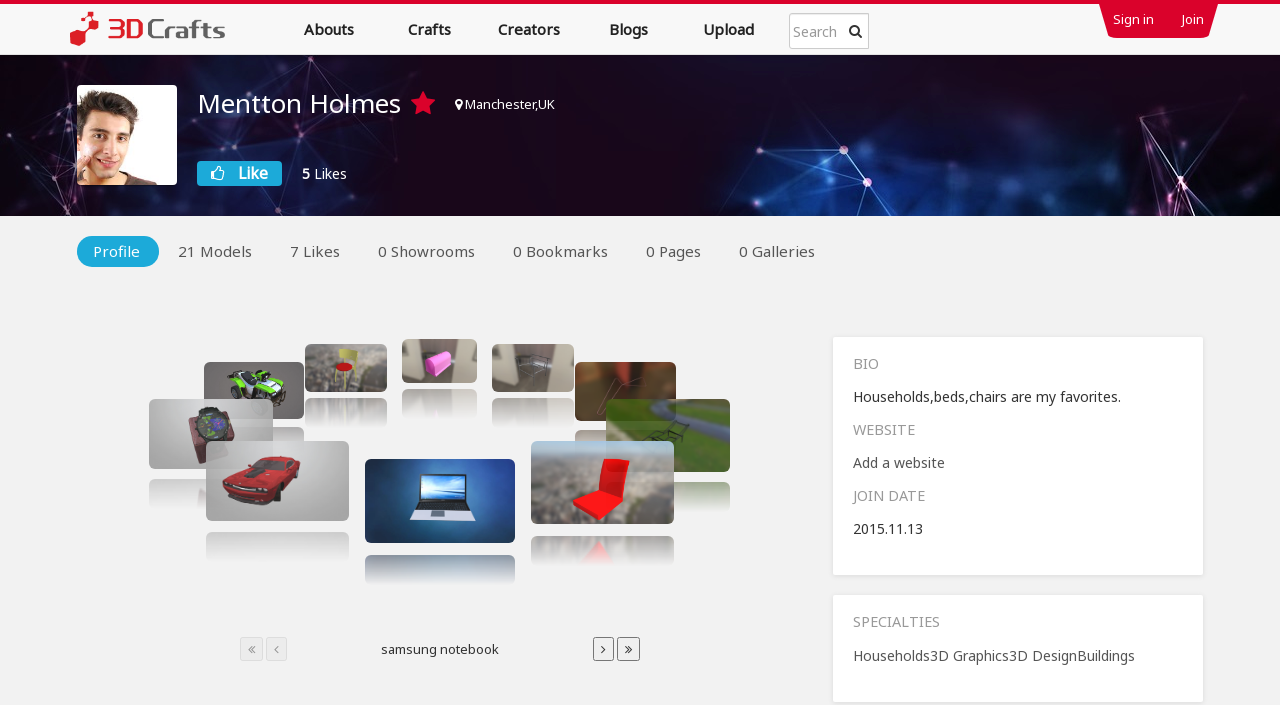

--- FILE ---
content_type: text/html; charset=utf-8
request_url: http://www.3dcrafts.net/member/mentton-holmes
body_size: 9078
content:
<!DOCTYPE html>
<html>
<head>
<meta charset="utf-8">
<meta http-equiv="X-UA-Compatible" content="IE=edge">
<meta name="theme-color" content="#da022b">
<meta name="viewport" content="width=device-width, user-scalable=no, minimum-scale=1.0, maximum-scale=1.0">


<title>Mentton Holmes - 3Dcrafts</title> 

<link href="/favicon.ico" rel="shortcut icon" type="image/x-icon">
<link href="/styles/site.min.css" rel="stylesheet">
<link rel="stylesheet" href="/fonts/font-awesome.min.css">

<script src="https://ajax.googleapis.com/ajax/libs/jquery/1.11.2/jquery.min.js"></script>
<script src="/js/lib/bootstrap/bootstrap-3.2.0.min.js"></script>
<script src="/js/moment.js"></script>
<script src="/js/aes.js"></script>
<script src="/js/AesUtil.js"></script>
<script src="/js/pbkdf2.js"></script>
<script src="/js/zip.js"></script>
<script src="/js/zip-ext.js"></script>
<script src="https://service.iamport.kr/js/iamport.payment-1.1.2.js"></script>
<script src="https://cdn.ckeditor.com/4.5.3/full/ckeditor.js"></script>

<script>
	 (function(i,s,o,g,r,a,m){i['GoogleAnalyticsObject']=r;i[r]=i[r]||function(){
	 (i[r].q=i[r].q||[]).push(arguments)},i[r].l=1*new Date();a=s.createElement(o),
	 m=s.getElementsByTagName(o)[0];a.async=1;a.src=g;m.parentNode.insertBefore(a,m)
	 })(window,document,'script','//www.google-analytics.com/analytics.js','ga');

	 
	 ga('create', 'UA-92073809-1', 'auto');
	 
	 ga('send', 'pageview');

</script>

</head>
<body lang="en">
	<header id="responsive-header" class="responsive-top">
		<div class="search">
			<div class="inner">
				<input class="search-field" type="search" name="query" placeholder="Search"> <a href="#" class="clear hidden"></a>
				<button class="closesearch" data-action="close-search">Cancel</button>
			</div>
		</div>
	</header>
	<header id="header" role="banner" class="header--page top">
		<nav class="navbar navbar-default navbar-fixed-top actions">
			<div class="container">
				<div id="toggle-header" style="height: inherit;" class="navbar-header">
					<button style="margin-left: 5px" type="button" class="navbar-toggle collapsed togglenavigation">
						<span class="icon-bar"></span> 
						<span class="icon-bar"></span> 
						<span class="icon-bar"></span>
					</button>
					
					<button id="3dSearch" class="3dSearch navbar-toggle collapsed" style="width: 37px; height: 35px; margin-left: 5px;" title="Go to 3DSearch">
						<!-- 지구 -->
						<span class="fa-stack" style="margin-left: -7px; margin-top: -7px;"> 
						<i class="fa fa-globe fa-stack-2x"></i>
						</span>
					</button>
					
					<button id="model-search-btn" type="button" class="navbar-toggle collapsed">
						<!-- 돋보기 -->
						<span class="glyphicon glyphicon-search"></span>
					</button>
					<a id="logo" href="/" class="navbar-brand site-branding"> 
						<img src="/images/contrix_logo.png" style="margin-top: -16px; height: 50px;" alt="3DCrafts" title="3DCrafts" />
					</a>
				</div>
				<div id="bs-example-navbar-collapse-1" class="user collapse navbar-collapse no-login-height">
					<ul class="nav navbar-nav navigation">
						<li class="dropdown"><a href="#" data-toggle="dropdown" role="button" aria-expanded="false" class="dropdown-toggle">Abouts</a>
							<ul role="menu" class="dropdown-menu main">
								<a href="/about/who-we-are">Who We Are</a>
								<a href="/about/differences">Differences</a>
								<a href="/about/best-practices">Best practices</a>
							</ul>
						</li>
						<li class="dropdown"><a data-toggle="dropdown" class="dropdown-toggle">Crafts </a>
							<ul role="menu" class="dropdown-menu main">
								<a href="/crafts?list=popular">Popular</a>
								<a href="/crafts?list=pick">Editor&#39;s picks</a>
								<a href="/crafts?list=recent">Most Recent</a>
								<a href="/crafts?list=viewed">Most Viewed</a>
								<a href="/crafts?feature=downloadable">Downloadable</a>
								<a href="/crafts?feature=purchasable">Purchasable</a>
								<a href="/crafts?feature=sound">Sound</a>
								<a href="/crafts?feature=animated">Animated</a>
								<a href="/crafts?feature=showroom">Showroom</a>
								<a href="/crafts?feature=gallery">Gallery</a>
							
								<a href="/root-web/page/3d-online-museum">Museum</a>
							
							</ul>
						</li>
						<li class="dropdown"><a href="/members" data-toggle="dropdown" class="dropdown-toggle">Creators </a>
							<ul role="menu" class="dropdown-menu main">
								<a href="/members">All Users</a>
								<a href="/members?organisation=PRO">Pros</a>
								<a href="/members?organisation=star">Star Creators</a>
							</ul>
						</li>
						<li class="dropdown"><a href="#" data-toggle="dropdown" role="button" aria-expanded="false" class="dropdown-toggle">Blogs </a>
							<ul role="menu" class="dropdown-menu main">
								<a href="/blog">Blogs</a>
								<a href="/about/help-center">Help &amp; FAQ</a>
								<a href="/question">Q&amp;A</a>
								
							</ul>
						</li>
						<li class="dropdown upload_menu">
						 
						<a href="/signin" data-from="/member/mentton-holmes" data-initial="signin" class="js-auth-trigger signin"> Upload</a> 
						
						</li>
						<li id="mobile_me">
							<a href="/settings/profile">Settings</a>
						</li>
					</ul>
					<div id="craft-search-input" class="input-group box">
						<input type="text" class="search-query form-control" placeholder="Search" name="keyword" value="" style="height: 36px; margin-top: 2px">
						<button class="btn btn-default searchBtn" type="button" style="margin-top: 8px">
							<i class="fa fa-search"></i>
						</button>
					</div>
					<button class="header-search-cancel" data-action="exit-search">Cancel</button>
					
					<!-- 2022.09.01 버튼차단
					<button id="3dSearch" class="btn btn-default 3dSearch 3dsearch_btn" style="margin-left: 5px; width: 36px; height: 36px; padding: 0; border: none" title="Go to 3DSearch">
						<span class="fa-stack"> 
							<i class="fa fa-globe fa-stack-2x"></i>
						</span>
					</button> -->
					
					<ul id="usrSign" class="usr-sign-group navbar-nav navbar navbar-right">
						
						<li class="usr_chk">
							<a id="usr_chk_1" class="signin">Sign in</a>
						</li>
						<li class="usr_chk">
							<a id="usr_chk_2" class="join">Join</a>
						</li> 
						
					</ul>
				</div>
			</div>
		</nav>
	</header>
	<div class="responsive-navigation">

		<div class="inner">
			
			<div class="responsive-navigation-auth">
				<a href="/signin" class="button btn-medium btn-crafts login">
					Sign in
				</a>
				<a href="/join" class="signup">
					No account? Join us
				</a>
			</div>
			
			<ul class="navigation">
				<li>
					
					<a class="link title" href="/">Home</a>
					
				</li>
			

				<li>
					<a class="link title">Abouts</a>
					<ul class="section">
						<li>
							<a class="link" href="/about/who-we-are">Who We Are</a>
						</li>
						<li>
							<a class="link" href="/about/differences">Differences</a>
						</li>
						<li>
							<a class="link" href="/about/best-practices">Best practices</a>
						</li>

					</ul>
				</li>
				<li>
					<a class="link title" href="/crafts?list=popular">Crafts</a>
					<ul class="section">
						<li>
							<a class="link" href="/crafts?list=popular">Popular</a>
						</li>
						<li>
							<a class="link" href="/crafts?feature=editorpick">Editor&#39;s picks</a>
						</li>
						<li>
							<a class="link" href="/crafts?list=recent">Most Recent</a>
						</li>
						<li>
							<a class="link" href="/crafts?list=viewed">Most Viewed</a>
						</li>
						<li>
							<a class="link" href="/crafts?feature=downloadable">Downloadable</a>
						</li>
						<li>
							<a class="link" href="/crafts?feature=purchasable">Purchasable</a>
						</li>

						<li>
							<a class="link" href="/crafts?feature=sound">Sound</a>
						</li>
						<li>
							<a class="link" href="/crafts?feature=animated">Animated</a>
						</li>
						<li>
							<a class="link" href="/crafts?feature=showroom">Showroom</a>
						</li>
						<li>
							<a class="link" href="/crafts?feature=gallery">Gallery</a>
						</li>
						
						<li>
							
							<a class="link" href="/root-web/page/3d-online-museum">Museum</a>
							
						</li>
						
					</ul>


				</li>
				<li>
					<a class="link title" href="/members">Creators</a>
					<ul class="section">
						<li>
							<a class="link" href="/members">All Users</a>
						</li>
						<li>
							<a class="link" href="/members?organisation=PRO">Pros</a>
						</li>
						<li>
							<a class="link" href="/members?organisation=star">Star Creators</a>
						</li>
					</ul>
				</li>
				<li>
					<a class="link title" href="/blog">Blogs</a>
					<ul class="section">
						<li>
							<a class="link" href="/blog">Blogs</a>
						</li>
						<li>
							<a class="link" href="/about/help-center">Help &amp; FAQ</a>
						</li>
						<li>
							<a class="link" href="/question">Q&amp;A</a>
						</li>
					</ul>
				</li>
				
			</ul>
		</div>
	</div>

<div class="content">
    
	
	
<header class="profile-header">
	<div class="container">
		<div class="infos">
			<div class="avatar">
				<div class="image-container" style="width: 100px; background-image: url(/data/users/56452e3d6d7c598876168748.jpeg);">
					<div style="padding-top: 100.0%;"></div>
				</div>
			</div>
			<div class="meta">
				<div class="name">
					<a class="user-name" href="http://www.3dcrafts.net/member/mentton-holmes">
						<div class="wrapper ">
							<div class="text">
								<div class="username-wrapper">Mentton Holmes</div>
							</div>
							 
							<span class="flag flag-star"> 
								<i class="fa fa-star"></i>
							</span>
							 
							
						</div>
					</a>
				</div>
				
				<div class="location">
					<i class="fa fa-map-marker"></i> Manchester,UK
				</div>
				
				<div class="about">
					<div class="tagline">&nbsp;</div>
				</div>
				<div class="actions">
					 
					<a class="button btn-primary btn-small signin"> 
						<i class="icon fa fa-thumbs-o-up"></i> 
						<span>Like</span>
					</a> 
					
				</div>
				<div class="stats">
					<a class="follower-count"> 
						<span class="count">5</span> 
						<span>Likes</span>
					</a>
				</div>
			</div>
		</div>
		<form name="formLike" method="post" class="comment-form">
			<input type="hidden" name="action" value="create-like" id="like" />
			<input type="hidden" name="member_id" value="56452e3d6d7c598876168748" /> 
			
		</form>
		<!--  <div class="social">
				<div class="user-social-buttons">
					<div class="twitter">
						<a href="https://twitter.com/YBourykina" target="_blank"> 
							<i class="fa fa-twitter-square"></i>
						</a>
					</div>


					<div class="facebook">
						<a href="https://www.facebook.com/YBourykina" target="_blank"> 
							<i class="fa fa-facebook-square"></i>
						</a>
					</div>


					<div class="linkedin">
						<a href="https://www.linkedin.com/in/YBourykina" target="_blank">
							<i class="fa fa-linkedin-square"></i>
						</a>
					</div>

				</div>
			</div>-->
	</div>
</header>
<header class="profile-tabs">
	<div class="container">
		<ul class="sidebar horizontal">
			<li class="item tab-summary active">
				<a class="link" href="http://www.3dcrafts.net/member/mentton-holmes">Profile</a>
			</li>
			<li class="item tab-models ">
				<a class="link" href="http://www.3dcrafts.net/member/mentton-holmes/models"> 
					<span class="count">21</span> 
					<span>Models</span>
				</a>
			</li>
			<li class="item tab-likes ">
				<a class="link" href="http://www.3dcrafts.net/member/mentton-holmes/likes"> 
					<span class="count">7</span>
					<span>Likes</span> 
				</a>
			</li>
			<li class="item tab-showroom ">
				<a class="link" href="http://www.3dcrafts.net/member/mentton-holmes/showroom"> 
					<span class="count">0</span> 
					<span>Showrooms</span>
				</a>
			</li>
			<li class="item tab-showroom ">
				<a class="link" href="http://www.3dcrafts.net/member/mentton-holmes/bookmark"> 
					<span class="count">0</span> Bookmarks
				</a>
			</li>
			<li class="item tab-showroom ">
				<a class="link" href="http://www.3dcrafts.net/member/mentton-holmes/page"> 
					<span class="count">0</span> 
					<span>Pages</span>
				</a>
			</li>
			<li class="item tab-galleries ">
				<a class="link" href="http://www.3dcrafts.net/member/mentton-holmes/galleries"> 
					<span class="count">0</span> 
					<span>Galleries</span>
				</a>
			</li> 
			 
			
		</ul>
	</div>
</header>
<script>
	$(".toggle-button").click(function() {
		  var f = document.formLike;
		  	var memberId = f.member_id.value;
		  	var userId = f.user_id.value;
		  	$.ajax({
		  		url:"/api/author/like",
		  		type:"POST",
		  		data: {
		  			author_id: memberId,
		  			user_id: userId
		  		},
		  		success:function(result){
		  			var newLike = result.likeCnt;
		  			$('.follower-count .count').html(newLike);
		  			
		  			var authorlikebtn = $(".toggle-button");
		  			if ( authorlikebtn.is(".toggled")) {
		  				authorlikebtn.removeClass("toggled");
		  			} else {
		  				authorlikebtn.addClass("toggled");
		  			}
		  		},
		  		error: function() {},
		  		complete: function() {}
		  	});  
	  });
	
	
	
	</script>
	<section class="two-columns container sidebar-right profile-container profile-summary">
		<div class="columns-wrapper">
			<div class="left">
				<div class="models">
					<div id="showcase" class="noselect">
						
						 
						<a class="carousel_link" href="/craft/EfOs55PpV710"> 
							<img class="cloud9-item carousel_img" src="/data/models/EfOs55PpV710/user/preview512.png" alt="samsung notebook" title="samsung notebook" onerror="this.src='/images/crafts.png'" />
						</a>
						 
						<a class="carousel_link" href="/craft/0MXsGcWgs8t4"> 
							<img class="cloud9-item carousel_img" src="/data/models/0MXsGcWgs8t4/user/preview512.png" alt="dodge-challenger" title="dodge-challenger" onerror="this.src='/images/crafts.png'" />
						</a>
						 
						<a class="carousel_link" href="/craft/vengTDMic7Zj"> 
							<img class="cloud9-item carousel_img" src="/data/models/vengTDMic7Zj/user/preview512.png" alt="Diesel Watch" title="Diesel Watch" onerror="this.src='/images/crafts.png'" />
						</a>
						 
						<a class="carousel_link" href="/craft/AYKYofJe1NbS"> 
							<img class="cloud9-item carousel_img" src="/data/models/AYKYofJe1NbS/user/preview512.png" alt="atv-models" title="atv-models" onerror="this.src='/images/crafts.png'" />
						</a>
						 
						<a class="carousel_link" href="/craft/56452e3d6d7c598876168748_G0GlTTPkTMGP"> 
							<img class="cloud9-item carousel_img" src="/data/models/56452e3d6d7c598876168748_G0GlTTPkTMGP/user/preview512.png" alt="standard chair" title="standard chair" onerror="this.src='/images/crafts.png'" />
						</a>
						 
						<a class="carousel_link" href="/craft/56452e3d6d7c598876168748_lAO0qLD0iU5k"> 
							<img class="cloud9-item carousel_img" src="/data/models/56452e3d6d7c598876168748_lAO0qLD0iU5k/user/preview512.png" alt="container box" title="container box" onerror="this.src='/images/crafts.png'" />
						</a>
						 
						<a class="carousel_link" href="/craft/56452e3d6d7c598876168748_eXkX4IITHf8B"> 
							<img class="cloud9-item carousel_img" src="/data/models/56452e3d6d7c598876168748_eXkX4IITHf8B/user/preview512.png" alt="chair frame" title="chair frame" onerror="this.src='/images/crafts.png'" />
						</a>
						 
						<a class="carousel_link" href="/craft/56452e3d6d7c598876168748_0hDghcj7be4g"> 
							<img class="cloud9-item carousel_img" src="/data/models/56452e3d6d7c598876168748_0hDghcj7be4g/user/preview512.png" alt="triangle frame" title="triangle frame" onerror="this.src='/images/crafts.png'" />
						</a>
						 
						<a class="carousel_link" href="/craft/56452e3d6d7c598876168748_JSv1J1RLfGSD"> 
							<img class="cloud9-item carousel_img" src="/data/models/56452e3d6d7c598876168748_JSv1J1RLfGSD/user/preview512.png" alt="cot frame" title="cot frame" onerror="this.src='/images/crafts.png'" />
						</a>
						 
						<a class="carousel_link" href="/craft/56452e3d6d7c598876168748_H0Tolze7aCdE"> 
							<img class="cloud9-item carousel_img" src="/data/models/56452e3d6d7c598876168748_H0Tolze7aCdE/user/preview512.png" alt="floor chair" title="floor chair" onerror="this.src='/images/crafts.png'" />
						</a>
						
					
					</div>
					<div class="nav noselect" style="text-align: center;">
						<button class="pageDoubleLeft" disabled data-value="1">
							<i class="fa fa-angle-double-left"></i>
						</button>
						<button class="pageLeft" disabled data-value="0">
							<i class="fa fa-angle-left"></i>
						</button>						
		
						<div id="item-title" style="display: inline-block; width: 300px;"></div>
		
						<button class="pageRight" data-value="2" >
							<i class="fa fa-angle-right"></i>
						</button>
						<button class="pageDoubleRight" data-value="3" >
							<i class="fa fa-angle-double-right"></i>
						</button>
					</div>
				</div>
				
				</form>
				<form name="formUpload">
					<input type="hidden" name="uploadCheck" value="undefined" />
				</form>
				<form name="formCraft" method="post">
					<input type="hidden" name="craft_id" value="" /> 
					<input type="hidden" name="model_id" value="" /> 
					<input type="hidden" name="model" value="" /> 
					<input type="hidden" name="callbackUrl" value="" />
				</form>
				<form name="formCraftList" method="get">
					<input type="hidden" name="page" value="1" /> <input
						type="hidden" name="orderby" value="updatedDate" />
				</form>
				<form name="formMember" method="post">
					<input type="hidden" name="member" value="mentton-holmes" />
				</form>	
			</div>
			<div class="right">
				<div class="sidebar-box">
					
					<h5 class="sidebar-title">Bio</h5>
					
						<p>Households,beds,chairs are my favorites.</p>
 
					
					
					<h5 class="sidebar-title">Website</h5>
					<p>
						
						<a href="/me">Add a website</a>
						
					</p>
					<h5 class="sidebar-title">Join date</h5>
					<p>2015.11.13</p>
				</div>
				<div class="sidebar-box">
				
					 
					<h5 class="sidebar-title">Specialties</h5>
					<p>
					<ul class="item-list list-static">
					
						
						<a href="/members?specialties=households">
							<li class="item">Households</li>
						</a> 
					
						
						<a href="/members?specialties=3d-graphics">
							<li class="item">3D Graphics</li>
						</a> 
					
						
						<a href="/members?specialties=3d-design">
							<li class="item">3D Design</li>
						</a> 
					
						
						<a href="/members?specialties=buildings">
							<li class="item">Buildings</li>
						</a> 
					
					<form type="get" name="formSpecialtySearch" action="/members">
						<input type="hidden" name="specialty" value="" />
					</form>
					</ul>
					</p>
					
				</div>
			</div>
		</div>
		
	</section>
	
</div>



<div id="emailModal" tabindex="-1" role="dialog" aria-labelledby="embedModalLabel" aria-hidden="true" class="modal fade">
    <div class="modal-dialog">
      <div class="modal-content">
        <div class="modal-header">
          <button type="button" data-dismiss="modal" aria-label="Close" class="close"><span aria-hidden="true">&times;</span></button>
          <h4 id="embedModalLabel" class="modal-title"></h4>
        </div>
        <div class="modal-body" style="word-break:break-all;">
          <h5>From. </h5><div class="container-fluid from"></div>
          <h5>To. </h5><div class="container-fluid to"></div>
          <h5>Send Date. </h5><div class="container-fluid senddate"></div>
        </div>
        <div class="modal-body">
          <h5>Content.</h5>
          <div class="container-fluid content" style="height: 300px; overflow-y: auto; word-break: break-all;">
            
          </div>
        </div>
        <div class="modal-footer"></div>
      </div>
    </div>
</div>

<script src="/js/jquery.cloud9carousel.min.js"></script>
<script src="/js/jquery.reflection.min.js"></script>


<script>
	$("textarea.editor").on('keydown', function(e) {

		if (e.ctrlKey && e.which === 13) {
			submitComment();
		}
	});

	$(".postComment").click(function() {
		submitComment();
	});
	
	
	function deleteComment(id,author,user) {
		if (user == "55fa086a1d05cb5f598ecc20" || author == user) {
			$.ajax({
				url : "/api/delete/userComment/"+id,
				type : "POST",
				data : {
					id : id
				},
				success : function(result) {
					alert('Delete successfully')
					window.location.href = 'http://www.3dcrafts.net/member/mentton-holmes';
				},
				error : function() {
				},
				complete : function() {
				}
			});
		} else {
			alert("Only users who have registered a comment can delete it");
		}
	}
	

	function commentPagination(page) {

		$.ajax({
			url : '/api/memberComment/pagination',
			type : 'post',
			data : {
				'page' : page,
				'member_id' : "56452e3d6d7c598876168748"
			},
			success : function(data) {
				var str = "";

				for ( var i = 0; i < data.result.length; i++) {
					str += '<div class="comment">'
							+ '<div class="avatar js-summary-trigger user-summary-anchor">'
							+ '<a href="http://www.3dcrafts.net/member/'
							+ data.result[i].author.key + '">';

					if (data.result[i].author.photo) {
						str += '<div class="image-container" style="width: 48px; background-image: url(/data/users/'
								+ data.result[i].author._id
								+ data.result[i].author.photo + ')">';
					} else {
						str += '<div class="image-container" style="width: 48px; background-image: url(/images/avatar.png)">';
					}

					str += '<div style="padding-top:100%"></div>'
							+ '</div>'
							+ '</a>'
							+ '</div>'
							+ '<article class="body">'
							+ '<div class="name">'
							+ '<a class="user-name" href="http://www.3dcrafts.net/member/'
							+ data.result[i].author.key
							+ '">'
							+ '<div class="wrapper js-summary-trigger">'
							+ '<div class="text">'
							+ '<div class="username-wrapper">'
							+ data.result[i].author.name.first + ' '
							+ data.result[i].author.name.last
							+ '</div>' + '</div>' + '</div>' + '</a>'
							+ '</div>' + '<div class="text">'
							+ data.result[i].content.html + '</div>'
							+ '<div class="date datefuzz">'
							+ moment(data.result[i].date).fromNow()
							+ '</div>' + '</article>' + '</div>';
				}
				$('.comment-list').empty();
				$(".comment-list").append(str);

			}
		});
	}

	function submitComment() {
		var f = document.formComment;
		var memberId = f.member_id.value;
		var userId = f.user_id.value;
		var userName = f.user_name.value;
		var userPhoto = f.user_photo.value;
		var userAvatarUrl = f.user_avatarUrl.value;
		var content = $('textarea.editor').val();

		if (content == '') {
			alert('Please insert the comment.');
			$('textarea.editor').focus();
			return;
		} else {
			$.ajax({
				url : "/api/memberComment",
				type : "POST",
				data : {
					member_id : memberId,
					user_id : userId,
					content : content
				},
				success : function(result) {
					var photoChk;
					if (userPhoto) {
						photoChk = '/data/users/' + userId + userPhoto;
					} else if (userAvatarUrl != 'undefined'
							&& userAvatarUrl != '') {
						photoChk = userId + userAvatarUrl;
					} else {
						photoChk = '/images/avatar.png';
					}

					var date = new Date();
					var comment = '<div class="comment">'
							+ '<div class="avatar js-summary-trigger user-summary-anchor">'
							+ '<div class="image-container" style="width: 48px; background-image: url('
							+ photoChk
							+ ')">'
							+ '<div style="padding-top:100%"></div>'
							+ '</div>'
							+ '</div>'
							+ '<article class="body">'
							+ '<div class="name">'
							+ '<a class="user-name" href="http://www.3dcrafts.net/member/">'
							+ '<div class="wrapper js-summary-trigger">'
							+ '<div class="text">'
							+ '<div class="username-wrapper"></div>'
							+ '</div>'
							+ '</div>'
							+ '</a>'
							+ '</div>'
							+ '<div class="text">'
							+ result.content
							+ '</div>'
							+ "<div class='date datefuzz' title='a few seconds ago'>a few seconds ago<button type='button' style = 'float:right' class='button btn-medium btn-primary submit' title='Delete' onclick=deleteComment('" + result.craftcomments_id + "')>Delete</button></div>"
							+ '</article>' + '</div>';

					$('.comment-list').prepend(comment);
					$('section.comments .total').text(
							$('.comment-list .comment').length
									+ " comments");
					$('textarea.editor').val("");
					$('textarea.editor').blur();
				},
				error : function() {
				},
				complete : function() {
				}
			});
		}
	}
	
	$(function() {
		var showcase = $("#showcase");
		showcase.Cloud9Carousel({
			yPos : 42,
			yRadius : 80,
			mirrorOptions : {
				gap : 12,
				height : 0.2
			},
			buttonLeft : $(".nav > .navLeft"),
			buttonRight : $(".nav > .navRight"),
			autoPlay : true,
			autoPlayDelay : 2000,
			bringToFront : true,
			onRendered : showcaseUpdated,
			onLoaded : function() {
				showcase.css('visibility', 'visible');
				//showcase.css('display', 'none');
				//showcase.css('overflow', 'visible');
				showcase.fadeIn(1500);
			}
		});

		function showcaseUpdated(showcase) {
			var title = $('#item-title').html($(showcase.nearestItem()).attr('alt'));
			var c = Math.cos((showcase.floatIndex() % 1) * 2 * Math.PI);
			title.css('opacity', 0.5 + (0.5 * c));
		}

		$('.nav > button').click(function(e) {
			var b = $(e.target).addClass('down');
			setTimeout(function() {
				b.removeClass('down');
			}, 80)
		})

		$(document).keydown(function(e) {
			switch (e.keyCode) {
			/* left arrow */
			case 37:
				$('.nav > .navLeft').click();
				break

				/* right arrow */
			case 39:
				$('.nav > .navRight').click();
			}
		});
		
		$(".pageDoubleLeft, .pageDoubleRight").click(function() {
			var left = $(".pageDoubleLeft").attr('data-value');
			var right = $(".pageDoubleRight").attr('data-value');

			var page = $(this).attr('data-value');
			var className = ($(this).attr('class').indexOf('pageDoubleLeft') > -1) ? 'pageDoubleLeft' : 'pageDoubleRight';
			
			
			$.ajax({
				url: '/api/member/mentton-holmes/carousel',
				method: 'POST',
				data: {
					page: page
				},
				success: function(data) {
				
					if (className === "pageDoubleLeft") {
						$(".pageLeft").attr("data-value", 0);
						$(".pageRight").attr("data-value", 2);
						$(".pageLeft").attr("disabled", true);
						if (data.total === 1) {
							$(".pageRight").attr("disabled", true);
						} else {
							$(".pageRight").attr("disabled", false);
						}
						$(".pageLeft").attr("disabled", true);
						$(".pageDoubleLeft").attr("disabled", true);
						$(".pageDoubleRight").attr("disabled", false);
					} else {
						$(".pageLeft").attr("data-value", data.total-1);
						$(".pageRight").attr("data-value", data.total+1);
						if (data.total ===  1) {
							$(".pageLeft").attr("disabled", true);	
						} else {
							$(".pageLeft").attr("disabled", false);
						}
						
						$(".pageRight").attr("disabled", true);
						
						$(".pageDoubleLeft").attr("disabled", false);
						$(".pageDoubleRight").attr("disabled", true);
					}
				
					// jquery plugin recreate 
					showcase = $("#showcase");
					

					showcase.css('visibility', 'hidden');
					
					// stop timers
					showcase.data().carousel.pause();
					showcase.data().carousel.deactivate();
					
					showcase.unbind().removeData();
					
					showcase.empty();
					
					var html = "";
					
					data.result.forEach(function(item) {

						html += "\n<a class='carousel_link' href=" +"'/craft/" + item.model.model_id + "'>";
						html += "\n  <img class='cloud9-item carousel_img' src='/data/models/" + item.model.model_id+ "/user/preview512.png'";
						html += "       alt='" + item.title + "' title='" + item.title + "' onerror=\"" + "this.src='/images/crafts.png'\" "
						html += "\n  </img>";							
						html += "\n</a>";
					});

					showcase.append(html);
					
					showcase.Cloud9Carousel({
						yPos : 42,
						yRadius : 80,
						mirrorOptions : {
							gap : 12,
							height : 0.2
						},
						buttonLeft : $(".nav > .navLeft"),
						buttonRight : $(".nav > .navRight"),
						autoPlay : true,
						autoPlayDelay : 2000,
						bringToFront : true,
						onRendered : showcaseUpdated,
						onLoaded : function() {
							showcase.css('visibility', 'visible');
							//showcase.css('display', 'none');
							//showcase.css('overflow', 'visible');
							showcase.fadeIn(1500);
						}
					});
				
				
				}
			});
		
		});

		$(".pageLeft, .pageRight").click(function() {

			var left = $(".pageLeft").attr('data-value');
			var right = $(".pageRight").attr('data-value');

			var page = $(this).attr('data-value');
			var className = ($(this).attr('class').indexOf('pageLeft') > -1) ? 'pageLeft' : 'pageRight';

			$.ajax({
				url : '/api/member/mentton-holmes/carousel',
				method : 'POST',
				data : {
					page : page
				},
				success : function(data) {
					if (className === "pageLeft") {
						$(".pageLeft").attr('data-value', parseInt(left) - 1);
						$(".pageRight").attr('data-value', parseInt(right) - 1);
					} else {
						$(".pageLeft").attr('data-value', parseInt(left) + 1);
						$(".pageRight").attr('data-value', parseInt(right) + 1);
					}

					if (parseInt($(".pageLeft").attr('data-value')) === 0) {
						$(".pageLeft").attr('disabled', true);
						$(".pageDoubleLeft").attr("disabled", true);
					} else {
						$(".pageLeft").attr('disabled', false);
						$(".pageDoubleLeft").attr("disabled", false);
					}

					if (parseInt($(".pageRight").attr('data-value')) > data.total) {
						$(".pageRight").attr('disabled', true);
						$(".pageDoubleRight").attr('disabled', true);
					} else {
						$(".pageRight").attr('disabled', false);
						$(".pageDoubleRight").attr('disabled', false);
					}
					
					if (data.result.length > 0) {
						
						var recreate = true;
						if (recreate === false) {
							
							var i = 0;
							var j = 0;
							
							$(".carousel_link") .each(function() {
								$(this).attr('href', '/craft/'+ data.result[j].model.model_id);
								j++;
							});
							
							$(".reflected").each(function() {
								$(this).attr('src', '/data/models/'+ data.result[i].model.model_id+ '/user/preview512.png');
								i++;
							});
						}
						else {
							// jquery plugin recreate 
							showcase = $("#showcase");
							

							showcase.css('visibility', 'hidden');
							
							// stop timers
							showcase.data().carousel.pause();
							showcase.data().carousel.deactivate();
							
							showcase.unbind().removeData();
							
							showcase.empty();
							
							var html = "";
							
							data.result.forEach(function(item) {

								html += "\n<a class='carousel_link' href=" +"'/craft/" + item.model.model_id + "'>";
								html += "\n  <img class='cloud9-item carousel_img' src='/data/models/" + item.model.model_id+ "/user/preview512.png'";
								html += "       alt='" + item.title + "' title='" + item.title + "' onerror=\"" + "this.src='/images/crafts.png'\" "
								html += "\n  </img>";							
								html += "\n</a>";
							});
	
							showcase.append(html);
							
							showcase.Cloud9Carousel({
								yPos : 42,
								yRadius : 80,
								mirrorOptions : {
									gap : 12,
									height : 0.2
								},
								buttonLeft : $(".nav > .navLeft"),
								buttonRight : $(".nav > .navRight"),
								autoPlay : true,
								autoPlayDelay : 2000,
								bringToFront : true,
								onRendered : showcaseUpdated,
								onLoaded : function() {
									showcase.css('visibility', 'visible');
									//showcase.css('display', 'none');
									//showcase.css('overflow', 'visible');
									showcase.fadeIn(1500);
								}
							});
						}
					}
				}
			});
		});
		
	});
	

</script>

<footer class="footer">
	<div class="container">
		<div class="navigation col-xs-12">
			<ul class="col-xs-6 col-md-4">
				<li type="square"><h5 class="title">Features</h5></li>
				<li class="notype"><a href="/about/differences">Differences</a></li>
				<li class="notype"><a href="/about/best-practices">Best practices</a></li>
				<li class="notype">&nbsp;&nbsp;&nbsp;&nbsp;&nbsp;</li>
			</ul>
			<ul class="col-xs-6 col-md-4">
				<li type="square"><h5 class="title">Plans</h5></li>
				<li class="notype"><a href="/about/plans">Plans</a></li>
				<li class="notype"><a href="/about/help-center">Help Center</a></li>
				<li class="notype"><a href="/about/faq">FAQ</a></li>
			</ul>
			<ul class="col-xs-6 col-md-4">
				<li type="square"><h5 class="title">About Us</h5></li>
				<li class="notype"><a href="/about/who-we-are">Who we are</a></li>
				<li class="notype"><a href="https://www.facebook.com/Contrixlab" target="_blank">Blog</a></li>
				<li class="notype"><a href="/about/partnership">Partnership</a></li>
			</ul>
		</div>
		<div class="copyright col-xs-12">
			<div>&copy; 3DCrafts.net [ since 2017 ]  All rights reserved.</div>
			<div>
				<a href='/about/terms-and-conditions'>Terms and Conditions</a> | 
				<a href='/about/privacy-and-content-policy'>Privacy and Content Policy</a> | 
				<a href='/about/partnerships'>Partnerships</a> | 
				<a href='/about/press-kit'>Press kit</a> | 
				<a href='/about/contact'>Contact</a>
			</div>
 			<div>
 				<a href='/3dcrafts/en'>English</a> | <a href='/3dcrafts/kr'>Korean</a> | <a href='/3dcrafts/ch'>Chinese</a>
 			</div>
		</div>
	</div>
</footer>
<script src="/js/ui.js"></script>
<script src="/js/craft-ui.js"></script>
<script src="/js/upload-ui.js"></script>
<script src="/js/embed-ui.js"></script>
<script src="/js/lib/nanobar/nanobar.min.js"></script>
<script type="text/javascript" src="https://wcs.naver.net/wcslog.js"></script>
<script type="text/javascript">

	$(document).on("ready", function() {
		
		wcs_add["wa"] = "86f8aa3e3300";
		wcs_do();
		
		$(".signin").click(function() { debugger;
			$.ajax({
				url: '/api/getSignForm',
				type: 'get',
				success: function(data) {
					$("#bs-example-navbar-collapse-1").removeClass('in');
					
					if ($("body").is('.modal-open')) {
						$(".modal.fade.in").remove();
					}
					
					$("body").addClass('modal-open');
					$("body").append(data.str);
					
					$("#modal-auth .auth-form input[name=target]").val(document.location.pathname);
					
					$("#modal-auth .join").addClass('hidden');
					$("#modal-auth .modal-pane-password").addClass('hidden');
					$("#modal-auth .id").addClass('hidden');
					
					$("#modal-auth").fadeTo("fast", 1);
				}
			});
		});
	
		$(".join").click(function() {
			$.ajax({
				url: '/api/getSignForm',
				type: 'get',
				success: function(data) {
					
					$("#bs-example-navbar-collapse-1").removeClass('in');
					
					if ($("body").is('.modal-open')) {
						$(".modal.fade.in").remove();
					}
					
					$("body").addClass('modal-open');
					$("body").append(data.str);
					
					$("#modal-auth .signin").addClass('hidden');
					$("#modal-auth .modal-pane-password").addClass('hidden');
					$("#modal-auth .id").addClass('hidden');
					
					$("#modal-auth").fadeTo("fast", 1);
				}
			});
		});
		
		$(".upload_call").click(function() {
			$.ajax({
				url: '/api/get/form/upload',
				type: 'post',
				data: {
					user: ''
				},
				success: function(data) {
					
					$("body").addClass('modal-open');
					$("body").append(data.str);
	
					window.sessionStorage.setItem('user_id', data.email);
	
					

					$( 'body' ).addClass( '--prevent-scroll' );

					var width = Number( $( '#uploadModal form' ).css( 'width' ).replace( 'px', '' ) );
					var height = Number( $( '#uploadModal form' ).css( 'height' ).replace( 'px', '' ) );

					var left = ( window.innerWidth -  width ) / 2;
					
					var top = ( window.innerHeight - (height + 100) ) / 2;
					/*
						height + 100 ==> because of ckeditor's height() 
					*/ 

					$( '#uploadModal form' ).css( 'position', 'absolute' );
					$( '#uploadModal form' ).css( 'left', left + 'px' );
					$( '#uploadModal form' ).css( 'top', top + 'px' );

					if (data.isAdmin || (data.group && data.group === 'SCHV')) {
						$('#uploadModal #animModal input#email').val(data.email);
						$('#uploadModal #animModal input#group_name').val(data.group);
						$('#uploadModal #animModal input#curr_count').val(data.count);
						$('#uploadModal #animModal span.current_count').text(data.count);
					} else {
						$('#uploadModal .req-anim-btn').remove();
					}
					
					
					$.ajax({
						url: '/api/getCategories',
						type: 'get',
						success: function(data) {
							for (var i=0; i<data.result.length; i++) {
								if (i === 0) {
									$("#uploadModal #selectBox").append('<option value="'+data.result[i]._id+'" selected>'+data.result[i].name+'</option>');
								} else {
									$("#uploadModal #selectBox").append('<option value="'+data.result[i]._id+'">'+data.result[i].name+'</option>');
								}								
							}

							
						}
					});
				}
			});
		});
		
		
		$(".searchBtn").click(function() {
			if ($(".search-query").val().length > 1) { 
				var orderby = $(".option.active").attr('data-orderby') || "";
				var feature = $("li.item.togglable.active").attr('data-value') || "";
				var category = $(".filter.categories li.item.active").attr('data-value') || "";
				var keyword = $(".search-query").val() || $(".search-field").val() || "";

				keyword = encodeURI(keyword);
	
				var url = "/crafts?orderby=" + orderby + "&categories=" + category + "&feature=" + feature + "&keyword=" + keyword;
				window.location.href = url;
			}
		});
		
		$(".search-query").click(function() {
			$(".top").addClass("searching");
			$(".3dsearch_btn").hide();
		});
		
		$(".header-search-cancel").click(function() {
			$(".top").removeClass("searching");
			$(".3dsearch_btn").show();
			
		});
		
		$(".search-query").keydown(function(e) {
			  if (e.which === 13) {
				  if (this.value.length > 1) {
					  var orderby = $(".craftList .active").attr('data-orderby') || "";
					  var feature = $("li.item.togglable.active").attr('data-value') || "";
					  var category = $(".filter.categories li.item.active").attr('data-value') || "";
					
					  var url = "/crafts?orderby=" + orderby + "&categories=" + category + "&feature=" + feature + "&keyword=" + encodeURI(this.value);
					  window.location.href = url;
				  }
			  }
		});
		
		$(".search-field").keydown(function(e) {
			  if (e.which === 13) {
				  if (this.value.length > 1) {
					  var orderby = $(".option.active").attr('data-orderby') || '';
					  var feature = $("li.item.togglable.active").attr('data-value') || '';
					  var category = $(".filter.categories li.item.active").attr('data-value') || '';
					
					  var url = "/crafts?orderby=" + orderby + "&categories=" + category + "&feature=" + feature + "&keyword=" + encodeURI(this.value);
					  window.location.href = url;
				  }
			  }
		});
		
		$(".3dSearch").click(function() {
			   
			var url = document.location.href;
			if (url.indexOf('3dcrafts.') > -1) {
				
				
				location.href = 'http://3dcrafts.co.kr:3000';
				
				
			} else {
				
				location.href = 'http://100.100.19.16:3000';
				
				
			}
		});
	});


</script>

</body>
</html>














--- FILE ---
content_type: text/css; charset=UTF-8
request_url: http://www.3dcrafts.net/styles/site.min.css
body_size: 66117
content:
@import url(https://fonts.googleapis.com/earlyaccess/notosanskr.css);@import url(https://fonts.googleapis.com/earlyaccess/notosansjp.css);@import url(https://fonts.googleapis.com/earlyaccess/notosanssc.css);@import url(https://fonts.googleapis.com/css?family=Noto+Sans);/*! normalize.css v3.0.1 | MIT License | git.io/normalize */html{font-size:100%;-ms-text-size-adjust:100%;-webkit-text-size-adjust:100%}article,aside,details,figcaption,figure,footer,header,hgroup,main,nav,section,summary{display:block}audio,canvas,progress,video{display:inline-block;vertical-align:baseline}audio:not([controls]){display:none;height:0}[hidden],template{display:none}a:active,a:hover{outline:0}abbr[title]{border-bottom:1px dotted}b,strong{font-weight:bold}dfn{font-style:italic}h1{font-size:2em;margin:.67em 0}mark{background:#ff0;color:#000}small{font-size:80%}sub,sup{font-size:75%;line-height:0;position:relative;vertical-align:baseline}sup{top:-0.5em}sub{bottom:-0.25em}svg:not(:root){overflow:hidden}figure{margin:1em 40px}hr{-moz-box-sizing:content-box;box-sizing:content-box;height:0}pre{overflow:auto}code,kbd,pre,samp{font-family:monospace,monospace;font-size:1em}html,button,input,select,textarea{font-family:"Nanum Gothic",sans-serif}button,input,optgroup,select,textarea{color:inherit;font:inherit;margin:0}button{overflow:visible}button,select{text-transform:none}button,html input[type="button"],input[type="reset"],input[type="submit"]{-webkit-appearance:button;cursor:pointer}button[disabled],html input[disabled]{cursor:default}button::-moz-focus-inner,input::-moz-focus-inner{border:0;padding:0}input{line-height:normal}input[type="checkbox"],input[type="radio"]{box-sizing:border-box;padding:0}input[type="number"]::-webkit-inner-spin-button,input[type="number"]::-webkit-outer-spin-button{height:auto}input[type="search"]{-webkit-appearance:textfield;-moz-box-sizing:content-box;-webkit-box-sizing:content-box;box-sizing:content-box}input[type="search"]::-webkit-search-cancel-button,input[type="search"]::-webkit-search-decoration{-webkit-appearance:none}fieldset{border:1px solid #c0c0c0;margin:0 2px;padding:.35em .625em .75em}legend{border:0;padding:0}textarea{overflow:auto}optgroup{font-weight:bold}table{border-collapse:collapse;border-spacing:0}td,th{padding:0}*{-webkit-box-sizing:border-box;-moz-box-sizing:border-box;box-sizing:border-box}*:before,*:after{-webkit-box-sizing:border-box;-moz-box-sizing:border-box;box-sizing:border-box}body{font-family:"Nanum Gothic","Malgun Gothic",Helvetica,Arial,sans-serif;font-size:13px;line-height:1.42857143;color:#333;background-color:#f7f7f7}input,button,select,textarea{font-family:inherit;font-size:inherit;line-height:inherit}a{color:#428bca;text-decoration:none}a:hover,a:focus{color:#60a4df;text-decoration:underline}a:focus{outline:thin dotted;outline:5px auto -webkit-focus-ring-color;outline-offset:-2px}figure{margin:0}.img-responsive{display:block;max-width:100%;height:auto}.img-rounded{border-radius:.3em}.img-thumbnail{padding:4px;line-height:1.42857143;background-color:#f7f7f7;border:1px solid #ddd;border-radius:.2em;-webkit-transition:all .2s ease-in-out;-o-transition:all .2s ease-in-out;transition:all .2s ease-in-out;display:inline-block;max-width:100%;height:auto}.img-circle{border-radius:50%}hr{margin-top:18px;margin-bottom:18px;border:0;border-top:1px solid rgba(0,0,0,0.1)}.sr-only{position:absolute;width:1px;height:1px;margin:-1px;padding:0;overflow:hidden;clip:rect(0, 0, 0, 0);border:0}.sr-only-focusable:active,.sr-only-focusable:focus{position:static;width:auto;height:auto;margin:0;overflow:visible;clip:auto}code,kbd,pre,samp{font-family:Menlo,Monaco,Consolas,"Courier New",monospace}code{padding:2px 4px;font-size:90%;color:#c7254e;background-color:#f9f2f4;border-radius:.2em}kbd{padding:2px 4px;font-size:90%;color:#fff;background-color:#333;border-radius:.15em;box-shadow:inset 0 -1px 0 rgba(0,0,0,0.25)}pre{display:block;padding:8.5px;margin:0 0 9px;font-size:12px;line-height:1.42857143;word-break:break-all;word-wrap:break-word;color:#333;background-color:#f5f5f5;border:1px solid #ccc;border-radius:.2em}pre code{padding:0;font-size:inherit;color:inherit;white-space:pre-wrap;background-color:transparent;border-radius:0}.pre-scrollable{max-height:340px;overflow-y:scroll}.container{margin-right:auto;margin-left:auto;padding-left:15px;padding-right:15px}@media (min-width:768px){.container{width:750px}}@media (min-width:992px){.container{width:970px}}@media (min-width:1200px){.container{width:1170px}}.container-fluid{margin-right:auto;margin-left:auto;padding-left:15px;padding-right:15px}.row{margin-left:-15px;margin-right:-15px}.col-xs-1, .col-sm-1, .col-md-1, .col-lg-1, .col-xs-2, .col-sm-2, .col-md-2, .col-lg-2, .col-xs-3, .col-sm-3, .col-md-3, .col-lg-3, .col-xs-4, .col-sm-4, .col-md-4, .col-lg-4, .col-xs-5, .col-sm-5, .col-md-5, .col-lg-5, .col-xs-6, .col-sm-6, .col-md-6, .col-lg-6, .col-xs-7, .col-sm-7, .col-md-7, .col-lg-7, .col-xs-8, .col-sm-8, .col-md-8, .col-lg-8, .col-xs-9, .col-sm-9, .col-md-9, .col-lg-9, .col-xs-10, .col-sm-10, .col-md-10, .col-lg-10, .col-xs-11, .col-sm-11, .col-md-11, .col-lg-11, .col-xs-12, .col-sm-12, .col-md-12, .col-lg-12{position:relative;min-height:1px;padding-left:15px;padding-right:15px}.col-xs-1, .col-xs-2, .col-xs-3, .col-xs-4, .col-xs-5, .col-xs-6, .col-xs-7, .col-xs-8, .col-xs-9, .col-xs-10, .col-xs-11, .col-xs-12{float:left}.col-xs-12{width:100%}.col-xs-11{width:91.66666667%}.col-xs-10{width:83.33333333%}.col-xs-9{width:75%}.col-xs-8{width:66.66666667%}.col-xs-7{width:58.33333333%}.col-xs-6{width:50%}.col-xs-5{width:41.66666667%}.col-xs-4{width:33.33333333%}.col-xs-3{width:25%}.col-xs-2{width:16.66666667%}.col-xs-1{width:8.33333333%}.col-xs-pull-12{right:100%}.col-xs-pull-11{right:91.66666667%}.col-xs-pull-10{right:83.33333333%}.col-xs-pull-9{right:75%}.col-xs-pull-8{right:66.66666667%}.col-xs-pull-7{right:58.33333333%}.col-xs-pull-6{right:50%}.col-xs-pull-5{right:41.66666667%}.col-xs-pull-4{right:33.33333333%}.col-xs-pull-3{right:25%}.col-xs-pull-2{right:16.66666667%}.col-xs-pull-1{right:8.33333333%}.col-xs-pull-0{right:auto}.col-xs-push-12{left:100%}.col-xs-push-11{left:91.66666667%}.col-xs-push-10{left:83.33333333%}.col-xs-push-9{left:75%}.col-xs-push-8{left:66.66666667%}.col-xs-push-7{left:58.33333333%}.col-xs-push-6{left:50%}.col-xs-push-5{left:41.66666667%}.col-xs-push-4{left:33.33333333%}.col-xs-push-3{left:25%}.col-xs-push-2{left:16.66666667%}.col-xs-push-1{left:8.33333333%}.col-xs-push-0{left:auto}.col-xs-offset-12{margin-left:100%}.col-xs-offset-11{margin-left:91.66666667%}.col-xs-offset-10{margin-left:83.33333333%}.col-xs-offset-9{margin-left:75%}.col-xs-offset-8{margin-left:66.66666667%}.col-xs-offset-7{margin-left:58.33333333%}.col-xs-offset-6{margin-left:50%}.col-xs-offset-5{margin-left:41.66666667%}.col-xs-offset-4{margin-left:33.33333333%}.col-xs-offset-3{margin-left:25%}.col-xs-offset-2{margin-left:16.66666667%}.col-xs-offset-1{margin-left:8.33333333%}.col-xs-offset-0{margin-left:0}@media (min-width:768px){.col-sm-1, .col-sm-2, .col-sm-3, .col-sm-4, .col-sm-5, .col-sm-6, .col-sm-7, .col-sm-8, .col-sm-9, .col-sm-10, .col-sm-11, .col-sm-12{float:left}.col-sm-12{width:100%}.col-sm-11{width:91.66666667%}.col-sm-10{width:83.33333333%}.col-sm-9{width:75%}.col-sm-8{width:66.66666667%}.col-sm-7{width:58.33333333%}.col-sm-6{width:50%}.col-sm-5{width:41.66666667%}.col-sm-4{width:33.33333333%}.col-sm-3{width:25%}.col-sm-2{width:16.66666667%}.col-sm-1{width:8.33333333%}.col-sm-pull-12{right:100%}.col-sm-pull-11{right:91.66666667%}.col-sm-pull-10{right:83.33333333%}.col-sm-pull-9{right:75%}.col-sm-pull-8{right:66.66666667%}.col-sm-pull-7{right:58.33333333%}.col-sm-pull-6{right:50%}.col-sm-pull-5{right:41.66666667%}.col-sm-pull-4{right:33.33333333%}.col-sm-pull-3{right:25%}.col-sm-pull-2{right:16.66666667%}.col-sm-pull-1{right:8.33333333%}.col-sm-pull-0{right:auto}.col-sm-push-12{left:100%}.col-sm-push-11{left:91.66666667%}.col-sm-push-10{left:83.33333333%}.col-sm-push-9{left:75%}.col-sm-push-8{left:66.66666667%}.col-sm-push-7{left:58.33333333%}.col-sm-push-6{left:50%}.col-sm-push-5{left:41.66666667%}.col-sm-push-4{left:33.33333333%}.col-sm-push-3{left:25%}.col-sm-push-2{left:16.66666667%}.col-sm-push-1{left:8.33333333%}.col-sm-push-0{left:auto}.col-sm-offset-12{margin-left:100%}.col-sm-offset-11{margin-left:91.66666667%}.col-sm-offset-10{margin-left:83.33333333%}.col-sm-offset-9{margin-left:75%}.col-sm-offset-8{margin-left:66.66666667%}.col-sm-offset-7{margin-left:58.33333333%}.col-sm-offset-6{margin-left:50%}.col-sm-offset-5{margin-left:41.66666667%}.col-sm-offset-4{margin-left:33.33333333%}.col-sm-offset-3{margin-left:25%}.col-sm-offset-2{margin-left:16.66666667%}.col-sm-offset-1{margin-left:8.33333333%}.col-sm-offset-0{margin-left:0}}@media (min-width:992px){.col-md-1, .col-md-2, .col-md-3, .col-md-4, .col-md-5, .col-md-6, .col-md-7, .col-md-8, .col-md-9, .col-md-10, .col-md-11, .col-md-12{float:left}.col-md-12{width:100%}.col-md-11{width:91.66666667%}.col-md-10{width:83.33333333%}.col-md-9{width:75%}.col-md-8{width:66.66666667%}.col-md-7{width:58.33333333%}.col-md-6{width:50%}.col-md-5{width:41.66666667%}.col-md-4{width:33.33333333%}.col-md-3{width:25%}.col-md-2{width:16.66666667%}.col-md-1{width:8.33333333%}.col-md-pull-12{right:100%}.col-md-pull-11{right:91.66666667%}.col-md-pull-10{right:83.33333333%}.col-md-pull-9{right:75%}.col-md-pull-8{right:66.66666667%}.col-md-pull-7{right:58.33333333%}.col-md-pull-6{right:50%}.col-md-pull-5{right:41.66666667%}.col-md-pull-4{right:33.33333333%}.col-md-pull-3{right:25%}.col-md-pull-2{right:16.66666667%}.col-md-pull-1{right:8.33333333%}.col-md-pull-0{right:auto}.col-md-push-12{left:100%}.col-md-push-11{left:91.66666667%}.col-md-push-10{left:83.33333333%}.col-md-push-9{left:75%}.col-md-push-8{left:66.66666667%}.col-md-push-7{left:58.33333333%}.col-md-push-6{left:50%}.col-md-push-5{left:41.66666667%}.col-md-push-4{left:33.33333333%}.col-md-push-3{left:25%}.col-md-push-2{left:16.66666667%}.col-md-push-1{left:8.33333333%}.col-md-push-0{left:auto}.col-md-offset-12{margin-left:100%}.col-md-offset-11{margin-left:91.66666667%}.col-md-offset-10{margin-left:83.33333333%}.col-md-offset-9{margin-left:75%}.col-md-offset-8{margin-left:66.66666667%}.col-md-offset-7{margin-left:58.33333333%}.col-md-offset-6{margin-left:50%}.col-md-offset-5{margin-left:41.66666667%}.col-md-offset-4{margin-left:33.33333333%}.col-md-offset-3{margin-left:25%}.col-md-offset-2{margin-left:16.66666667%}.col-md-offset-1{margin-left:8.33333333%}.col-md-offset-0{margin-left:0}}@media (min-width:1200px){.col-lg-1, .col-lg-2, .col-lg-3, .col-lg-4, .col-lg-5, .col-lg-6, .col-lg-7, .col-lg-8, .col-lg-9, .col-lg-10, .col-lg-11, .col-lg-12{float:left}.col-lg-12{width:100%}.col-lg-11{width:91.66666667%}.col-lg-10{width:83.33333333%}.col-lg-9{width:75%}.col-lg-8{width:66.66666667%}.col-lg-7{width:58.33333333%}.col-lg-6{width:50%}.col-lg-5{width:41.66666667%}.col-lg-4{width:33.33333333%}.col-lg-3{width:25%}.col-lg-2{width:16.66666667%}.col-lg-1{width:8.33333333%}.col-lg-pull-12{right:100%}.col-lg-pull-11{right:91.66666667%}.col-lg-pull-10{right:83.33333333%}.col-lg-pull-9{right:75%}.col-lg-pull-8{right:66.66666667%}.col-lg-pull-7{right:58.33333333%}.col-lg-pull-6{right:50%}.col-lg-pull-5{right:41.66666667%}.col-lg-pull-4{right:33.33333333%}.col-lg-pull-3{right:25%}.col-lg-pull-2{right:16.66666667%}.col-lg-pull-1{right:8.33333333%}.col-lg-pull-0{right:auto}.col-lg-push-12{left:100%}.col-lg-push-11{left:91.66666667%}.col-lg-push-10{left:83.33333333%}.col-lg-push-9{left:75%}.col-lg-push-8{left:66.66666667%}.col-lg-push-7{left:58.33333333%}.col-lg-push-6{left:50%}.col-lg-push-5{left:41.66666667%}.col-lg-push-4{left:33.33333333%}.col-lg-push-3{left:25%}.col-lg-push-2{left:16.66666667%}.col-lg-push-1{left:8.33333333%}.col-lg-push-0{left:auto}.col-lg-offset-12{margin-left:100%}.col-lg-offset-11{margin-left:91.66666667%}.col-lg-offset-10{margin-left:83.33333333%}.col-lg-offset-9{margin-left:75%}.col-lg-offset-8{margin-left:66.66666667%}.col-lg-offset-7{margin-left:58.33333333%}.col-lg-offset-6{margin-left:50%}.col-lg-offset-5{margin-left:41.66666667%}.col-lg-offset-4{margin-left:33.33333333%}.col-lg-offset-3{margin-left:25%}.col-lg-offset-2{margin-left:16.66666667%}.col-lg-offset-1{margin-left:8.33333333%}.col-lg-offset-0{margin-left:0}}table{max-width:100%;background-color:transparent}th{text-align:left}.table{width:100%;margin-bottom:18px}.table>thead>tr>th,.table>tbody>tr>th,.table>tfoot>tr>th,.table>thead>tr>td,.table>tbody>tr>td,.table>tfoot>tr>td{padding:8px;line-height:1.42857143;vertical-align:top;border-top:1px solid #ddd}.table>thead>tr>th{vertical-align:bottom;border-bottom:2px solid #ddd}.table>caption+thead>tr:first-child>th,.table>colgroup+thead>tr:first-child>th,.table>thead:first-child>tr:first-child>th,.table>caption+thead>tr:first-child>td,.table>colgroup+thead>tr:first-child>td,.table>thead:first-child>tr:first-child>td{border-top:0}.table>tbody+tbody{border-top:2px solid #ddd}.table .table{background-color:#f7f7f7}.table-condensed>thead>tr>th,.table-condensed>tbody>tr>th,.table-condensed>tfoot>tr>th,.table-condensed>thead>tr>td,.table-condensed>tbody>tr>td,.table-condensed>tfoot>tr>td{padding:5px}.table-bordered{border:1px solid #ddd}.table-bordered>thead>tr>th,.table-bordered>tbody>tr>th,.table-bordered>tfoot>tr>th,.table-bordered>thead>tr>td,.table-bordered>tbody>tr>td,.table-bordered>tfoot>tr>td{border:1px solid #ddd}.table-bordered>thead>tr>th,.table-bordered>thead>tr>td{border-bottom-width:2px}.table-striped>tbody>tr:nth-child(odd)>td,.table-striped>tbody>tr:nth-child(odd)>th{background-color:#fbfbfb}.table-hover>tbody>tr:hover>td,.table-hover>tbody>tr:hover>th{background-color:#f5f5f5}table col[class*="col-"]{position:static;float:none;display:table-column}table td[class*="col-"],table th[class*="col-"]{position:static;float:none;display:table-cell}.table>thead>tr>td.active,.table>tbody>tr>td.active,.table>tfoot>tr>td.active,.table>thead>tr>th.active,.table>tbody>tr>th.active,.table>tfoot>tr>th.active,.table>thead>tr.active>td,.table>tbody>tr.active>td,.table>tfoot>tr.active>td,.table>thead>tr.active>th,.table>tbody>tr.active>th,.table>tfoot>tr.active>th{background-color:#f5f5f5}.table-hover>tbody>tr>td.active:hover,.table-hover>tbody>tr>th.active:hover,.table-hover>tbody>tr.active:hover>td,.table-hover>tbody>tr:hover>.active,.table-hover>tbody>tr.active:hover>th{background-color:#e8e8e8}.table>thead>tr>td.success,.table>tbody>tr>td.success,.table>tfoot>tr>td.success,.table>thead>tr>th.success,.table>tbody>tr>th.success,.table>tfoot>tr>th.success,.table>thead>tr.success>td,.table>tbody>tr.success>td,.table>tfoot>tr.success>td,.table>thead>tr.success>th,.table>tbody>tr.success>th,.table>tfoot>tr.success>th{background-color:#dff0d8}.table-hover>tbody>tr>td.success:hover,.table-hover>tbody>tr>th.success:hover,.table-hover>tbody>tr.success:hover>td,.table-hover>tbody>tr:hover>.success,.table-hover>tbody>tr.success:hover>th{background-color:#d0e9c6}.table>thead>tr>td.info,.table>tbody>tr>td.info,.table>tfoot>tr>td.info,.table>thead>tr>th.info,.table>tbody>tr>th.info,.table>tfoot>tr>th.info,.table>thead>tr.info>td,.table>tbody>tr.info>td,.table>tfoot>tr.info>td,.table>thead>tr.info>th,.table>tbody>tr.info>th,.table>tfoot>tr.info>th{background-color:#d9edf7}.table-hover>tbody>tr>td.info:hover,.table-hover>tbody>tr>th.info:hover,.table-hover>tbody>tr.info:hover>td,.table-hover>tbody>tr:hover>.info,.table-hover>tbody>tr.info:hover>th{background-color:#c4e3f3}.table>thead>tr>td.warning,.table>tbody>tr>td.warning,.table>tfoot>tr>td.warning,.table>thead>tr>th.warning,.table>tbody>tr>th.warning,.table>tfoot>tr>th.warning,.table>thead>tr.warning>td,.table>tbody>tr.warning>td,.table>tfoot>tr.warning>td,.table>thead>tr.warning>th,.table>tbody>tr.warning>th,.table>tfoot>tr.warning>th{background-color:#fcf8e3}.table-hover>tbody>tr>td.warning:hover,.table-hover>tbody>tr>th.warning:hover,.table-hover>tbody>tr.warning:hover>td,.table-hover>tbody>tr:hover>.warning,.table-hover>tbody>tr.warning:hover>th{background-color:#faf2cc}.table>thead>tr>td.danger,.table>tbody>tr>td.danger,.table>tfoot>tr>td.danger,.table>thead>tr>th.danger,.table>tbody>tr>th.danger,.table>tfoot>tr>th.danger,.table>thead>tr.danger>td,.table>tbody>tr.danger>td,.table>tfoot>tr.danger>td,.table>thead>tr.danger>th,.table>tbody>tr.danger>th,.table>tfoot>tr.danger>th{background-color:#f2dede}.table-hover>tbody>tr>td.danger:hover,.table-hover>tbody>tr>th.danger:hover,.table-hover>tbody>tr.danger:hover>td,.table-hover>tbody>tr:hover>.danger,.table-hover>tbody>tr.danger:hover>th{background-color:#ebcccc}@media screen and (max-width:767px){.table-responsive{width:100%;margin-bottom:13.5px;overflow-y:hidden;overflow-x:scroll;-ms-overflow-style:-ms-autohiding-scrollbar;border:1px solid #ddd;-webkit-overflow-scrolling:touch}.table-responsive>.table{margin-bottom:0}.table-responsive>.table>thead>tr>th,.table-responsive>.table>tbody>tr>th,.table-responsive>.table>tfoot>tr>th,.table-responsive>.table>thead>tr>td,.table-responsive>.table>tbody>tr>td,.table-responsive>.table>tfoot>tr>td{white-space:nowrap}.table-responsive>.table-bordered{border:0}.table-responsive>.table-bordered>thead>tr>th:first-child,.table-responsive>.table-bordered>tbody>tr>th:first-child,.table-responsive>.table-bordered>tfoot>tr>th:first-child,.table-responsive>.table-bordered>thead>tr>td:first-child,.table-responsive>.table-bordered>tbody>tr>td:first-child,.table-responsive>.table-bordered>tfoot>tr>td:first-child{border-left:0}.table-responsive>.table-bordered>thead>tr>th:last-child,.table-responsive>.table-bordered>tbody>tr>th:last-child,.table-responsive>.table-bordered>tfoot>tr>th:last-child,.table-responsive>.table-bordered>thead>tr>td:last-child,.table-responsive>.table-bordered>tbody>tr>td:last-child,.table-responsive>.table-bordered>tfoot>tr>td:last-child{border-right:0}.table-responsive>.table-bordered>tbody>tr:last-child>th,.table-responsive>.table-bordered>tfoot>tr:last-child>th,.table-responsive>.table-bordered>tbody>tr:last-child>td,.table-responsive>.table-bordered>tfoot>tr:last-child>td{border-bottom:0}}fieldset{padding:0;margin:0;border:0;min-width:0}legend{display:block;width:100%;padding:0;margin-bottom:18px;font-size:19.5px;line-height:inherit;color:#333;border:0;border-bottom:1px solid #e5e5e5}label{display:inline-block;max-width:100%;margin-bottom:5px}input[type="search"]{-webkit-box-sizing:border-box;-moz-box-sizing:border-box;box-sizing:border-box}input[type="radio"],input[type="checkbox"]{margin:4px 0 0;margin-top:1px \9;line-height:normal}input[type="file"]{display:block}input[type="range"]{display:block;width:100%}select[multiple],select[size]{height:auto}input[type="file"]:focus,input[type="radio"]:focus,input[type="checkbox"]:focus{outline:thin dotted;outline:5px auto -webkit-focus-ring-color;outline-offset:-2px}output{display:block;padding-top:7px;font-size:13px;line-height:1.42857143;color:#555}.form-control{display:block;width:100%;height:32px;padding:6px 12px;font-size:13px;line-height:1.42857143;color:#555;background-color:#fff;background-image:none;border:1px solid #ccc;border-radius:.2em;-webkit-box-shadow:inset 0 1px 1px rgba(0,0,0,0.075);box-shadow:inset 0 1px 1px rgba(0,0,0,0.075);-webkit-transition:border-color ease-in-out .15s, box-shadow ease-in-out .15s;-o-transition:border-color ease-in-out .15s, box-shadow ease-in-out .15s;transition:border-color ease-in-out .15s, box-shadow ease-in-out .15s}.form-control:focus{border-color:#66afe9;outline:0;-webkit-box-shadow:inset 0 1px 1px rgba(0,0,0,.075), 0 0 8px rgba(102, 175, 233, 0.6);box-shadow:inset 0 1px 1px rgba(0,0,0,.075), 0 0 8px rgba(102, 175, 233, 0.6)}.form-control::-moz-placeholder{color:#999;opacity:1}.form-control:-ms-input-placeholder{color:#999}.form-control::-webkit-input-placeholder{color:#999}.form-control[disabled],.form-control[readonly],fieldset[disabled] .form-control{cursor:not-allowed;background-color:#eee;opacity:1}textarea.form-control{height:auto}input[type="search"]{-webkit-appearance:none}input[type="date"],input[type="time"],input[type="datetime-local"],input[type="month"]{line-height:32px;line-height:1.42857143 \0}input[type="date"].input-sm,input[type="time"].input-sm,input[type="datetime-local"].input-sm,input[type="month"].input-sm{line-height:13em}input[type="date"].input-lg,input[type="time"].input-lg,input[type="datetime-local"].input-lg,input[type="month"].input-lg{line-height:34em}.form-group{margin-bottom:15px}.radio,.checkbox{display:block;min-height:18px;margin-top:10px;margin-bottom:10px}.radio label,.checkbox label{padding-left:20px;margin-bottom:0;font-weight:normal;cursor:pointer}.radio input[type="radio"],.radio-inline input[type="radio"],.checkbox input[type="checkbox"],.checkbox-inline input[type="checkbox"]{float:left;margin-left:-20px}.radio+.radio,.checkbox+.checkbox{margin-top:-5px}.radio-inline,.checkbox-inline{display:inline-block;padding-left:20px;margin-bottom:0;vertical-align:middle;font-weight:normal;cursor:pointer}.radio-inline+.radio-inline,.checkbox-inline+.checkbox-inline{margin-top:0;margin-left:10px}input[type="radio"][disabled],input[type="checkbox"][disabled],.radio[disabled],.radio-inline[disabled],.checkbox[disabled],.checkbox-inline[disabled],fieldset[disabled] input[type="radio"],fieldset[disabled] input[type="checkbox"],fieldset[disabled] .radio,fieldset[disabled] .radio-inline,fieldset[disabled] .checkbox,fieldset[disabled] .checkbox-inline{cursor:not-allowed}.input-sm{height:13em;padding:5px 10px;font-size:.8em;line-height:1.5;border-radius:.15em}select.input-sm{height:13em;line-height:13em}textarea.input-sm,select[multiple].input-sm{height:auto}.input-lg{height:34em;padding:15px 30px;font-size:1.4em;line-height:1.33;border-radius:.3em}select.input-lg{height:34em;line-height:34em}textarea.input-lg,select[multiple].input-lg{height:auto}.has-feedback{position:relative}.has-feedback .form-control{padding-right:40px}.form-control-feedback{position:absolute;top:23px;right:0;z-index:2;display:block;width:32px;height:32px;line-height:32px;text-align:center}.input-lg+.form-control-feedback{width:34em;height:34em;line-height:34em}.input-sm+.form-control-feedback{width:13em;height:13em;line-height:13em}.has-success .help-block,.has-success .control-label,.has-success .radio,.has-success .checkbox,.has-success .radio-inline,.has-success .checkbox-inline{color:#3c763d}.has-success .form-control{border-color:#3c763d;-webkit-box-shadow:inset 0 1px 1px rgba(0,0,0,0.075);box-shadow:inset 0 1px 1px rgba(0,0,0,0.075)}.has-success .form-control:focus{border-color:#2b542c;-webkit-box-shadow:inset 0 1px 1px rgba(0,0,0,0.075),0 0 6px #67b168;box-shadow:inset 0 1px 1px rgba(0,0,0,0.075),0 0 6px #67b168}.has-success .input-group-addon{color:#3c763d;border-color:#3c763d;background-color:#dff0d8}.has-success .form-control-feedback{color:#3c763d}.has-warning .help-block,.has-warning .control-label,.has-warning .radio,.has-warning .checkbox,.has-warning .radio-inline,.has-warning .checkbox-inline{color:#8a6d3b}.has-warning .form-control{border-color:#8a6d3b;-webkit-box-shadow:inset 0 1px 1px rgba(0,0,0,0.075);box-shadow:inset 0 1px 1px rgba(0,0,0,0.075)}.has-warning .form-control:focus{border-color:#66512c;-webkit-box-shadow:inset 0 1px 1px rgba(0,0,0,0.075),0 0 6px #c0a16b;box-shadow:inset 0 1px 1px rgba(0,0,0,0.075),0 0 6px #c0a16b}.has-warning .input-group-addon{color:#8a6d3b;border-color:#8a6d3b;background-color:#fcf8e3}.has-warning .form-control-feedback{color:#8a6d3b}.has-error .help-block,.has-error .control-label,.has-error .radio,.has-error .checkbox,.has-error .radio-inline,.has-error .checkbox-inline{color:#a94442}.has-error .form-control{border-color:#a94442;-webkit-box-shadow:inset 0 1px 1px rgba(0,0,0,0.075);box-shadow:inset 0 1px 1px rgba(0,0,0,0.075)}.has-error .form-control:focus{border-color:#843534;-webkit-box-shadow:inset 0 1px 1px rgba(0,0,0,0.075),0 0 6px #ce8483;box-shadow:inset 0 1px 1px rgba(0,0,0,0.075),0 0 6px #ce8483}.has-error .input-group-addon{color:#a94442;border-color:#a94442;background-color:#f2dede}.has-error .form-control-feedback{color:#a94442}.has-feedback label.sr-only~.form-control-feedback{top:0}.form-control-static{margin-bottom:0}.help-block{display:block;margin-top:5px;margin-bottom:10px;color:#737373}@media (min-width:768px){.form-inline .form-group{display:inline-block;margin-bottom:0;vertical-align:middle}.form-inline .form-control{display:inline-block;width:auto;vertical-align:middle}.form-inline .input-group{display:inline-table;vertical-align:middle}.form-inline .input-group .input-group-addon,.form-inline .input-group .input-group-btn,.form-inline .input-group .form-control{width:auto}.form-inline .input-group>.form-control{width:100%}.form-inline .control-label{margin-bottom:0;vertical-align:middle}.form-inline .radio,.form-inline .checkbox{display:inline-block;margin-top:0;margin-bottom:0;vertical-align:middle}.form-inline .radio label,.form-inline .checkbox label{padding-left:0}.form-inline .radio input[type="radio"],.form-inline .checkbox input[type="checkbox"]{float:none;margin-left:0}.form-inline .has-feedback .form-control-feedback{top:0}}.form-horizontal .radio,.form-horizontal .checkbox,.form-horizontal .radio-inline,.form-horizontal .checkbox-inline{margin-top:0;margin-bottom:0;padding-top:7px}.form-horizontal .radio,.form-horizontal .checkbox{min-height:25px}.form-horizontal .form-group{margin-left:-15px;margin-right:-15px}.form-horizontal .form-control-static{padding-top:7px;padding-bottom:7px}@media (min-width:768px){.form-horizontal .control-label{text-align:right;margin-bottom:0;padding-top:7px}}.form-horizontal .has-feedback .form-control-feedback{top:0;right:15px}.caret{display:inline-block;width:0;height:0;margin-left:2px;vertical-align:middle;border-top:4px solid;border-right:4px solid transparent;border-left:4px solid transparent}.dropdown{position:relative}.dropdown-toggle:focus{outline:0}.dropdown-menu{position:absolute;top:100%;left:0;z-index:1000;display:none;float:left;min-width:160px;padding:5px 0;margin:2px 0 0;list-style:none;font-size:13px;text-align:left;background-color:#fff;border:1px solid #ccc;border:1px solid rgba(0,0,0,0.15);border-radius:.2em;-webkit-box-shadow:0 6px 12px rgba(0,0,0,0.175);box-shadow:0 6px 12px rgba(0,0,0,0.175);background-clip:padding-box}.dropdown-menu.pull-right{right:0;left:auto}.dropdown-menu .divider{height:1px;margin:8px 0;overflow:hidden;background-color:#e5e5e5}.dropdown-menu>li>a{display:block;padding:3px 20px;clear:both;font-weight:normal;line-height:1.42857143;color:#333;white-space:nowrap}.dropdown-menu>li>a:hover,.dropdown-menu>li>a:focus{text-decoration:none;color:#262626;background-color:#f5f5f5}.dropdown-menu>.active>a,.dropdown-menu>.active>a:hover,.dropdown-menu>.active>a:focus{color:#fff;text-decoration:none;outline:0;background-color:#428bca}.dropdown-menu>.disabled>a,.dropdown-menu>.disabled>a:hover,.dropdown-menu>.disabled>a:focus{color:#999}.dropdown-menu>.disabled>a:hover,.dropdown-menu>.disabled>a:focus{text-decoration:none;background-color:transparent;background-image:none;filter:progid:DXImageTransform.Microsoft.gradient(enabled = false);cursor:not-allowed}.open>.dropdown-menu{display:block}.open>a{outline:0}.dropdown-menu-right{left:auto;right:0}.dropdown-menu-left{left:0;right:auto}.dropdown-header{display:block;padding:3px 20px;font-size:.8em;line-height:1.42857143;color:#999}.dropdown-backdrop{position:fixed;left:0;right:0;bottom:0;top:0;z-index:990}.pull-right>.dropdown-menu{right:0;left:auto}.dropup .caret,.navbar-fixed-bottom .dropdown .caret{border-top:0;border-bottom:4px solid;content:""}.dropup .dropdown-menu,.navbar-fixed-bottom .dropdown .dropdown-menu{top:auto;bottom:100%;margin-bottom:1px}@media (min-width:768px){.navbar-right .dropdown-menu{right:0;left:auto}.navbar-right .dropdown-menu-left{right:auto;left:0}}.btn-group,.btn-group-vertical{position:relative;display:inline-block;vertical-align:middle}.btn-group>.btn,.btn-group-vertical>.btn{position:relative;float:left}.btn-group>.btn:hover,.btn-group-vertical>.btn:hover,.btn-group>.btn:focus,.btn-group-vertical>.btn:focus,.btn-group>.btn:active,.btn-group-vertical>.btn:active,.btn-group>.btn.active,.btn-group-vertical>.btn.active{z-index:2}.btn-group>.btn:focus,.btn-group-vertical>.btn:focus{outline:0}.btn-group .btn+.btn,.btn-group .btn+.btn-group,.btn-group .btn-group+.btn,.btn-group .btn-group+.btn-group{margin-left:-1px}.btn-toolbar{margin-left:-5px}.btn-toolbar .btn-group,.btn-toolbar .input-group{float:left}.btn-toolbar>.btn,.btn-toolbar>.btn-group,.btn-toolbar>.input-group{margin-left:5px}.btn-group>.btn:not(:first-child):not(:last-child):not(.dropdown-toggle){border-radius:0}.btn-group>.btn:first-child{margin-left:0}.btn-group>.btn:first-child:not(:last-child):not(.dropdown-toggle){border-bottom-right-radius:0;border-top-right-radius:0}.btn-group>.btn:last-child:not(:first-child),.btn-group>.dropdown-toggle:not(:first-child){border-bottom-left-radius:0;border-top-left-radius:0}.btn-group>.btn-group{float:left}.btn-group>.btn-group:not(:first-child):not(:last-child)>.btn{border-radius:0}.btn-group>.btn-group:first-child>.btn:last-child,.btn-group>.btn-group:first-child>.dropdown-toggle{border-bottom-right-radius:0;border-top-right-radius:0}.btn-group>.btn-group:last-child>.btn:first-child{border-bottom-left-radius:0;border-top-left-radius:0}.btn-group .dropdown-toggle:active,.btn-group.open .dropdown-toggle{outline:0}.btn-group>.btn+.dropdown-toggle{padding-left:8px;padding-right:8px}.btn-group>.btn-lg+.dropdown-toggle{padding-left:12px;padding-right:12px}.btn-group.open .dropdown-toggle{-webkit-box-shadow:inset 0 3px 5px rgba(0,0,0,0.125);box-shadow:inset 0 3px 5px rgba(0,0,0,0.125)}.btn-group.open .dropdown-toggle.btn-link{-webkit-box-shadow:none;box-shadow:none}.btn .caret{margin-left:0}.btn-lg .caret{border-width:5px 5px 0;border-bottom-width:0}.dropup .btn-lg .caret{border-width:0 5px 5px}.btn-group-vertical>.btn,.btn-group-vertical>.btn-group,.btn-group-vertical>.btn-group>.btn{display:block;float:none;width:100%;max-width:100%}.btn-group-vertical>.btn-group>.btn{float:none}.btn-group-vertical>.btn+.btn,.btn-group-vertical>.btn+.btn-group,.btn-group-vertical>.btn-group+.btn,.btn-group-vertical>.btn-group+.btn-group{margin-top:-1px;margin-left:0}.btn-group-vertical>.btn:not(:first-child):not(:last-child){border-radius:0}.btn-group-vertical>.btn:first-child:not(:last-child){border-top-right-radius:.2em;border-bottom-right-radius:0;border-bottom-left-radius:0}.btn-group-vertical>.btn:last-child:not(:first-child){border-bottom-left-radius:.2em;border-top-right-radius:0;border-top-left-radius:0}.btn-group-vertical>.btn-group:not(:first-child):not(:last-child)>.btn{border-radius:0}.btn-group-vertical>.btn-group:first-child:not(:last-child)>.btn:last-child,.btn-group-vertical>.btn-group:first-child:not(:last-child)>.dropdown-toggle{border-bottom-right-radius:0;border-bottom-left-radius:0}.btn-group-vertical>.btn-group:last-child:not(:first-child)>.btn:first-child{border-top-right-radius:0;border-top-left-radius:0}.btn-group-justified{display:table;width:100%;table-layout:fixed;border-collapse:separate}.btn-group-justified>.btn,.btn-group-justified>.btn-group{float:none;display:table-cell;width:1%}.btn-group-justified>.btn-group .btn{width:100%}.btn-group-justified>.btn-group .dropdown-menu{left:auto}[data-toggle="buttons"]>.btn>input[type="radio"],[data-toggle="buttons"]>.btn>input[type="checkbox"]{position:absolute;z-index:-1;opacity:0;filter:alpha(opacity=0)}.input-group{position:relative;display:table;border-collapse:separate}.input-group[class*="col-"]{float:none;padding-left:0;padding-right:0}.input-group .form-control{position:relative;z-index:2;float:left;width:100%;margin-bottom:0}.input-group-lg>.form-control,.input-group-lg>.input-group-addon,.input-group-lg>.input-group-btn>.btn{height:34em;padding:15px 30px;font-size:1.4em;line-height:1.33;border-radius:.3em;height:46px;padding:10px 16px;font-size:18px;line-height:1.3333333;border-radius:6px}select.input-group-lg>.form-control,select.input-group-lg>.input-group-addon,select.input-group-lg>.input-group-btn>.btn{height:34em;line-height:34em}textarea.input-group-lg>.form-control,textarea.input-group-lg>.input-group-addon,textarea.input-group-lg>.input-group-btn>.btn,select[multiple].input-group-lg>.form-control,select[multiple].input-group-lg>.input-group-addon,select[multiple].input-group-lg>.input-group-btn>.btn{height:auto}.input-group-sm>.form-control,.input-group-sm>.input-group-addon,.input-group-sm>.input-group-btn>.btn{height:13em;font-size:.8em;border-radius:.15em;height:30px;padding:5px 10px;font-size:12px;line-height:1.5;border-radius:3px}select.input-group-sm>.form-control,select.input-group-sm>.input-group-addon,select.input-group-sm>.input-group-btn>.btn{height:13em;line-height:13em}textarea.input-group-sm>.form-control,textarea.input-group-sm>.input-group-addon,textarea.input-group-sm>.input-group-btn>.btn,select[multiple].input-group-sm>.form-control,select[multiple].input-group-sm>.input-group-addon,select[multiple].input-group-sm>.input-group-btn>.btn{height:auto}.input-group-addon,.input-group-btn,.input-group .form-control{display:table-cell}.input-group-addon:not(:first-child):not(:last-child),.input-group-btn:not(:first-child):not(:last-child),.input-group .form-control:not(:first-child):not(:last-child){border-radius:0}.input-group-addon,.input-group-btn{width:1%;white-space:nowrap;vertical-align:middle}.input-group-addon{padding:6px 12px;font-size:13px;font-weight:normal;line-height:1;color:#555;text-align:center;background-color:#eee;border:1px solid #ccc;border-radius:.2em}.input-group-addon.input-sm{padding:5px 10px;font-size:.8em;border-radius:.15em}.input-group-addon.input-lg{padding:15px 30px;font-size:1.4em;border-radius:.3em}.input-group-addon input[type="radio"],.input-group-addon input[type="checkbox"]{margin-top:0}.input-group .form-control:first-child,.input-group-addon:first-child,.input-group-btn:first-child>.btn,.input-group-btn:first-child>.btn-group>.btn,.input-group-btn:first-child>.dropdown-toggle,.input-group-btn:last-child>.btn:not(:last-child):not(.dropdown-toggle),.input-group-btn:last-child>.btn-group:not(:last-child)>.btn{border-bottom-right-radius:0;border-top-right-radius:0}.input-group-addon:first-child{border-right:0}.input-group .form-control:last-child,.input-group-addon:last-child,.input-group-btn:last-child>.btn,.input-group-btn:last-child>.btn-group>.btn,.input-group-btn:last-child>.dropdown-toggle,.input-group-btn:first-child>.btn:not(:first-child),.input-group-btn:first-child>.btn-group:not(:first-child)>.btn{border-bottom-left-radius:0;border-top-left-radius:0}.input-group-addon:last-child{border-left:0}.input-group-btn{position:relative;font-size:0;white-space:nowrap}.input-group-btn>.btn{position:relative}.input-group-btn>.btn+.btn{margin-left:-1px}.input-group-btn>.btn:hover,.input-group-btn>.btn:focus,.input-group-btn>.btn:active{z-index:2}.input-group-btn:first-child>.btn,.input-group-btn:first-child>.btn-group{margin-right:-1px}.input-group-btn:last-child>.btn,.input-group-btn:last-child>.btn-group{margin-left:-1px}.alert{padding:15px;margin-bottom:18px;border:1px solid transparent;border-radius:.2em}.alert h4{margin-top:0;color:inherit}.alert .alert-link{font-weight:bold}.alert>p,.alert>ul{margin-bottom:0}.alert>p+p{margin-top:5px}.alert-dismissable{padding-right:35px}.alert-dismissable .close{position:relative;top:-2px;right:-21px;color:inherit}.alert-success{background-color:#dff0d8;border-color:#d6e9c6;color:#3c763d}.alert-success hr{border-top-color:#c9e2b3}.alert-success .alert-link{color:#2b542c}.alert-info{background-color:#d9edf7;border-color:#bce8f1;color:#31708f}.alert-info hr{border-top-color:#a6e1ec}.alert-info .alert-link{color:#245269}.alert-warning{background-color:#fcf8e3;border-color:#faebcc;color:#8a6d3b}.alert-warning hr{border-top-color:#f7e1b5}.alert-warning .alert-link{color:#66512c}.alert-danger{background-color:#f2dede;border-color:#ebccd1;color:#a94442}.alert-danger hr{border-top-color:#e4b9c0}.alert-danger .alert-link{color:#843534}.media,.media-body{overflow:hidden;zoom:1}.media,.media .media{margin-top:15px}.media:first-child{margin-top:0}.media-object{display:block}.media-heading{margin:0 0 5px}.media>.pull-left{margin-right:10px}.media>.pull-right{margin-left:10px}.media-list{padding-left:0;list-style:none}.close{float:right;font-size:19.5px;font-weight:bold;line-height:1;color:#000;text-shadow:0 1px 0 #fff;opacity:.2;filter:alpha(opacity=20)}.close:hover,.close:focus{color:#000;text-decoration:none;cursor:pointer;opacity:.5;filter:alpha(opacity=50)}button.close{padding:0;cursor:pointer;background:transparent;border:0;-webkit-appearance:none}.tooltip{position:absolute;z-index:1070;display:block;visibility:visible;font-size:.8em;line-height:1.4;opacity:0;filter:alpha(opacity=0)}.tooltip.in{opacity:.9;filter:alpha(opacity=90)}.tooltip.top{margin-top:-3px;padding:5px 0}.tooltip.right{margin-left:3px;padding:0 5px}.tooltip.bottom{margin-top:3px;padding:5px 0}.tooltip.left{margin-left:-3px;padding:0 5px}.tooltip-inner{max-width:200px;padding:3px 8px;color:#fff;text-align:center;text-decoration:none;background-color:#000;border-radius:.2em}.tooltip-arrow{position:absolute;width:0;height:0;border-color:transparent;border-style:solid}.tooltip.top .tooltip-arrow{bottom:0;left:50%;margin-left:-5px;border-width:5px 5px 0;border-top-color:#000}.tooltip.top-left .tooltip-arrow{bottom:0;left:5px;border-width:5px 5px 0;border-top-color:#000}.tooltip.top-right .tooltip-arrow{bottom:0;right:5px;border-width:5px 5px 0;border-top-color:#000}.tooltip.right .tooltip-arrow{top:50%;left:0;margin-top:-5px;border-width:5px 5px 5px 0;border-right-color:#000}.tooltip.left .tooltip-arrow{top:50%;right:0;margin-top:-5px;border-width:5px 0 5px 5px;border-left-color:#000}.tooltip.bottom .tooltip-arrow{top:0;left:50%;margin-left:-5px;border-width:0 5px 5px;border-bottom-color:#000}.tooltip.bottom-left .tooltip-arrow{top:0;left:5px;border-width:0 5px 5px;border-bottom-color:#000}.tooltip.bottom-right .tooltip-arrow{top:0;right:5px;border-width:0 5px 5px;border-bottom-color:#000}.clearfix:before,.clearfix:after,.container:before,.container:after,.container-fluid:before,.container-fluid:after,.row:before,.row:after,.form-horizontal .form-group:before,.form-horizontal .form-group:after,.btn-toolbar:before,.btn-toolbar:after,.btn-group-vertical>.btn-group:before,.btn-group-vertical>.btn-group:after,.container-xs:before,.container-xs:after,.container-sm:before,.container-sm:after,.container-md:before,.container-md:after,.dl-horizontal dd:before,.dl-horizontal dd:after,.form-row:before,.form-row:after{content:" ";display:table}.clearfix:after,.container:after,.container-fluid:after,.row:after,.form-horizontal .form-group:after,.btn-toolbar:after,.btn-group-vertical>.btn-group:after,.container-xs:after,.container-sm:after,.container-md:after,.dl-horizontal dd:after,.form-row:after{clear:both}.center-block{display:block;margin-right:auto;margin-left:auto}.pull-right{float:right !important}.pull-left{float:left !important}.hide{display:none !important}.show{display:block !important}.invisible{visibility:hidden}.text-hide{font:0/0 a;color:transparent;text-shadow:none;background-color:transparent;border:0}.affix{position:fixed}@-ms-viewport{width:device-width}.visible-xs,.visible-sm,.visible-md,.visible-lg{display:none !important}.visible-xs-block,.visible-xs-inline,.visible-xs-inline-block,.visible-sm-block,.visible-sm-inline,.visible-sm-inline-block,.visible-md-block,.visible-md-inline,.visible-md-inline-block,.visible-lg-block,.visible-lg-inline,.visible-lg-inline-block{display:none !important}@media (max-width:767px){.visible-xs{display:block !important}table.visible-xs{display:table}tr.visible-xs{display:table-row !important}th.visible-xs,td.visible-xs{display:table-cell !important}}@media (max-width:767px){.visible-xs-block{display:block !important}}@media (max-width:767px){.visible-xs-inline{display:inline !important}}@media (max-width:767px){.visible-xs-inline-block{display:inline-block !important}}@media (min-width:768px) and (max-width:991px){.visible-sm{display:block !important}table.visible-sm{display:table}tr.visible-sm{display:table-row !important}th.visible-sm,td.visible-sm{display:table-cell !important}}@media (min-width:768px) and (max-width:991px){.visible-sm-block{display:block !important}}@media (min-width:768px) and (max-width:991px){.visible-sm-inline{display:inline !important}}@media (min-width:768px) and (max-width:991px){.visible-sm-inline-block{display:inline-block !important}}@media (min-width:992px) and (max-width:1199px){.visible-md{display:block !important}table.visible-md{display:table}tr.visible-md{display:table-row !important}th.visible-md,td.visible-md{display:table-cell !important}}@media (min-width:992px) and (max-width:1199px){.visible-md-block{display:block !important}}@media (min-width:992px) and (max-width:1199px){.visible-md-inline{display:inline !important}}@media (min-width:992px) and (max-width:1199px){.visible-md-inline-block{display:inline-block !important}}@media (min-width:1200px){.visible-lg{display:block !important}table.visible-lg{display:table}tr.visible-lg{display:table-row !important}th.visible-lg,td.visible-lg{display:table-cell !important}}@media (min-width:1200px){.visible-lg-block{display:block !important}}@media (min-width:1200px){.visible-lg-inline{display:inline !important}}@media (min-width:1200px){.visible-lg-inline-block{display:inline-block !important}}@media (max-width:767px){.hidden-xs{display:none !important}}@media (min-width:768px) and (max-width:991px){.hidden-sm{display:none !important}}@media (min-width:992px) and (max-width:1199px){.hidden-md{display:none !important}}@media (min-width:1200px){.hidden-lg{display:none !important}}.visible-print{display:none !important}@media print{.visible-print{display:block !important}table.visible-print{display:table}tr.visible-print{display:table-row !important}th.visible-print,td.visible-print{display:table-cell !important}}.visible-print-block{display:none !important}@media print{.visible-print-block{display:block !important}}.visible-print-inline{display:none !important}@media print{.visible-print-inline{display:inline !important}}.visible-print-inline-block{display:none !important}@media print{.visible-print-inline-block{display:inline-block !important}}@media print{.hidden-print{display:none !important}}.hover-menu>li>a:hover:not(.disabled){color:#fff;background:#da022b}.top .actions .user .hover-menu{left:auto;right:0;max-width:180px}.top .hover-menu{margin-top:-12px;min-width:170px}#header{line-height:52px;background-color:#fff;height:55px;position:relative;z-index:1000}#header.header--home{background-color:transparent}.responsive-top{display:none;-webkit-box-align:center;-webkit-align-items:center;-ms-flex-align:center;align-items:center;position:fixed;left:0;top:0;z-index:1004;width:100%;height:40px;font-size:18px;line-height:40px;background:rgba(255,255,255,0.95);box-shadow:0 1px 5px rgba(85,85,85,0.15);-webkit-transition:-webkit-transform .15s ease-in-out;transition:transform .15s ease-in-out;transition:transform .15s ease-in-out,-webkit-transform .15s ease-in-out}.responsive-top .togglenavigation,.responsive-top .opensearch,.responsive-top .closesearch{padding:0 20px;-webkit-user-select:none;-moz-user-select:none;-ms-user-select:none;user-select:none}.responsive-top .togglenavigation.closesearch,.responsive-top .togglenavigation:active,.responsive-top .opensearch.closesearch,.responsive-top .opensearch:active,.responsive-top .closesearch.closesearch,.responsive-top .closesearch:active{color:#fff;background:#1caad9}.responsive-top .clear{font-size:11px;line-height:40px;vertical-align:middle;padding:8px 15px;color:#434343;outline:none;-webkit-transition:opacity 200ms ease-in-out;transition:opacity 200ms ease-in-out}.responsive-top .clear:after{font-family:fontawesome;content:'\f00d'}.responsive-top .clear:hover{color:#1caad9}.responsive-top .clear.hidden{opacity:0;pointer-events:none}.responsive-top .logo{width:100%}.responsive-top .logo span{display:inline-block;width:100%;height:100%}.responsive-top .logo a{display:-webkit-box;display:-webkit-flex;display:-ms-flexbox;display:flex;margin:0 auto;width:100px;height:40px}.responsive-top .logo svg{margin:auto;pointer-events:none}.responsive-top .search{display:none;width:100%;height:100%;font-size:16px}.responsive-top .search .inner{display:-webkit-box;display:-webkit-flex;display:-ms-flexbox;display:flex;height:100%}.responsive-top .search .search-field{-webkit-box-flex:1;-webkit-flex:auto;-ms-flex:auto;flex:auto;height:100%;border:0;padding:0 0 0 15px;outline:none}.responsive-top .search .search-field:disabled{color:#888;background:#ccc}.responsive-top .search .closesearch{-webkit-box-flex:0;-webkit-flex:none;-ms-flex:none;flex:none;height:100%;border:0;padding:0 15px;-webkit-tap-highlight-color:transparent;-webkit-touch-callout:none}.responsive-top .search.search-focused{position:absolute;top:0;right:100%}.responsive-top.searchmode{height:63px;line-height:60px;box-shadow:none;border-bottom:1px solid #ddd}.responsive-top.searchmode .togglenavigation,.responsive-top.searchmode .opensearch,.responsive-top.searchmode .logo{display:none}.responsive-top.searchmode .search{display:block}.responsive-navigation{display:none;position:fixed;left:0;top:0;width:250px;height:100%;-webkit-transform:translate3d(-250px, 0, 0);transform:translate3d(-250px, 0, 0);-webkit-transition:-webkit-transform .15s ease-in-out;transition:transform .15s ease-in-out;transition:transform .15s ease-in-out,-webkit-transform .15s ease-in-out}.responsive-navigation .inner{position:absolute;z-index:3;width:inherit;height:100%;overflow-y:scroll;font-size:15px;color:#fff;background:#555;-webkit-overflow-scrolling:touch}.responsive-navigation .navigation{margin-bottom:20px}.responsive-navigation .navigation .section{display:-webkit-box;display:-webkit-flex;display:-ms-flexbox;display:flex;-webkit-box-orient:vertical;-webkit-box-direction:normal;-webkit-flex-direction:column;-ms-flex-direction:column;flex-direction:column}.responsive-navigation .navigation .link,.responsive-navigation .navigation .user-name,.responsive-navigation .navigation .btn-textified{display:block;padding:0 20px;line-height:40px}.responsive-navigation .navigation .btn-textified{width:100%}.responsive-navigation .navigation .title,.responsive-navigation .navigation .user-name{font-weight:600;text-transform:uppercase;background:#444}.responsive-navigation .navigation .title .avatar,.responsive-navigation .navigation .user-name .avatar{margin-top:10px}.responsive-navigation .login{display:block;margin:0 20px 10px}.responsive-navigation .signup{display:block;text-align:center}.responsive-navigation-auth{padding:16px 0}.responsive-navigation-bind-out{display:none;position:fixed;top:0;right:0;z-index:3;width:calc(-150%);height:100%;-webkit-transform:translate3d(0, 0, 0);transform:translate3d(0, 0, 0)}.navbar{margin:0;font-weight:500}.navbar:before,.navbar:after{content:" ";display:table}.navbar:after{clear:both}.navbar:before,.navbar:after{content:" ";display:table}.navbar:after{clear:both}.navbar-header{float:left;line-height:0}.site-nav-toggle{display:none}.site-branding{display:block;width:180px}.site-branding>svg{width:100%;height:55px}nav:before,nav:after{content:" ";display:table}nav:after{clear:both}nav:before,nav:after{content:" ";display:table}nav:after{clear:both}.header-placeholder{height:55px}.navbar-nav{margin-bottom:0;padding-left:0;list-style:none}.navbar-nav:before,.navbar-nav:after{content:" ";display:table}.navbar-nav:after{clear:both}.navbar-nav:before,.navbar-nav:after{content:" ";display:table}.navbar-nav:after{clear:both}.navbar-nav>li{display:inline-block}.navbar-nav>li>a{-webkit-transition:all .1s ease;-o-transition:all .1s ease;transition:all .1s ease;display:block;padding-top:3px;padding-right:15px;padding-left:25px;outline:none;color:rgba(255,255,255,0.6);text-transform:uppercase;font-size:14.3px}.navbar-nav>li>a:hover{color:white;text-decoration:none}.navbar-nav>li>a:active,.navbar-nav>li>a:focus{color:rgba(255,255,255,0.4);text-decoration:none}.navbar-nav>li.active>a{color:white}.navbar-nav>li>a.user{text-transform:none}.navbar-nav>li>a.user img{margin-right:5px}a.separator{margin-top:10px;margin-bottom:10px;border-top:1px solid #ccc}.navbar-nav.navbar-nav--left{float:left;margin-right:20px}.navbar-nav.navbar-nav--right{float:right}ul.nav.navbar-nav li ul a{padding:0 15px}ul.nav.navbar-nav li a{padding:15px 0}@media (max-width:991px){.site-branding{width:100px}.site-branding>svg{height:45px}.navbar-header{position:relative;z-index:1000;float:none;height:45px}.navbar-header .user{position:absolute;right:40px;top:50%;-webkit-transform:translate(0, -50%);-ms-transform:translate(0, -50%);-o-transform:translate(0, -50%);transform:translate(0, -50%)}.site-nav-toggle{z-index:1000;-webkit-transform:translate(0, -50%);-ms-transform:translate(0, -50%);-o-transform:translate(0, -50%);transform:translate(0, -50%);position:absolute;top:50%;right:0;display:block;padding:20px 0 20px 20px}.site-nav-toggle .patty{-webkit-transition:all .2s ease;-o-transition:all .2s ease;transition:all .2s ease;position:relative;width:24px;height:2px;border-radius:2px;background:rgba(255,255,255,0.5)}.site-nav-toggle .patty:before,.site-nav-toggle .patty:after{-webkit-transition:all .2s ease;-o-transition:all .2s ease;transition:all .2s ease;position:absolute;z-index:1;display:block;width:24px;height:2px;border-radius:2px;background:rgba(255,255,255,0.5);content:''}.site-nav-toggle .patty:before{top:-7px}.site-nav-toggle .patty:after{top:7px}.site-nav-toggle.open .patty{background:none}.site-nav-toggle.open .patty:before{-webkit-transform:rotate(-45deg);-ms-transform:rotate(-45deg);-o-transform:rotate(-45deg);transform:rotate(-45deg);top:0;background:#333}.site-nav-toggle.open .patty:after{-webkit-transform:rotate(45deg);-ms-transform:rotate(45deg);-o-transform:rotate(45deg);transform:rotate(45deg);top:0;background:#333}#site-nav{opacity:0;filter:alpha(opacity=0);-webkit-transition:all .2s ease;-o-transition:all .2s ease;transition:all .2s ease;z-index:130;width:100%;height:100%;position:fixed;top:0;left:0;visibility:hidden;overflow:hidden;background:rgba(255,255,255,0.99)}#site-nav nav{-webkit-perspective:1200px;-moz-perspective:1200px;perspective:1200px;-webkit-transform:translate(0, -50%);-ms-transform:translate(0, -50%);-o-transform:translate(0, -50%);transform:translate(0, -50%);position:relative;top:50%;overflow:hidden;text-align:center}#site-nav nav .navbar-nav{opacity:.4;filter:alpha(opacity=40);-webkit-transform:translate(0, 25%);-ms-transform:translate(0, 25%);-o-transform:translate(0, 25%);transform:translate(0, 25%);-webkit-transition:all .5s;-o-transition:all .5s;transition:all .5s;position:relative;float:none;text-align:center}#site-nav nav .navbar-nav>li{display:block}#site-nav nav .navbar-nav>li>a{color:#333;font-size:26px;-webkit-tap-highlight-color:rgba(0,0,0,0.3)}#site-nav nav .navbar-nav>li.active a{background:none;color:#999}#site-nav.open{opacity:1;filter:alpha(opacity=100);visibility:visible}#site-nav.open nav ul{opacity:1;filter:alpha(opacity=100);-webkit-transform:translate(0, 0);-ms-transform:translate(0, 0);-o-transform:translate(0, 0);transform:translate(0, 0)}}#hero{position:relative}#hero .hero-intro{position:relative;height:540px;color:#fff;text-align:center;margin-top:-110px}@media (min-width:1600px){#hero .hero-intro{height:918px}}#hero .hero-intro .hero-background{z-index:-1;position:absolute;top:0;left:0;display:block;width:100%;height:100%}#hero .hero-intro .hero-background img{width:100%}#hero .hero-intro .hero-background.position-fixed{position:fixed}#hero .hero-intro .hero-background.position-absolute{position:absolute}#hero .hero-intro .hero-intro-content{position:absolute;top:50%;left:50%;-webkit-transform:translate(-50%, -50%);-ms-transform:translate(-50%, -50%);-o-transform:translate(-50%, -50%);transform:translate(-50%, -50%);top:42%;width:90%}#hero .hero-intro .title{color:currentColor;text-transform:uppercase;font-weight:900}#hero .hero-intro .subtitle{color:rgba(255,255,255,0.5);font-family:"Times New Roman",Times,Georgia,serif;font-size:1.25em;font-style:italic;margin-bottom:1em}#hero .hero-intro .byline{font-weight:300;font-size:22.75px}#hero .hero-intro .byline a{color:inherit}#hero .hero-intro .byline strong{font-weight:700}#hero .hero-intro .byline+.byline{font-size:16.25px}#hero .hero-details{padding:6em 0;background:white}#hero .hero-details .description{font-size:18.2px}#hero .hero-details .description p+p{margin-top:1.5em}@media (max-width:767px){#hero .hero-intro{height:420px}#hero .hero-intro .subtitle{font-size:15.6px}#hero .hero-intro .byline{font-size:15.6px}#hero .hero-intro .byline+.byline{font-size:13px}#hero .hero-details{padding:5em 0}#hero .hero-details p{font-size:13px}}.hero-button{-webkit-transform:translate(-50%, 50%);-ms-transform:translate(-50%, 50%);-o-transform:translate(-50%, 50%);transform:translate(-50%, 50%);background-color:white;border-radius:.75em;bottom:0;left:50%;padding:.5em;position:absolute;width:35%}@media (max-width:1199px){.hero-button{width:60%}}@media (max-width:767px){.hero-button{width:90%}}.hero-button-title{margin:0 auto;color:white;text-align:center;width:100%;font-weight:300;position:absolute;bottom:4rem;left:0;z-index:99;font-size:x-large}.spots-left{font-weight:700}.welcome-message{font-weight:500;font-style:italic;color:white}.hero-intro.hero-intro--hasmask{background-image:-webkit-linear-gradient(top, rgba(0,0,0,0.3) 0, rgba(0,0,0,0.6) 100%);background-image:-o-linear-gradient(top, rgba(0,0,0,0.3) 0, rgba(0,0,0,0.6) 100%);background-image:linear-gradient(to bottom, rgba(0,0,0,0.3) 0, rgba(0,0,0,0.6) 100%);background-repeat:repeat-x;filter:progid:DXImageTransform.Microsoft.gradient(startColorstr='#4d000000', endColorstr='#99000000', GradientType=0)}.hero-meetup--next .hero-background{background:url('/images/placeholders/sydney-4.jpg') no-repeat center center / cover;background-color:#333}.talks-list li+li{margin-top:1em}.talks-list .talkers{position:relative;display:block;width:100%;height:100%}.talks-list .talkers img{z-index:1;position:absolute;display:block;max-width:100%;border:3px solid white}.talks-list .talkers img:nth-child(1):nth-last-child(1){width:100%}.talks-list .talkers img:first-child:nth-last-child(2),.talks-list .talkers img:first-child:nth-last-child(2)~img{width:60%}.talks-list .talkers img:first-child:nth-last-child(2)~img{z-index:10;top:10px;right:0}.talks-list .talk-summary .title{font-weight:700;margin-bottom:.25em}.talks-list .talk-summary .subtitle{font-size:13px}.talks-list .talk-summary .summary{font-size:14.3px}.attending{margin-top:4em}.heading-with-line{position:relative;overflow:hidden;line-height:1.5;text-align:center}.heading-with-line:after,.heading-with-line:before{position:relative;display:inline-block;width:50%;height:1px;background:#b3b3b3;content:'';vertical-align:middle}.heading-with-line:before{right:1em;margin-left:-50%}.heading-with-line:after{left:1em;margin-right:-50%}.attendees-list{margin-top:4em}.attendees-list li{margin:.25em 0}.meetup,.tile{background-color:white;border-radius:0;box-shadow:0 0 0 1px rgba(0,0,0,0.04),0 2px 0 rgba(0,0,0,0.04);padding:1em;position:relative;z-index:2}.meetup--present{padding:1em}.talk{margin-bottom:1em}.talk__speakers{position:relative}.talk__photo{display:inline-block;max-width:100%;height:auto;border-radius:50%;border:3px solid white}.talk__photo--mini{position:absolute;width:60%}.talk__photo--mini:nth-child(2){right:0;-webkit-transform:translateY(50%);-ms-transform:translateY(50%);-o-transform:translateY(50%);transform:translateY(50%)}.talk__photo--mini:nth-child(3){-webkit-transform:translateY(100%);-ms-transform:translateY(100%);-o-transform:translateY(100%);transform:translateY(100%)}.talk__photo--mini:nth-child(4){right:0;-webkit-transform:translateY(150%);-ms-transform:translateY(150%);-o-transform:translateY(150%);transform:translateY(150%)}.talk__photo--mini:nth-child(5){-webkit-transform:translateY(200%);-ms-transform:translateY(200%);-o-transform:translateY(200%);transform:translateY(200%)}.talk__body{overflow:hidden}.talk__subheading{color:#999}.member{background-color:white;border-radius:0;box-shadow:0 0 0 1px rgba(0,0,0,0.04),0 2px 0 rgba(0,0,0,0.04);position:relative;overflow:hidden;margin-bottom:10px}.member-section{margin-left:20px;margin-bottom:10px}.member__photo img{border-radius:50%;display:inline-block;height:auto;max-width:100%}.member__title{margin:0}.member__title>a{color:#222}.member__bio{margin-top:.5em;color:#555;font-size:13px}.member__bio:after{width:100%;height:3em;position:absolute;top:7em;right:0;left:0;content:"";pointer-events:none;background-image:-webkit-linear-gradient(top, rgba(255,255,255,0) 0, white 100%);background-image:-o-linear-gradient(top, rgba(255,255,255,0) 0, white 100%);background-image:linear-gradient(to bottom, rgba(255,255,255,0) 0, white 100%);background-repeat:repeat-x;filter:progid:DXImageTransform.Microsoft.gradient(startColorstr='#00ffffff', endColorstr='#ffffffff', GradientType=0)}.talks,.posts{padding:20px;border-top:1px solid #eee;font-size:13px}.talks h6,.posts h6{text-transform:uppercase}.talks p,.posts p{margin:0}.talks li+li,.posts li+li{margin-top:10px}.members-list:before,.members-list:after{content:" ";display:table}.members-list:after{clear:both}.members-list:before,.members-list:after{content:" ";display:table}.members-list:after{clear:both}.member-padding{padding-top:10px}.grid-sizer,.member-item{width:33%;padding:10px;list-style-type:none}.member-item a{text-decoration:none;cursor:pointer}.members-group+.members-group{margin-top:2em}.member.member--card{max-height:230px}.member.member--card .member__accounts{margin-top:1em}.member.member--card .member__accounts a{margin-right:5px;padding:2px;color:#a6a6a6;text-align:center;font-size:19.5px}.member.member--card .member__account--twitter:hover{color:#00abec}.member.member--card .member__account--github:hover{color:#333}.member.member--profile .member__info{padding:1.5em}.member.member--profile .member__byline{margin:.5em 0 0 0}.member.member--profile .member__accounts{margin-top:1em}.member.member--profile .member__accounts .btn{border-radius:.3em;background:white;color:#333}.member.member--profile .member__accounts .btn span{margin-right:5px}.member.member--profile .member__accounts .btn+.btn{margin-left:5px}.member.member--profile .member__accounts .member__account--twitter span{color:#00abec}.member.member--profile .member__accounts .member__account--github span{color:#333}.member.member--profile .member__bio{font-size:16.25px}.member.member--profile .member__additional-info{margin-top:1em;padding:1.5em;border-top:1px solid #eee}.member.member--profile .date{overflow:hidden;margin-right:10px;width:40px;border:1px solid #999;border-radius:.2em;color:#999;text-align:center}.member.member--profile .date small{background-color:#999;color:white;text-transform:uppercase;font-size:11.05px}.member.member--profile .date.date--present{border-color:#b50001;color:#b50001}.member.member--profile .date.date--present small{background-color:#b50001}.member.member--profile .date.date--present strong{color:#333}@media (max-width:550px){.grid-sizer,.member-item{width:100%}.member-item{width:100%}}@media (max-width:1400px){.grid-sizer,.member-item{width:50%}.members-list{margin-right:-20px;margin-left:-20px}.member{margin-bottom:24px}}@media (min-width:1910px){.grid-sizer,.member-item{width:25%}}#vt-social-sharer span{color:#999}#vt-social-sharer a{color:#fff}#vt-social-sharer a.ss-fb{background:#3b5998}#vt-social-sharer a.ss-tt{background:#4099ff}#vt-social-sharer a.ss-pt{background:#c92228}#vt-social-sharer a.ss-gplus{background:#d34836}#vt-social-sharer a{border-radius:99px;display:inline-block;font-size:13px;height:26px;margin:0 1px;padding:5px}#vt-social-sharer a.ss-btns{width:26px}.blog-post{margin-bottom:10px;text-align:center}.blog-post:before,.blog-post:after{content:" ";display:table}.blog-post:after{clear:both}.blog-post:before,.blog-post:after{content:" ";display:table}.blog-post:after{clear:both}.blog-post__image{margin-bottom:20px}.blog-post__content{text-align:left}.blog-post__heading{margin-top:0}.blog-post__heading a{color:#222}.blog-post__author{color:#959595;font-weight:bold}.blog-post__author a{color:#959595}@media (min-width:768px){.blog-post__image{float:left;width:170px}.blog-post__content{margin-left:190px}.blog-post__content.link{margin-left:0}}.post-cards .post-card:nth-of-type(3n+1){clear:both}.post-cards>div:nth-child(1) .post-card,.post-cards>div:nth-child(2) .post-card,.post-cards>div:nth-child(3) .post-card{margin-top:0}.post-card{background-color:white;border-radius:0;box-shadow:0 0 0 1px rgba(0,0,0,0.04),0 2px 0 rgba(0,0,0,0.04);margin-bottom:24px;overflow:hidden}.post-card a{color:#222}.post-card .post-summary{padding:10px 10px 10px 10px}.post-card .post-summary .post-byline{padding-bottom:.5em;border-bottom:1px solid #222;color:#222;font-size:11.31px;font-weight:400}.post-card .post-summary .post-byline:before,.post-card .post-summary .post-byline:after{content:" ";display:table}.post-card .post-summary .post-byline:after{clear:both}.post-card .post-summary .post-byline:before,.post-card .post-summary .post-byline:after{content:" ";display:table}.post-card .post-summary .post-byline:after{clear:both}.post-card .post-summary .post-byline .post-author{float:left;text-transform:uppercase}.post-card .post-summary .post-byline .date-stamp{float:right}.post-card .post-summary .post-content-brief{font-size:14.3px}.post-card .post-summary .post-author{float:left;font-size:11.44px;font-weight:bold;text-align:left}@media (max-width:767px){.post-card{margin:3%}}.full-post{width:100%;margin:0 auto}.share-buttons{margin:10px 0;height:30px;position:relative}.share-buttons:before,.share-buttons:after{content:" ";display:table}.share-buttons:after{clear:both}.share-buttons:before,.share-buttons:after{content:" ";display:table}.share-buttons:after{clear:both}@media (min-width:768px){.share-buttons.right{float:right}.share-buttons.right .share-button{margin-right:0;margin-left:10px}}.share-buttons .share-button{display:block;position:absolute;width:80px}.share-buttons .share-button:nth-child(1){left:0;top:-2px}.share-buttons .share-button:nth-child(2){left:100px;top:0}.share-buttons .share-button:nth-child(3){left:200px;top:0}.post-date{float:right}.jb-container{width:80%;height:1500px;margin:0 auto;padding:10px}.jb-container-m{width:90%;margin:0 auto}.jb-container-m-2{width:60%;margin:0 auto}.jb-content{width:600px;margin-bottom:20px;float:left}.jb-content-m{width:600px;padding-left:50px;margin-top:50px;margin-bottom:20px;margin-left:30px;float:left}.jb-content-m-2{width:600px;padding-left:70px;margin-top:130px;margin-bottom:10px;margin-left:20px;float:left}.jb-content-m-3{width:100%;margin-top:80px;margin-bottom:20px;float:left;text-align:justify}.jb-sidebar{width:350px;height:375px;padding-top:30px;padding-left:50px;float:left}.jb-sidebar-2{width:350px;height:380px;padding-top:10px;margin-bottom:30px;float:left}.jb-sidebar-3{width:350px;height:260px;margin-top:5px;float:left}.jb-sidebar-4{width:350px;height:260px;margin-left:20px;padding:10px;float:left}.jb-sidebar-5{width:350px;height:260px;margin-top:75px;float:left}.jb-footer{clear:both;padding:20px}.jb-user{clear:both;padding:20px}.jb-author-cft{width:850px;float:left;margin-bottom:-40px}.jb-image-author{width:50px;padding-left:20px;padding-bottom:10px;float:left}.jb-craft-cnt{width:60px;padding-bottom:8px;float:left}.jb-craft-cnt-m{padding-bottom:8px;float:left}.footer-container-1{width:100%;padding-left:100px;float:left}.footer-container-2{width:100%;margin-left:10px;float:left}.blog-post__author-title{color:#959595;font-weight:bold;padding-bottom:30px;font-size:15.6px}@media screen and (max-width:480px){.jb-container{width:auto}.jb-content{float:none;width:auto}.jb-sidebar{float:none;width:auto}.jb-container-m{float:none;width:auto}.jb-header{float:none;width:auto}.jb-content-m{float:none;width:auto}.jb-content-m-2{float:none;width:auto}.jb-content-m-3{float:left;width:auto}.jb-sidebar-2{float:none;width:auto}.jb-sidebar-3{float:none;width:auto}.jb-sidebar-4{float:none;width:auto}.jb-footer{float:none;width:auto}.jb-user{float:none;width:auto}.jb-author-cft{float:none;width:auto}}section{width:100%;height:auto}section1-1{background-color:yellow;color:black;width:80%;height:90%;float:right;padding:10px}section2{background-color:yellow;width:30%;height:270px;float:left;padding:10px}section2-1{background-color:black;width:30%;height:90%;float:left;padding:10px}section3{background-color:yellow;width:60%;height:200px;float:left;padding:10px}section4{background-color:green;width:30%;height:200px;float:left;padding:10px}section4-1{background-color:blue;width:10%;height:70px;float:left;padding:50px;margin:10px}section5{background-color:green;width:60%;height:270px;float:left;padding:10px}section6{background-color:yellow;width:30%;height:270px;float:left;padding:10px}.costom_select{background:url(new_arrow.png) no-repeat right #ddd}.calendar{background-color:white;border-radius:0;box-shadow:0 0 0 1px rgba(0,0,0,0.04),0 2px 0 rgba(0,0,0,0.04);text-align:center;text-transform:uppercase;width:100px}.calendar--past{color:#999}.calendar--past .calendar__header{background-color:#adadad}.calendar__header{border-top-right-radius:.2em;border-top-left-radius:.2em;background-color:#b50001;color:white;line-height:24px;margin:-1px -1px 0;height:24px}.calendar__body{line-height:1;padding-bottom:5px}.calendar__date{font-size:48px}.meetup-calendar{margin-bottom:20px}@media (min-width:992px){.meetup-calendar{-webkit-transform:translate(-100%, 0);-ms-transform:translate(-100%, 0);-o-transform:translate(-100%, 0);transform:translate(-100%, 0);left:-2em;top:0;position:absolute}}.page-about .iy-body{padding-bottom:0}.timeline{padding-bottom:6em;padding-top:3em;position:relative}.timeline:before,.timeline:after{content:" ";display:table}.timeline:after{clear:both}.timeline:before,.timeline:after{content:" ";display:table}.timeline:after{clear:both}.timeline-path{bottom:0;left:50%;background-color:rgba(0,0,0,0.1);margin-left:-0.125em;position:absolute;top:0;width:.25em;z-index:1}.timeline-path:before,.timeline-path:after{width:1em;height:1em;background-color:rgba(0,0,0,0.1);border-radius:50%;content:"";left:50%;margin-left:-0.5em;position:absolute;z-index:3}.timeline-path:before{top:-1em}.timeline-path:after{bottom:-1em}.timeline-item-node{width:10%;height:1px;background-color:rgba(0,0,0,0.1);position:absolute;top:25px}.timeline-item-node:after{-webkit-box-shadow:0 0 0 4px #f7f7f7;box-shadow:0 0 0 4px #f7f7f7;width:1em;height:1em;background-color:#f7f7f7;border:1px solid rgba(0,0,0,0.2);border-radius:50%;content:"";margin-top:-0.5em;position:absolute;z-index:3}.timeline-item-inner{background-color:white;border-radius:0;box-shadow:0 0 0 1px rgba(0,0,0,0.04),0 2px 0 rgba(0,0,0,0.04);color:#555;display:block;padding:1em}.timeline-item-inner:hover,.timeline-item-inner:focus{color:#555;outline:none;text-decoration:none}.timeline-item-inner:hover h3,.timeline-item-inner:focus h3{text-decoration:underline}@media (max-width:767px){.timeline-path{left:5px}.timeline-item{margin-top:30px;position:relative;float:right;margin-left:5px;padding-left:20px}.timeline-item .timeline-item-node{left:0;width:20px}.timeline-item .timeline-item-node:after{margin-left:-0.5em}}@media (min-width:768px){.timeline-item--offset{float:right;height:6em;width:40%}.timeline-item{margin-top:3em;position:relative;width:50%}.timeline-item--odd{clear:left;float:left;padding-right:5%}.timeline-item--odd .timeline-item-node{right:0}.timeline-item--odd .timeline-item-node:after{margin-right:-0.5em;right:0}.timeline-item--even{clear:right;float:right;padding-left:5%}.timeline-item--even .timeline-item-node{left:0}.timeline-item--even .timeline-item-node:after{margin-left:-0.5em}}.form-horizontal .control-label{text-align:left}.checkbox{font-weight:inherit}@media (max-width:767px){.form-group .row>[class^='col-']{margin-bottom:10px}}textarea{resize:vertical;overflow:auto}.faux-label{padding-top:6px}.radio-inline,.checkbox-inline,.radio label,.checkbox label{font-weight:300}@font-face{font-family:'EntypoRegular';src:url('../fonts/entypo.eot');src:url('../fonts/entypo.eot?#iefix') format('embedded-opentype'),url('../fonts/entypo.woff') format('woff'),url('../fonts/entypo.ttf') format('truetype'),url('../fonts/entypo.svg#EntypoRegular') format('svg')}@font-face{font-family:'EntypoSocial';src:url('../fonts/entypo-social.eot');src:url('../fonts/entypo-social.eot?#iefix') format('embedded-opentype'),url('../fonts/entypo-social.woff') format('woff'),url('../fonts/entypo-social.ttf') format('truetype'),url('../fonts/entypo-social.svg#EntypoRegular') format('svg')}.entypo{display:inline-block;vertical-align:-0.125em;font-family:'EntypoRegular';font-style:normal;font-weight:normal;font-variant:normal;text-decoration:inherit;text-transform:none;speak:none;-webkit-font-smoothing:antialiased;font-size:2em;line-height:.5em}:hover .entypo{text-decoration:none}.entypo-large{font-size:3em}.entypo-fixed-width{text-align:center;width:.7em}.entypo-social{display:inline-block;vertical-align:-0.125em;font-family:'EntypoRegular';font-style:normal;font-weight:normal;font-variant:normal;text-decoration:inherit;text-transform:none;speak:none;-webkit-font-smoothing:antialiased;font-size:2em;line-height:.5em;font-family:'EntypoSocial'}:hover .entypo-social{text-decoration:none}.entypo-btn-align{margin-left:-0.075em;margin-right:.075em}.entypo.entypo-phone:before{content:"\1F4DE"}.entypo.entypo-mobile:before{content:"\1F4F1"}.entypo.entypo-mouse:before{content:"\E789"}.entypo.entypo-address:before{content:"\E723"}.entypo.entypo-mail:before{content:"\2709"}.entypo.entypo-paper-plane:before{content:"\1F53F"}.entypo.entypo-pencil:before{content:"\270E"}.entypo.entypo-feather:before{content:"\2712"}.entypo.entypo-attach:before{content:"\1F4CE"}.entypo.entypo-inbox:before{content:"\E777"}.entypo.entypo-reply:before{content:"\E712"}.entypo.entypo-reply-all:before{content:"\E713"}.entypo.entypo-forward:before{content:"\27A6"}.entypo.entypo-user:before{content:"\1F464"}.entypo.entypo-users:before{content:"\1F465"}.entypo.entypo-add-user:before{content:"\E700"}.entypo.entypo-vcard:before{content:"\E722"}.entypo.entypo-export:before{content:"\E715"}.entypo.entypo-location:before{content:"\E724"}.entypo.entypo-map:before{content:"\E727"}.entypo.entypo-compass:before{content:"\E728"}.entypo.entypo-direction:before{content:"\27A2"}.entypo.entypo-hair-cross:before{content:"\1F3AF"}.entypo.entypo-share:before{content:"\E73C"}.entypo.entypo-shareable:before{content:"\E73E"}.entypo.entypo-heart:before{content:"\2665"}.entypo.entypo-heart-empty:before{content:"\2661"}.entypo.entypo-star:before{content:"\2605"}.entypo.entypo-star-empty:before{content:"\2606"}.entypo.entypo-thumbs-up:before{content:"\1F44D"}.entypo.entypo-thumbs-down:before{content:"\1F44E"}.entypo.entypo-chat:before{content:"\E720"}.entypo.entypo-comment:before{content:"\E718"}.entypo.entypo-quote:before{content:"\275E"}.entypo.entypo-home:before{content:"\2302"}.entypo.entypo-popup:before{content:"\E74C"}.entypo.entypo-search:before{content:"\1F50D"}.entypo.entypo-flashlight:before{content:"\1F526"}.entypo.entypo-print:before{content:"\E716"}.entypo.entypo-bell:before{content:"\1F514"}.entypo.entypo-link:before{content:"\1F517"}.entypo.entypo-flag:before{content:"\2691"}.entypo.entypo-cog:before{content:"\2699"}.entypo.entypo-tools:before{content:"\2692"}.entypo.entypo-trophy:before{content:"\1F3C6"}.entypo.entypo-tag:before{content:"\E70C"}.entypo.entypo-camera:before{content:"\1F4F7"}.entypo.entypo-megaphone:before{content:"\1F4E3"}.entypo.entypo-moon:before{content:"\263D"}.entypo.entypo-palette:before{content:"\1F3A8"}.entypo.entypo-leaf:before{content:"\1F342"}.entypo.entypo-note:before{content:"\266A"}.entypo.entypo-beamed-note:before{content:"\266B"}.entypo.entypo-new:before{content:"\1F4A5"}.entypo.entypo-graduation-cap:before{content:"\1F393"}.entypo.entypo-book:before{content:"\1F4D5"}.entypo.entypo-newspaper:before{content:"\1F4F0"}.entypo.entypo-bag:before{content:"\1F45C"}.entypo.entypo-airplane:before{content:"\2708"}.entypo.entypo-lifebuoy:before{content:"\E788"}.entypo.entypo-eye:before{content:"\E70A"}.entypo.entypo-clock:before{content:"\1F554"}.entypo.entypo-mic:before{content:"\1F3A4"}.entypo.entypo-calendar:before{content:"\1F4C5"}.entypo.entypo-flash:before{content:"\26A1"}.entypo.entypo-thunder-cloud:before{content:"\26C8"}.entypo.entypo-droplet:before{content:"\1F4A7"}.entypo.entypo-cd:before{content:"\1F4BF"}.entypo.entypo-briefcase:before{content:"\1F4BC"}.entypo.entypo-air:before{content:"\1F4A8"}.entypo.entypo-hourglass:before{content:"\23F3"}.entypo.entypo-gauge:before{content:"\1F6C7"}.entypo.entypo-language:before{content:"\1F394"}.entypo.entypo-network:before{content:"\E776"}.entypo.entypo-key:before{content:"\1F511"}.entypo.entypo-battery:before{content:"\1F50B"}.entypo.entypo-bucket:before{content:"\1F4FE"}.entypo.entypo-magnet:before{content:"\E7A1"}.entypo.entypo-drive:before{content:"\1F4FD"}.entypo.entypo-cup:before{content:"\2615"}.entypo.entypo-rocket:before{content:"\1F680"}.entypo.entypo-brush:before{content:"\E79A"}.entypo.entypo-suitcase:before{content:"\1F6C6"}.entypo.entypo-traffic-cone:before{content:"\1F6C8"}.entypo.entypo-globe:before{content:"\1F30E"}.entypo.entypo-keyboard:before{content:"\2328"}.entypo.entypo-browser:before{content:"\E74E"}.entypo.entypo-publish:before{content:"\E74D"}.entypo.entypo-progress-3:before{content:"\E76B"}.entypo.entypo-progress-2:before{content:"\E76A"}.entypo.entypo-progress-1:before{content:"\E769"}.entypo.entypo-progress-0:before{content:"\E768"}.entypo.entypo-light-down:before{content:"\1F505"}.entypo.entypo-light-up:before{content:"\1F506"}.entypo.entypo-adjust:before{content:"\25D1"}.entypo.entypo-code:before{content:"\E714"}.entypo.entypo-monitor:before{content:"\1F4BB"}.entypo.entypo-infinity:before{content:"\221E"}.entypo.entypo-light-bulb:before{content:"\1F4A1"}.entypo.entypo-credit-card:before{content:"\1F4B3"}.entypo.entypo-database:before{content:"\1F4F8"}.entypo.entypo-voicemail:before{content:"\2707"}.entypo.entypo-clipboard:before{content:"\1F4CB"}.entypo.entypo-cart:before{content:"\E73D"}.entypo.entypo-box:before{content:"\1F4E6"}.entypo.entypo-ticket:before{content:"\1F3AB"}.entypo.entypo-rss:before{content:"\E73A"}.entypo.entypo-signal:before{content:"\1F4F6"}.entypo.entypo-thermometer:before{content:"\1F4FF"}.entypo.entypo-water:before{content:"\1F4A6"}.entypo.entypo-sweden:before{content:"\F601"}.entypo.entypo-line-graph:before{content:"\1F4C8"}.entypo.entypo-pie-chart:before{content:"\25F4"}.entypo.entypo-bar-graph:before{content:"\1F4CA"}.entypo.entypo-area-graph:before{content:"\1F53E"}.entypo.entypo-lock:before{content:"\1F512"}.entypo.entypo-lock-open:before{content:"\1F513"}.entypo.entypo-logout:before{content:"\E741"}.entypo.entypo-login:before{content:"\E740"}.entypo.entypo-check:before{content:"\2713"}.entypo.entypo-cross:before{content:"\274C"}.entypo.entypo-squared-minus:before{content:"\229F"}.entypo.entypo-squared-plus:before{content:"\229E"}.entypo.entypo-squared-cross:before{content:"\274E"}.entypo.entypo-circled-minus:before{content:"\2296"}.entypo.entypo-circled-plus:before{content:"\2295"}.entypo.entypo-circled-cross:before{content:"\2716"}.entypo.entypo-minus:before{content:"\2796"}.entypo.entypo-plus:before{content:"\2795"}.entypo.entypo-erase:before{content:"\232B"}.entypo.entypo-block:before{content:"\1F6AB"}.entypo.entypo-info:before{content:"\2139"}.entypo.entypo-circled-info:before{content:"\E705"}.entypo.entypo-help:before{content:"\2753"}.entypo.entypo-circled-help:before{content:"\E704"}.entypo.entypo-warning:before{content:"\26A0"}.entypo.entypo-cycle:before{content:"\1F504"}.entypo.entypo-cw:before{content:"\27F3"}.entypo.entypo-ccw:before{content:"\27F2"}.entypo.entypo-shuffle:before{content:"\1F500"}.entypo.entypo-back:before{content:"\1F519"}.entypo.entypo-level-down:before{content:"\21B3"}.entypo.entypo-retweet:before{content:"\E717"}.entypo.entypo-loop:before{content:"\1F501"}.entypo.entypo-back-in-time:before{content:"\E771"}.entypo.entypo-level-up:before{content:"\21B0"}.entypo.entypo-switch:before{content:"\21C6"}.entypo.entypo-numbered-list:before{content:"\E005"}.entypo.entypo-add-to-list:before{content:"\E003"}.entypo.entypo-layout:before{content:"\268F"}.entypo.entypo-list:before{content:"\2630"}.entypo.entypo-text-doc:before{content:"\1F4C4"}.entypo.entypo-text-doc-inverted:before:before{content:"\E731"}.entypo.entypo-doc:before{content:"\E730"}.entypo.entypo-docs:before{content:"\E736"}.entypo.entypo-landscape-doc:before{content:"\E737"}.entypo.entypo-picture:before{content:"\1F304"}.entypo.entypo-video:before{content:"\1F3AC"}.entypo.entypo-music:before{content:"\1F3B5"}.entypo.entypo-folder:before{content:"\1F4C1"}.entypo.entypo-archive:before{content:"\E800"}.entypo.entypo-trash:before{content:"\E729"}.entypo.entypo-upload:before{content:"\1F4E4"}.entypo.entypo-download:before{content:"\1F4E5"}.entypo.entypo-save:before{content:"\1F4BE"}.entypo.entypo-install:before{content:"\E778"}.entypo.entypo-cloud:before{content:"\2601"}.entypo.entypo-upload-cloud:before{content:"\E711"}.entypo.entypo-bookmark:before{content:"\1F516"}.entypo.entypo-bookmarks:before{content:"\1F4D1"}.entypo.entypo-open-book:before{content:"\1F4D6"}.entypo.entypo-play:before{content:"\25B6"}.entypo.entypo-paus:before{content:"\2016"}.entypo.entypo-record:before{content:"\25CF"}.entypo.entypo-stop:before{content:"\25A0"}.entypo.entypo-ff:before{content:"\23E9"}.entypo.entypo-fb:before{content:"\23EA"}.entypo.entypo-to-start:before{content:"\23EE"}.entypo.entypo-to-end:before{content:"\23ED"}.entypo.entypo-resize-full:before{content:"\E744"}.entypo.entypo-resize-small:before{content:"\E746"}.entypo.entypo-volume:before{content:"\23F7"}.entypo.entypo-sound:before{content:"\1F50A"}.entypo.entypo-mute:before{content:"\1F507"}.entypo.entypo-flow-cascade:before{content:"\1F568"}.entypo.entypo-flow-branch:before{content:"\1F569"}.entypo.entypo-flow-tree:before{content:"\1F56A"}.entypo.entypo-flow-line:before{content:"\1F56B"}.entypo.entypo-flow-parallel:before{content:"\1F56C"}.entypo.entypo-left-bold:before{content:"\E4AD"}.entypo.entypo-down-bold:before{content:"\E4B0"}.entypo.entypo-up-bold:before{content:"\E4AF"}.entypo.entypo-right-bold:before{content:"\E4AE"}.entypo.entypo-left:before{content:"\2B05"}.entypo.entypo-down:before{content:"\2B07"}.entypo.entypo-up:before{content:"\2B06"}.entypo.entypo-right:before{content:"\27A1"}.entypo.entypo-circled-left:before{content:"\E759"}.entypo.entypo-circled-down:before{content:"\E758"}.entypo.entypo-circled-up:before{content:"\E75B"}.entypo.entypo-circled-right:before{content:"\E75A"}.entypo.entypo-triangle-left:before{content:"\25C2"}.entypo.entypo-triangle-down:before{content:"\25BE"}.entypo.entypo-triangle-up:before{content:"\25B4"}.entypo.entypo-triangle-right:before{content:"\25B8"}.entypo.entypo-chevron-left:before{content:"\E75D"}.entypo.entypo-chevron-down:before{content:"\E75C"}.entypo.entypo-chevron-up:before{content:"\E75F"}.entypo.entypo-chevron-right:before{content:"\E75E"}.entypo.entypo-chevron-small-left:before{content:"\E761"}.entypo.entypo-chevron-small-down:before{content:"\E760"}.entypo.entypo-chevron-small-up:before{content:"\E763"}.entypo.entypo-chevron-small-right:before{content:"\E762"}.entypo.entypo-chevron-thin-left:before{content:"\E765"}.entypo.entypo-chevron-thin-down:before{content:"\E764"}.entypo.entypo-chevron-thin-up:before{content:"\E767"}.entypo.entypo-chevron-thin-right:before{content:"\E766"}.entypo.entypo-left-thin:before{content:"\2190"}.entypo.entypo-down-thin:before{content:"\2193"}.entypo.entypo-up-thin:before{content:"\2191"}.entypo.entypo-right-thin:before{content:"\2192"}.entypo.entypo-arrow-combo:before{content:"\E74F"}.entypo.entypo-three-dots:before{content:"\23F6"}.entypo.entypo-two-dots:before{content:"\23F5"}.entypo.entypo-dot:before{content:"\23F4"}.entypo.entypo-cc:before{content:"\1F545"}.entypo.entypo-cc-by:before{content:"\1F546"}.entypo.entypo-cc-nc:before{content:"\1F547"}.entypo.entypo-cc-nc-eu:before{content:"\1F548"}.entypo.entypo-cc-nc-jp:before{content:"\1F549"}.entypo.entypo-cc-sa:before{content:"\1F54A"}.entypo.entypo-cc-nd:before{content:"\1F54B"}.entypo.entypo-cc-pd:before{content:"\1F54C"}.entypo.entypo-cc-zero:before{content:"\1F54D"}.entypo.entypo-cc-share:before{content:"\1F54E"}.entypo.entypo-cc-remix:before{content:"\1F54F"}.entypo.entypo-db-logo:before{content:"\1F5F9"}.entypo.entypo-db-shape:before{content:"\1F5FA"}.entypo-social.entypo-github:before{content:"\F300"}.entypo-social.entypo-c-github:before{content:"\F301"}.entypo-social.entypo-flickr:before{content:"\F303"}.entypo-social.entypo-c-flickr:before{content:"\F304"}.entypo-social.entypo-vimeo:before{content:"\F306"}.entypo-social.entypo-c-vimeo:before{content:"\F307"}.entypo-social.entypo-twitter:before{content:"\F309"}.entypo-social.entypo-c-twitter:before{content:"\F30A"}.entypo-social.entypo-facebook:before{content:"\F30C"}.entypo-social.entypo-c-facebook:before{content:"\F30D"}.entypo-social.entypo-s-facebook:before{content:"\F30E"}.entypo-social.entypo-google:before{content:"\F30F"}.entypo-social.entypo-c-google:before{content:"\F310"}.entypo-social.entypo-pinterest:before{content:"\F312"}.entypo-social.entypo-c-pinterest:before{content:"\F313"}.entypo-social.entypo-tumblr:before{content:"\F315"}.entypo-social.entypo-c-tumblr:before{content:"\F316"}.entypo-social.entypo-linkedin:before{content:"\F318"}.entypo-social.entypo-c-linkedin:before{content:"\F319"}.entypo-social.entypo-dribbble:before{content:"\F31B"}.entypo-social.entypo-c-dribbble:before{content:"\F31C"}.entypo-social.entypo-stumbleupon:before{content:"\F31E"}.entypo-social.entypo-c-stumbleupon:before{content:"\F31F"}.entypo-social.entypo-lastfm:before{content:"\F321"}.entypo-social.entypo-c-lastfm:before{content:"\F322"}.entypo-social.entypo-rdio:before{content:"\F324"}.entypo-social.entypo-c-rdio:before{content:"\F325"}.entypo-social.entypo-spotify:before{content:"\F327"}.entypo-social.entypo-c-spotify:before{content:"\F328"}.entypo-social.entypo-qq:before{content:"\F32A"}.entypo-social.entypo-instagram:before{content:"\F32D"}.entypo-social.entypo-dropbox:before{content:"\F330"}.entypo-social.entypo-evernote:before{content:"\F333"}.entypo-social.entypo-flattr:before{content:"\F336"}.entypo-social.entypo-skype:before{content:"\F339"}.entypo-social.entypo-c-skype:before{content:"\F33A"}.entypo-social.entypo-renren:before{content:"\F33C"}.entypo-social.entypo-sina-weibo:before{content:"\F33F"}.entypo-social.entypo-paypal:before{content:"\F342"}.entypo-social.entypo-picasa:before{content:"\F345"}.entypo-social.entypo-soundcloud:before{content:"\F348"}.entypo-social.entypo-mixi:before{content:"\F34B"}.entypo-social.entypo-behance:before{content:"\F34E"}.entypo-social.entypo-google-circles:before{content:"\F351"}.entypo-social.entypo-vk:before{content:"\F354"}.entypo-social.entypo-smashing:before{content:"\F357"}body{overflow-x:hidden;overflow-y:scroll;background:#f2f2f2;margin:0}body.\--prevent-scroll{overflow:hidden}body.white-background{background-color:#fff}.container{margin:0;padding:0}.container-xs,.container-sm,.container-md{margin-right:auto;margin-left:auto;padding-left:15px;padding-right:15px}@media (min-width:768px){.container-xs{width:600px}.container-sm{width:738px}.container-md{max-width:962px}}#app-alert{padding:8px 0;position:relative;overflow:hidden;z-index:9;background-color:#f9f9f9;-webkit-box-shadow:0 1px 0 rgba(0,0,0,0.1);box-shadow:0 1px 0 rgba(0,0,0,0.1)}#app-alert .dismiss-alert{position:absolute;left:20px;top:0;line-height:84px;color:#999;font-size:24px}#app-alert .dismiss-alert:hover{color:#555;text-decoration:none}#app-alert .app-icon img{display:block;float:left;width:64px;height:64px;margin-right:15px}#app-alert .app-button{line-height:64px;padding-right:15px;float:right}#app-alert h5{margin:12px 0 5px;font-size:16px}#app-alert p{font-size:14px}@media (max-width:991px){#app-alert .row div+div{margin-top:0}#app-alert .app-icon{padding-left:40px}#app-alert .app-icon img{margin-right:10px}#app-alert .dismiss-alert-xs{left:15px;line-height:64px}#app-alert .app-link{line-height:64px;text-transform:uppercase;font-weight:500}}.site-body{position:relative;z-index:1;padding-bottom:2em;padding-top:2em}.site-footer{background-color:#eee;color:#999;font-size:14.3px;position:relative}.site-footer .footer-heading{color:#555}.site-footer p{margin-bottom:5px}.site-footer a{color:#555}.footer-copyright{margin-top:2em;padding:2em 2em;border-top:1px solid rgba(0,0,0,0.1);text-align:center}.site-wrapper.has-sticky-footer{position:relative;background:#f7f7f7}@media (max-width:767px){.site-wrapper.has-sticky-footer{overflow:hidden}}.site-footer.site-footer--sticky{position:absolute;bottom:0;display:block;width:100%}@media (max-width:767px){.site-footer.site-footer--sticky{position:relative;bottom:auto;height:auto}}.footer-container{display:flex;display:-webkit-box;display:-webkit-flex;displya:-ms-flexbox}.links-list h3{margin:5px 0 0 0}.links-list h4 a{color:#333}.links-list .byline{margin:0 0 0 0}.links-list .link{margin:0;font-size:15px}.links-list .tags-list{margin:10px 0 0}.links-list .tags-list a{padding:2px 10px;font-size:11px}.links-list .description{margin:10px 0}.arrow{background:#eaeaea;display:inline-block;margin-left:10px}.arrow:before{content:"";position:absolute}.arrow:before{border-bottom:9px solid transparent;border-right:5px solid #eaeaea;border-top:9px solid transparent;left:-5px}.arrow:hover{background:#a6a6a6}.arrow:hover:before{border-bottom:9px solid transparent;border-right:5px solid #a6a6a6;border-top:9px solid transparent}.tags-list{position:relative;overflow:hidden}.tags-list li{float:left;margin-right:5px;margin-bottom:5px}.tags-list a{display:inline-block;padding:2px 10px;border-radius:.2em;background-color:#eaeaea;border-color:#e5e5e5;color:white;font-size:13px}.tags-list a:hover{text-decoration:none}.tags-list a.active{background-color:rgba(204,204,204,0.74)}.links-list+.links-list{margin-top:30px}.page-intro{padding-bottom:1em;text-align:center}.page-intro h1{margin-bottom:.25em}.page-intro .buttons>.btn{margin-right:10px}.page-intro .lead{max-width:738px;margin-left:auto;margin-right:auto}.page-content{position:relative;z-index:1;padding-bottom:20px}.section{padding-bottom:3em;padding-top:3em}.section--featured{padding-bottom:2em;padding-top:5em}@media (max-width:991px){.row [class^="col-md"]+[class^="col-md"]{margin-top:2em}}@media (max-width:767px){.row [class^="col-sm"]+[class^="col-sm"]{margin-top:2em}}.back-bar{padding-top:10px;padding-bottom:10px}.back-bar p{margin-bottom:8px}.thumbnail{background-color:white}.about-organisers .organiser .img-wrapper{width:40px;height:40px;float:left;overflow:hidden;margin-right:9px}.about-organisers .organiser .img-wrapper img{display:block;max-width:100%;height:auto}.about-organisers .organiser__name{margin:0}.about-organisers .organiser__twitter{margin-bottom:9px;font-size:13px}img[usemap]{border:none;height:auto;max-width:100%;width:auto}.org__heading{margin-top:0}.org__heading a{color:#222}.org__location{color:#999;color:#777}a.org__location{color:#999}.org__location-icon{float:left;margin-right:10px;font-size:42px}.org__location-address{display:table}.org__logo{display:block;margin-bottom:20px}@media (min-width:768px){.org__logo img{display:block;max-width:100%;height:auto}}@media (min-width:1200px){.container-sm{width:1170px}}@media (min-width:1200px){.container-sm{width:970px}}@media (min-width:1200px){.container-sm{width:750px}}@-moz-keyframes pulse{0%{-moz-transform:scale(1)}50%{-moz-transform:scale(1.4)}100%{-moz-transform:scale(1)}}@-webkit-keyframes pulse{0%{-webkit-transform:scale(1)}50%{-webkit-transform:scale(1.4)}100%{-webkit-transform:scale(1)}}@-o-keyframes pulse{0%{-o-transform:scale(1)}50%{-o-transform:scale(1.4)}100%{-o-transform:scale(1)}}@-ms-keyframes pulse{0%{-ms-transform:scale(1)}50%{-ms-transform:scale(1.4)}100%{-ms-transform:scale(1)}}@keyframes pulse{0%{transform:scale(1)}50%{transform:scale(1.4)}100%{transform:scale(1)}}@-moz-keyframes spin{0%{-moz-transform:rotate(0deg)}100%{-moz-transform:rotate(359deg)}}@-webkit-keyframes spin{0%{-webkit-transform:rotate(0deg)}100%{-webkit-transform:rotate(359deg)}}@-o-keyframes spin{0%{-o-transform:rotate(0deg)}100%{-o-transform:rotate(359deg)}}@-ms-keyframes spin{0%{-ms-transform:rotate(0deg)}100%{-ms-transform:rotate(359deg)}}@keyframes spin{0%{transform:rotate(0deg)}100%{transform:rotate(359deg)}}h1,.h1{font-size:3.4em;font-weight:900}h2,.h2{font-size:2.4em}h3,.h3{font-size:1.8em}h4,.h4{font-size:1.4em}h5,.h5{font-size:1.2em}h6,.h6{font-size:.85em}h1,.h1,h2,.h2,h3,.h3{color:#222;letter-spacing:-0.5px}@media (max-width:1199px){h1,.h1{font-size:2.8em}h2,.h2{font-size:1.8em}h3,.h3{font-size:1.6em}h4,.h4{font-size:1.4em}h5,.h5{font-size:1.2em}h6,.h6{font-size:.85em}}@media (max-width:991px){body{font-size:95%}h1,.h1{font-size:2.4em}h2,.h2{font-size:1.8em}h3,.h3{font-size:1.6em}h4,.h4{font-size:1.2em}h5,.h5{font-size:1em}h6,.h6{font-size:.85em}}h1,h2,h3,h4,h5,h6,.h1,.h2,.h3,.h4,.h5,.h6{font-weight:500;line-height:1.1;color:#222;margin-top:0;margin-bottom:.66em}h1 small,h2 small,h3 small,h4 small,h5 small,h6 small,.h1 small,.h2 small,.h3 small,.h4 small,.h5 small,.h6 small,h1 .small,h2 .small,h3 .small,h4 .small,h5 .small,h6 .small,.h1 .small,.h2 .small,.h3 .small,.h4 .small,.h5 .small,.h6 .small{font-weight:normal;line-height:1;color:#999}h1,.h1,h2,.h2,h3,.h3{font-family:inherit}h1 small,.h1 small,h2 small,.h2 small,h3 small,.h3 small,h1 .small,.h1 .small,h2 .small,.h2 .small,h3 .small,.h3 .small{font-size:65%}h4,.h4{font-family:inherit}h4 small,.h4 small,h5 small,.h5 small,h6 small,.h6 small,h4 .small,.h4 .small,h5 .small,.h5 .small,h6 .small,.h6 .small{font-size:75%}h1{font-weight:bold}.heading-bordered{border-bottom:1px solid #eee;margin-bottom:1em;padding-bottom:1em}p{margin:0 0 9px}hr{margin-bottom:1em;margin-top:1em}.lead{margin-bottom:.75em;font-size:1.2em;font-weight:300;line-height:1.4}@media (min-width:768px){.lead{font-size:1.5em}}small,.small{font-size:85%}cite{font-style:normal}.text-left{text-align:left}.text-right{text-align:right}.text-center{text-align:center}.text-justify{text-align:justify}.text-fancy{font-family:"Times New Roman",Times,Georgia,serif;font-style:italic}.text-muted{color:#999}a.text-muted{color:#999}.text-primary{color:#428bca}a.text-primary:hover{color:#3071a9}.text-success{color:#3c763d}a.text-success:hover{color:#2b542c}.text-info{color:#31708f}a.text-info:hover{color:#245269}.text-warning{color:#8a6d3b}a.text-warning:hover{color:#66512c}.text-danger{color:#a94442}a.text-danger:hover{color:#843534}.text-confirm,.text-confirmbutton,.text-confirma,.text-confirm.btn-link{color:#999}.text-confirm:hover,.text-confirmbutton:hover,.text-confirma:hover,.text-confirm.btn-link:hover,.text-confirm:focus,.text-confirmbutton:focus,.text-confirma:focus,.text-confirm.btn-link:focus{color:#b50001}.bg-primary{color:#fff;background-color:#428bca}a.bg-primary:hover{background-color:#3071a9}.bg-success{background-color:#dff0d8}a.bg-success:hover{background-color:#c1e2b3}.bg-info{background-color:#d9edf7}a.bg-info:hover{background-color:#afd9ee}.bg-warning{background-color:#fcf8e3}a.bg-warning:hover{background-color:#f7ecb5}.bg-danger{background-color:#f2dede}a.bg-danger:hover{background-color:#e4b9b9}.list-minidot li{padding-left:1.5em;position:relative}.list-minidot li:before{content:"\00b7";color:#999;font-weight:500;left:.5em;margin-right:.5em;position:absolute}.list-inline>li{display:inline-block;padding-left:5px;padding-right:5px}.list-inline>li:first-child{padding-left:0}dl{margin-top:0;margin-bottom:18px}dl:last-child{margin-bottom:0}dt,dd{line-height:1.42857143}dt{font-weight:bold}dd{margin-left:0}.dl-horizontal dt{overflow:hidden;text-overflow:ellipsis;white-space:nowrap;clear:left;float:left;width:80px}.dl-horizontal dd{margin-left:100px;text-align:right}abbr[title],abbr[data-original-title]{cursor:help;border-bottom:1px dotted #999}.initialism{font-size:90%;text-transform:uppercase}blockquote{padding:9px 18px;margin:0 0 18px;font-size:16.25px;border-left:5px solid #eee}blockquote p:last-child,blockquote ul:last-child,blockquote ol:last-child{margin-bottom:0}blockquote footer,blockquote small,blockquote .small{display:block;font-size:80%;line-height:1.42857143;color:#999}blockquote footer:before,blockquote small:before,blockquote .small:before{content:'\2014 \00A0'}.blockquote-reverse,blockquote.pull-right{padding-right:15px;padding-left:0;border-right:5px solid #eee;border-left:0;text-align:right}.blockquote-reverse footer:before,blockquote.pull-right footer:before,.blockquote-reverse small:before,blockquote.pull-right small:before,.blockquote-reverse .small:before,blockquote.pull-right .small:before{content:''}.blockquote-reverse footer:after,blockquote.pull-right footer:after,.blockquote-reverse small:after,blockquote.pull-right small:after,.blockquote-reverse .small:after,blockquote.pull-right .small:after{content:'\00A0 \2014'}blockquote:before,blockquote:after{content:""}address{margin-bottom:18px;font-style:normal;line-height:1.42857143}.inline{display:inline}.inline-block{display:inline-block}.block{display:block}.visually-hidden{clip:rect(0 0 0 0);height:1px;width:1px;margin:-1px;padding:0;border:0;overflow:hidden;position:absolute}.overflow-hidden{overflow:hidden}.overflow-auto{overflow:auto}.clear-left{clear:left}.clear-right{clear:right}.clear{clear:both}.text-caps{text-transform:uppercase}.text-dimmed{color:#666}.text-sm{font-size:.8em}.text-md{font-size:13px}.text-lg{font-size:1.4em}.text-thin{font-weight:300}.text-thick{font-weight:600}.line-dashed{border-top-style:dashed}.line-dotted{border-top-style:dotted}.mt-1{margin-top:1em}.mr-1{margin-right:1em}.mb-1{margin-bottom:1em}.ml-1{margin-left:1em}.mt-2{margin-top:2em}.mr-2{margin-right:2em}.mb-2{margin-bottom:2em}.ml-2{margin-left:2em}.mt-3{margin-top:3em}.mr-3{margin-right:3em}.mb-3{margin-bottom:3em}.ml-3{margin-left:3em}.mt-10{margin-top:10em}.mr-10{margin-right:10em}.mb-10{margin-bottom:10em}.ml-10{margin-left:10em}.mv-1{margin-bottom:1em;margin-top:1em}.mv-2{margin-bottom:2em;margin-top:2em}.mv-3{margin-bottom:3em;margin-top:3em}.mh-1{margin-left:1em;margin-right:1em}.mh-2{margin-left:2em;margin-right:2em}.mh-3{margin-left:3em;margin-right:3em}.pt-1{padding-top:1em}.pr-1{padding-right:1em}.pb-1{padding-bottom:1em}.pl-1{padding-left:1em}.pt-2{padding-top:2em}.pr-2{padding-right:2em}.pb-2{padding-bottom:2em}.pl-2{padding-left:2em}.pv-1{padding-bottom:1em;padding-top:1em}.pv-2{padding-bottom:2em;padding-top:2em}.pv-3{padding-bottom:3em;padding-top:3em}.ph-1{padding-left:1em;padding-right:1em}.ph-2{padding-left:2em;padding-right:2em}.ph-3{padding-left:3em;padding-right:3em}.mt-0{margin-top:0 !important}.mb-0{margin-bottom:0 !important;text-align:center}.mv-0{margin-bottom:0 !important;margin-top:0 !important}.pt-0{padding-top:0 !important}.pb-0{padding-bottom:0 !important}.pv-0{padding-bottom:0 !important;padding-top:0 !important}.ui-reveal.is-revealed .ui-reveal__hidden{display:block}.ui-reveal.is-revealed .ui-reveal__initial{display:none}.ui-reveal__hidden{display:none}.floor{position:relative}.ground{z-index:-1}.floor-1{z-index:1}.floor-2{z-index:10}.floor-3{z-index:100}.floor-4{z-index:110}.floor-5{z-index:120}.floor-6{z-index:130}.ceiling{z-index:1000}.hv-centered{position:absolute;top:50%;left:50%;-webkit-transform:translate(-50%, -50%);-ms-transform:translate(-50%, -50%);-o-transform:translate(-50%, -50%);transform:translate(-50%, -50%)}.h-centered{position:absolute;left:50%;-webkit-transform:translate(-50%, 0);-ms-transform:translate(-50%, 0);-o-transform:translate(-50%, 0);transform:translate(-50%, 0)}.v-centered{position:absolute;top:50%;-webkit-transform:translate(-50%, 0);-ms-transform:translate(-50%, 0);-o-transform:translate(-50%, 0);transform:translate(-50%, 0)}a.media{color:#333;display:block}a.media:hover{color:#333;text-decoration:none}a.media:hover .media-heading{text-decoration:underline}.media-heading{font-size:1em}.media-heading a{color:#333}.media-subheading{color:#555;font-size:.85em}.modal-content{-webkit-box-shadow:0 4px 16px rgba(0,0,0,0.2);box-shadow:0 4px 16px rgba(0,0,0,0.2);-webkit-transition:all 200ms linear;-o-transition:all 200ms linear;transition:all 200ms linear;border-color:#aaa;border-radius:2px}.modal-header{padding:1em 0}.modal-body{padding:1em 0}#previewModal .modal-body{padding:0}.modal-title{line-height:1}@media (max-width:767px){.modal-dialog{box-shadow:none;margin:.5em}.modal-content{padding:0 1em}#previewModal .modal-content{padding:0 1em}}@media (min-width:768px){.modal.fade .modal-dialog{-webkit-transform:scale(.9, .9);-ms-transform:scale(.9, .9);-o-transform:scale(.9, .9);transform:scale(.9, .9);opacity:0;-webkit-transition:opacity 200ms ease,-webkit-transform 200ms ease;-moz-transition:opacity 200ms ease,-moz-transform 200ms ease;-o-transition:opacity 200ms ease,-o-transform 200ms ease;transition:opacity 200ms ease,transform 200ms ease}.modal.in .modal-dialog{-webkit-transform:scale(1, 1);-ms-transform:scale(1, 1);-o-transform:scale(1, 1);transform:scale(1, 1);opacity:1}.modal-content{padding:10px}#previewModal .modal-content{margin-top:2em;padding:0}}.form-control{font-size:inherit;height:auto;-webkit-appearance:none}.form-row{margin-left:-5px;margin-right:-5px}.form-row [class^="col-"]{padding-left:5px;padding-right:5px}@media (max-width:767px){.form-row [class^="col-sm"]+[class^="col-sm"],.form-row [class^="col-md"]+[class^="col-md"],.form-row [class^="col-lg"]+[class^="col-lg"]{margin-top:10px}}.section{padding-bottom:2em;padding-top:2em}.section.highlight{background-color:white;border-bottom:1px solid #eee;border-top:1px solid #eee;margin-bottom:-1px;margin-top:-1px}.social-signup-buttons{display:table;margin-bottom:20px;margin-left:-5px;margin-right:-5px;table-layout:fixed;width:100%}.social-signup-buttons .signup-button{display:table-cell;margin:0;padding-left:5px;padding-right:5px}.social-signup-buttons .signup-button .entypo-social{font-size:40px}.social-signup-buttons .signup-button .btn{position:relative}.social-signup-buttons .signup-button .btn:hover,.social-signup-buttons .signup-button .btn:focus{top:-1px}.social-signup-buttons .signup-button .btn:active{top:1px}.signup-button__text{display:none}@media (min-width:992px){.signup-button__text{display:inline-block;vertical-align:middle;margin-left:6px}}.auth-form-divider{color:#999;position:relative;text-align:center;text-transform:uppercase}.auth-form-divider:after{width:100%;height:1px;background-color:rgba(0,0,0,0.1);content:"";left:0;top:50%;position:absolute}.auth-form-divider-text{background-color:#f7f7f7;display:inline-block;padding:0 1em;position:relative;z-index:1}.modal .auth-form-divider-text{background-color:white}.auth-form .form-groups{margin-bottom:1em}.auth-form .form-group{margin-bottom:0}.auth-form .form-control{border-radius:0;box-shadow:none;height:auto;margin-top:-1px;padding-bottom:.75em;padding-top:.75em;-webkit-appearance:none}.auth-form .form-control:focus{box-shadow:0 0 5px -2px rgba(66,139,202,0.6),0 1px 2px #eee;position:relative}.auth-form .form-control--first{border-top-right-radius:4px;border-top-left-radius:4px}.auth-form .form-control--last{border-bottom-right-radius:4px;border-bottom-left-radius:4px}.sitesection-home .header-placeholder{display:none}.sitesection-home .site-body{padding-bottom:0}.home-about{background:url("/images/group-photo.jpg") center bottom no-repeat #f9f9f9;border-top:1px solid rgba(0,0,0,0.05);overflow:hidden;position:relative;text-align:center;padding-top:3em;padding-bottom:18em}.home-links{text-align:center}.home-links .home-links__heading a{color:#222}.home-links .link-icon-badge{width:90px;height:90px;border-radius:50%;display:inline-block;line-height:90px;text-align:center}.home-links .link-icon{color:#333;display:inline-block;font-size:80px;margin-top:-4px;vertical-align:middle}@media (min-width:768px){.home-links .link-icon-badge{margin-left:0;margin-right:0}}#viewport{width:100%;height:100%;background:radial-gradient(ellipse at center, #f5f5f9 0, #b3b3b3 100%);position:relative}button.screen-shot{position:absolute;top:10px;left:10px;z-index:999}button.auto-rotate{position:absolute;top:10px;left:40px;z-index:999}button.auto-rotate span.glyphicon{display:none}button.auto-rotate span.glyphicon.active{display:inline}div.viewer-options{position:absolute;bottom:10px;right:10px;z-index:999}#circle-bar{margin:0;width:100px;height:100px;position:absolute !important;top:50%;left:50%;margin-right:-50%;transform:translate(-50%, -50%);z-index:999}#circle-bar>svg{display:block;width:100%}#annotation-container{width:100%;height:100%;position:absolute;top:0;left:0;z-index:2}#annotation-container.full-screen{height:100%}#annotation-storage{display:none}li.colors{padding-left:15px}li.colors a{display:inline-block;margin-left:5px;width:14px;height:14px;vertical-align:bottom;padding:0 0}span.annotation{position:absolute;color:white !important;background-color:black !important;z-index:998}span.annotation.unvisible{display:none}div.full-height{height:100%}div.ctx-hidden-page{display:none}#viewport{-webkit-user-select:none;-moz-user-select:none;-ms-user-select:none;user-select:none;-webkit-user-drag:none;-moz-user-drag:none;-ms-user-drag:none;user-drag:none}input.upload{top:0;right:0;margin:0;padding:0;font-size:20px;cursor:pointer;opacity:0;filter:alpha(opacity=0)}div#annotation-container{overflow:hidden;-webkit-user-select:none;-moz-user-select:none;-ms-user-select:none;user-select:none}div#annotation-container.hide-annotation span.annotation,div#annotation-container.hide-annotation div.popover{display:none !important}div#model-embed-info{word-wrap:break-word}#vignetteSlider div.slider-selection{background-color:#bababa}.email-title{display:inline-block;width:50px}.email-plus{display:inline-block;width:50px;background-color:#1caad9;border-radius:5px;padding:2px;text-align:center;color:#fff;font-weight:bold;cursor:pointer}#viewport{height:100% !important}#annotation-container{height:100% !important}#sidebar{width:300px;float:left;position:relative;font-weight:bold;font-size:11px}#editarea{width:calc(-200%);float:left;position:relative}.nopadding{padding:0 !important;margin:0 !important}.vertical-align{display:flex;align-items:center}label{margin-bottom:0}.panel-body{padding:6px}.slider.slider-horizontal{width:calc(30%)}.slider-input{width:50px;height:30px;display:inline;margin-left:20px}.slider .tooltip{display:none}.slider-selection{background:#cbcbe2}.slider-handle.round{border-radius:4px}.sp-replacer{width:75px;padding:0}.sp-preview{width:50px;height:50px}#collapse-materials-diffuse .sp-preview-inner{background-blend-mode:hard-light}#edit-tabs{height:100%}#edit-tabs>li>a{position:relative;display:block;padding:10px 5px}#edit-props.tab-content{overflow-x:hidden;overflow-y:scroll;height:700px}.shelfbtn,.lightbtn{width:48%}.component-menu{padding:5px;text-align:center}/*!
 * Bootstrap v3.3.2 (http://getbootstrap.com)
 * Copyright 2011-2015 Twitter, Inc.
 * Licensed under MIT (https://github.com/twbs/bootstrap/blob/master/LICENSE)
 *//*! normalize.css v3.0.2 | MIT License | git.io/normalize */:lang(kr){font-family:'Noto Sans KR',sans-serif}:lang(ch){font-family:'Noto Sans SC',sans-serif}:lang(en){font-family:'Noto Sans',sans-serif}audio,canvas,progress,video{display:inline-block;vertical-align:baseline}audio:not([controls]){display:none;height:0}[hidden],template{display:none}a{text-decoration:none;color:inherit;cursor:pointer}a:active,a:hover{outline:0}a:hover{color:#da022b;text-decoration:none}abbr[title]{border-bottom:1px dotted}b,strong{font-weight:bold}dfn{font-style:italic}mark{color:#000;background:#ff0}small{font-size:80%}sub,sup{position:relative;font-size:75%;line-height:0;vertical-align:baseline}sup{top:-0.5em}sub{bottom:-0.25em}img{border:0}svg:not(:root){overflow:hidden}figure{margin:1em 40px}hr{height:0;-webkit-box-sizing:content-box;-moz-box-sizing:content-box;box-sizing:content-box}pre{overflow:auto}code,kbd,pre,samp{font-family:monospace,monospace;font-size:1em}button,input,optgroup,select,textarea{margin:0;font:inherit;color:inherit}button{overflow:visible}button,select{text-transform:none}button,html input[type="button"],input[type="reset"],input[type="submit"]{-webkit-appearance:button;cursor:pointer}button[disabled],html input[disabled]{cursor:default}button::-moz-focus-inner,input::-moz-focus-inner{padding:0;border:0}input{line-height:normal}input[type="checkbox"],input[type="radio"]{-webkit-box-sizing:border-box;-moz-box-sizing:border-box;box-sizing:border-box;padding:0}input[type="number"]::-webkit-inner-spin-button,input[type="number"]::-webkit-outer-spin-button{height:auto}input[type="search"]{-webkit-box-sizing:content-box;-moz-box-sizing:content-box;box-sizing:content-box;-webkit-appearance:textfield}input[type="search"]::-webkit-search-cancel-button,input[type="search"]::-webkit-search-decoration{-webkit-appearance:none}fieldset{padding:.35em .625em .75em;margin:0 2px;border:1px solid #c0c0c0}legend{padding:0;border:0}textarea{overflow:auto}optgroup{font-weight:bold}table{border-spacing:0;border-collapse:collapse}td,th{padding:0}/*! Source: https://github.com/h5bp/html5-boilerplate/blob/master/src/css/main.css */@media print{*,*:before,*:after{color:#000 !important;text-shadow:none !important;background:transparent !important;-webkit-box-shadow:none !important;box-shadow:none !important}a,a:visited{text-decoration:underline}a[href]:after{content:" (" attr(href) ")"}abbr[title]:after{content:" (" attr(title) ")"}a[href^="#"]:after,a[href^="javascript:"]:after{content:""}pre,blockquote{border:1px solid #999;page-break-inside:avoid}thead{display:table-header-group}tr,img{page-break-inside:avoid}img{max-width:100% !important}p,h2,h3{orphans:3;widows:3}h2,h3{page-break-after:avoid}select{background:#fff !important}.navbar{display:none}.btn>.caret,.dropup>.btn>.caret{border-top-color:#000 !important}.label{border:1px solid #000}.table{border-collapse:collapse !important}.table td,.table th{background-color:#fff !important}.table-bordered th,.table-bordered td{border:1px solid #ddd !important}}@font-face{font-family:'Glyphicons Halflings';src:url('../fonts/glyphicons-halflings-regular.eot');src:url('../fonts/glyphicons-halflings-regular.eot?#iefix') format('embedded-opentype'),url('../fonts/glyphicons-halflings-regular.woff2') format('woff2'),url('../fonts/glyphicons-halflings-regular.woff') format('woff'),url('../fonts/glyphicons-halflings-regular.ttf') format('truetype'),url('../fonts/glyphicons-halflings-regular.svg#glyphicons_halflingsregular') format('svg')}.glyphicon{position:relative;top:1px;display:inline-block;font-family:'Glyphicons Halflings';font-style:normal;font-weight:normal;line-height:1;-webkit-font-smoothing:antialiased;-moz-osx-font-smoothing:grayscale}.glyphicon-asterisk:before{content:"\2a"}.glyphicon-plus:before{content:"\2b"}.glyphicon-euro:before,.glyphicon-eur:before{content:"\20ac"}.glyphicon-minus:before{content:"\2212"}.glyphicon-cloud:before{content:"\2601"}.glyphicon-envelope:before{content:"\2709"}.glyphicon-pencil:before{content:"\270f"}.glyphicon-glass:before{content:"\e001"}.glyphicon-music:before{content:"\e002"}.glyphicon-search:before{content:"\e003"}.glyphicon-heart:before{content:"\e005"}.glyphicon-star:before{content:"\e006"}.glyphicon-star-empty:before{content:"\e007"}.glyphicon-user:before{content:"\e008"}.glyphicon-film:before{content:"\e009"}.glyphicon-th-large:before{content:"\e010"}.glyphicon-th:before{content:"\e011"}.glyphicon-th-list:before{content:"\e012"}.glyphicon-ok:before{content:"\e013"}.glyphicon-remove:before{content:"\e014"}.glyphicon-zoom-in:before{content:"\e015"}.glyphicon-zoom-out:before{content:"\e016"}.glyphicon-off:before{content:"\e017"}.glyphicon-signal:before{content:"\e018"}.glyphicon-cog:before{content:"\e019"}.glyphicon-trash:before{content:"\e020"}.glyphicon-home:before{content:"\e021"}.glyphicon-file:before{content:"\e022"}.glyphicon-time:before{content:"\e023"}.glyphicon-road:before{content:"\e024"}.glyphicon-download-alt:before{content:"\e025"}.glyphicon-download:before{content:"\e026"}.glyphicon-upload:before{content:"\e027"}.glyphicon-inbox:before{content:"\e028"}.glyphicon-play-circle:before{content:"\e029"}.glyphicon-repeat:before{content:"\e030"}.glyphicon-refresh:before{content:"\e031"}.glyphicon-list-alt:before{content:"\e032"}.glyphicon-lock:before{content:"\e033"}.glyphicon-flag:before{content:"\e034"}.glyphicon-headphones:before{content:"\e035"}.glyphicon-volume-off:before{content:"\e036"}.glyphicon-volume-down:before{content:"\e037"}.glyphicon-volume-up:before{content:"\e038"}.glyphicon-qrcode:before{content:"\e039"}.glyphicon-barcode:before{content:"\e040"}.glyphicon-tag:before{content:"\e041"}.glyphicon-tags:before{content:"\e042"}.glyphicon-book:before{content:"\e043"}.glyphicon-bookmark:before{content:"\e044"}.glyphicon-print:before{content:"\e045"}.glyphicon-camera:before{content:"\e046"}.glyphicon-font:before{content:"\e047"}.glyphicon-bold:before{content:"\e048"}.glyphicon-italic:before{content:"\e049"}.glyphicon-text-height:before{content:"\e050"}.glyphicon-text-width:before{content:"\e051"}.glyphicon-align-left:before{content:"\e052"}.glyphicon-align-center:before{content:"\e053"}.glyphicon-align-right:before{content:"\e054"}.glyphicon-align-justify:before{content:"\e055"}.glyphicon-list:before{content:"\e056"}.glyphicon-indent-left:before{content:"\e057"}.glyphicon-indent-right:before{content:"\e058"}.glyphicon-facetime-video:before{content:"\e059"}.glyphicon-picture:before{content:"\e060"}.glyphicon-map-marker:before{content:"\e062"}.glyphicon-adjust:before{content:"\e063"}.glyphicon-tint:before{content:"\e064"}.glyphicon-edit:before{content:"\e065"}.glyphicon-share:before{content:"\e066"}.glyphicon-check:before{content:"\e067"}.glyphicon-move:before{content:"\e068"}.glyphicon-step-backward:before{content:"\e069"}.glyphicon-fast-backward:before{content:"\e070"}.glyphicon-backward:before{content:"\e071"}.glyphicon-play:before{content:"\e072"}.glyphicon-pause:before{content:"\e073"}.glyphicon-stop:before{content:"\e074"}.glyphicon-forward:before{content:"\e075"}.glyphicon-fast-forward:before{content:"\e076"}.glyphicon-step-forward:before{content:"\e077"}.glyphicon-eject:before{content:"\e078"}.glyphicon-chevron-left:before{content:"\e079"}.glyphicon-chevron-right:before{content:"\e080"}.glyphicon-plus-sign:before{content:"\e081"}.glyphicon-minus-sign:before{content:"\e082"}.glyphicon-remove-sign:before{content:"\e083"}.glyphicon-ok-sign:before{content:"\e084"}.glyphicon-question-sign:before{content:"\e085"}.glyphicon-info-sign:before{content:"\e086"}.glyphicon-screenshot:before{content:"\e087"}.glyphicon-remove-circle:before{content:"\e088"}.glyphicon-ok-circle:before{content:"\e089"}.glyphicon-ban-circle:before{content:"\e090"}.glyphicon-arrow-left:before{content:"\e091"}.glyphicon-arrow-right:before{content:"\e092"}.glyphicon-arrow-up:before{content:"\e093"}.glyphicon-arrow-down:before{content:"\e094"}.glyphicon-share-alt:before{content:"\e095"}.glyphicon-resize-full:before{content:"\e096"}.glyphicon-resize-small:before{content:"\e097"}.glyphicon-exclamation-sign:before{content:"\e101"}.glyphicon-gift:before{content:"\e102"}.glyphicon-leaf:before{content:"\e103"}.glyphicon-fire:before{content:"\e104"}.glyphicon-eye-open:before{content:"\e105"}.glyphicon-eye-close:before{content:"\e106"}.glyphicon-warning-sign:before{content:"\e107"}.glyphicon-plane:before{content:"\e108"}.glyphicon-calendar:before{content:"\e109"}.glyphicon-random:before{content:"\e110"}.glyphicon-comment:before{content:"\e111"}.glyphicon-magnet:before{content:"\e112"}.glyphicon-chevron-up:before{content:"\e113"}.glyphicon-chevron-down:before{content:"\e114"}.glyphicon-retweet:before{content:"\e115"}.glyphicon-shopping-cart:before{content:"\e116"}.glyphicon-folder-close:before{content:"\e117"}.glyphicon-folder-open:before{content:"\e118"}.glyphicon-resize-vertical:before{content:"\e119"}.glyphicon-resize-horizontal:before{content:"\e120"}.glyphicon-hdd:before{content:"\e121"}.glyphicon-bullhorn:before{content:"\e122"}.glyphicon-bell:before{content:"\e123"}.glyphicon-certificate:before{content:"\e124"}.glyphicon-thumbs-up:before{content:"\e125"}.glyphicon-thumbs-down:before{content:"\e126"}.glyphicon-hand-right:before{content:"\e127"}.glyphicon-hand-left:before{content:"\e128"}.glyphicon-hand-up:before{content:"\e129"}.glyphicon-hand-down:before{content:"\e130"}.glyphicon-circle-arrow-right:before{content:"\e131"}.glyphicon-circle-arrow-left:before{content:"\e132"}.glyphicon-circle-arrow-up:before{content:"\e133"}.glyphicon-circle-arrow-down:before{content:"\e134"}.glyphicon-globe:before{content:"\e135"}.glyphicon-wrench:before{content:"\e136"}.glyphicon-tasks:before{content:"\e137"}.glyphicon-filter:before{content:"\e138"}.glyphicon-briefcase:before{content:"\e139"}.glyphicon-fullscreen:before{content:"\e140"}.glyphicon-dashboard:before{content:"\e141"}.glyphicon-paperclip:before{content:"\e142"}.glyphicon-heart-empty:before{content:"\e143"}.glyphicon-link:before{content:"\e144"}.glyphicon-phone:before{content:"\e145"}.glyphicon-pushpin:before{content:"\e146"}.glyphicon-usd:before{content:"\e148"}.glyphicon-gbp:before{content:"\e149"}.glyphicon-sort:before{content:"\e150"}.glyphicon-sort-by-alphabet:before{content:"\e151"}.glyphicon-sort-by-alphabet-alt:before{content:"\e152"}.glyphicon-sort-by-order:before{content:"\e153"}.glyphicon-sort-by-order-alt:before{content:"\e154"}.glyphicon-sort-by-attributes:before{content:"\e155"}.glyphicon-sort-by-attributes-alt:before{content:"\e156"}.glyphicon-unchecked:before{content:"\e157"}.glyphicon-expand:before{content:"\e158"}.glyphicon-collapse-down:before{content:"\e159"}.glyphicon-collapse-up:before{content:"\e160"}.glyphicon-log-in:before{content:"\e161"}.glyphicon-flash:before{content:"\e162"}.glyphicon-log-out:before{content:"\e163"}.glyphicon-new-window:before{content:"\e164"}.glyphicon-record:before{content:"\e165"}.glyphicon-save:before{content:"\e166"}.glyphicon-open:before{content:"\e167"}.glyphicon-saved:before{content:"\e168"}.glyphicon-import:before{content:"\e169"}.glyphicon-export:before{content:"\e170"}.glyphicon-send:before{content:"\e171"}.glyphicon-floppy-disk:before{content:"\e172"}.glyphicon-floppy-saved:before{content:"\e173"}.glyphicon-floppy-remove:before{content:"\e174"}.glyphicon-floppy-save:before{content:"\e175"}.glyphicon-floppy-open:before{content:"\e176"}.glyphicon-credit-card:before{content:"\e177"}.glyphicon-transfer:before{content:"\e178"}.glyphicon-cutlery:before{content:"\e179"}.glyphicon-header:before{content:"\e180"}.glyphicon-compressed:before{content:"\e181"}.glyphicon-earphone:before{content:"\e182"}.glyphicon-phone-alt:before{content:"\e183"}.glyphicon-tower:before{content:"\e184"}.glyphicon-stats:before{content:"\e185"}.glyphicon-sd-video:before{content:"\e186"}.glyphicon-hd-video:before{content:"\e187"}.glyphicon-subtitles:before{content:"\e188"}.glyphicon-sound-stereo:before{content:"\e189"}.glyphicon-sound-dolby:before{content:"\e190"}.glyphicon-sound-5-1:before{content:"\e191"}.glyphicon-sound-6-1:before{content:"\e192"}.glyphicon-sound-7-1:before{content:"\e193"}.glyphicon-copyright-mark:before{content:"\e194"}.glyphicon-registration-mark:before{content:"\e195"}.glyphicon-cloud-download:before{content:"\e197"}.glyphicon-cloud-upload:before{content:"\e198"}.glyphicon-tree-conifer:before{content:"\e199"}.glyphicon-tree-deciduous:before{content:"\e200"}.glyphicon-cd:before{content:"\e201"}.glyphicon-save-file:before{content:"\e202"}.glyphicon-open-file:before{content:"\e203"}.glyphicon-level-up:before{content:"\e204"}.glyphicon-copy:before{content:"\e205"}.glyphicon-paste:before{content:"\e206"}.glyphicon-alert:before{content:"\e209"}.glyphicon-equalizer:before{content:"\e210"}.glyphicon-king:before{content:"\e211"}.glyphicon-queen:before{content:"\e212"}.glyphicon-pawn:before{content:"\e213"}.glyphicon-bishop:before{content:"\e214"}.glyphicon-knight:before{content:"\e215"}.glyphicon-baby-formula:before{content:"\e216"}.glyphicon-tent:before{content:"\26fa"}.glyphicon-blackboard:before{content:"\e218"}.glyphicon-bed:before{content:"\e219"}.glyphicon-apple:before{content:"\f8ff"}.glyphicon-erase:before{content:"\e221"}.glyphicon-hourglass:before{content:"\231b"}.glyphicon-lamp:before{content:"\e223"}.glyphicon-duplicate:before{content:"\e224"}.glyphicon-piggy-bank:before{content:"\e225"}.glyphicon-scissors:before{content:"\e226"}.glyphicon-bitcoin:before{content:"\e227"}.glyphicon-yen:before{content:"\00a5"}.glyphicon-ruble:before{content:"\20bd"}.glyphicon-scale:before{content:"\e230"}.glyphicon-ice-lolly:before{content:"\e231"}.glyphicon-ice-lolly-tasted:before{content:"\e232"}.glyphicon-education:before{content:"\e233"}.glyphicon-option-horizontal:before{content:"\e234"}.glyphicon-option-vertical:before{content:"\e235"}.glyphicon-menu-hamburger:before{content:"\e236"}.glyphicon-modal-window:before{content:"\e237"}.glyphicon-oil:before{content:"\e238"}.glyphicon-grain:before{content:"\e239"}.glyphicon-sunglasses:before{content:"\e240"}.glyphicon-text-size:before{content:"\e241"}.glyphicon-text-color:before{content:"\e242"}.glyphicon-text-background:before{content:"\e243"}.glyphicon-object-align-top:before{content:"\e244"}.glyphicon-object-align-bottom:before{content:"\e245"}.glyphicon-object-align-horizontal:before{content:"\e246"}.glyphicon-object-align-left:before{content:"\e247"}.glyphicon-object-align-vertical:before{content:"\e248"}.glyphicon-object-align-right:before{content:"\e249"}.glyphicon-triangle-right:before{content:"\e250"}.glyphicon-triangle-left:before{content:"\e251"}.glyphicon-triangle-bottom:before{content:"\e252"}.glyphicon-triangle-top:before{content:"\e253"}.glyphicon-console:before{content:"\e254"}.glyphicon-superscript:before{content:"\e255"}.glyphicon-subscript:before{content:"\e256"}.glyphicon-menu-left:before{content:"\e257"}.glyphicon-menu-right:before{content:"\e258"}.glyphicon-menu-down:before{content:"\e259"}.glyphicon-menu-up:before{content:"\e260"}*{-webkit-box-sizing:border-box;-moz-box-sizing:border-box;box-sizing:border-box}*:before,*:after{-webkit-box-sizing:border-box;-moz-box-sizing:border-box;box-sizing:border-box}input,button,select,textarea{font-family:inherit;font-size:inherit;line-height:inherit}figure{margin:0}img{vertical-align:middle}.img-responsive,.thumbnail>img,.thumbnail a>img,.carousel-inner>.item>img,.carousel-inner>.item>a>img{display:block;max-width:100%;height:auto}.img-rounded{border-radius:6px}.img-thumbnail{max-width:100%;background-color:#fff;border:1px solid #ddd;border-radius:4px;-webkit-transition:all .2s ease-in-out;-o-transition:all .2s ease-in-out;transition:all .2s ease-in-out}.img-qrcode{position:absolute;width:250px;height:250px}.img-armarker{position:absolute;width:80px;height:80px;left:85px;top:85px}hr{margin-top:20px;margin-bottom:20px;border:0;border-top:1px solid #eee}.sr-only{position:absolute;width:1px;height:1px;padding:0;margin:-1px;overflow:hidden;clip:rect(0, 0, 0, 0);border:0}.sr-only-focusable:active,.sr-only-focusable:focus{position:static;width:auto;height:auto;margin:0;overflow:visible;clip:auto}h1{font-size:2em;margin:.67em 0}h1,h2,h3,h4,h5,h6{margin:10px 0;font-weight:300}.h1,.h2,.h3,.settings .settings-name,.h4,.settings h4,.h5,.h6{font-family:"Open Sans",sans-serif}h1,.h1{font-size:44px}h2,.h2{font-size:30px}h3,.h3,.settings .settings-name{font-size:18px;font-weight:bold}.h4,.settings h4{font-size:16px;font-weight:600}h5{margin-bottom:15px;font-family:"Titillium Web",sans-serif;font-size:13px;line-height:1em;color:#999;text-transform:uppercase}.lead{margin-bottom:20px;font-size:16px;font-weight:300;line-height:1.4}@media (min-width:768px){.lead{font-size:21px}}small,.small{font-size:85%}mark,.mark{padding:.2em;background-color:#fcf8e3}.text-left{text-align:left}.text-right{text-align:right}.text-center{text-align:center}.text-justify{text-align:justify}.text-nowrap{white-space:nowrap}.text-lowercase{text-transform:lowercase}.text-uppercase{text-transform:uppercase}.text-capitalize{text-transform:capitalize}.text-muted{color:#777}.text-primary{color:#337ab7}a.text-primary:hover{color:#286090}.text-success{color:#3c763d}a.text-success:hover{color:#2b542c}.text-info{color:#31708f}a.text-info:hover{color:#245269}.text-warning{color:#8a6d3b}a.text-warning:hover{color:#66512c}.text-danger{color:#a94442}a.text-danger:hover{color:#843534}.bg-primary{color:#fff;background-color:#337ab7}a.bg-primary:hover{background-color:#286090}.bg-success{background-color:#dff0d8}a.bg-success:hover{background-color:#c1e2b3}.bg-info{background-color:#d9edf7}a.bg-info:hover{background-color:#afd9ee}.bg-warning{background-color:#fcf8e3}a.bg-warning:hover{background-color:#f7ecb5}.bg-danger{background-color:#f2dede}a.bg-danger:hover{background-color:#e4b9b9}.page-header{padding-bottom:9px;margin:40px 0 20px;border-bottom:1px solid #eee}ul ul,ol ul,ul ol,ol ol{margin-bottom:0}.list-inline{padding-left:0;margin-left:-5px;list-style:none}.list-inline>li{display:inline-block;padding-right:5px;padding-left:5px}dl{margin-top:0;margin-bottom:20px}dt,dd{line-height:1.42857143}dt{font-weight:bold}dd{margin-left:0}@media (min-width:768px){.dl-horizontal dt{float:left;width:160px;overflow:hidden;clear:left;text-align:right;text-overflow:ellipsis;white-space:nowrap}.dl-horizontal dd{margin-left:180px}}abbr[title],abbr[data-original-title]{cursor:help;border-bottom:1px dotted #777}.initialism{font-size:90%;text-transform:uppercase}blockquote{padding:10px 20px;margin:0 0 20px;font-size:17.5px;border-left:5px solid #eee}blockquote p:last-child,blockquote ul:last-child,blockquote ol:last-child{margin-bottom:0}blockquote footer,blockquote small,blockquote .small{display:block;font-size:80%;line-height:1.42857143;color:#777}blockquote footer:before,blockquote small:before,blockquote .small:before{content:'\2014 \00A0'}.blockquote-reverse,blockquote.pull-right{padding-right:15px;padding-left:0;text-align:right;border-right:5px solid #eee;border-left:0}.blockquote-reverse footer:before,blockquote.pull-right footer:before,.blockquote-reverse small:before,blockquote.pull-right small:before,.blockquote-reverse .small:before,blockquote.pull-right .small:before{content:''}.blockquote-reverse footer:after,blockquote.pull-right footer:after,.blockquote-reverse small:after,blockquote.pull-right small:after,.blockquote-reverse .small:after,blockquote.pull-right .small:after{content:'\00A0 \2014'}address{margin-bottom:20px;font-style:normal;line-height:1.42857143}code,kbd,pre,samp{font-family:Menlo,Monaco,Consolas,"Courier New",monospace}code{padding:2px 4px;font-size:90%;color:#c7254e;background-color:#f9f2f4;border-radius:4px}kbd{padding:2px 4px;font-size:90%;color:#fff;background-color:#333;border-radius:3px;-webkit-box-shadow:inset 0 -1px 0 rgba(0,0,0,0.25);box-shadow:inset 0 -1px 0 rgba(0,0,0,0.25)}kbd kbd{padding:0;font-size:100%;font-weight:bold;-webkit-box-shadow:none;box-shadow:none}pre{display:block;padding:9.5px;margin:0 0 10px;font-size:13px;line-height:1.42857143;color:#333;word-break:break-all;word-wrap:break-word;background-color:#f5f5f5;border:1px solid #ccc;border-radius:4px}pre code{padding:0;font-size:inherit;color:inherit;white-space:pre-wrap;background-color:transparent;border-radius:0}.pre-scrollable{max-height:340px;overflow-y:scroll}.container{width:80%;max-width:2000px;margin:0 auto}.container .create-header{margin-bottom:10px}@media (max-width:1480px){.container{width:84%}}@media (max-width:1280px){.container{width:88%}}@media (max-width:950px){.footer .container{width:88%}}@media (max-width:768px){.col-xs-9>h5{font-size:20px}.col-xs-9>h6{font-size:18px}.col-xs-9>span{font-size:18px}.col-xs-9>a{font-size:20px}}.container-fluid{padding-right:15px;padding-left:15px;margin-right:auto;margin-left:auto}.row{margin-right:-15px;margin-left:-15px}.col-xs-1,.col-sm-1,.col-md-1,.col-lg-1,.col-xs-2,.col-sm-2,.col-md-2,.col-lg-2,.col-xs-3,.col-sm-3,.col-md-3,.col-lg-3,.col-xs-4,.col-sm-4,.col-md-4,.col-lg-4,.col-xs-5,.col-sm-5,.col-md-5,.col-lg-5,.col-xs-6,.col-sm-6,.col-md-6,.col-lg-6,.col-xs-7,.col-sm-7,.col-md-7,.col-lg-7,.col-xs-8,.col-sm-8,.col-md-8,.col-lg-8,.col-xs-9,.col-sm-9,.col-md-9,.col-lg-9,.col-xs-10,.col-sm-10,.col-md-10,.col-lg-10,.col-xs-11,.col-sm-11,.col-md-11,.col-lg-11,.col-xs-12,.col-sm-12,.col-md-12,.col-lg-12{position:relative;min-height:1px;padding-right:10px;padding-left:10px}.col-xs-1,.col-xs-2,.col-xs-3,.col-xs-4,.col-xs-5,.col-xs-6,.col-xs-7,.col-xs-8,.col-xs-9,.col-xs-10,.col-xs-11,.col-xs-12{float:left}.col-xs-12{width:100%}.col-xs-11{width:91.66666667%}.col-xs-10{width:83.33333333%}.col-xs-9{width:75%}.col-xs-8{width:66.66666667%}.col-xs-7{width:58.33333333%}.col-xs-6{width:50%}.col-xs-5{width:41.66666667%}.col-xs-4{width:33.33333333%}.col-xs-3{width:25%}.col-xs-2{width:16.66666667%}.col-xs-1{width:8.33333333%}.col-xs-pull-12{right:100%}.col-xs-pull-11{right:91.66666667%}.col-xs-pull-10{right:83.33333333%}.col-xs-pull-9{right:75%}.col-xs-pull-8{right:66.66666667%}.col-xs-pull-7{right:58.33333333%}.col-xs-pull-6{right:50%}.col-xs-pull-5{right:41.66666667%}.col-xs-pull-4{right:33.33333333%}.col-xs-pull-3{right:25%}.col-xs-pull-2{right:16.66666667%}.col-xs-pull-1{right:8.33333333%}.col-xs-pull-0{right:auto}.col-xs-push-12{left:100%}.col-xs-push-11{left:91.66666667%}.col-xs-push-10{left:83.33333333%}.col-xs-push-9{left:75%}.col-xs-push-8{left:66.66666667%}.col-xs-push-7{left:58.33333333%}.col-xs-push-6{left:50%}.col-xs-push-5{left:41.66666667%}.col-xs-push-4{left:33.33333333%}.col-xs-push-3{left:25%}.col-xs-push-2{left:16.66666667%}.col-xs-push-1{left:8.33333333%}.col-xs-push-0{left:auto}.col-xs-offset-12{margin-left:100%}.col-xs-offset-11{margin-left:91.66666667%}.col-xs-offset-10{margin-left:83.33333333%}.col-xs-offset-9{margin-left:75%}.col-xs-offset-8{margin-left:66.66666667%}.col-xs-offset-7{margin-left:58.33333333%}.col-xs-offset-6{margin-left:50%}.col-xs-offset-5{margin-left:41.66666667%}.col-xs-offset-4{margin-left:33.33333333%}.col-xs-offset-3{margin-left:25%}.col-xs-offset-2{margin-left:16.66666667%}.col-xs-offset-1{margin-left:8.33333333%}.col-xs-offset-0{margin-left:0}@media (min-width:768px){.col-sm-1,.col-sm-2,.col-sm-3,.col-sm-4,.col-sm-5,.col-sm-6,.col-sm-7,.col-sm-8,.col-sm-9,.col-sm-10,.col-sm-11,.col-sm-12{float:left}.col-sm-12{width:100%}.col-sm-11{width:91.66666667%}.col-sm-10{width:83.33333333%}.col-sm-9{width:75%}.col-sm-8{width:66.66666667%}.col-sm-7{width:58.33333333%}.col-sm-6{width:50%}.col-sm-5{width:41.66666667%}.col-sm-4{width:33.33333333%}.col-sm-3{width:25%}.col-sm-2{width:16.66666667%}.col-sm-1{width:8.33333333%}.col-sm-pull-12{right:100%}.col-sm-pull-11{right:91.66666667%}.col-sm-pull-10{right:83.33333333%}.col-sm-pull-9{right:75%}.col-sm-pull-8{right:66.66666667%}.col-sm-pull-7{right:58.33333333%}.col-sm-pull-6{right:50%}.col-sm-pull-5{right:41.66666667%}.col-sm-pull-4{right:33.33333333%}.col-sm-pull-3{right:25%}.col-sm-pull-2{right:16.66666667%}.col-sm-pull-1{right:8.33333333%}.col-sm-pull-0{right:auto}.col-sm-push-12{left:100%}.col-sm-push-11{left:91.66666667%}.col-sm-push-10{left:83.33333333%}.col-sm-push-9{left:75%}.col-sm-push-8{left:66.66666667%}.col-sm-push-7{left:58.33333333%}.col-sm-push-6{left:50%}.col-sm-push-5{left:41.66666667%}.col-sm-push-4{left:33.33333333%}.col-sm-push-3{left:25%}.col-sm-push-2{left:16.66666667%}.col-sm-push-1{left:8.33333333%}.col-sm-push-0{left:auto}.col-sm-offset-12{margin-left:100%}.col-sm-offset-11{margin-left:91.66666667%}.col-sm-offset-10{margin-left:83.33333333%}.col-sm-offset-9{margin-left:75%}.col-sm-offset-8{margin-left:66.66666667%}.col-sm-offset-7{margin-left:58.33333333%}.col-sm-offset-6{margin-left:50%}.col-sm-offset-5{margin-left:41.66666667%}.col-sm-offset-4{margin-left:33.33333333%}.col-sm-offset-3{margin-left:25%}.col-sm-offset-2{margin-left:16.66666667%}.col-sm-offset-1{margin-left:8.33333333%}.col-sm-offset-0{margin-left:0}}@media (min-width:992px){.col-md-1,.col-md-2,.col-md-3,.col-md-4,.col-md-5,.col-md-6,.col-md-7,.col-md-8,.col-md-9,.col-md-10,.col-md-11,.col-md-12{float:left}.col-md-12{width:100%}.col-md-11{width:91.66666667%}.col-md-10{width:83.33333333%}.col-md-9{width:75%}.col-md-8{width:66.66666667%}.col-md-7{width:58.33333333%}.col-md-6{width:50%}.col-md-5{width:41.66666667%}.col-md-4{width:33.33333333%}.col-md-3{width:25%}.col-md-2{width:16.66666667%}.col-md-1{width:8.33333333%}.col-md-pull-12{right:100%}.col-md-pull-11{right:91.66666667%}.col-md-pull-10{right:83.33333333%}.col-md-pull-9{right:75%}.col-md-pull-8{right:66.66666667%}.col-md-pull-7{right:58.33333333%}.col-md-pull-6{right:50%}.col-md-pull-5{right:41.66666667%}.col-md-pull-4{right:33.33333333%}.col-md-pull-3{right:25%}.col-md-pull-2{right:16.66666667%}.col-md-pull-1{right:8.33333333%}.col-md-pull-0{right:auto}.col-md-push-12{left:100%}.col-md-push-11{left:91.66666667%}.col-md-push-10{left:83.33333333%}.col-md-push-9{left:75%}.col-md-push-8{left:66.66666667%}.col-md-push-7{left:58.33333333%}.col-md-push-6{left:50%}.col-md-push-5{left:41.66666667%}.col-md-push-4{left:33.33333333%}.col-md-push-3{left:25%}.col-md-push-2{left:16.66666667%}.col-md-push-1{left:8.33333333%}.col-md-push-0{left:auto}.col-md-offset-12{margin-left:100%}.col-md-offset-11{margin-left:91.66666667%}.col-md-offset-10{margin-left:83.33333333%}.col-md-offset-9{margin-left:75%}.col-md-offset-8{margin-left:66.66666667%}.col-md-offset-7{margin-left:58.33333333%}.col-md-offset-6{margin-left:50%}.col-md-offset-5{margin-left:41.66666667%}.col-md-offset-4{margin-left:33.33333333%}.col-md-offset-3{margin-left:25%}.col-md-offset-2{margin-left:16.66666667%}.col-md-offset-1{margin-left:8.33333333%}.col-md-offset-0{margin-left:0}}@media (min-width:1400px){.col-lg-1,.col-lg-2,.col-lg-3,.col-lg-4,.col-lg-5,.col-lg-6,.col-lg-7,.col-lg-8,.col-lg-9,.col-lg-10,.col-lg-11,.col-lg-12{float:left}.col-lg-12{width:100%}.col-lg-11{width:91.66666667%}.col-lg-10{width:83.33333333%}.col-lg-9{width:75%}.col-lg-8{width:66.66666667%}.col-lg-7{width:58.33333333%}.col-lg-6{width:50%}.col-lg-5{width:41.66666667%}.col-lg-4{width:33.33333333%}.col-lg-3{width:25%}.col-lg-2{width:16.66666667%}.col-lg-1{width:8.33333333%}.col-lg-pull-12{right:100%}.col-lg-pull-11{right:91.66666667%}.col-lg-pull-10{right:83.33333333%}.col-lg-pull-9{right:75%}.col-lg-pull-8{right:66.66666667%}.col-lg-pull-7{right:58.33333333%}.col-lg-pull-6{right:50%}.col-lg-pull-5{right:41.66666667%}.col-lg-pull-4{right:33.33333333%}.col-lg-pull-3{right:25%}.col-lg-pull-2{right:16.66666667%}.col-lg-pull-1{right:8.33333333%}.col-lg-pull-0{right:auto}.col-lg-push-12{left:100%}.col-lg-push-11{left:91.66666667%}.col-lg-push-10{left:83.33333333%}.col-lg-push-9{left:75%}.col-lg-push-8{left:66.66666667%}.col-lg-push-7{left:58.33333333%}.col-lg-push-6{left:50%}.col-lg-push-5{left:41.66666667%}.col-lg-push-4{left:33.33333333%}.col-lg-push-3{left:25%}.col-lg-push-2{left:16.66666667%}.col-lg-push-1{left:8.33333333%}.col-lg-push-0{left:auto}.col-lg-offset-12{margin-left:100%}.col-lg-offset-11{margin-left:91.66666667%}.col-lg-offset-10{margin-left:83.33333333%}.col-lg-offset-9{margin-left:75%}.col-lg-offset-8{margin-left:66.66666667%}.col-lg-offset-7{margin-left:58.33333333%}.col-lg-offset-6{margin-left:50%}.col-lg-offset-5{margin-left:41.66666667%}.col-lg-offset-4{margin-left:33.33333333%}.col-lg-offset-3{margin-left:25%}.col-lg-offset-2{margin-left:16.66666667%}.col-lg-offset-1{margin-left:8.33333333%}.col-lg-offset-0{margin-left:0}}@media (min-width:1800px){.col-xl-2,.col-xl-3{float:left}.col-xl-2{width:16.66666667%}.col-xl-3{width:25%}}table{background-color:transparent}caption{padding-top:8px;padding-bottom:8px;color:#777;text-align:left}th{text-align:left}.table{width:100%;max-width:100%;margin-bottom:20px}.table>thead>tr>th,.table>tbody>tr>th,.table>tfoot>tr>th,.table>thead>tr>td,.table>tbody>tr>td,.table>tfoot>tr>td{padding:8px;line-height:1.42857143;vertical-align:top;border-top:1px solid #ddd}.table>thead>tr>th{vertical-align:bottom;border-bottom:2px solid #ddd}.table>caption+thead>tr:first-child>th,.table>colgroup+thead>tr:first-child>th,.table>thead:first-child>tr:first-child>th,.table>caption+thead>tr:first-child>td,.table>colgroup+thead>tr:first-child>td,.table>thead:first-child>tr:first-child>td{border-top:0}.table>tbody+tbody{border-top:2px solid #ddd}.table .table{background-color:#fff}.table-condensed>thead>tr>th,.table-condensed>tbody>tr>th,.table-condensed>tfoot>tr>th,.table-condensed>thead>tr>td,.table-condensed>tbody>tr>td,.table-condensed>tfoot>tr>td{padding:5px}.table-bordered{border:1px solid #ddd}.table-bordered>thead>tr>th,.table-bordered>tbody>tr>th,.table-bordered>tfoot>tr>th,.table-bordered>thead>tr>td,.table-bordered>tbody>tr>td,.table-bordered>tfoot>tr>td{border:1px solid #ddd}.table-bordered>thead>tr>th,.table-bordered>thead>tr>td{border-bottom-width:2px}.table-striped>tbody>tr:nth-of-type(odd){background-color:#f9f9f9}.table-hover>tbody>tr:hover{background-color:#f5f5f5}table col[class*="col-"]{position:static;display:table-column;float:none}table td[class*="col-"],table th[class*="col-"]{position:static;display:table-cell;float:none}.table>thead>tr>td.active,.table>tbody>tr>td.active,.table>tfoot>tr>td.active,.table>thead>tr>th.active,.table>tbody>tr>th.active,.table>tfoot>tr>th.active,.table>thead>tr.active>td,.table>tbody>tr.active>td,.table>tfoot>tr.active>td,.table>thead>tr.active>th,.table>tbody>tr.active>th,.table>tfoot>tr.active>th{background-color:#f5f5f5}.table-hover>tbody>tr>td.active:hover,.table-hover>tbody>tr>th.active:hover,.table-hover>tbody>tr.active:hover>td,.table-hover>tbody>tr:hover>.active,.table-hover>tbody>tr.active:hover>th{background-color:#e8e8e8}.table>thead>tr>td.success,.table>tbody>tr>td.success,.table>tfoot>tr>td.success,.table>thead>tr>th.success,.table>tbody>tr>th.success,.table>tfoot>tr>th.success,.table>thead>tr.success>td,.table>tbody>tr.success>td,.table>tfoot>tr.success>td,.table>thead>tr.success>th,.table>tbody>tr.success>th,.table>tfoot>tr.success>th{background-color:#dff0d8}.table-hover>tbody>tr>td.success:hover,.table-hover>tbody>tr>th.success:hover,.table-hover>tbody>tr.success:hover>td,.table-hover>tbody>tr:hover>.success,.table-hover>tbody>tr.success:hover>th{background-color:#d0e9c6}.table>thead>tr>td.info,.table>tbody>tr>td.info,.table>tfoot>tr>td.info,.table>thead>tr>th.info,.table>tbody>tr>th.info,.table>tfoot>tr>th.info,.table>thead>tr.info>td,.table>tbody>tr.info>td,.table>tfoot>tr.info>td,.table>thead>tr.info>th,.table>tbody>tr.info>th,.table>tfoot>tr.info>th{background-color:#d9edf7}.table-hover>tbody>tr>td.info:hover,.table-hover>tbody>tr>th.info:hover,.table-hover>tbody>tr.info:hover>td,.table-hover>tbody>tr:hover>.info,.table-hover>tbody>tr.info:hover>th{background-color:#c4e3f3}.table>thead>tr>td.warning,.table>tbody>tr>td.warning,.table>tfoot>tr>td.warning,.table>thead>tr>th.warning,.table>tbody>tr>th.warning,.table>tfoot>tr>th.warning,.table>thead>tr.warning>td,.table>tbody>tr.warning>td,.table>tfoot>tr.warning>td,.table>thead>tr.warning>th,.table>tbody>tr.warning>th,.table>tfoot>tr.warning>th{background-color:#fcf8e3}.table-hover>tbody>tr>td.warning:hover,.table-hover>tbody>tr>th.warning:hover,.table-hover>tbody>tr.warning:hover>td,.table-hover>tbody>tr:hover>.warning,.table-hover>tbody>tr.warning:hover>th{background-color:#faf2cc}.table>thead>tr>td.danger,.table>tbody>tr>td.danger,.table>tfoot>tr>td.danger,.table>thead>tr>th.danger,.table>tbody>tr>th.danger,.table>tfoot>tr>th.danger,.table>thead>tr.danger>td,.table>tbody>tr.danger>td,.table>tfoot>tr.danger>td,.table>thead>tr.danger>th,.table>tbody>tr.danger>th,.table>tfoot>tr.danger>th{background-color:#f2dede}.table-hover>tbody>tr>td.danger:hover,.table-hover>tbody>tr>th.danger:hover,.table-hover>tbody>tr.danger:hover>td,.table-hover>tbody>tr:hover>.danger,.table-hover>tbody>tr.danger:hover>th{background-color:#ebcccc}.table-responsive{min-height:.01%;overflow-x:auto}@media screen and (max-width:767px){.username{font-size:18px}.table-responsive{width:100%;margin-bottom:15px;overflow-y:hidden;-ms-overflow-style:-ms-autohiding-scrollbar;border:1px solid #ddd}.table-responsive>.table{margin-bottom:0}.table-responsive>.table>thead>tr>th,.table-responsive>.table>tbody>tr>th,.table-responsive>.table>tfoot>tr>th,.table-responsive>.table>thead>tr>td,.table-responsive>.table>tbody>tr>td,.table-responsive>.table>tfoot>tr>td{white-space:nowrap}.table-responsive>.table-bordered{border:0}.table-responsive>.table-bordered>thead>tr>th:first-child,.table-responsive>.table-bordered>tbody>tr>th:first-child,.table-responsive>.table-bordered>tfoot>tr>th:first-child,.table-responsive>.table-bordered>thead>tr>td:first-child,.table-responsive>.table-bordered>tbody>tr>td:first-child,.table-responsive>.table-bordered>tfoot>tr>td:first-child{border-left:0}.table-responsive>.table-bordered>thead>tr>th:last-child,.table-responsive>.table-bordered>tbody>tr>th:last-child,.table-responsive>.table-bordered>tfoot>tr>th:last-child,.table-responsive>.table-bordered>thead>tr>td:last-child,.table-responsive>.table-bordered>tbody>tr>td:last-child,.table-responsive>.table-bordered>tfoot>tr>td:last-child{border-right:0}.table-responsive>.table-bordered>tbody>tr:last-child>th,.table-responsive>.table-bordered>tfoot>tr:last-child>th,.table-responsive>.table-bordered>tbody>tr:last-child>td,.table-responsive>.table-bordered>tfoot>tr:last-child>td{border-bottom:0}}fieldset{min-width:0;padding:0;margin:0;border:0}legend{display:block;width:100%;padding:0;margin-bottom:20px;font-size:21px;line-height:inherit;color:#333;border:0;border-bottom:1px solid #e5e5e5}input[type="search"]{-webkit-box-sizing:border-box;-moz-box-sizing:border-box;box-sizing:border-box}input[type="radio"],input[type="checkbox"]{margin:4px 0 0;margin-top:1px \9;line-height:normal;cursor:pointer}input[type="file"]{display:block}input[type="range"]{display:block;width:100%}select[multiple],select[size]{height:auto}input[type="file"]:focus,input[type="radio"]:focus,input[type="checkbox"]:focus{outline:thin dotted;outline:5px auto -webkit-focus-ring-color;outline-offset:-2px}output{display:block;padding-top:7px;font-size:14px;line-height:1.42857143;color:#555}.form-control{display:block;width:100%;height:34px;padding:6px 12px;font-size:14px;line-height:1.42857143;color:#555;background-color:#fff;background-image:none;border:1px solid #ccc;border-radius:4px;-webkit-box-shadow:inset 0 1px 1px rgba(0,0,0,0.075);box-shadow:inset 0 1px 1px rgba(0,0,0,0.075);-webkit-transition:border-color ease-in-out .15s,-webkit-box-shadow ease-in-out .15s;-o-transition:border-color ease-in-out .15s,box-shadow ease-in-out .15s;transition:border-color ease-in-out .15s,box-shadow ease-in-out .15s}.form-control:focus{border-color:#66afe9;outline:0;-webkit-box-shadow:inset 0 1px 1px rgba(0,0,0,0.075),0 0 8px rgba(102,175,233,0.6);box-shadow:inset 0 1px 1px rgba(0,0,0,0.075),0 0 8px rgba(102,175,233,0.6)}.form-control::-moz-placeholder{color:#999;opacity:1}.form-control:-ms-input-placeholder{color:#999}.form-control::-webkit-input-placeholder{color:#999}.form-control[disabled],.form-control[readonly],fieldset[disabled] .form-control{cursor:not-allowed;background-color:#eee;opacity:1}textarea.form-control{height:auto}input[type="search"]{-webkit-appearance:none}@media screen and (-webkit-min-device-pixel-ratio:0){input[type="date"],input[type="time"],input[type="datetime-local"],input[type="month"]{line-height:34px}input[type="date"].input-sm,input[type="time"].input-sm,input[type="datetime-local"].input-sm,input[type="month"].input-sm,.input-group-sm input[type="date"],.input-group-sm input[type="time"],.input-group-sm input[type="datetime-local"],.input-group-sm input[type="month"]{line-height:30px}input[type="date"].input-lg,input[type="time"].input-lg,input[type="datetime-local"].input-lg,input[type="month"].input-lg,.input-group-lg input[type="date"],.input-group-lg input[type="time"],.input-group-lg input[type="datetime-local"],.input-group-lg input[type="month"]{line-height:46px}}.radio,.checkbox{position:relative;display:block;margin-top:10px;margin-bottom:10px}.radio label,.checkbox label{min-height:20px;padding-left:20px;margin-bottom:0;font-weight:normal;cursor:pointer}.radio input[type="radio"],.radio-inline input[type="radio"],.checkbox input[type="checkbox"],.checkbox-inline input[type="checkbox"]{position:absolute;margin-top:4px \9;margin-left:-20px}.radio+.radio,.checkbox+.checkbox{margin-top:-5px}.radio-inline,.checkbox-inline{display:inline-block;padding-left:20px;margin-bottom:0;font-weight:normal;vertical-align:middle;cursor:pointer}.radio-inline+.radio-inline,.checkbox-inline+.checkbox-inline{margin-top:0;margin-left:10px}input[type="radio"][disabled],input[type="checkbox"][disabled],input[type="radio"].disabled,input[type="checkbox"].disabled,fieldset[disabled] input[type="radio"],fieldset[disabled] input[type="checkbox"]{cursor:not-allowed}.radio-inline.disabled,.checkbox-inline.disabled,fieldset[disabled] .radio-inline,fieldset[disabled] .checkbox-inline{cursor:not-allowed}.radio.disabled label,.checkbox.disabled label,fieldset[disabled] .radio label,fieldset[disabled] .checkbox label{cursor:not-allowed}.form-control-static{padding-top:7px;padding-bottom:7px;margin-bottom:0}.form-control-static.input-lg,.form-control-static.input-sm{padding-right:0;padding-left:0}.input-sm{height:30px;padding:5px 10px;font-size:12px;line-height:1.5;border-radius:3px}select.input-sm{height:30px;line-height:30px}textarea.input-sm,select[multiple].input-sm{height:auto}.form-group-sm .form-control{height:30px;padding:5px 10px;font-size:12px;line-height:1.5;border-radius:3px}select.form-group-sm .form-control{height:30px;line-height:30px}textarea.form-group-sm .form-control,select[multiple].form-group-sm .form-control{height:auto}.form-group-sm .form-control-static{height:30px;padding:5px 10px;font-size:12px;line-height:1.5}.input-lg{height:46px;padding:10px 16px;font-size:18px;line-height:1.3333333;border-radius:6px}select.input-lg{height:46px;line-height:46px}textarea.input-lg,select[multiple].input-lg{height:auto}.form-group-lg .form-control{height:46px;padding:10px 16px;font-size:18px;line-height:1.3333333;border-radius:6px}select.form-group-lg .form-control{height:46px;line-height:46px}textarea.form-group-lg .form-control,select[multiple].form-group-lg .form-control{height:auto}.form-group-lg .form-control-static{height:46px;padding:10px 16px;font-size:18px;line-height:1.3333333}.has-feedback{position:relative}.has-feedback .form-control{padding-right:42.5px}.form-control-feedback{position:absolute;top:0;right:0;z-index:2;display:block;width:34px;height:34px;line-height:34px;text-align:center;pointer-events:none}.input-lg+.form-control-feedback{width:46px;height:46px;line-height:46px}.input-sm+.form-control-feedback{width:30px;height:30px;line-height:30px}.has-success .help-block,.has-success .control-label,.has-success .radio,.has-success .checkbox,.has-success .radio-inline,.has-success .checkbox-inline,.has-success.radio label,.has-success.checkbox label,.has-success.radio-inline label,.has-success.checkbox-inline label{color:#3c763d}.has-success .form-control{border-color:#3c763d;-webkit-box-shadow:inset 0 1px 1px rgba(0,0,0,0.075);box-shadow:inset 0 1px 1px rgba(0,0,0,0.075)}.has-success .form-control:focus{border-color:#2b542c;-webkit-box-shadow:inset 0 1px 1px rgba(0,0,0,0.075),0 0 6px #67b168;box-shadow:inset 0 1px 1px rgba(0,0,0,0.075),0 0 6px #67b168}.has-success .input-group-addon{color:#3c763d;background-color:#dff0d8;border-color:#3c763d}.has-success .form-control-feedback{color:#3c763d}.has-warning .help-block,.has-warning .control-label,.has-warning .radio,.has-warning .checkbox,.has-warning .radio-inline,.has-warning .checkbox-inline,.has-warning.radio label,.has-warning.checkbox label,.has-warning.radio-inline label,.has-warning.checkbox-inline label{color:#8a6d3b}.has-warning .form-control{border-color:#8a6d3b;-webkit-box-shadow:inset 0 1px 1px rgba(0,0,0,0.075);box-shadow:inset 0 1px 1px rgba(0,0,0,0.075)}.has-warning .form-control:focus{border-color:#66512c;-webkit-box-shadow:inset 0 1px 1px rgba(0,0,0,0.075),0 0 6px #c0a16b;box-shadow:inset 0 1px 1px rgba(0,0,0,0.075),0 0 6px #c0a16b}.has-warning .input-group-addon{color:#8a6d3b;background-color:#fcf8e3;border-color:#8a6d3b}.has-warning .form-control-feedback{color:#8a6d3b}.has-error .help-block,.has-error .control-label,.has-error .radio,.has-error .checkbox,.has-error .radio-inline,.has-error .checkbox-inline,.has-error.radio label,.has-error.checkbox label,.has-error.radio-inline label,.has-error.checkbox-inline label{color:#a94442}.has-error .form-control{border-color:#a94442;-webkit-box-shadow:inset 0 1px 1px rgba(0,0,0,0.075);box-shadow:inset 0 1px 1px rgba(0,0,0,0.075)}.has-error .form-control:focus{border-color:#843534;-webkit-box-shadow:inset 0 1px 1px rgba(0,0,0,0.075),0 0 6px #ce8483;box-shadow:inset 0 1px 1px rgba(0,0,0,0.075),0 0 6px #ce8483}.has-error .input-group-addon{color:#a94442;background-color:#f2dede;border-color:#a94442}.has-error .form-control-feedback{color:#a94442}.has-feedback label~.form-control-feedback{top:25px}.has-feedback label.sr-only~.form-control-feedback{top:0}.help-block{display:block;margin-top:5px;margin-bottom:10px;color:#737373}@media (min-width:768px){.logout-margin{margin-top:-12px}.form-inline .form-group{display:inline-block;margin-bottom:0;vertical-align:middle}.form-inline .form-control{display:inline-block;width:auto;vertical-align:middle}.form-inline .form-control-static{display:inline-block}.form-inline .input-group{display:inline-table;vertical-align:middle}.form-inline .input-group .input-group-addon,.form-inline .input-group .input-group-btn,.form-inline .input-group .form-control{width:auto}.form-inline .input-group>.form-control{width:100%}.form-inline .control-label{margin-bottom:0;vertical-align:middle}.form-inline .radio,.form-inline .checkbox{display:inline-block;margin-top:0;margin-bottom:0;vertical-align:middle}.form-inline .radio label,.form-inline .checkbox label{padding-left:0}.form-inline .radio input[type="radio"],.form-inline .checkbox input[type="checkbox"]{position:relative;margin-left:0}.form-inline .has-feedback .form-control-feedback{top:0}}.form-horizontal .radio,.form-horizontal .checkbox,.form-horizontal .radio-inline,.form-horizontal .checkbox-inline{padding-top:7px;margin-top:0;margin-bottom:0}.form-horizontal .radio,.form-horizontal .checkbox{min-height:27px}@media (min-width:768px){.form-horizontal .control-label{padding-top:7px;margin-bottom:0;text-align:right}}.form-horizontal .has-feedback .form-control-feedback{right:15px}@media (min-width:768px){.form-horizontal .form-group-lg .control-label{padding-top:14.333333px}}@media (min-width:768px){.form-horizontal .form-group-sm .control-label{padding-top:6px}}.btn{display:inline-block;padding:6px 12px;margin-bottom:0;font-size:14px;font-weight:normal;line-height:1.42857143;text-align:center;white-space:nowrap;vertical-align:middle;-ms-touch-action:manipulation;touch-action:manipulation;cursor:pointer;-webkit-user-select:none;-moz-user-select:none;-ms-user-select:none;user-select:none;background-image:none;border:1px solid transparent;border-radius:4px}.btn:focus,.btn:active:focus,.btn.active:focus,.btn.focus,.btn:active.focus,.btn.active.focus{outline:thin dotted;outline:5px auto -webkit-focus-ring-color;outline-offset:-2px}.btn:hover,.btn:focus,.btn.focus{color:#333;text-decoration:none}.btn:active,.btn.active{background-image:none;outline:0;-webkit-box-shadow:inset 0 3px 5px rgba(0,0,0,0.125);box-shadow:inset 0 3px 5px rgba(0,0,0,0.125)}.btn.disabled,.btn[disabled],fieldset[disabled] .btn{pointer-events:none;cursor:not-allowed;filter:alpha(opacity=65);-webkit-box-shadow:none;box-shadow:none;opacity:.65}.btn-default{color:#333;background-color:#fff;border-color:#ccc}.btn-default:hover,.btn-default:focus,.btn-default.focus,.btn-default:active,.btn-default.active,.open>.dropdown-toggle.btn-default{color:#333;background-color:#e6e6e6;border-color:#adadad}.btn-default:active,.btn-default.active,.open>.dropdown-toggle.btn-default{background-image:none}.btn-default.disabled,.btn-default[disabled],fieldset[disabled] .btn-default,.btn-default.disabled:hover,.btn-default[disabled]:hover,fieldset[disabled] .btn-default:hover,.btn-default.disabled:focus,.btn-default[disabled]:focus,fieldset[disabled] .btn-default:focus,.btn-default.disabled.focus,.btn-default[disabled].focus,fieldset[disabled] .btn-default.focus,.btn-default.disabled:active,.btn-default[disabled]:active,fieldset[disabled] .btn-default:active,.btn-default.disabled.active,.btn-default[disabled].active,fieldset[disabled] .btn-default.active{background-color:#fff;border-color:#ccc}.btn-default .badge{color:#fff;background-color:#333}.btn-primary:hover,.btn-primary:focus,.btn-primary.focus,.btn-primary:active,.btn-primary.active,.open>.dropdown-toggle.btn-primary{color:#fff;background-color:#286090}.btn-primary:active,.btn-primary.active,.open>.dropdown-toggle.btn-primary{background-image:none}.btn-primary .badge{color:#337ab7;background-color:#fff}.btn-success{color:#fff;background-color:#5cb85c;border-color:#4cae4c}.btn-success:hover,.btn-success:focus,.btn-success.focus,.btn-success:active,.btn-success.active,.open>.dropdown-toggle.btn-success{color:#fff;background-color:#449d44}.btn-success:active,.btn-success.active,.open>.dropdown-toggle.btn-success{background-image:none}.btn-success.disabled,.btn-success[disabled],fieldset[disabled] .btn-success,.btn-success.disabled:hover,.btn-success[disabled]:hover,fieldset[disabled] .btn-success:hover,.btn-success.disabled:focus,.btn-success[disabled]:focus,fieldset[disabled] .btn-success:focus,.btn-success.disabled.focus,.btn-success[disabled].focus,fieldset[disabled] .btn-success.focus,.btn-success.disabled:active,.btn-success[disabled]:active,fieldset[disabled] .btn-success:active,.btn-success.disabled.active,.btn-success[disabled].active,fieldset[disabled] .btn-success.active{background-color:#5cb85c;border-color:#4cae4c}.btn-success .badge{color:#5cb85c;background-color:#fff}.btn-info{color:#fff;background-color:#5bc0de;border-color:#46b8da}.btn-info:hover,.btn-info:focus,.btn-info.focus,.btn-info:active,.btn-info.active,.open>.dropdown-toggle.btn-info{color:#fff;background-color:#31b0d5;border-color:#269abc}.btn-info:active,.btn-info.active,.open>.dropdown-toggle.btn-info{background-image:none}.btn-info.disabled,.btn-info[disabled],fieldset[disabled] .btn-info,.btn-info.disabled:hover,.btn-info[disabled]:hover,fieldset[disabled] .btn-info:hover,.btn-info.disabled:focus,.btn-info[disabled]:focus,fieldset[disabled] .btn-info:focus,.btn-info.disabled.focus,.btn-info[disabled].focus,fieldset[disabled] .btn-info.focus,.btn-info.disabled:active,.btn-info[disabled]:active,fieldset[disabled] .btn-info:active,.btn-info.disabled.active,.btn-info[disabled].active,fieldset[disabled] .btn-info.active{background-color:#5bc0de;border-color:#46b8da}.btn-info .badge{color:#5bc0de;background-color:#fff}.btn-warning{color:#fff;background-color:#f0ad4e;border-color:#eea236}.btn-warning:hover,.btn-warning:focus,.btn-warning.focus,.btn-warning:active,.btn-warning.active,.open>.dropdown-toggle.btn-warning{color:#fff;background-color:#ec971f;border-color:#d58512}.btn-warning:active,.btn-warning.active,.open>.dropdown-toggle.btn-warning{background-image:none}.btn-warning.disabled,.btn-warning[disabled],fieldset[disabled] .btn-warning,.btn-warning.disabled:hover,.btn-warning[disabled]:hover,fieldset[disabled] .btn-warning:hover,.btn-warning.disabled:focus,.btn-warning[disabled]:focus,fieldset[disabled] .btn-warning:focus,.btn-warning.disabled.focus,.btn-warning[disabled].focus,fieldset[disabled] .btn-warning.focus,.btn-warning.disabled:active,.btn-warning[disabled]:active,fieldset[disabled] .btn-warning:active,.btn-warning.disabled.active,.btn-warning[disabled].active,fieldset[disabled] .btn-warning.active{background-color:#f0ad4e;border-color:#eea236}.btn-warning .badge{color:#f0ad4e;background-color:#fff}.btn-danger{color:#fff;background-color:#d9534f;border-color:#d43f3a}.btn-danger:hover,.btn-danger:focus,.btn-danger.focus,.btn-danger:active,.btn-danger.active,.open>.dropdown-toggle.btn-danger{color:#fff;background-color:#c9302c;border-color:#ac2925}.btn-danger:active,.btn-danger.active,.open>.dropdown-toggle.btn-danger{background-image:none}.btn-danger.disabled,.btn-danger[disabled],fieldset[disabled] .btn-danger,.btn-danger.disabled:hover,.btn-danger[disabled]:hover,fieldset[disabled] .btn-danger:hover,.btn-danger.disabled:focus,.btn-danger[disabled]:focus,fieldset[disabled] .btn-danger:focus,.btn-danger.disabled.focus,.btn-danger[disabled].focus,fieldset[disabled] .btn-danger.focus,.btn-danger.disabled:active,.btn-danger[disabled]:active,fieldset[disabled] .btn-danger:active,.btn-danger.disabled.active,.btn-danger[disabled].active,fieldset[disabled] .btn-danger.active{background-color:#d9534f;border-color:#d43f3a}.btn-danger .badge{color:#d9534f;background-color:#fff}.btn-link{font-weight:normal;color:#337ab7;border-radius:0}.btn-link,.btn-link:active,.btn-link.active,.btn-link[disabled],fieldset[disabled] .btn-link{background-color:transparent;-webkit-box-shadow:none;box-shadow:none}.btn-link,.btn-link:hover,.btn-link:focus,.btn-link:active{border-color:transparent}.btn-link:hover,.btn-link:focus{color:#23527c;text-decoration:underline;background-color:transparent}.btn-link[disabled]:hover,fieldset[disabled] .btn-link:hover,.btn-link[disabled]:focus,fieldset[disabled] .btn-link:focus{color:#777;text-decoration:none}.btn-lg,.btn-group-lg>.btn,.btn-group-lg>.btn{padding:10px 16px;font-size:18px;line-height:1.3333333;border-radius:6px}.btn-sm,.btn-group-sm>.btn,.btn-group-sm>.btn{padding:5px 10px;font-size:12px;line-height:1.5;border-radius:3px}.btn-xs,.btn-group-xs>.btn,.btn-group-xs>.btn{padding:1px 5px;font-size:12px;line-height:1.5;border-radius:3px}.btn-block{display:block;width:100%}.btn-block+.btn-block{margin-top:5px}input[type="submit"].btn-block,input[type="reset"].btn-block,input[type="button"].btn-block{width:100%}.fade{opacity:0;-webkit-transition:opacity .15s linear;-o-transition:opacity .15s linear;transition:opacity .15s linear}.fade.in{opacity:1}.collapse{display:none;visibility:hidden}.collapse.in{display:block;visibility:visible}tr.collapse.in{display:table-row}tbody.collapse.in{display:table-row-group}.collapsing{position:relative;height:0;overflow:hidden;-webkit-transition-timing-function:ease;-o-transition-timing-function:ease;transition-timing-function:ease;-webkit-transition-duration:.35s;-o-transition-duration:.35s;transition-duration:.35s;-webkit-transition-property:height,visibility;-o-transition-property:height,visibility;transition-property:height,visibility}.caret{display:inline-block;width:0;height:0;margin-left:2px;vertical-align:middle;border-top:4px solid;border-right:4px solid transparent;border-left:4px solid transparent}.dropup,.dropdown{position:relative}.dropdown-toggle:focus{outline:0}.dropdown-menu.pull-right{right:0;left:auto}.dropdown-menu .divider{height:1px;margin:9px 0;overflow:hidden;background-color:#e5e5e5}.dropdown-menu>li>a{display:block;padding:3px
  
  clear: both;font-weight:normal;line-height:1.42857143;color:#333;white-space:nowrap}.dropdown-menu>li>a:hover,.dropdown-menu>li>a:focus{color:#262626;text-decoration:none;background-color:#f5f5f5}.dropdown-menu>.active>a,.dropdown-menu>.active>a:hover,.dropdown-menu>.active>a:focus{color:#fff;text-decoration:none;background-color:#337ab7;outline:0}.dropdown-menu>.disabled>a,.dropdown-menu>.disabled>a:hover,.dropdown-menu>.disabled>a:focus{color:#777}.dropdown-menu>.disabled>a:hover,.dropdown-menu>.disabled>a:focus{text-decoration:none;cursor:not-allowed;background-color:transparent;background-image:none}.open>.dropdown-menu{display:block}.dropdown-menu-right{right:0;left:auto}.dropdown-menu-left{right:auto;left:0}.dropdown-header{display:block;padding:3px 20px;font-size:12px;line-height:1.42857143;color:#777;white-space:nowrap}.dropdown-backdrop{position:fixed;top:0;right:0;bottom:0;left:0;z-index:990}.pull-right>.dropdown-menu{right:0;left:auto}.dropup .caret,.navbar-fixed-bottom .dropdown .caret{content:"";border-top:0;border-bottom:4px solid}.dropup .dropdown-menu,.navbar-fixed-bottom .dropdown .dropdown-menu{top:auto;bottom:100%;margin-bottom:2px}@media (min-width:768px){.navbar-right .dropdown-menu{right:0;left:auto}.navbar-right .dropdown-menu-left{right:auto;left:0}}.btn-group,.btn-group-vertical{position:relative;display:inline-block;vertical-align:middle}.btn-group>.btn,.btn-group-vertical>.btn{position:relative;float:left}.btn-group>.btn:hover,.btn-group-vertical>.btn:hover,.btn-group>.btn:focus,.btn-group-vertical>.btn:focus,.btn-group>.btn:active,.btn-group-vertical>.btn:active,.btn-group>.btn.active,.btn-group-vertical>.btn.active{z-index:2}.btn-group .btn+.btn,.btn-group .btn+.btn-group,.btn-group .btn-group+.btn,.btn-group .btn-group+.btn-group{margin-left:-1px}.btn-toolbar{margin-left:-5px}.btn-toolbar .btn-group,.btn-toolbar .input-group{float:left}.btn-toolbar>.btn,.btn-toolbar>.btn-group,.btn-toolbar>.input-group{margin-left:5px}.btn-group>.btn:not(:first-child):not(:last-child):not(.dropdown-toggle){border-radius:0}.btn-group>.btn:first-child{margin-left:0}.btn-group>.btn:first-child:not(:last-child):not(.dropdown-toggle){border-top-right-radius:0;border-bottom-right-radius:0}.btn-group>.btn:last-child:not(:first-child),.btn-group>.dropdown-toggle:not(:first-child){border-top-left-radius:0;border-bottom-left-radius:0}.btn-group>.btn-group{float:left}.btn-group>.btn-group:not(:first-child):not(:last-child)>.btn{border-radius:0}.btn-group>.btn-group:first-child:not(:last-child)>.btn:last-child,.btn-group>.btn-group:first-child:not(:last-child)>.dropdown-toggle{border-top-right-radius:0;border-bottom-right-radius:0}.btn-group>.btn-group:last-child:not(:first-child)>.btn:first-child{border-top-left-radius:0;border-bottom-left-radius:0}.btn-group .dropdown-toggle:active,.btn-group.open .dropdown-toggle{outline:0}.btn-group>.btn+.dropdown-toggle{padding-right:8px;padding-left:8px}.btn-group>.btn-lg+.dropdown-toggle{padding-right:12px;padding-left:12px}.btn-group.open .dropdown-toggle{-webkit-box-shadow:inset 0 3px 5px rgba(0,0,0,0.125);box-shadow:inset 0 3px 5px rgba(0,0,0,0.125)}.btn-group.open .dropdown-toggle.btn-link{-webkit-box-shadow:none;box-shadow:none}.btn .caret{margin-left:0}.btn-lg .caret{border-width:5px 5px 0;border-bottom-width:0}.dropup .btn-lg .caret{border-width:0 5px 5px}.btn-group-vertical>.btn,.btn-group-vertical>.btn-group,.btn-group-vertical>.btn-group>.btn{display:block;float:none;width:100%;max-width:100%}.btn-group-vertical>.btn-group>.btn{float:none}.btn-group-vertical>.btn+.btn,.btn-group-vertical>.btn+.btn-group,.btn-group-vertical>.btn-group+.btn,.btn-group-vertical>.btn-group+.btn-group{margin-top:-1px;margin-left:0}.btn-group-vertical>.btn:not(:first-child):not(:last-child){border-radius:0}.btn-group-vertical>.btn:first-child:not(:last-child){border-top-right-radius:4px;border-bottom-right-radius:0;border-bottom-left-radius:0}.btn-group-vertical>.btn:last-child:not(:first-child){border-top-left-radius:0;border-top-right-radius:0;border-bottom-left-radius:4px}.btn-group-vertical>.btn-group:not(:first-child):not(:last-child)>.btn{border-radius:0}.btn-group-vertical>.btn-group:first-child:not(:last-child)>.btn:last-child,.btn-group-vertical>.btn-group:first-child:not(:last-child)>.dropdown-toggle{border-bottom-right-radius:0;border-bottom-left-radius:0}.btn-group-vertical>.btn-group:last-child:not(:first-child)>.btn:first-child{border-top-left-radius:0;border-top-right-radius:0}.btn-group-justified{display:table;width:100%;table-layout:fixed;border-collapse:separate}.btn-group-justified>.btn,.btn-group-justified>.btn-group{display:table-cell;float:none;width:1%}.btn-group-justified>.btn-group .btn{width:100%}.btn-group-justified>.btn-group .dropdown-menu{left:auto}[data-toggle="buttons"]>.btn input[type="radio"],[data-toggle="buttons"]>.btn-group>.btn input[type="radio"],[data-toggle="buttons"]>.btn input[type="checkbox"],[data-toggle="buttons"]>.btn-group>.btn input[type="checkbox"]{position:absolute;clip:rect(0, 0, 0, 0);pointer-events:none}.input-group[class*="col-"]{float:none;padding-right:0;padding-left:0}.input-group .form-control{position:relative;z-index:2;float:left;width:100%;margin-bottom:0}.input-group-lg>.form-control,.input-group-lg>.input-group-addon,.input-group-lg>.input-group-btn>.btn{height:46px;padding:10px 16px;font-size:18px;line-height:1.3333333;border-radius:6px}select.input-group-lg>.form-control,select.input-group-lg>.input-group-addon,select.input-group-lg>.input-group-btn>.btn{height:46px;line-height:46px}textarea.input-group-lg>.form-control,textarea.input-group-lg>.input-group-addon,textarea.input-group-lg>.input-group-btn>.btn,select[multiple].input-group-lg>.form-control,select[multiple].input-group-lg>.input-group-addon,select[multiple].input-group-lg>.input-group-btn>.btn{height:auto}.input-group-sm>.form-control,.input-group-sm>.input-group-addon,.input-group-sm>.input-group-btn>.btn{height:30px;padding:5px 10px;font-size:12px;line-height:1.5;border-radius:3px}select.input-group-sm>.form-control,select.input-group-sm>.input-group-addon,select.input-group-sm>.input-group-btn>.btn{height:30px;line-height:30px}textarea.input-group-sm>.form-control,textarea.input-group-sm>.input-group-addon,textarea.input-group-sm>.input-group-btn>.btn,select[multiple].input-group-sm>.form-control,select[multiple].input-group-sm>.input-group-addon,select[multiple].input-group-sm>.input-group-btn>.btn{height:auto}.input-group-addon,.input-group-btn,.input-group .form-control{display:table-cell}.input-group-addon:not(:first-child):not(:last-child),.input-group-btn:not(:first-child):not(:last-child),.input-group .form-control:not(:first-child):not(:last-child){border-radius:0}.input-group-addon,.input-group-btn{width:1%;white-space:nowrap;vertical-align:middle}.input-group-addon{padding:6px 12px;font-size:14px;font-weight:normal;line-height:1;color:#555;text-align:center;background-color:#eee;border:1px solid #ccc;border-radius:4px}.input-group-addon.input-sm{padding:5px 10px;font-size:12px;border-radius:3px}.input-group-addon.input-lg{padding:10px 16px;font-size:18px;border-radius:6px}.input-group-addon input[type="radio"],.input-group-addon input[type="checkbox"]{margin-top:0}.input-group .form-control:first-child,.input-group-addon:first-child,.input-group-btn:first-child>.btn,.input-group-btn:first-child>.btn-group>.btn,.input-group-btn:first-child>.dropdown-toggle,.input-group-btn:last-child>.btn:not(:last-child):not(.dropdown-toggle),.input-group-btn:last-child>.btn-group:not(:last-child)>.btn{border-top-right-radius:0;border-bottom-right-radius:0}.input-group-addon:first-child{border-right:0}.input-group .form-control:last-child,.input-group-addon:last-child,.input-group-btn:last-child>.btn,.input-group-btn:last-child>.btn-group>.btn,.input-group-btn:last-child>.dropdown-toggle,.input-group-btn:first-child>.btn:not(:first-child),.input-group-btn:first-child>.btn-group:not(:first-child)>.btn{border-top-left-radius:0;border-bottom-left-radius:0}.input-group-addon:last-child{border-left:0}.input-group-btn{position:relative;font-size:0;white-space:nowrap}.input-group-btn>.btn{position:relative}.input-group-btn>.btn+.btn{margin-left:-1px}.input-group-btn>.btn:hover,.input-group-btn>.btn:focus,.input-group-btn>.btn:active{z-index:2}.input-group-btn:first-child>.btn,.input-group-btn:first-child>.btn-group{margin-right:-1px}.input-group-btn:last-child>.btn,.input-group-btn:last-child>.btn-group{margin-left:-1px}.nav{padding-left:0;margin-bottom:0;list-style:none}.nav>li{position:relative;display:block}.nav>li>a{position:relative;display:block;padding:10px 15px}.nav>li>a:hover,.nav>li>a:focus{text-decoration:none;background-color:#eee}.nav>li.disabled>a{color:#777}.nav>li.disabled>a:hover,.nav>li.disabled>a:focus{color:#777;text-decoration:none;cursor:not-allowed;background-color:transparent}.nav .open>a,.nav .open>a:hover,.nav .open>a:focus{background-color:#eee;border-color:#337ab7}.nav .nav-divider{height:1px;margin:9px 0;overflow:hidden;background-color:#e5e5e5}.nav>li>a>img{max-width:none}.nav-tabs{border-bottom:1px solid #ddd}.nav-tabs>li{float:left;margin-bottom:-1px}.nav-tabs>li>a{margin-right:2px;line-height:1.42857143;border:1px solid transparent;border-radius:4px 4px 0 0}.nav-tabs>li>a:hover{border-color:#eee #eee #ddd}.nav-tabs>li.active>a,.nav-tabs>li.active>a:hover,.nav-tabs>li.active>a:focus{color:#fff;cursor:default;background-color:#555;border:1px solid #ddd;border-bottom-color:transparent}.nav-tabs.nav-justified{width:100%;border-bottom:0}.nav-tabs.nav-justified>li{float:none}.nav-tabs.nav-justified>li>a{margin-bottom:5px;text-align:center}.nav-tabs.nav-justified>.dropdown .dropdown-menu{top:auto;left:auto}@media (min-width:768px){.nav-tabs.nav-justified>li{display:table-cell;width:1%}.nav-tabs.nav-justified>li>a{margin-bottom:0}}.nav-tabs.nav-justified>li>a{margin-right:0;border-radius:4px}.nav-tabs.nav-justified>.active>a,.nav-tabs.nav-justified>.active>a:hover,.nav-tabs.nav-justified>.active>a:focus{border:1px solid #ddd}@media (min-width:768px){.nav-tabs.nav-justified>li>a{border-bottom:1px solid #ddd;border-radius:4px 4px 0 0}.nav-tabs.nav-justified>.active>a,.nav-tabs.nav-justified>.active>a:hover,.nav-tabs.nav-justified>.active>a:focus{border-bottom-color:#fff}}.nav-pills>li{float:left}.nav-pills>li>a{border-radius:4px}.nav-pills>li+li{margin-left:2px}.nav-pills>li.active>a,.nav-pills>li.active>a:hover,.nav-pills>li.active>a:focus{color:#fff;background-color:#337ab7}.nav-stacked>li{float:none}.nav-stacked>li+li{margin-top:2px;margin-left:0}.nav-justified{width:100%}.nav-justified>li{float:none}.nav-justified>li>a{margin-bottom:5px;text-align:center}.nav-justified>.dropdown .dropdown-menu{top:auto;left:auto}@media (min-width:768px){.nav-justified>li{display:table-cell;width:1%}.nav-justified>li>a{margin-bottom:0}}.nav-tabs-justified{border-bottom:0}.nav-tabs-justified>li>a{margin-right:0;border-radius:4px}.nav-tabs-justified>.active>a,.nav-tabs-justified>.active>a:hover,.nav-tabs-justified>.active>a:focus{border:1px solid #ddd}@media (min-width:768px){.nav-tabs-justified>li>a{border-bottom:1px solid #ddd;border-radius:4px 4px 0 0}.nav-tabs-justified>.active>a,.nav-tabs-justified>.active>a:hover,.nav-tabs-justified>.active>a:focus{border-bottom-color:#fff}}.tab-content>.tab-pane{display:none}.tab-content>.active{display:block}.nav-tabs .dropdown-menu{margin-top:-1px;border-top-left-radius:0;border-top-right-radius:0}.navbar{position:relative;min-height:50px;margin-bottom:20px;border:1px solid transparent}@media (min-width:768px){.navbar-header{float:left}}.navbar-collapse{padding-right:15px;padding-left:15px;overflow-x:visible;-webkit-overflow-scrolling:touch;border-top:1px solid transparent;-webkit-box-shadow:inset 0 1px 0 rgba(255,255,255,0.1);box-shadow:inset 0 1px 0 rgba(255,255,255,0.1)}.no-login-height{height:351px}.login-height{height:301px}@media (min-width:800px){.navbar-collapse{width:auto;border-top:0;-webkit-box-shadow:none;box-shadow:none}.navbar-collapse.collapse{display:block !important;height:auto !important;padding-bottom:0;overflow:visible !important;visibility:visible !important}.navbar-collapse.in{overflow-y:visible}.navbar-fixed-top .navbar-collapse,.navbar-static-top .navbar-collapse,.navbar-fixed-bottom .navbar-collapse{padding-right:0;padding-left:0}}@media (max-device-width:480px) and (orientation:landscape){.navbar-fixed-top .navbar-collapse,.navbar-fixed-bottom .navbar-collapse{max-height:200px}}@media (min-width:768px){.container>.navbar-header,.container-fluid>.navbar-header,.container>.navbar-collapse,.container-fluid>.navbar-collapse{margin-right:0;margin-left:0}}.navbar-static-top{z-index:1000;border-width:0 0 1px}@media (min-width:768px){.navbar-static-top{border-radius:0}}.navbar-fixed-top,.navbar-fixed-bottom{position:fixed;right:0;left:0;z-index:1030}@media (min-width:768px){.navbar-fixed-top,.navbar-fixed-bottom{border-radius:0}}.navbar-fixed-top{top:0;border-width:0 0 1px}.navbar-fixed-bottom{bottom:0;margin-bottom:0;border-width:1px 0 0}.navbar-brand{float:left;height:50px;padding:15px 15px;font-size:18px;line-height:20px}.navbar-brand:hover,.navbar-brand:focus{text-decoration:none}.navbar-brand>img{display:block}@media (min-width:768px){.navbar>.container .navbar-brand,.navbar>.container-fluid .navbar-brand{margin-left:-15px}}.navbar-toggle{position:relative;float:right;padding:9px 10px;margin-top:8px;margin-right:15px;margin-bottom:8px;background-color:transparent;background-image:none;border:1px solid transparent;border-radius:4px}.navbar-toggle:focus{outline:0}.navbar-toggle .icon-bar{display:block;width:14px;height:2px;border-radius:1px}.navbar-toggle .icon-bar+.icon-bar{margin-top:4px}@media (min-width:800px){.navbar-toggle{display:none}}.navbar-nav{margin:7.5px -15px}.navbar-nav>li>a{padding-top:10px;padding-bottom:10px;line-height:20px}#usr_chk_1,#usr_chk_2{color:#fff;background-color:transparent}#craft-search-input{margin-top:7px;margin-left:10px;float:left}@media (max-width:799px){.creator-margin{margin-left:5%;width:90%}#craft-search-input{margin-top:4px;margin-left:3%;padding-bottom:3px;width:94%}#usr_chk_1,#usr_chk_2{color:#000}.navbar-nav .open .dropdown-menu{position:static;float:none;width:auto;margin-top:0;background-color:#bdbdbd;border:0;-webkit-box-shadow:none;box-shadow:none}.navbar-nav .open .dropdown-menu>li>a,.navbar-nav .open .dropdown-menu .dropdown-header{padding:5px 15px 5px 25px}.navbar-nav .open .dropdown-menu>li>a{line-height:20px}.navbar-nav .open .dropdown-menu>li>a:hover,.navbar-nav .open .dropdown-menu>li>a:focus{background-image:none}}@media (min-width:768px){.navbar-nav{float:left;margin-top:0;margin-bottom:0}.navbar-nav>li{float:left}.navbar-nav>li>a{padding-top:15px;padding-bottom:15px}}.navbar-form{padding:10px 15px;margin-top:8px;margin-right:-15px;margin-bottom:8px;margin-left:-15px;border-top:1px solid transparent;border-bottom:1px solid transparent;-webkit-box-shadow:inset 0 1px 0 rgba(255,255,255,0.1),0 1px 0 rgba(255,255,255,0.1);box-shadow:inset 0 1px 0 rgba(255,255,255,0.1),0 1px 0 rgba(255,255,255,0.1)}@media (min-width:768px){.navbar-form .form-group{display:inline-block;margin-bottom:0;vertical-align:middle}.navbar-form .form-control{display:inline-block;width:auto;vertical-align:middle}.navbar-form .form-control-static{display:inline-block}.navbar-form .input-group{display:inline-table;vertical-align:middle}.navbar-form .input-group .input-group-addon,.navbar-form .input-group .input-group-btn,.navbar-form .input-group .form-control{width:auto}.navbar-form .input-group>.form-control{width:100%}.navbar-form .control-label{margin-bottom:0;vertical-align:middle}.navbar-form .radio,.navbar-form .checkbox{display:inline-block;margin-top:0;margin-bottom:0;vertical-align:middle}.navbar-form .radio label,.navbar-form .checkbox label{padding-left:0}.navbar-form .radio input[type="radio"],.navbar-form .checkbox input[type="checkbox"]{position:relative;margin-left:0}.navbar-form .has-feedback .form-control-feedback{top:0}}@media (max-width:767px){.navbar-form .form-group{margin-bottom:5px}.navbar-form .form-group:last-child{margin-bottom:0}}@media (min-width:768px){.navbar-form{width:auto;padding-top:0;padding-bottom:0;margin-right:0;margin-left:0;border:0;-webkit-box-shadow:none;box-shadow:none}}.navbar-nav>li>.dropdown-menu{margin-top:0;border-top-left-radius:0;border-top-right-radius:0}.navbar-fixed-bottom .navbar-nav>li>.dropdown-menu{margin-bottom:0;border-top-left-radius:4px;border-top-right-radius:4px;border-bottom-right-radius:0;border-bottom-left-radius:0}.navbar-btn{margin-top:8px;margin-bottom:8px}.navbar-btn.btn-sm{margin-top:10px;margin-bottom:10px}.navbar-btn.btn-xs{margin-top:14px;margin-bottom:14px}.navbar-text{margin-top:15px;margin-bottom:15px}@media (min-width:768px){.navbar-text{float:left;margin-right:15px;margin-left:15px}}@media (min-width:768px){.navbar-left{float:left !important}.navbar-right{float:right !important;margin-right:-15px}.navbar-right~.navbar-right{margin-right:0}}.navbar-default{background-color:#f8f8f8;border-top:4px solid red}.navbar-default .navbar-brand{color:#777}.navbar-default .navbar-brand:hover,.navbar-default .navbar-brand:focus{color:#5e5e5e;background-color:transparent}.navbar-default .navbar-text{color:#777}.navbar-default .navbar-nav>li>a{color:#777}.navbar-default .navbar-nav>li>a:hover,.navbar-default .navbar-nav>li>a:focus{color:#333;background-color:transparent}.navbar-default .navbar-nav>.active>a,.navbar-default .navbar-nav>.active>a:hover,.navbar-default .navbar-nav>.active>a:focus{color:#555;background-color:#e7e7e7}.navbar-default .navbar-nav>.disabled>a,.navbar-default .navbar-nav>.disabled>a:hover,.navbar-default .navbar-nav>.disabled>a:focus{color:#ccc;background-color:transparent}.navbar-default .navbar-toggle{border-color:#ddd}.navbar-default .navbar-toggle:hover,.navbar-default .navbar-toggle:focus{background-color:#ddd}.navbar-default .navbar-toggle .icon-bar{background-color:#888}.navbar-default .navbar-collapse,.navbar-default .navbar-form{border-color:#e7e7e7}@media (max-width:767px){.navbar-default .navbar-nav .open .dropdown-menu>li>a{color:#777}.navbar-default .navbar-nav .open .dropdown-menu>li>a:hover,.navbar-default .navbar-nav .open .dropdown-menu>li>a:focus{color:#333;background-color:transparent}.navbar-default .navbar-nav .open .dropdown-menu>.active>a,.navbar-default .navbar-nav .open .dropdown-menu>.active>a:hover,.navbar-default .navbar-nav .open .dropdown-menu>.active>a:focus{color:#555;background-color:#e7e7e7}.navbar-default .navbar-nav .open .dropdown-menu>.disabled>a,.navbar-default .navbar-nav .open .dropdown-menu>.disabled>a:hover,.navbar-default .navbar-nav .open .dropdown-menu>.disabled>a:focus{color:#ccc;background-color:transparent}}.navbar-default .navbar-link{color:#777}.navbar-default .navbar-link:hover{color:#333}.navbar-default .btn-link{color:#777}.navbar-default .btn-link:hover,.navbar-default .btn-link:focus{color:#333}.navbar-default .btn-link[disabled]:hover,fieldset[disabled] .navbar-default .btn-link:hover,.navbar-default .btn-link[disabled]:focus,fieldset[disabled] .navbar-default .btn-link:focus{color:#ccc}.navbar-inverse{background-color:#222;border-color:#080808}.navbar-inverse .navbar-brand{color:#9d9d9d}.navbar-inverse .navbar-brand:hover,.navbar-inverse .navbar-brand:focus{color:#fff;background-color:transparent}.navbar-inverse .navbar-text{color:#9d9d9d}.navbar-inverse .navbar-nav>li>a{color:#9d9d9d}.navbar-inverse .navbar-nav>li>a:hover,.navbar-inverse .navbar-nav>li>a:focus{color:#fff;background-color:transparent}.navbar-inverse .navbar-nav>.active>a,.navbar-inverse .navbar-nav>.active>a:hover,.navbar-inverse .navbar-nav>.active>a:focus{color:#fff;background-color:#080808}.navbar-inverse .navbar-nav>.disabled>a,.navbar-inverse .navbar-nav>.disabled>a:hover,.navbar-inverse .navbar-nav>.disabled>a:focus{color:#444;background-color:transparent}.navbar-inverse .navbar-toggle{border-color:#333}.navbar-inverse .navbar-toggle:hover,.navbar-inverse .navbar-toggle:focus{background-color:#333}.navbar-inverse .navbar-toggle .icon-bar{background-color:#fff}.navbar-inverse .navbar-collapse,.navbar-inverse .navbar-form{border-color:#101010}.navbar-inverse .navbar-nav>.open>a,.navbar-inverse .navbar-nav>.open>a:hover,.navbar-inverse .navbar-nav>.open>a:focus{color:#fff;background-color:#080808}@media (max-width:767px){.navbar-inverse .navbar-nav .open .dropdown-menu>.dropdown-header{border-color:#080808}.navbar-inverse .navbar-nav .open .dropdown-menu .divider{background-color:#080808}.navbar-inverse .navbar-nav .open .dropdown-menu>li>a{color:#9d9d9d}.navbar-inverse .navbar-nav .open .dropdown-menu>li>a:hover,.navbar-inverse .navbar-nav .open .dropdown-menu>li>a:focus{color:#fff;background-color:transparent}.navbar-inverse .navbar-nav .open .dropdown-menu>.active>a,.navbar-inverse .navbar-nav .open .dropdown-menu>.active>a:hover,.navbar-inverse .navbar-nav .open .dropdown-menu>.active>a:focus{color:#fff;background-color:#080808}.navbar-inverse .navbar-nav .open .dropdown-menu>.disabled>a,.navbar-inverse .navbar-nav .open .dropdown-menu>.disabled>a:hover,.navbar-inverse .navbar-nav .open .dropdown-menu>.disabled>a:focus{color:#444;background-color:transparent}}.navbar-inverse .navbar-link{color:#9d9d9d}.navbar-inverse .navbar-link:hover{color:#fff}.navbar-inverse .btn-link{color:#9d9d9d}.navbar-inverse .btn-link:hover,.navbar-inverse .btn-link:focus{color:#fff}.navbar-inverse .btn-link[disabled]:hover,fieldset[disabled] .navbar-inverse .btn-link:hover,.navbar-inverse .btn-link[disabled]:focus,fieldset[disabled] .navbar-inverse .btn-link:focus{color:#444}.pagination{display:inline-block;padding-left:0;margin:20px 0;border-radius:4px}.pagination>li{display:inline}.pagination>li>a,.pagination>li>span{position:relative;float:left;padding:6px 12px;margin-left:-1px;line-height:1.42857143;color:#337ab7;text-decoration:none;background-color:#fff;border:1px solid #ddd}.pagination>li:first-child>a,.pagination>li:first-child>span{margin-left:0;border-top-left-radius:4px;border-bottom-left-radius:4px}.pagination>li:last-child>a,.pagination>li:last-child>span{border-top-right-radius:4px;border-bottom-right-radius:4px}.pagination>li>a:hover,.pagination>li>span:hover,.pagination>li>a:focus,.pagination>li>span:focus{color:#23527c;background-color:#eee;border-color:#ddd}.pagination>.active>button,.pagination>.active>a,.pagination>.active>span,.pagination>.active>a:hover,.pagination>.active>span:hover,.pagination>.active>a:focus,.pagination>.active>span:focus{color:#fff;cursor:default;background-color:#337ab7;border-color:#337ab7}.pagination>.disabled>span,.pagination>.disabled>span:hover,.pagination>.disabled>span:focus,.pagination>.disabled>a,.pagination>.disabled>a:hover,.pagination>.disabled>a:focus{color:#777;cursor:not-allowed;background-color:#fff;border-color:#ddd}.pagination-lg>li>a,.pagination-lg>li>span{padding:10px 16px;font-size:18px}.pagination-lg>li:first-child>a,.pagination-lg>li:first-child>span{border-top-left-radius:6px;border-bottom-left-radius:6px}.pagination-lg>li:last-child>a,.pagination-lg>li:last-child>span{border-top-right-radius:6px;border-bottom-right-radius:6px}.pagination-sm>li>a,.pagination-sm>li>span{padding:5px 10px;font-size:12px}.pagination-sm>li:first-child>a,.pagination-sm>li:first-child>span{border-top-left-radius:3px;border-bottom-left-radius:3px}.pagination-sm>li:last-child>a,.pagination-sm>li:last-child>span{border-top-right-radius:3px;border-bottom-right-radius:3px}.pager{padding-left:0;margin:20px 0;text-align:center;list-style:none}.pager li{display:inline}.pager li>a,.pager li>span{display:inline-block;padding:5px 14px;background-color:#fff;border:1px solid #ddd;border-radius:15px}.pager li>a:hover,.pager li>a:focus{text-decoration:none;background-color:#eee}.pager .next>a,.pager .next>span{float:right}.pager .previous>a,.pager .previous>span{float:left}.pager .disabled>a,.pager .disabled>a:hover,.pager .disabled>a:focus,.pager .disabled>span{color:#777;cursor:not-allowed;background-color:#fff}a.label:hover,a.label:focus{color:#fff;text-decoration:none;cursor:pointer}.label:empty{display:none}.btn .label{position:relative;top:-1px}.label-default{background-color:#777}.label-default[href]:hover,.label-default[href]:focus{background-color:#5e5e5e}.label-primary{background-color:#337ab7}.label-primary[href]:hover,.label-primary[href]:focus{background-color:#286090}.label-success{background-color:#5cb85c}.label-success[href]:hover,.label-success[href]:focus{background-color:#449d44}.label-info{background-color:#5bc0de}.label-info[href]:hover,.label-info[href]:focus{background-color:#31b0d5}.label-warning{background-color:#f0ad4e}.label-warning[href]:hover,.label-warning[href]:focus{background-color:#ec971f}.label-danger{background-color:#d9534f}.label-danger[href]:hover,.label-danger[href]:focus{background-color:#c9302c}.badge{display:inline-block;min-width:10px;padding:3px 7px;font-size:12px;font-weight:bold;line-height:1;color:#fff;text-align:center;white-space:nowrap;vertical-align:baseline;background-color:#777;border-radius:10px}.badge:empty{display:none}.btn .badge{position:relative;top:-1px}.btn-xs .badge{top:0;padding:1px 5px}a.badge:hover,a.badge:focus{color:#fff;text-decoration:none;cursor:pointer}.list-group-item.active>.badge,.nav-pills>.active>a>.badge{color:#337ab7;background-color:#fff}.list-group-item>.badge{float:right}.list-group-item>.badge+.badge{margin-right:5px}.nav-pills>li>a>.badge{margin-left:3px}.jumbotron{padding:30px 15px;margin-bottom:30px;color:inherit;background-color:#eee}.jumbotron h1,.jumbotron .h1{color:inherit}.jumbotron p{margin-bottom:15px;font-size:21px;font-weight:200}.jumbotron>hr{border-top-color:#d5d5d5}.container .jumbotron,.container-fluid .jumbotron{border-radius:6px}.jumbotron .container{max-width:100%}@media screen and (min-width:768px){.jumbotron{padding:48px 0}.container .jumbotron,.container-fluid .jumbotron{padding-right:60px;padding-left:60px}.jumbotron h1,.jumbotron .h1{font-size:63px}}.alert{padding:15px;margin-bottom:20px;border:1px solid transparent;border-radius:4px}.alert h4{margin-top:0;color:inherit}.alert .alert-link{font-weight:bold}.alert>p,.alert>ul{margin-bottom:0}.alert>p+p{margin-top:5px}.alert-dismissable,.alert-dismissible{padding-right:35px}.alert-dismissable .close,.alert-dismissible .close{position:relative;top:-2px;right:-21px;color:inherit}.alert-success{color:#3c763d;background-color:#dff0d8;border-color:#d6e9c6}.alert-success hr{border-top-color:#c9e2b3}.alert-success .alert-link{color:#2b542c}.alert-info{color:#31708f;background-color:#d9edf7;border-color:#bce8f1}.alert-info hr{border-top-color:#a6e1ec}.alert-info .alert-link{color:#245269}.alert-warning{color:#8a6d3b;background-color:#fcf8e3;border-color:#faebcc}.alert-warning hr{border-top-color:#f7e1b5}.alert-warning .alert-link{color:#66512c}.alert-danger{color:#a94442;background-color:#f2dede;border-color:#ebccd1}.alert-danger hr{border-top-color:#e4b9c0}.alert-danger .alert-link{color:#843534}@-webkit-keyframes progress-bar-stripes{from{background-position:40px 0}to{background-position:0 0}}@-o-keyframes progress-bar-stripes{from{background-position:40px 0}to{background-position:0 0}}@keyframes progress-bar-stripes{from{background-position:40px 0}to{background-position:0 0}}.progress{height:20px;margin-bottom:20px;overflow:hidden;background-color:#f5f5f5;border-radius:4px;-webkit-box-shadow:inset 0 1px 2px rgba(0,0,0,0.1);box-shadow:inset 0 1px 2px rgba(0,0,0,0.1)}.progress-bar{float:left;width:0;height:100%;font-size:12px;line-height:20px;color:#fff;text-align:center;background-color:#337ab7;-webkit-box-shadow:inset 0 -1px 0 rgba(0,0,0,0.15);box-shadow:inset 0 -1px 0 rgba(0,0,0,0.15);-webkit-transition:width .6s ease;-o-transition:width .6s ease;transition:width .6s ease}.progress-striped .progress-bar,.progress-bar-striped{background-image:-webkit-linear-gradient(45deg, rgba(255,255,255,0.15) 25%, transparent 25%, transparent 50%, rgba(255,255,255,0.15) 50%, rgba(255,255,255,0.15) 75%, transparent 75%, transparent);background-image:-o-linear-gradient(45deg, rgba(255,255,255,0.15) 25%, transparent 25%, transparent 50%, rgba(255,255,255,0.15) 50%, rgba(255,255,255,0.15) 75%, transparent 75%, transparent);background-image:linear-gradient(45deg, rgba(255,255,255,0.15) 25%, transparent 25%, transparent 50%, rgba(255,255,255,0.15) 50%, rgba(255,255,255,0.15) 75%, transparent 75%, transparent);-webkit-background-size:40px 40px;background-size:40px 40px}.progress.active .progress-bar,.progress-bar.active{-webkit-animation:progress-bar-stripes 2s linear infinite;-o-animation:progress-bar-stripes 2s linear infinite;animation:progress-bar-stripes 2s linear infinite}.progress-bar-success{background-color:#5cb85c}.progress-striped .progress-bar-success{background-image:-webkit-linear-gradient(45deg, rgba(255,255,255,0.15) 25%, transparent 25%, transparent 50%, rgba(255,255,255,0.15) 50%, rgba(255,255,255,0.15) 75%, transparent 75%, transparent);background-image:-o-linear-gradient(45deg, rgba(255,255,255,0.15) 25%, transparent 25%, transparent 50%, rgba(255,255,255,0.15) 50%, rgba(255,255,255,0.15) 75%, transparent 75%, transparent);background-image:linear-gradient(45deg, rgba(255,255,255,0.15) 25%, transparent 25%, transparent 50%, rgba(255,255,255,0.15) 50%, rgba(255,255,255,0.15) 75%, transparent 75%, transparent)}.progress-bar-info{background-color:#5bc0de}.progress-striped .progress-bar-info{background-image:-webkit-linear-gradient(45deg, rgba(255,255,255,0.15) 25%, transparent 25%, transparent 50%, rgba(255,255,255,0.15) 50%, rgba(255,255,255,0.15) 75%, transparent 75%, transparent);background-image:-o-linear-gradient(45deg, rgba(255,255,255,0.15) 25%, transparent 25%, transparent 50%, rgba(255,255,255,0.15) 50%, rgba(255,255,255,0.15) 75%, transparent 75%, transparent);background-image:linear-gradient(45deg, rgba(255,255,255,0.15) 25%, transparent 25%, transparent 50%, rgba(255,255,255,0.15) 50%, rgba(255,255,255,0.15) 75%, transparent 75%, transparent)}.progress-bar-warning{background-color:#f0ad4e}.progress-striped .progress-bar-warning{background-image:-webkit-linear-gradient(45deg, rgba(255,255,255,0.15) 25%, transparent 25%, transparent 50%, rgba(255,255,255,0.15) 50%, rgba(255,255,255,0.15) 75%, transparent 75%, transparent);background-image:-o-linear-gradient(45deg, rgba(255,255,255,0.15) 25%, transparent 25%, transparent 50%, rgba(255,255,255,0.15) 50%, rgba(255,255,255,0.15) 75%, transparent 75%, transparent);background-image:linear-gradient(45deg, rgba(255,255,255,0.15) 25%, transparent 25%, transparent 50%, rgba(255,255,255,0.15) 50%, rgba(255,255,255,0.15) 75%, transparent 75%, transparent)}.progress-bar-danger{background-color:#d9534f}.progress-striped .progress-bar-danger{background-image:-webkit-linear-gradient(45deg, rgba(255,255,255,0.15) 25%, transparent 25%, transparent 50%, rgba(255,255,255,0.15) 50%, rgba(255,255,255,0.15) 75%, transparent 75%, transparent);background-image:-o-linear-gradient(45deg, rgba(255,255,255,0.15) 25%, transparent 25%, transparent 50%, rgba(255,255,255,0.15) 50%, rgba(255,255,255,0.15) 75%, transparent 75%, transparent);background-image:linear-gradient(45deg, rgba(255,255,255,0.15) 25%, transparent 25%, transparent 50%, rgba(255,255,255,0.15) 50%, rgba(255,255,255,0.15) 75%, transparent 75%, transparent)}.media{margin-top:15px}.media:first-child{margin-top:0}.media,.media-body{overflow:hidden;zoom:1}.media-body{width:10000px}.media-object{display:block}.media-right,.media>.pull-right{padding-left:10px}.media-left,.media>.pull-left{padding-right:10px}.media-left,.media-right,.media-body{display:table-cell;vertical-align:top}.media-middle{vertical-align:middle}.media-bottom{vertical-align:bottom}.media-heading{margin-top:0;margin-bottom:5px}.media-list{padding-left:0;list-style:none}.list-group{padding-left:0;margin-bottom:20px}.list-group-item{position:relative;display:block;padding:10px 15px;margin-bottom:-1px;background-color:#fff;border:1px solid #ddd}.list-group-item:first-child{border-top-left-radius:4px;border-top-right-radius:4px}.list-group-item:last-child{margin-bottom:0;border-bottom-right-radius:4px;border-bottom-left-radius:4px}a.list-group-item{color:#555}a.list-group-item .list-group-item-heading{color:#333}a.list-group-item:hover,a.list-group-item:focus{color:#555;text-decoration:none}.list-group-item.disabled,.list-group-item.disabled:hover,.list-group-item.disabled:focus{color:#777;cursor:not-allowed;background-color:#eee}.list-group-item.disabled .list-group-item-heading,.list-group-item.disabled:hover .list-group-item-heading,.list-group-item.disabled:focus .list-group-item-heading{color:inherit}.list-group-item.disabled .list-group-item-text,.list-group-item.disabled:hover .list-group-item-text,.list-group-item.disabled:focus .list-group-item-text{color:#777}.list-group-item.active,.list-group-item.active:hover,.list-group-item.active:focus{z-index:2;color:#fff;background-color:#337ab7;border-color:#337ab7}.list-group-item.active .list-group-item-heading,.list-group-item.active:hover .list-group-item-heading,.list-group-item.active:focus .list-group-item-heading,.list-group-item.active .list-group-item-heading>small,.list-group-item.active:hover .list-group-item-heading>small,.list-group-item.active:focus .list-group-item-heading>small,.list-group-item.active .list-group-item-heading>.small,.list-group-item.active:hover .list-group-item-heading>.small,.list-group-item.active:focus .list-group-item-heading>.small{color:inherit}.list-group-item.active .list-group-item-text,.list-group-item.active:hover .list-group-item-text,.list-group-item.active:focus .list-group-item-text{color:#c7ddef}.list-group-item-success{color:#3c763d;background-color:#dff0d8}a.list-group-item-success{color:#3c763d}a.list-group-item-success .list-group-item-heading{color:inherit}a.list-group-item-success:hover,a.list-group-item-success:focus{color:#3c763d;background-color:#d0e9c6}a.list-group-item-success.active,a.list-group-item-success.active:hover,a.list-group-item-success.active:focus{color:#fff;background-color:#3c763d;border-color:#3c763d}.list-group-item-info{color:#31708f;background-color:#d9edf7}a.list-group-item-info{color:#31708f}a.list-group-item-info .list-group-item-heading{color:inherit}a.list-group-item-info:hover,a.list-group-item-info:focus{color:#31708f;background-color:#c4e3f3}a.list-group-item-info.active,a.list-group-item-info.active:hover,a.list-group-item-info.active:focus{color:#fff;background-color:#31708f;border-color:#31708f}.list-group-item-warning{color:#8a6d3b;background-color:#fcf8e3}a.list-group-item-warning{color:#8a6d3b}a.list-group-item-warning .list-group-item-heading{color:inherit}a.list-group-item-warning:hover,a.list-group-item-warning:focus{color:#8a6d3b;background-color:#faf2cc}a.list-group-item-warning.active,a.list-group-item-warning.active:hover,a.list-group-item-warning.active:focus{color:#fff;background-color:#8a6d3b;border-color:#8a6d3b}.list-group-item-danger{color:#a94442;background-color:#f2dede}a.list-group-item-danger{color:#a94442}a.list-group-item-danger .list-group-item-heading{color:inherit}a.list-group-item-danger:hover,a.list-group-item-danger:focus{color:#a94442;background-color:#ebcccc}a.list-group-item-danger.active,a.list-group-item-danger.active:hover,a.list-group-item-danger.active:focus{color:#fff;background-color:#a94442;border-color:#a94442}.list-group-item-heading{margin-top:0;margin-bottom:5px}.list-group-item-text{margin-bottom:0;line-height:1.3}.panel{margin-bottom:20px;background-color:#fff;border:1px solid transparent;border-radius:4px;-webkit-box-shadow:0 1px 1px rgba(0,0,0,0.05);box-shadow:0 1px 1px rgba(0,0,0,0.05)}.panel-body{padding:15px}.panel-heading{padding:10px 15px;border-bottom:1px solid transparent;border-top-left-radius:3px;border-top-right-radius:3px}.panel-heading>.dropdown .dropdown-toggle{color:inherit}.panel-title{margin-top:0;margin-bottom:0;font-size:16px;color:inherit}.panel-title>a,.panel-title>small,.panel-title>.small,.panel-title>small>a,.panel-title>.small>a{color:inherit}.panel-footer{padding:10px 15px;background-color:#f5f5f5;border-top:1px solid #ddd;border-bottom-right-radius:3px;border-bottom-left-radius:3px}.panel>.list-group,.panel>.panel-collapse>.list-group{margin-bottom:0}.panel>.list-group .list-group-item,.panel>.panel-collapse>.list-group .list-group-item{border-width:1px 0;border-radius:0}.panel>.list-group:first-child .list-group-item:first-child,.panel>.panel-collapse>.list-group:first-child .list-group-item:first-child{border-top:0;border-top-left-radius:3px;border-top-right-radius:3px}.panel>.list-group:last-child .list-group-item:last-child,.panel>.panel-collapse>.list-group:last-child .list-group-item:last-child{border-bottom:0;border-bottom-right-radius:3px;border-bottom-left-radius:3px}.panel-heading+.list-group .list-group-item:first-child{border-top-width:0}.list-group+.panel-footer{border-top-width:0}.panel>.table,.panel>.table-responsive>.table,.panel>.panel-collapse>.table{margin-bottom:0}.panel>.table caption,.panel>.table-responsive>.table caption,.panel>.panel-collapse>.table caption{padding-right:15px;padding-left:15px}.panel>.table:first-child,.panel>.table-responsive:first-child>.table:first-child{border-top-left-radius:3px;border-top-right-radius:3px}.panel>.table:first-child>thead:first-child>tr:first-child,.panel>.table-responsive:first-child>.table:first-child>thead:first-child>tr:first-child,.panel>.table:first-child>tbody:first-child>tr:first-child,.panel>.table-responsive:first-child>.table:first-child>tbody:first-child>tr:first-child{border-top-left-radius:3px;border-top-right-radius:3px}.panel>.table:first-child>thead:first-child>tr:first-child td:first-child,.panel>.table-responsive:first-child>.table:first-child>thead:first-child>tr:first-child td:first-child,.panel>.table:first-child>tbody:first-child>tr:first-child td:first-child,.panel>.table-responsive:first-child>.table:first-child>tbody:first-child>tr:first-child td:first-child,.panel>.table:first-child>thead:first-child>tr:first-child th:first-child,.panel>.table-responsive:first-child>.table:first-child>thead:first-child>tr:first-child th:first-child,.panel>.table:first-child>tbody:first-child>tr:first-child th:first-child,.panel>.table-responsive:first-child>.table:first-child>tbody:first-child>tr:first-child th:first-child{border-top-left-radius:3px}.panel>.table:first-child>thead:first-child>tr:first-child td:last-child,.panel>.table-responsive:first-child>.table:first-child>thead:first-child>tr:first-child td:last-child,.panel>.table:first-child>tbody:first-child>tr:first-child td:last-child,.panel>.table-responsive:first-child>.table:first-child>tbody:first-child>tr:first-child td:last-child,.panel>.table:first-child>thead:first-child>tr:first-child th:last-child,.panel>.table-responsive:first-child>.table:first-child>thead:first-child>tr:first-child th:last-child,.panel>.table:first-child>tbody:first-child>tr:first-child th:last-child,.panel>.table-responsive:first-child>.table:first-child>tbody:first-child>tr:first-child th:last-child{border-top-right-radius:3px}.panel>.table:last-child,.panel>.table-responsive:last-child>.table:last-child{border-bottom-right-radius:3px;border-bottom-left-radius:3px}.panel>.table:last-child>tbody:last-child>tr:last-child,.panel>.table-responsive:last-child>.table:last-child>tbody:last-child>tr:last-child,.panel>.table:last-child>tfoot:last-child>tr:last-child,.panel>.table-responsive:last-child>.table:last-child>tfoot:last-child>tr:last-child{border-bottom-right-radius:3px;border-bottom-left-radius:3px}.panel>.table:last-child>tbody:last-child>tr:last-child td:first-child,.panel>.table-responsive:last-child>.table:last-child>tbody:last-child>tr:last-child td:first-child,.panel>.table:last-child>tfoot:last-child>tr:last-child td:first-child,.panel>.table-responsive:last-child>.table:last-child>tfoot:last-child>tr:last-child td:first-child,.panel>.table:last-child>tbody:last-child>tr:last-child th:first-child,.panel>.table-responsive:last-child>.table:last-child>tbody:last-child>tr:last-child th:first-child,.panel>.table:last-child>tfoot:last-child>tr:last-child th:first-child,.panel>.table-responsive:last-child>.table:last-child>tfoot:last-child>tr:last-child th:first-child{border-bottom-left-radius:3px}.panel>.table:last-child>tbody:last-child>tr:last-child td:last-child,.panel>.table-responsive:last-child>.table:last-child>tbody:last-child>tr:last-child td:last-child,.panel>.table:last-child>tfoot:last-child>tr:last-child td:last-child,.panel>.table-responsive:last-child>.table:last-child>tfoot:last-child>tr:last-child td:last-child,.panel>.table:last-child>tbody:last-child>tr:last-child th:last-child,.panel>.table-responsive:last-child>.table:last-child>tbody:last-child>tr:last-child th:last-child,.panel>.table:last-child>tfoot:last-child>tr:last-child th:last-child,.panel>.table-responsive:last-child>.table:last-child>tfoot:last-child>tr:last-child th:last-child{border-bottom-right-radius:3px}.panel>.panel-body+.table,.panel>.panel-body+.table-responsive,.panel>.table+.panel-body,.panel>.table-responsive+.panel-body{border-top:1px solid #ddd}.panel>.table>tbody:first-child>tr:first-child th,.panel>.table>tbody:first-child>tr:first-child td{border-top:0}.panel>.table-bordered,.panel>.table-responsive>.table-bordered{border:0}.panel>.table-bordered>thead>tr>th:first-child,.panel>.table-responsive>.table-bordered>thead>tr>th:first-child,.panel>.table-bordered>tbody>tr>th:first-child,.panel>.table-responsive>.table-bordered>tbody>tr>th:first-child,.panel>.table-bordered>tfoot>tr>th:first-child,.panel>.table-responsive>.table-bordered>tfoot>tr>th:first-child,.panel>.table-bordered>thead>tr>td:first-child,.panel>.table-responsive>.table-bordered>thead>tr>td:first-child,.panel>.table-bordered>tbody>tr>td:first-child,.panel>.table-responsive>.table-bordered>tbody>tr>td:first-child,.panel>.table-bordered>tfoot>tr>td:first-child,.panel>.table-responsive>.table-bordered>tfoot>tr>td:first-child{border-left:0}.panel>.table-bordered>thead>tr>th:last-child,.panel>.table-responsive>.table-bordered>thead>tr>th:last-child,.panel>.table-bordered>tbody>tr>th:last-child,.panel>.table-responsive>.table-bordered>tbody>tr>th:last-child,.panel>.table-bordered>tfoot>tr>th:last-child,.panel>.table-responsive>.table-bordered>tfoot>tr>th:last-child,.panel>.table-bordered>thead>tr>td:last-child,.panel>.table-responsive>.table-bordered>thead>tr>td:last-child,.panel>.table-bordered>tbody>tr>td:last-child,.panel>.table-responsive>.table-bordered>tbody>tr>td:last-child,.panel>.table-bordered>tfoot>tr>td:last-child,.panel>.table-responsive>.table-bordered>tfoot>tr>td:last-child{border-right:0}.panel>.table-bordered>thead>tr:first-child>td,.panel>.table-responsive>.table-bordered>thead>tr:first-child>td,.panel>.table-bordered>tbody>tr:first-child>td,.panel>.table-responsive>.table-bordered>tbody>tr:first-child>td,.panel>.table-bordered>thead>tr:first-child>th,.panel>.table-responsive>.table-bordered>thead>tr:first-child>th,.panel>.table-bordered>tbody>tr:first-child>th,.panel>.table-responsive>.table-bordered>tbody>tr:first-child>th{border-bottom:0}.panel>.table-bordered>tbody>tr:last-child>td,.panel>.table-responsive>.table-bordered>tbody>tr:last-child>td,.panel>.table-bordered>tfoot>tr:last-child>td,.panel>.table-responsive>.table-bordered>tfoot>tr:last-child>td,.panel>.table-bordered>tbody>tr:last-child>th,.panel>.table-responsive>.table-bordered>tbody>tr:last-child>th,.panel>.table-bordered>tfoot>tr:last-child>th,.panel>.table-responsive>.table-bordered>tfoot>tr:last-child>th{border-bottom:0}.panel>.table-responsive{margin-bottom:0;border:0}.panel-group{margin-bottom:20px}.panel-group .panel{margin-bottom:0;border-radius:4px}.panel-group .panel+.panel{margin-top:5px}.panel-group .panel-heading{border-bottom:0}.panel-group .panel-heading+.panel-collapse>.panel-body,.panel-group .panel-heading+.panel-collapse>.list-group{border-top:1px solid #ddd}.panel-group .panel-footer{border-top:0}.panel-group .panel-footer+.panel-collapse .panel-body{border-bottom:1px solid #ddd}.panel-default{border-color:#ddd}.panel-default>.panel-heading{color:#333;background-color:#f5f5f5;border-color:#ddd}.panel-default>.panel-heading+.panel-collapse>.panel-body{border-top-color:#ddd}.panel-default>.panel-heading .badge{color:#f5f5f5;background-color:#333}.panel-default>.panel-footer+.panel-collapse>.panel-body{border-bottom-color:#ddd}.panel-primary{border-color:#337ab7}.panel-primary>.panel-heading{color:#fff;background-color:#337ab7;border-color:#337ab7}.panel-primary>.panel-heading+.panel-collapse>.panel-body{border-top-color:#337ab7}.panel-primary>.panel-heading .badge{color:#337ab7;background-color:#fff}.panel-primary>.panel-footer+.panel-collapse>.panel-body{border-bottom-color:#337ab7}.panel-success{border-color:#d6e9c6}.panel-success>.panel-heading{color:#3c763d;background-color:#dff0d8;border-color:#d6e9c6}.panel-success>.panel-heading+.panel-collapse>.panel-body{border-top-color:#d6e9c6}.panel-success>.panel-heading .badge{color:#dff0d8;background-color:#3c763d}.panel-success>.panel-footer+.panel-collapse>.panel-body{border-bottom-color:#d6e9c6}.panel-info{border-color:#bce8f1}.panel-info>.panel-heading{color:#31708f;background-color:#d9edf7;border-color:#bce8f1}.panel-info>.panel-heading+.panel-collapse>.panel-body{border-top-color:#bce8f1}.panel-info>.panel-heading .badge{color:#d9edf7;background-color:#31708f}.panel-info>.panel-footer+.panel-collapse>.panel-body{border-bottom-color:#bce8f1}.panel-warning{border-color:#faebcc}.panel-warning>.panel-heading{color:#8a6d3b;background-color:#fcf8e3;border-color:#faebcc}.panel-warning>.panel-heading+.panel-collapse>.panel-body{border-top-color:#faebcc}.panel-warning>.panel-heading .badge{color:#fcf8e3;background-color:#8a6d3b}.panel-warning>.panel-footer+.panel-collapse>.panel-body{border-bottom-color:#faebcc}.panel-danger{border-color:#ebccd1}.panel-danger>.panel-heading{color:#a94442;background-color:#f2dede;border-color:#ebccd1}.panel-danger>.panel-heading+.panel-collapse>.panel-body{border-top-color:#ebccd1}.panel-danger>.panel-heading .badge{color:#f2dede;background-color:#a94442}.panel-danger>.panel-footer+.panel-collapse>.panel-body{border-bottom-color:#ebccd1}.embed-responsive{position:relative;display:block;height:0;padding:0;overflow:hidden}.embed-responsive .embed-responsive-item,.embed-responsive iframe,.embed-responsive embed,.embed-responsive object,.embed-responsive video{position:absolute;top:0;bottom:0;left:0;width:100%;height:100%;border:0}.embed-responsive.embed-responsive-16by9{padding-bottom:56.25%}.embed-responsive.embed-responsive-4by3{padding-bottom:75%}.well{min-height:20px;padding:19px;margin-bottom:20px;background-color:#f5f5f5;border:1px solid #e3e3e3;border-radius:4px;-webkit-box-shadow:inset 0 1px 1px rgba(0,0,0,0.05);box-shadow:inset 0 1px 1px rgba(0,0,0,0.05)}.well blockquote{border-color:#ddd;border-color:rgba(0,0,0,0.15)}.well-lg{padding:24px;border-radius:6px}.well-sm{padding:9px;border-radius:3px}.modal-open{overflow:scroll}.modal{position:fixed;top:0;right:0;bottom:0;left:0;z-index:10;display:none;outline:0}.modal.fade .modal-dialog{-webkit-transition:-webkit-transform .3s ease-out;-o-transition:-o-transform .3s ease-out;transition:transform .3s ease-out;-webkit-transform:translate(0, -25%);-ms-transform:translate(0, -25%);-o-transform:translate(0, -25%);transform:translate(0, -25%)}.modal.in .modal-dialog{-webkit-transform:translate(0, 0);-ms-transform:translate(0, 0);-o-transform:translate(0, 0);transform:translate(0, 0)}.modal-dialog{position:relative;width:auto;margin:10px}.modal-content{position:relative;background-color:#fff;-webkit-background-clip:padding-box;background-clip:padding-box;border:1px solid #999;border:1px solid rgba(0,0,0,0.2);border-radius:6px;outline:0;-webkit-box-shadow:0 3px 9px rgba(0,0,0,0.5);box-shadow:0 3px 9px rgba(0,0,0,0.5)}.modal-backdrop{position:absolute;top:0;right:0;left:0;background-color:#000}.modal-backdrop.fade{filter:alpha(opacity=0);opacity:0}.modal-backdrop.in{filter:alpha(opacity=50);opacity:.5}.modal-header{min-height:16.42857143px;padding:15px;border-bottom:1px solid #e5e5e5}.modal-header .close{margin-top:-2px}.modal-title{margin:0;line-height:1.42857143}.modal-body{position:relative;padding:15px}.modal-body .form-col-layout:nth-child(1){width:100%;min-width:calc(100% - 380px)}.modal-body .form-col-layout:nth-child(2){width:380px;padding-left:10px;margin-left:10px;border-left:1px solid #aeaeae}#previewModal .modal-body{position:relative}.modal-footer{padding:15px;text-align:right;border-top:1px solid #e5e5e5}.modal-footer .btn+.btn{margin-bottom:0;margin-left:5px}.modal-footer .btn-group .btn+.btn{margin-left:-1px}.modal-footer .btn-block+.btn-block{margin-left:0}.modal-scrollbar-measure{position:absolute;top:-9999px;width:50px;height:50px;overflow:scroll}@media (min-width:768px){.modal-dialog{width:600px;margin:30px auto}.modal-content{-webkit-box-shadow:0 5px 15px rgba(0,0,0,0.5);box-shadow:0 5px 15px rgba(0,0,0,0.5)}.modal-sm{width:300px}.modal-md{width:800px}.modal-xl{width:90%;max-width:1024px}}@media (min-width:992px){.modal-lg{width:900px}}.tooltip{position:absolute;z-index:1070;display:block;font-size:12px;font-weight:normal;line-height:1.4;visibility:visible;filter:alpha(opacity=0);opacity:0}.tooltip.in{filter:alpha(opacity=90);opacity:.9}.tooltip.top{padding:5px 0;margin-top:-3px}.tooltip.right{padding:0 5px;margin-left:3px}.tooltip.bottom{padding:5px 0;margin-top:3px}.tooltip.left{padding:0 5px;margin-left:-3px}.tooltip-inner{max-width:200px;padding:3px 8px;color:#fff;text-align:center;text-decoration:none;background-color:#000;border-radius:4px}.tooltip-arrow{position:absolute;width:0;height:0;border-color:transparent;border-style:solid}.tooltip.top .tooltip-arrow{bottom:0;left:50%;margin-left:-5px;border-width:5px 5px 0;border-top-color:#000}.tooltip.top-left .tooltip-arrow{right:5px;bottom:0;margin-bottom:-5px;border-width:5px 5px 0;border-top-color:#000}.tooltip.top-right .tooltip-arrow{bottom:0;left:5px;margin-bottom:-5px;border-width:5px 5px 0;border-top-color:#000}.tooltip.right .tooltip-arrow{top:50%;left:0;margin-top:-5px;border-width:5px 5px 5px 0;border-right-color:#000}.tooltip.left .tooltip-arrow{top:50%;right:0;margin-top:-5px;border-width:5px 0 5px 5px;border-left-color:#000}.tooltip.bottom .tooltip-arrow{top:0;left:50%;margin-left:-5px;border-width:0 5px 5px;border-bottom-color:#000}.tooltip.bottom-left .tooltip-arrow{top:0;right:5px;margin-top:-5px;border-width:0 5px 5px;border-bottom-color:#000}.tooltip.bottom-right .tooltip-arrow{top:0;left:5px;margin-top:-5px;border-width:0 5px 5px;border-bottom-color:#000}.popover{position:absolute;top:0;left:0;z-index:1060;display:none;max-width:276px;padding:1px;font-size:14px;font-weight:normal;line-height:1.42857143;text-align:left;white-space:normal;background-color:#fff;-webkit-background-clip:padding-box;background-clip:padding-box;border:1px solid #ccc;border:1px solid rgba(0,0,0,0.2);border-radius:6px;-webkit-box-shadow:0 5px 10px rgba(0,0,0,0.2);box-shadow:0 5px 10px rgba(0,0,0,0.2)}.popover.top{margin-top:-10px}.popover.right{margin-left:10px}.popover.bottom{margin-top:10px}.popover.left{margin-left:-10px}.popover-title{padding:8px 14px;margin:0;font-size:14px;background-color:#f7f7f7;border-bottom:1px solid #ebebeb;border-radius:5px 5px 0 0}.popover-content{padding:9px 14px}.popover>.arrow,.popover>.arrow:after{position:absolute;display:block;width:0;height:0;border-color:transparent;border-style:solid}.popover>.arrow{border-width:11px}.popover>.arrow:after{content:"";border-width:10px}.popover.top>.arrow{bottom:-11px;left:50%;margin-left:-11px;border-top-color:#999;border-top-color:rgba(0,0,0,0.25);border-bottom-width:0}.popover.top>.arrow:after{bottom:1px;margin-left:-10px;content:" ";border-top-color:#fff;border-bottom-width:0}.popover.right>.arrow{top:50%;left:-11px;margin-top:-11px;border-right-color:#999;border-right-color:rgba(0,0,0,0.25);border-left-width:0}.popover.right>.arrow:after{bottom:-10px;left:1px;content:" ";border-right-color:#fff;border-left-width:0}.popover.bottom>.arrow{top:-11px;left:50%;margin-left:-11px;border-top-width:0;border-bottom-color:#999;border-bottom-color:rgba(0,0,0,0.25)}.popover.bottom>.arrow:after{top:1px;margin-left:-10px;content:" ";border-top-width:0;border-bottom-color:#fff}.popover.left>.arrow{top:50%;right:-11px;margin-top:-11px;border-right-width:0;border-left-color:#999;border-left-color:rgba(0,0,0,0.25)}.popover.left>.arrow:after{right:1px;bottom:-10px;content:" ";border-right-width:0;border-left-color:#fff}.carousel{position:relative}.carousel-inner{position:relative;width:100%;overflow:hidden}.carousel-inner>.item{position:relative;display:none;-webkit-transition:.6s ease-in-out left;-o-transition:.6s ease-in-out left;transition:.6s ease-in-out left}.carousel-inner>.item>img,.carousel-inner>.item>a>img{line-height:1}@media all and (transform-3d),(-webkit-transform-3d){.carousel-inner>.item{-webkit-transition:-webkit-transform .6s ease-in-out;-o-transition:-o-transform .6s ease-in-out;transition:transform .6s ease-in-out;-webkit-backface-visibility:hidden;backface-visibility:hidden;-webkit-perspective:1000;perspective:1000}.carousel-inner>.item.next,.carousel-inner>.item.active.right{left:0;-webkit-transform:translate3d(100%, 0, 0);transform:translate3d(100%, 0, 0)}.carousel-inner>.item.prev,.carousel-inner>.item.active.left{left:0;-webkit-transform:translate3d(-100%, 0, 0);transform:translate3d(-100%, 0, 0)}.carousel-inner>.item.next.left,.carousel-inner>.item.prev.right,.carousel-inner>.item.active{left:0;-webkit-transform:translate3d(0, 0, 0);transform:translate3d(0, 0, 0)}}.carousel-inner>.active,.carousel-inner>.next,.carousel-inner>.prev{display:block}.carousel-inner>.active{left:0}.carousel-inner>.next,.carousel-inner>.prev{position:absolute;top:0;width:100%}.carousel-inner>.next{left:100%}.carousel-inner>.prev{left:-100%}.carousel-inner>.next.left,.carousel-inner>.prev.right{left:0}.carousel-inner>.active.left{left:-100%}.carousel-inner>.active.right{left:100%}.carousel-control{position:absolute;top:0;bottom:0;left:0;width:15%;font-size:20px;color:#fff;text-align:center;text-shadow:0 1px 2px rgba(0,0,0,0.6);filter:alpha(opacity=50);opacity:.5}.carousel-control.left{background-image:-webkit-linear-gradient(left, rgba(0,0,0,0.5) 0, rgba(0,0,0,0.0001) 100%);background-image:-o-linear-gradient(left, rgba(0,0,0,0.5) 0, rgba(0,0,0,0.0001) 100%);background-image:-webkit-gradient(linear, left top, right top, from(rgba(0,0,0,0.5)), to(rgba(0,0,0,0.0001)));background-image:linear-gradient(to right, rgba(0,0,0,0.5) 0, rgba(0,0,0,0.0001) 100%);background-repeat:repeat-x}.carousel-control.right{right:0;left:auto;background-image:-webkit-linear-gradient(left, rgba(0,0,0,0.0001) 0, rgba(0,0,0,0.5) 100%);background-image:-o-linear-gradient(left, rgba(0,0,0,0.0001) 0, rgba(0,0,0,0.5) 100%);background-image:-webkit-gradient(linear, left top, right top, from(rgba(0,0,0,0.0001)), to(rgba(0,0,0,0.5)));background-image:linear-gradient(to right, rgba(0,0,0,0.0001) 0, rgba(0,0,0,0.5) 100%);background-repeat:repeat-x}.carousel-control:hover,.carousel-control:focus{color:#fff;text-decoration:none;filter:alpha(opacity=90);outline:0;opacity:.9}.carousel-control .icon-prev,.carousel-control .icon-next,.carousel-control .glyphicon-chevron-left,.carousel-control .glyphicon-chevron-right{position:absolute;top:50%;z-index:5;display:inline-block}.carousel-control .icon-prev,.carousel-control .glyphicon-chevron-left{left:50%;margin-left:-10px}.carousel-control .icon-next,.carousel-control .glyphicon-chevron-right{right:50%;margin-right:-10px}.carousel-control .icon-prev,.carousel-control .icon-next{width:20px;height:20px;margin-top:-10px;font-family:serif;line-height:1}.carousel-control .icon-prev:before{content:'\2039'}.carousel-control .icon-next:before{content:'\203a'}.carousel-indicators{position:absolute;bottom:10px;left:50%;z-index:15;width:60%;padding-left:0;margin-left:-30%;text-align:center;list-style:none}.carousel-indicators li{display:inline-block;width:10px;height:10px;margin:1px;text-indent:-999px;cursor:pointer;background-color:#000 \9;background-color:rgba(0,0,0,0);border:1px solid #fff;border-radius:10px}.carousel-indicators .active{width:12px;height:12px;margin:0;background-color:#fff}.carousel-caption{position:absolute;right:15%;bottom:20px;left:15%;z-index:10;padding-top:20px;padding-bottom:20px;color:#fff;text-align:center;text-shadow:0 1px 2px rgba(0,0,0,0.6)}.carousel-caption .btn{text-shadow:none}@media screen and (min-width:768px){.carousel-control .glyphicon-chevron-left,.carousel-control .glyphicon-chevron-right,.carousel-control .icon-prev,.carousel-control .icon-next{width:30px;height:30px;margin-top:-15px;font-size:30px}.carousel-control .glyphicon-chevron-left,.carousel-control .icon-prev{margin-left:-15px}.carousel-control .glyphicon-chevron-right,.carousel-control .icon-next{margin-right:-15px}.carousel-caption{right:20%;left:20%;padding-bottom:30px}.carousel-indicators{bottom:20px}}.clearfix:before,.clearfix:after,.dl-horizontal dd:before,.dl-horizontal dd:after,.container:before,.container:after,.container-fluid:before,.container-fluid:after,.row:before,.row:after,.form-horizontal .form-group:before,.form-horizontal .form-group:after,.btn-toolbar:before,.btn-toolbar:after,.btn-group-vertical>.btn-group:before,.btn-group-vertical>.btn-group:after,.nav:before,.nav:after,.navbar:before,.navbar:after,.navbar-header:before,.navbar-header:after,.navbar-collapse:before,.navbar-collapse:after,.pager:before,.pager:after,.panel-body:before,.panel-body:after,.modal-footer:before,.modal-footer:after,.container:before,.container:after,.container-fluid:before,.container-fluid:after,.row:before,.row:after,.form-horizontal .form-group:before,.form-horizontal .form-group:after,.btn-toolbar:before,.btn-toolbar:after,.btn-group-vertical>.btn-group:before,.btn-group-vertical>.btn-group:after,.container-xs:before,.container-xs:after,.container-sm:before,.container-sm:after,.container-md:before,.container-md:after,.dl-horizontal dd:before,.dl-horizontal dd:after,.form-row:before,.form-row:after{display:table;content:" "}.clearfix:after,.dl-horizontal dd:after,.container:after,.container-fluid:after,.row:after,.form-horizontal .form-group:after,.btn-toolbar:after,.btn-group-vertical>.btn-group:after,.nav:after,.navbar:after,.navbar-header:after,.navbar-collapse:after,.pager:after,.panel-body:after,.modal-footer:after,.container:after,.container-fluid:after,.row:after,.form-horizontal .form-group:after,.btn-toolbar:after,.btn-group-vertical>.btn-group:after,.container-xs:after,.container-sm:after,.container-md:after,.dl-horizontal dd:after,.form-row:after{clear:both}.center-block{display:block;margin-right:auto;margin-left:auto}.pull-right{float:right !important}.pull-left{float:left !important}.hide{display:none !important}.show{display:block !important}.invisible{visibility:hidden}.text-hide{font:0/0 a;color:transparent;text-shadow:none;background-color:transparent;border:0}.hidden{display:none !important;visibility:hidden !important}.affix{position:fixed}@-ms-viewport{width:device-width}.visible-xs,.visible-sm,.visible-md,.visible-lg{display:none !important}.visible-xs-block,.visible-xs-inline,.visible-xs-inline-block,.visible-sm-block,.visible-sm-inline,.visible-sm-inline-block,.visible-md-block,.visible-md-inline,.visible-md-inline-block,.visible-lg-block,.visible-lg-inline,.visible-lg-inline-block{display:none !important}@media (max-width:799px){.orderby-margin{margin-right:2.5%}.visible-xs{display:block !important}table.visible-xs{display:table}tr.visible-xs{display:table-row !important}th.visible-xs,td.visible-xs{display:table-cell !important}.orderby-paddingright{padding-right:5%}}@media (max-width:767px){.visible-xs-block{display:block !important}}@media (max-width:767px){.visible-xs-inline{display:inline !important}}@media (max-width:767px){.visible-xs-inline-block{display:inline-block !important}}@media (min-width:768px) and (max-width:991px){.visible-sm{display:block !important}table.visible-sm{display:table}tr.visible-sm{display:table-row !important}th.visible-sm,td.visible-sm{display:table-cell !important}}@media (min-width:768px) and (max-width:991px){.visible-sm-block{display:block !important}}@media (min-width:768px) and (max-width:991px){.visible-sm-inline{display:inline !important}}@media (min-width:768px) and (max-width:991px){.visible-sm-inline-block{display:inline-block !important}}@media (min-width:992px) and (max-width:1199px){.visible-md{display:block !important}table.visible-md{display:table}tr.visible-md{display:table-row !important}th.visible-md,td.visible-md{display:table-cell !important}}@media (min-width:992px) and (max-width:1199px){.visible-md-block{display:block !important}}@media (min-width:992px) and (max-width:1199px){.visible-md-inline{display:inline !important}}@media (min-width:992px) and (max-width:1199px){.visible-md-inline-block{display:inline-block !important}}@media (min-width:1200px){.visible-lg{display:block !important}table.visible-lg{display:table}tr.visible-lg{display:table-row !important}th.visible-lg,td.visible-lg{display:table-cell !important}}@media (min-width:1200px){.visible-lg-block{display:block !important}}@media (min-width:1200px){.visible-lg-inline{display:inline !important}}@media (min-width:1200px){.visible-lg-inline-block{display:inline-block !important}}@media (max-width:799px){.hidden-xs{display:none !important}}@media (min-width:768px) and (max-width:991px){.hidden-sm{display:none !important}}@media (min-width:992px) and (max-width:1199px){.hidden-md{display:none !important}}@media (min-width:1200px){.hidden-lg{display:none !important}}.visible-print{display:none !important}@media print{.visible-print{display:block !important}table.visible-print{display:table}tr.visible-print{display:table-row !important}th.visible-print,td.visible-print{display:table-cell !important}}.visible-print-block{display:none !important}@media print{.visible-print-block{display:block !important}}.visible-print-inline{display:none !important}@media print{.visible-print-inline{display:inline !important}}.visible-print-inline-block{display:none !important}@media print{.visible-print-inline-block{display:inline-block !important}}@media print{.hidden-print{display:none !important}}.preview-icon{float:left;width:20px}.preview-info{float:left;width:70px;font-size:12px}.preview-margin{margin-bottom:7px}/*! =======================================================
                      VERSION  4.8.1              
========================================================= *//*! =========================================================
 * bootstrap-slider.js
 *
 * Maintainers:
 *		Kyle Kemp
 *			- Twitter: @seiyria
 *			- Github:  seiyria
 *		Rohit Kalkur
 *			- Twitter: @Rovolutionary
 *			- Github:  rovolution
 *
 * =========================================================
 *
 * Licensed under the Apache License, Version 2.0 (the "License");
 * you may not use this file except in compliance with the License.
 * You may obtain a copy of the License at
 *
 * http://www.apache.org/licenses/LICENSE-2.0
 *
 * Unless required by applicable law or agreed to in writing, software
 * distributed under the License is distributed on an "AS IS" BASIS,
 * WITHOUT WARRANTIES OR CONDITIONS OF ANY KIND, either express or implied.
 * See the License for the specific language governing permissions and
 * limitations under the License.
 * ========================================================= */.slider{display:inline-block;vertical-align:middle;position:relative}.slider.slider-horizontal{width:210px;height:20px}.slider.slider-horizontal .slider-track{height:10px;width:100%;margin-top:-5px;top:50%;left:0}.slider.slider-horizontal .slider-selection,.slider.slider-horizontal .slider-track-low,.slider.slider-horizontal .slider-track-high{height:100%;top:0;bottom:0}.slider.slider-horizontal .slider-tick,.slider.slider-horizontal .slider-handle{margin-left:-10px;margin-top:-5px}.slider.slider-horizontal .slider-tick.triangle,.slider.slider-horizontal .slider-handle.triangle{border-width:0 10px 10px 10px;width:0;height:0;border-bottom-color:#0480be;margin-top:0}.slider.slider-horizontal .slider-tick-label-container{white-space:nowrap;margin-top:20px}.slider.slider-horizontal .slider-tick-label-container .slider-tick-label{padding-top:4px;display:inline-block;text-align:center}.slider.slider-vertical{height:210px;width:20px}.slider.slider-vertical .slider-track{width:10px;height:100%;margin-left:-5px;left:50%;top:0}.slider.slider-vertical .slider-selection{width:100%;left:0;top:0;bottom:0}.slider.slider-vertical .slider-track-low,.slider.slider-vertical .slider-track-high{width:100%;left:0;right:0}.slider.slider-vertical .slider-tick,.slider.slider-vertical .slider-handle{margin-left:-5px;margin-top:-10px}.slider.slider-vertical .slider-tick.triangle,.slider.slider-vertical .slider-handle.triangle{border-width:10px 0 10px 10px;width:1px;height:1px;border-left-color:#0480be;margin-left:0}.slider.slider-disabled .slider-handle{background-image:-webkit-linear-gradient(top, #dfdfdf 0, #bebebe 100%);background-image:-o-linear-gradient(top, #dfdfdf 0, #bebebe 100%);background-image:linear-gradient(to bottom, #dfdfdf 0, #bebebe 100%);background-repeat:repeat-x}.slider.slider-disabled .slider-track{background-image:-webkit-linear-gradient(top, #e5e5e5 0, #e9e9e9 100%);background-image:-o-linear-gradient(top, #e5e5e5 0, #e9e9e9 100%);background-image:linear-gradient(to bottom, #e5e5e5 0, #e9e9e9 100%);background-repeat:repeat-x;cursor:not-allowed}.slider input{display:none}.slider .tooltip.top{margin-top:-36px}.slider .tooltip-inner{white-space:nowrap}.slider .hide{display:none}.slider-track{position:absolute;cursor:pointer;background-image:-webkit-linear-gradient(top, #f5f5f5 0, #f9f9f9 100%);background-image:-o-linear-gradient(top, #f5f5f5 0, #f9f9f9 100%);background-image:linear-gradient(to bottom, #f5f5f5 0, #f9f9f9 100%);background-repeat:repeat-x;-webkit-box-shadow:inset 0 1px 2px rgba(0,0,0,0.1);box-shadow:inset 0 1px 2px rgba(0,0,0,0.1);border-radius:4px}.slider-selection{position:absolute;background-image:-webkit-linear-gradient(top, #f9f9f9 0, #f5f5f5 100%);background-image:-o-linear-gradient(top, #f9f9f9 0, #f5f5f5 100%);background-image:linear-gradient(to bottom, #f9f9f9 0, #f5f5f5 100%);background-repeat:repeat-x;-webkit-box-shadow:inset 0 -1px 0 rgba(0,0,0,0.15);box-shadow:inset 0 -1px 0 rgba(0,0,0,0.15);-webkit-box-sizing:border-box;-moz-box-sizing:border-box;box-sizing:border-box;border-radius:4px}.slider-selection.tick-slider-selection{background-image:-webkit-linear-gradient(top, #89cdef 0, #81bfde 100%);background-image:-o-linear-gradient(top, #89cdef 0, #81bfde 100%);background-image:linear-gradient(to bottom, #89cdef 0, #81bfde 100%);background-repeat:repeat-x}.slider-track-low,.slider-track-high{position:absolute;background:transparent;-webkit-box-sizing:border-box;-moz-box-sizing:border-box;box-sizing:border-box;border-radius:4px}.slider-handle{position:absolute;width:20px;height:20px;background-color:#337ab7;background-image:-webkit-linear-gradient(top, #149bdf 0, #0480be 100%);background-image:-o-linear-gradient(top, #149bdf 0, #0480be 100%);background-image:linear-gradient(to bottom, #149bdf 0, #0480be 100%);background-repeat:repeat-x;filter:none;-webkit-box-shadow:inset 0 1px 0 rgba(255,255,255,0.2),0 1px 2px rgba(0,0,0,0.05);box-shadow:inset 0 1px 0 rgba(255,255,255,0.2),0 1px 2px rgba(0,0,0,0.05);border:0 solid transparent}.slider-handle.round{border-radius:50%}.slider-handle.triangle{background:transparent none}.slider-handle.custom{background:transparent none}.slider-handle.custom::before{line-height:20px;font-size:20px;content:'\2605';color:#726204}.slider-tick{position:absolute;width:20px;height:20px;background-image:-webkit-linear-gradient(top, #f9f9f9 0, #f5f5f5 100%);background-image:-o-linear-gradient(top, #f9f9f9 0, #f5f5f5 100%);background-image:linear-gradient(to bottom, #f9f9f9 0, #f5f5f5 100%);background-repeat:repeat-x;-webkit-box-shadow:inset 0 -1px 0 rgba(0,0,0,0.15);box-shadow:inset 0 -1px 0 rgba(0,0,0,0.15);-webkit-box-sizing:border-box;-moz-box-sizing:border-box;box-sizing:border-box;filter:none;opacity:.8;border:0 solid transparent}.slider-tick.round{border-radius:50%}.slider-tick.triangle{background:transparent none}.slider-tick.custom{background:transparent none}.slider-tick.custom::before{line-height:20px;font-size:20px;content:'\2605';color:#726204}.slider-tick.in-selection{background-image:-webkit-linear-gradient(top, #89cdef 0, #81bfde 100%);background-image:-o-linear-gradient(top, #89cdef 0, #81bfde 100%);background-image:linear-gradient(to bottom, #89cdef 0, #81bfde 100%);background-repeat:repeat-x;opacity:1}/*! ========================================================================
 * Bootstrap Toggle: bootstrap-toggle.css v2.2.0
 * http://www.bootstraptoggle.com
 * ========================================================================
 * Copyright 2014 Min Hur, The New York Times Company
 * Licensed under MIT
 * ======================================================================== */.checkbox label .toggle,.checkbox-inline .toggle{margin-left:-20px;margin-right:5px}.toggle input[type="checkbox"]{display:none}.toggle-group{position:absolute;width:200%;top:0;bottom:0;left:0;transition:left .35s;-webkit-transition:left .35s;-moz-user-select:none;-webkit-user-select:none}.toggle.off .toggle-group{left:-100%}.toggle-on{position:absolute;top:0;bottom:0;left:0;right:50%;margin:0;border:0;border-radius:0}.toggle-off{position:absolute;top:0;bottom:0;left:50%;right:0;margin:0;border:0;border-radius:0}.toggle-handle{position:relative;margin:0 auto;padding-top:0;padding-bottom:0;height:100%;width:0;border-width:0 1px}.toggle.btn{min-width:59px;min-height:34px}.toggle-on.btn{padding-right:24px}.toggle-off.btn{padding-left:24px}.toggle.btn-lg{min-width:79px;min-height:45px}.toggle-on.btn-lg{padding-right:31px}.toggle-off.btn-lg{padding-left:31px}.toggle-handle.btn-lg{width:40px}.toggle.btn-sm{min-width:50px;min-height:30px}.toggle-on.btn-sm{padding-right:20px}.toggle-off.btn-sm{padding-left:20px}.toggle.btn-xs{min-width:35px;min-height:22px}.toggle-on.btn-xs{padding-right:12px}.toggle-off.btn-xs{padding-left:12px}.bootstrap-touchspin .input-group-btn-vertical{position:relative;white-space:nowrap;width:1%;vertical-align:middle;display:table-cell}.bootstrap-touchspin .input-group-btn-vertical>.btn{display:block;float:none;width:100%;max-width:100%;padding:8px 10px;margin-left:-1px;position:relative}.bootstrap-touchspin .input-group-btn-vertical .bootstrap-touchspin-up{border-radius:0;border-top-right-radius:4px}.bootstrap-touchspin .input-group-btn-vertical .bootstrap-touchspin-down{margin-top:-2px;border-radius:0;border-bottom-right-radius:4px}.bootstrap-touchspin .input-group-btn-vertical i{position:absolute;top:3px;left:5px;font-size:9px;font-weight:normal}/*! ========================================================================
 * Bootstrap Toggle: bootstrap2-toggle.css v2.2.0
 * http://www.bootstraptoggle.com
 * ========================================================================
 * Copyright 2014 Min Hur, The New York Times Company
 * Licensed under MIT
 * ======================================================================== */label.checkbox .toggle,label.checkbox.inline .toggle{margin-left:-20px;margin-right:5px}.toggle input[type="checkbox"]{display:none}.toggle-group{position:absolute;width:200%;top:0;bottom:0;left:0;transition:left .35s;-webkit-transition:left .35s;-moz-user-select:none;-webkit-user-select:none}.toggle.off .toggle-group{left:-100%}.toggle-on{position:absolute;top:0;bottom:0;left:0;right:50%;margin:0;border:0;border-radius:0}.toggle-off{position:absolute;top:0;bottom:0;left:50%;right:0;margin:0;border:0;border-radius:0}.toggle-handle{position:relative;margin:0 auto;padding-top:0;padding-bottom:0;height:100%;width:0;border-width:0 1px}.toggle-handle.btn-mini{top:-1px}.toggle.btn{min-width:30px}.toggle-on.btn{padding-right:24px}.toggle-off.btn{padding-left:24px}.toggle.btn-large{min-width:40px}.toggle-on.btn-large{padding-right:35px}.toggle-off.btn-large{padding-left:35px}.toggle.btn-small{min-width:25px}.toggle-on.btn-small{padding-right:20px}.toggle-off.btn-small{padding-left:20px}.toggle.btn-mini{min-width:20px}.toggle-on.btn-mini{padding-right:12px}.toggle-off.btn-mini{padding-left:12px}#header{position:relative;top:0;left:0;z-index:4;width:100%;background:white;box-shadow:0 1px 5px rgba(0,0,0,0.15)}nav ul{text-align:center}nav ul li.usr_chk,nav ul li.page{float:left;display:inline}nav ul li a{display:block;color:#444}nav ul li ul{position:absolute;width:180px;background:#fff;list-style:none;padding-left:0;border:1px solid gray}nav ul li ul li.usr_chk{margin:0;padding:0;width:110px}nav ul li ul li a#usr_chk_1,nav ul li ul li a#usr_chk_2{display:block;color:#444;float:left;margin:0 0 0 20px;text-decoration:none}nav ul li ul li:hover a{text-decoration:none}nav ul li ul.fallback{display:none}nav ul li:hover ul.fallback{display:block}.responsive-navigation{z-index:9999}.user-name__link{text-decoration:none}.responsive-navigation .login{margin-bottom:10px;text-decoration:none}.responsive-navigation .signup{text-decoration:none}.responsive-navigation .navigation .title,.responsive-navigation .navigation .user-name{background:#da022b;text-transform:none}.responsive-navigation .navigation .link:hover{text-decoration:none}.responsive-navigation .navigation .section{padding:0}@media (max-width:800px){.responsive-navigation{display:block}.responsive-navigation.slided{transform:translate3d(0, 0, 0)}}@media screen and (max-width:767px){#site-nav{float:none;width:auto}.navbar{float:none;width:auto}.nav ul{float:none;width:auto}.nav ul li{float:none;width:auto}.nav ul li a{float:none;width:auto}.nav ul li ul{float:none;width:auto}.nav ul li ul li{float:none;width:auto}.nav ul li ul li a{float:none;width:auto}.nav ul li ul li:hover a{float:none;width:auto}.nav ul li ul.fallback{float:none;width:auto}.nav ul li:hover ul.fallback{float:none;width:auto}}.brand-block,.home-why{color:#eee;background:#000}.brand-block a,.home-why a{color:#fff}.brand-block a:hover,.home-why a:hover{color:#f3f3f3}.brand-block .btn-primary,.home-why .btn-primary{background-color:#1687ac}.brand-block .btn-primary:hover,.home-why .btn-primary:hover,.brand-block .btn-primary:focus,.home-why .btn-primary:focus{background-color:#137595}.home-why{padding:30px 0 60px;text-align:center}.home-why-title{margin-bottom:60px}.home-why-benefits{display:-webkit-box;display:-ms-flexbox;display:flex}.home-why-benefit{box-sizing:border-box;-webkit-box-flex:1;-ms-flex:1;flex:1;padding:0 20px}.home-why-benefit h3{margin-top:10px;margin-bottom:0;font-size:14px;font-weight:600}.home-why-benefit .tooltip{width:200px;padding:16px}.home-why-benefit .tooltip.tooltip-up{margin-left:-100px}.home-why-actions{margin:-27px 0 0;padding:0;text-align:center}.home-why-actions .btn-primary{background:#1687ac}.home-why-actions .btn-primary.btn-primary:hover{background:#10637f}.dark-block,.view .processingstatus,.home-hero,.home-categories{color:#eee;background:url(/images/main/main_bg_repeat.jpg)}.home-action{padding:40px 0}.home-hero{position:relative;height:420px;overflow:hidden;padding:0;-webkit-perspective:500px;perspective:500px;-webkit-user-select:none;-moz-user-select:none;-ms-user-select:none;user-select:none}.home-hero-infos{position:absolute;z-index:2;margin-top:120px;pointer-events:none;-webkit-animation:landing 1s;animation:landing 1s}.home-hero-title,.home-hero-subtitle{text-shadow:0 0 10px #000}.home-hero-title{margin:0;font-size:36px;font-weight:700;-webkit-font-smoothing:antialiased;font-style:italic;color:white}.home-hero-subtitle{margin:8px 0 0;font-size:16px;font-weight:300}.home-hero-actions{margin-top:48px}.home-hero-actions .button,.home-hero-actions .form-button{margin-right:16px;pointer-events:auto}.home-hero-viewer{position:absolute;top:0;right:0;bottom:0;z-index:1;width:66%;height:100%}.home-hero-viewer iframe{display:block;width:100%;height:100%;border:0;background:0 0}.home-hero-viewer-author{position:absolute;bottom:20px;right:20px;width:100%;z-index:1;font-size:11px;text-align:right;color:#ccc}.home-browse h2{font-size:36px;color:#000}.home-browse h2,.home-browse .sidebar{margin-bottom:24px;text-align:center}.home-browse .sidebar .item{display:inline-block;float:none}.home-browse .sidebar .item a{background:#dbdbdb;text-decoration:none;margin:3px}.home-browse .sidebar .item a:hover{color:#fff !important;background:#1caad9}.home-browse .browse-actions{padding-top:40px}.home-browse .browse-actions .button,.home-browse .browse-actions .form-button{display:block;margin:0 auto;width:280px}.home-browse-categories{margin-bottom:24px;text-align:center}.category-item{display:inline-block;margin:0 .5em;font-size:14px}.category-item a{color:#888}.category-item a:hover{color:#1caad9}.dark-block a,.view .processingstatus a,.home-hero a,.home-categories a{color:#fff}.home-hero-viewer-author a{color:#ccc}.home-hero-viewer-author .image-container,.home-hero-viewer-author .vr-button{display:inline-block;float:right;margin-left:10px;border-radius:50%}.desc_more{position:absolute;bottom:0;left:calc(50% - 50px)}.desc_body{height:650px;margin-bottom:20px}.button.btn-small,.btn-small.form-button{border:1px solid transparent}.button.btn-medium,.btn-medium.form-button{height:32px;line-height:28px}.button.btn-input,.btn-input.form-button{height:42px;line-height:38px}.button.btn-large,.btn-large.form-button{height:45px;line-height:41px}.button.btn-huge,.btn-huge.form-button{height:55px;line-height:51px}.browse-actions a{text-decoration:none}.browse-actions{padding-top:40px}.browse-actions .button{display:block;margin:0 auto;width:280px}.carousel-inner a{text-decoration:none}.carousel-inner img{width:100%;height:auto}.carousel-inner .slider1-caption{position:absolute;left:20%;top:40%;color:white;font-size:3.7vw;font-style:italic;line-height:1.1em}.carousel-inner .slider2-caption{position:absolute;left:20%;top:20%;color:white;font-size:3.7vw;font-style:italic;line-height:1.1em}.carousel-inner .slider3-caption{position:absolute;left:25%;top:40%;color:white;font-size:3.7vw;font-style:italic;line-height:1.1em}.carousel-inner .slider4-caption{position:absolute;left:20%;top:70%;color:white}.container-fluid.main{width:1170px}@media (min-width:1px){.container-fluid.main{width:1700px}}.main_font_1{font-weight:bold;font-size:20pt}.main_font_2{font-weight:bold;font-size:11pt;margin:20px 0 0 0}.main_img_1{height:170px;width:20em}.main_img{width:100%}.main_img_1 img{height:170px;width:26em}.main_text_1{margin:10px;text-align:center}.content_1{height:500px;margin:0;padding:0}.content_1_1{height:450px;margin:0;padding:0}.main_slide{height:500px;width:1300px}.content_2{width:100%;margin:0;padding:0}.content_2_1{height:6em;width:100%;margin-top:50px;margin-bottom:50px;text-align:center}.content_3{height:600px;margin:0;padding:0}.content_3_1{height:500px;width:22em;margin:10px;padding:0}.content_3_2{height:170px;padding:0}.content_3_3{height:200px;width:100%;line-height:200%;text-align:justify}.content_3_4_1{height:30px;margin:20% 0 0 0;text-align:center}.content_3_4_2{height:30px;margin:29% 0 0 0;text-align:center}.content_3_4_3{height:30px;margin:44% 0 0 0;text-align:center}.jssorb21{position:absolute}.jssorb21 div,.jssorb21 div:hover,.jssorb21 .av{position:absolute;width:19px;height:19px;text-align:center;line-height:19px;color:white;font-size:12px;background:url(/images/slide/b21.png) no-repeat;overflow:hidden;cursor:pointer}.jssorb21 div{background-position:-5px -5px}.jssorb21 div:hover,.jssorb21 .av:hover{background-position:-35px -5px}.jssorb21 .av{background-position:-65px -5px}.jssorb21 .dn,.jssorb21 .dn:hover{background-position:-95px -5px}.jssora21l,.jssora21r{display:block;position:absolute;width:55px;height:55px;cursor:pointer;background:url(/images/slide/a21.png) center center no-repeat;overflow:hidden}.jssora21l{background-position:-3px -33px}.jssora21r{background-position:-63px -33px}.jssora21l:hover{background-position:-123px -33px}.jssora21r:hover{background-position:-183px -33px}.jssora21l.jssora21ldn{background-position:-243px -33px}.jssora21r.jssora21rdn{background-position:-303px -33px}ul{margin:0;padding:0;list-style-type:none}.popover-container .model-popover.down-arrow{top:-90px}.popover-container .model-popover.down-arrow:before{top:74px;border-top:5px solid rgba(0,0,0,0.8);border-bottom:0}.popover-container .model-popover.middle-arrow{margin-left:-60px}.popover-container .model-popover.middle-arrow:before{left:calc(50% - 3px)}.popover-container .model-popover.hidden{visibility:hidden;opacity:0;pointer-events:none;-webkit-transition:opacity .3s,visibility .3s;transition:opacity .3s,visibility .3s}.popover-container .model-popover{position:absolute;left:50%;top:100%;z-index:4;margin-top:10px;width:130px;border-radius:4px;padding:5px 10px;font-size:14px;text-align:center;text-transform:none;line-height:20px;color:#fff;background:rgba(0,0,0,0.8);-webkit-transition:opacity .3s;transition:opacity .3s}.popover-container .model-popover .icon{margin:4px;font-size:16px;color:#fff}.popover-container .model-popover:before{content:'';display:block;position:absolute;top:-5px;z-index:4;width:0;height:0;border:5px solid transparent;border-top:0;border-bottom:5px solid rgba(0,0,0,0.8)}.share-popover{-webkit-transition:margin-top .5s;transition:margin-top .5s}.share-popover p{margin:0}.model-card a:hover{color:#1caad9;text-decoration:none}ul.dropdown-menu.main a:hover{background:#da022b;color:#fff;text-decoration:none}@media (max-width:799px){ul.dropdown-menu.main a:hover{background:transparent;color:#da022b;text-decoration:none}}.isNologin{color:#fff;text-shadow:0 0 1px #000;text-decoration:none}.empty-result{height:300px;padding:100px}.cloaked{display:none}.form-listbox[for="tags"]{padding-top:0;padding-right:15px;padding-bottom:10px;padding-left:15px;box-sizing:content-box;border:1px solid #ccc;border-radius:4px;-webkit-box-shadow:inset 0 1px 1px rgba(0,0,0,0.075);box-shadow:inset 0 1px 1px rgba(0,0,0,0.075);-webkit-transition:border-color ease-in-out .15s,-webkit-box-shadow ease-in-out .15s;-o-transition:border-color ease-in-out .15s,box-shadow ease-in-out .15s;transition:border-color ease-in-out .15s,box-shadow ease-in-out .15s}.form-list .input,.form-listbox .input{position:relative;z-index:2;min-width:120px;height:25px;padding:0;margin-right:10px;font-size:inherit;font-weight:inherit;line-height:25px;resize:none;overflow:hidden;background:transparent;text-transform:lowercase;border:0;outline:none;-ms-flex:auto;flex:auto}.form-menu-list{width:350px;padding:10px 15px}.member__info .sidebar-box{margin-top:20px;border-radius:2px;padding:20px;font-size:14px;line-height:24px;background:#fff;box-shadow:0 1px 5px 0 rgba(85,85,85,0.15)}.member__info .sidebar-box .sidebar-title{display:block;margin-top:0;margin-bottom:10px;font-weight:400;line-height:1;color:#999}.query-flags{display:inline-block}.query-sorts .option:hover{color:#fff;background:#da022b}.query-sorts .option.active{color:#fff;background:#da022b}.query-sorts .option .icon{display:inline-block;margin-bottom:4px;font-size:18px;vertical-align:middle}.query-sorts .option{display:inline-block;width:34px;text-align:center;color:#ccc;background:#fff;padding:6px}.query-sorts .options{display:inline-block;position:relative;top:1px;margin-left:10px;border-radius:2px;line-height:34px;box-shadow:0 1px 1px 0 rgba(85,85,85,0.14902)}.query-parameters{margin-bottom:50px}.query-parameters.right{display:inline-block;margin-top:28px;margin-bottom:0}.query-parameters:before,.query-parameters:after{content:'';display:table}.query-parameters.explore.models{display:-ms-flexbox;display:flex;padding-top:24px;margin-bottom:10px}.query-parameters .filter-section{position:relative;display:-ms-flexbox;display:flex;-ms-flex-direction:column;flex-direction:column;-ms-flex-pack:center;justify-content:center}.query-parameters .filter-section:not(:last-child){margin-right:20px}.button.btn-small{border:1px solid transparent}.button.btn-primary{color:#fff !important;background-color:#1caad9}.button.btn-crafts{color:#fff !important;background-color:#da022b}.button.btn-primary:hover:not[disabled]{background-color:#1687ac}.button.btn-primary:focus,.btn-primary.form-button:focus{border-color:#6fcdec}.button.btn-secondary,.btn-secondary.form-button{color:#fff !important;background-color:#777}.button.btn-like{color:#fff !important;background-color:#da022b}.button.btn-like:hover{color:#fff;background-color:#ff022b}.button.btn-important,.like-button.liked.form-button,.btn-important.form-button,.view.liked .columns-wrapper .left .main .additional .actions .form-button.like,.view.liked .columns-wrapper .left .main .additional .actions .button.like{color:#fff !important;background-color:#ff9e3a}.button.btn-important .hover-menu a:hover,.button.like-button.liked .hover-menu a:hover,.like-button.liked.form-button .hover-menu a:hover,.btn-important.form-button .hover-menu a:hover,.view.liked .columns-wrapper .left .main .additional .actions .form-button.like .hover-menu a:hover,.view.liked .columns-wrapper .left .main .additional .actions .button.like .hover-menu a:hover,.button.btn-important .hover-menu label:hover,.button.like-button.liked .hover-menu label:hover,.like-button.liked.form-button .hover-menu label:hover,.btn-important.form-button .hover-menu label:hover,.view.liked .columns-wrapper .left .main .additional .actions .form-button.like .hover-menu label:hover,.view.liked .columns-wrapper .left .main .additional .actions .button.like .hover-menu label:hover{color:#fff;background-color:#ff8507}.button{display:inline-block;position:relative;border:2px solid transparent;border-radius:4px;padding:0 13px;font-size:1.2em;font-weight:600;text-align:center;text-shadow:none;cursor:pointer;outline:none;-webkit-transition:background .2s;transition:background .2s}.user-name{display:inline-block;max-width:100%}.user-name .wrapper{display:-webkit-box;display:-webkit-flex;display:-ms-flexbox;display:flex;-webkit-box-align:start;-webkit-align-items:start;-ms-flex-align:start;align-items:start;max-width:100%}.user-name .wrapper .avatar{margin-right:10px;-webkit-box-flex:1;-webkit-flex:none;-ms-flex:none;flex:none}.user-name .wrapper .text{-webkit-box-flex:1;-webkit-flex:auto;-ms-flex:auto;flex:auto;overflow:hidden;text-overflow:ellipsis;white-space:nowrap}.user-name .wrapper .flag{display:-webkit-box;display:-webkit-flex;display:-ms-flexbox;display:flex;-webkit-box-align:center;-webkit-align-items:center;-ms-flex-align:center;align-items:center;margin-top:auto;margin-bottom:auto;margin-left:10px;-webkit-box-flex:0;-webkit-flex:none;-ms-flex:none;flex:none}.flag-pro,.flag-biz,.flag-new{color:#fff}.flag-pro,.flag-biz,.flag-new,.flag-draft,.flag-error{display:inline-block;border-radius:4px;font-size:11px;font-weight:600;line-height:16px;background:#1caad9}.flag-info{padding:1px 4px;color:#fff}.flag-info,.flag-restricted{display:inline-block;border-radius:4px;font-size:11px;font-weight:600;text-transform:uppercase;line-height:16px;background:#1caad9}.flag-pro,.flag-new{padding:1px 6px}.flag-pro,.flag-new,.flag-biz{position:relative;margin-left:8px;text-shadow:0}.flag-biz{border:1px solid rgba(255,255,255,0.2);padding:0 5px;background:#111}.flag-star{color:#da022b}.flag-draft{padding:1px 6px;color:#fff;background:#888}.flag-error{padding:1px 6px;color:#fff;background:#cc211f}.flag-info{background:#ff9f29}.flag-restricted{height:18px;padding:0 5px;border:1px solid #cc211f;color:#cc211f !important;background:0 0;vertical-align:bottom}.flag-restricted.big strong{font-size:23px}.flag-restricted.small strong{font-size:15px}.new-comment-page-start{position:relative;top:-60px}.item-list.list-monoline{height:39px;overflow:hidden}.item-list,.form-list{margin-top:-10px;margin-right:-10px;height:auto;padding-top:0}.item-list .specialty-item:not(.category-item):hover,.form-list .item:not(.category-item):hover,.form-listbox .item:not(.category-item):hover{color:#fff !important;background:#777}.item-list>*{margin-top:10px}.item-list,.form-list,.form-listbox{display:-webkit-box;display:-webkit-flex;display:-ms-flexbox;display:flex;-webkit-flex-wrap:wrap;-ms-flex-wrap:wrap;flex-wrap:wrap}.item-list>*,.form-list>*,.form-listbox>*{margin-top:10px}.item-list a .specialty-item,.form-list a .item,.form-listbox a .item{cursor:pointer}.item-list .specialty-item{cursor:default}.item-list .tag-item,.item-list .specialty-item,.form-list .item,.form-listbox .item{display:block;margin-right:10px;-webkit-box-flex:0;-webkit-flex:none;-ms-flex:none;flex:none;max-width:calc(100% - 10px);overflow:hidden;border-radius:4px;padding:2px 10px;font-size:13px;font-weight:400;color:#777;background:#eee;text-decoration:none}.item-list .item.skill-item,.form-list .item.skill-item,.form-listbox .item.skill-item,.item-list .specialty-item.tag-item,.form-list .item.tag-item,.form-listbox .item.tag-item{display:block;-webkit-box-flex:0;-webkit-flex:none;-ms-flex:none;flex:none;text-align:center;line-height:30px;white-space:nowrap;cursor:pointer}.item-list .item.category-item,.form-list .item.category-item,.form-listbox .item.category-item{display:block;-webkit-box-flex:0;-webkit-flex:none;-ms-flex:none;flex:none;text-align:center;white-space:nowrap;cursor:pointer;margin-top:-4px;margin-right:4px;max-width:calc(104%);border:2px solid #ccc;border-radius:6px;line-height:22px !important;background:#fff}.item-list .tag-item:hover,.item-list .specialty-item:not(.category-item):hover,.form-list .item:not(.category-item):hover,.form-listbox .item:not(.category-item):hover{color:#fff !important;background:#777}.item-list.category-list li:only-child .category-item,.category-list.form-list li:only-child .category-item,.category-list.form-listbox li:only-child .category-item{margin-right:10px}.item-list.list-monoline,.list-monoline.form-list,.list-monoline.form-listbox{height:39px;overflow:hidden}.item-list.list-static li,.list-static.form-list li,.list-static.form-listbox li{-webkit-box-flex:1;-webkit-flex:auto;-ms-flex:auto;flex:auto}.item-list.list-static .item,.list-static.form-list .item,.list-static.form-listbox .item{text-align:center;text-overflow:ellipsis;line-height:25px;white-space:nowrap}.form-list .item.active,.form-listbox .item.active{color:#fff;background:#777}.popover-container{position:relative}.model-card .help .tooltip{width:auto}.help{position:relative}.help:hover .tooltip{opacity:1;-webkit-transition:opacity .2s;transition:opacity .2s}.help .tooltip.tooltip-up:before{left:50%;top:100%;margin-left:-5px;border:5px solid transparent;border-top:5px solid rgba(0,0,0,0.8);border-bottom:0}.help .tooltip.tooltip-up{left:50%;top:-5px;margin-top:-5px;margin-left:-30px;-webkit-transform:translate(0, 100%);transform:translate(0, 100%)}.help .tooltip{width:130px;border-radius:6px;padding:6px;font-size:12px;text-align:center;text-transform:none;line-height:17px;color:#fff;background:rgba(0,0,0,0.8);opacity:0;-webkit-transition:opacity .2s;transition:opacity .2s}.help .tooltip,.help .tooltip:before{display:block;position:absolute;z-index:4;pointer-events:none}.help .tooltip:before{content:''}.help .tooltip.tooltip-right{left:100%;top:50%;margin-top:0;margin-left:-60px;-webkit-transform:translate(50%, -50%);transform:translate(50%, -50%)}.help .tooltip.tooltip-right:before{top:50%;right:100%;margin-top:-5px;border:5px solid transparent;border-right:5px solid rgba(0,0,0,0.8);border-left:0}.help .tooltip.tooltip-down{left:50%;top:100%;margin-top:5px;margin-left:-65px}.help .tooltip.tooltip-down:before{left:50%;bottom:100%;margin-left:-5px;border:5px solid transparent;border-top:0;border-bottom:5px solid rgba(0,0,0,0.8)}.model-card .help.like-button .liked-content.tooltip.tooltip-up,.model-card .help.like-button .unliked-content.tooltip.tooltip-up{margin-left:0;-webkit-transform:translate(-50%, -100%);transform:translate(-50%, -100%)}.star-like-button:not(.liked) .unliked-content{display:none !important}.star-like-button.liked .unliked-content{display:block}.tooltip{position:absolute;z-index:1070;display:block;font-size:12px;font-weight:normal;line-height:1.4;visibility:visible;filter:alpha(opacity=0);opacity:0}.follow-button{width:7em}.toggle-button{display:inline-block;-webkit-user-select:none;-moz-user-select:none;-ms-user-select:none;user-select:none}.toggle-button>.button>.icon,.toggle-button>.form-button>.icon{margin-right:8px}.toggle-button .toggle{display:inline-block}.toggle-button .untoggle,.toggle-button .untoggled,.toggle-button.toggled .toggle{display:none}.toggle-button.toggled .untoggle{display:inline-block}.toggle-button.toggled:hover:not(.just-clicked) .toggled{display:none}.toggle-button.toggled:hover:not(.just-clicked) .untoggled{display:inline}.toggle-button>.button>.icon,.toggle-button>.form-button>.icon{margin-right:8px}.toggle-button span,.toggle-button a{margin:0;width:100%;padding:0}.toggle-button.likebtn a{background:#da022b}.toggle-button.likebtn a:hover{background:#ff022b}.model-card-date{font-size:13px;font-weight:200;color:#999}.model-card-user{color:#555}.model-card-user a{color:#555;cursor:pointer;text-decoration:none}.model-card-user,.model-card-date{display:block;-webkit-box-flex:1;-webkit-flex:1;-ms-flex:1;flex:1}.model-card-user{font-size:14px}.model-card-user .avatar{position:absolute;margin-top:-18px}.model-card-user .text{margin-left:45px;font-size:13px;font-weight:200;color:#aaa}.model-card-user .text .username-wrapper{display:inline;color:#666}.model-card-user .text .username-wrapper:hover{color:#1caad9}.model-card-extra>*{overflow:hidden;text-overflow:ellipsis;white-space:nowrap}.model-card-extra{display:-webkit-box;display:-webkit-flex;display:-ms-flexbox;display:flex}.model-card-price{display:block;right:0;height:30px;font-size:14px;text-align:center;line-height:30px;font-weight:800;color:#1168d8 !important}.model-card-preview{display:block;left:0;width:30px;height:30px;font-size:14px;text-align:center;line-height:30px;color:#fff !important;background:rgba(0,0,0,0.6)}.model-card-thumbnail{display:block;position:relative;width:100%}.model-card-filter{width:100%;height:100%}.model-card-thumbnail:hover .model-card-filter{background:rgba(255,255,255,0.15)}.model-card-thumbnail:hover .model-card-preview{opacity:1}.model-card-overlay{display:block;position:absolute;left:0;top:0;width:100%;height:100%;background:-webkit-linear-gradient(90deg, rgba(0,0,0,0.6) 0, transparent 30%);background:linear-gradient(0, rgba(0,0,0,0.6) 0, transparent 30%);opacity:.7;-webkit-transition:opacity .3s;transition:opacity .3s}.image-container{background-position:center center;background-size:cover}.model-card{box-shadow:0 1px 1px rgba(97,108,121,0.1),0 7px 18px 0 rgba(97,108,121,0.13);transition:box-shadow .2s ease;position:relative;width:100%;background:#fff;border-radius:3px}.model-card-information{display:-webkit-box;display:-webkit-flex;display:-ms-flexbox;display:flex;-webkit-box-pack:justify;-webkit-justify-content:space-between;-ms-flex-pack:justify;justify-content:space-between;position:absolute;margin-top:-30px;width:100%;padding:0 15px;text-shadow:0 0 1px #000;opacity:.5;color:#fff;pointer-events:none;-webkit-transition:opacity .3s,color .2s;transition:opacity .3s,color .2s}.model-card-stats{display:inline;font-size:12px;font-weight:200}.collection-card-stats>span:before,.collection-card-stats a:before,.model-card-stats>span:before,.model-card-stats a:before{vertical-align:baseline}.model-card-views{margin-right:10px}.model-card-views::before{margin-right:5px;font-size:12px;content:' '}div.model-card-stats a.model-card-comments{color:#fff;pointer-events:initial}div.model-card-stats a.model-card-comments::before{content:' ';display:inline;margin-right:2px;font-size:14px}.model-card-stats a.model-card-comments:hover{color:#1caad9}.model-card-like-button.liked{color:#ff9e3a}.model-card-like-button:hover{color:#da022b}.model-card-like-button a:hover{color:#da022b}.model-card-like-button{font-size:12px;color:#fff;cursor:pointer;pointer-events:initial}.model-card-like-button::before{display:inline;font-size:14px;color:#fff}.model-card-like-button::before{content:' '}.model-card-meta{padding:15px 15px 11px;line-height:20px}.model-card-with-user .model-card-name{margin-left:45px}.model-card-name{display:block;position:relative;font-size:15px;font-weight:600;color:#555;-webkit-font-smoothing:antialiased}.model-card-name,.model-card-user,.model-card-date{overflow:hidden;text-overflow:ellipsis;white-space:nowrap}.model-card-name a{color:#555;text-decoration:none;cursor:pointer}.model-name-label,.model-card-name{overflow:hidden;text-overflow:ellipsis;white-space:nowrap}.like-buttons{font-size:12px;color:#fff;cursor:pointer;pointer-events:initial}.footer{position:relative;bottom:0;width:100%;overflow-x:hidden;display:block;background:#eee}.footer .copyright{margin-top:40px;margin-bottom:40px;margin-left:auto;margin-right:auto;text-align:center}.footer .container .navigation{left:7%;margin-bottom:30px;margin-top:30px;-webkit-align-items:center;align-items:center;-webkit-justify-content:center;justify-content:center}li.notype{list-style-type:none}.notype a{color:#555}.copyright a{color:#555}li h5.title{margin-bottom:0;color:#555;font-weight:700}#slider1_container{position:relative;margin:0 auto;top:0;left:0;width:100%;height:500px;overflow:hidden}#slider1_container #loading{position:absolute;top:0;left:0}#slider1_container #loading #loading_2{filter:alpha(opacity=70);opacity:.7;position:absolute;display:block;top:0;left:0;width:100%;height:100%}#slider1_container #slides{cursor:move;position:absolute;left:0;top:0;width:1300px;height:500px;overflow:hidden}.upload_menu{display:block}li.dropdown.main{padding-left:3%;background-color:transparent}li.dropdown.main ul>li{width:100%}ul.dropdown-menu.main a{padding-left:10%}@media (min-width:800px){ul.nav.navbar-nav{margin-left:90px}}ul.dropdown-menu.menu-creator{width:280px}.navbar{border:0}.navbar-default{border-top:4px solid #da022b;margin-bottom:0;border-bottom:1px solid #e2e2e2}.navbar-default .navbar-nav>li>a:hover,.navbar-default .navbar-nav>li>a:focus{background-color:#da022b;color:white}@media (max-width:799px){ul#usrSign>li>a:hover{background-color:#da022b;color:white}}.navbar-brand{padding:15px 0}.navbar-nav>li>a{text-transform:none;font-size:13px}.navbar-default .navbar-nav>li>a{color:black;padding-right:10px;padding-left:10px}.usr-sign-group:after{z-index:-1;border-left:10px solid transparent;border-right:10px solid transparent;border-top:34px solid #da022b;border-radius:0 0 18px 18px;width:100%;position:absolute}.usr-sign-group li.usr_chk{padding:2px 4px 4px 4px}.usr-sign-group li.usr_chk a#usr_chk_1,.usr-sign-group li.usr_chk a#usr_chk_2{padding:3px 10px 4px 10px}.page-tool{margin-top:10px}.breadcrumb [data-action]:hover{text-decoration:line-through}.breadcrumb,.breadcrumb .filter-element{display:inline}.breadcrumb .filter-element:first-child::before{content:' / '}.breadcrumb .filter-element::before{content:' + '}.breadcrumb{font-size:30px;font-weight:300;text-transform:capitalize;color:#1caad9;-webkit-user-select:none;-moz-user-select:none;-ms-use-select:none;user-select:none}.breadcrumb>li+li:before{padding:0 5px;color:#ccc}.breadcrumb>li{display:inline}.breadcrumb>li>a:hover{text-decoration:line-through}.breadcrumb>li+li:before{padding:0 5px;color:#ccc}.breadcrumb>.active{color:#777}.top .search-query{padding-right:3px;padding-right:4px \9;padding-left:3px;padding-left:4px \9;margin-bottom:0;-webkit-border-radius:3px;-moz-border-radius:3px;border-radius:3px;width:80px}.top .searchBtn{border:0;background:none;padding:2px 5px;margin-top:5px;position:absolute;right:2px;margin-bottom:0;-webkit-border-radius:3px;-moz-border-radius:3px;border-radius:3px;z-index:3}.search-query:focus+button{z-index:3}.similarCraft-li{margin-right:7px;display:inline-block}.similarImg{position:absolute;top:0;width:125px;height:80px}.mainSearch{position:absolute;background:transparent;z-index:1;text-align:right;width:30%;right:1em}.model-name a{color:#555;text-decoration:none}.model-name a:hover{color:#1caad9}.model-user{margin-left:45px;font-size:13px;font-weight:200;color:#aaa}.closesearch{flex:none;border:0;padding:0 15px;color:#fff;background:#1caad9}.setting-container:hover .dropdown-menu{display:block;margin-top:0}.search-field{flex:auto;border:0;padding:0 0 0 15px;outline:none}.flag-staffpicked{width:14px;height:14px;padding-right:0;margin:0;margin-right:6px;background-image:url(/images/contrix_logo1.png);background-repeat:no-repeat}.blog-header .flag-staffpicked,.craftTitle .flag-staffpicked{position:relative;margin-left:20px;-webkit-box-flex:0;-webkit-flex:none;-ms-flex:none;flex:none;width:147px;padding:17px;height:21px}.blog-header .flag-staffpicked:after,.craftTitle .flag-staffpicked:after{content:'EDITOR\'S PICK';position:absolute;left:42px;font-size:21px;font-weight:600;line-height:10px;white-space:pre;color:#777}.mdPreview img{width:100px}.model-staffpicked .flag-staffpicked{display:inline-block;padding-right:20px;margin-left:8px;width:21px;height:21px;background-image:url(/favicon-2-32.png);background-repeat:no-repeat}@media (max-width:550px){.craftTitle .flag-staffpicked:after{display:none}.flag-editorpicked{display:none}}@media screen and (max-width:500px){.flag-editorspick:after{display:none}}.view .blog-header{margin:20px -5px 20px}.view.theatre .blog-header{margin:0}@media screen and (max-width:991px){.blog-header{display:none}.craftTitle{display:block;font-size:30px;font-weight:300;line-height:30px}}@media screen and (min-width:992px){.blog-header{display:block}.craftTitle{display:none}}.blog-header h1{font-size:30px;font-weight:300;line-height:40px}.blog-header h1 .model-viewer-name{display:-webkit-box;display:-webkit-flex;display:-ms-flexbox;display:flex}.query-sorts .option:first-child,.query-flags .option:first-child{border-top-left-radius:2px;border-bottom-left-radius:2px}.query-sorts .option:last-child,.query-flags .option:last-child{border-top-right-radius:2px;border-bottom-right-radius:2px}.query-filters a:hover{text-decoration:none}.query-parameters .query-filters{float:left}.query-parameters .query-sorts{float:right;margin-right:4px}.query-parameters .query-label{font-size:13px;font-weight:600;color:#999}.query-filters .filter{display:inline-block;position:relative;margin-left:10px;line-height:34px}.query-filters .filter .icon{display:inline-block;margin-right:10px;margin-bottom:4px;color:#999;vertical-align:middle}.query-filters .filter.status a.name label{text-transform:uppercase}.query-filters .filter .fa,.query-filters .filter .icons-twitter,.query-filters .filter .icons-facebook,.query-filters .filter .icons-pinterest,.query-filters .filter .icons-google,.query-filters .filter .icons-linkedin,.query-filters .filter .icons-tumblr,.query-filters .filter .icons-reddit,.query-filters .filter .popup-signup-finalize .icon-twitter,.popup-signup-finalize .query-filters .filter .icon-twitter,.query-filters .filter .popup-signup-finalize .icon-google,.popup-signup-finalize .query-filters .filter .icon-google,.query-filters .filter .popup-signup-finalize .icon-facebook,.popup-signup-finalize .query-filters .filter .icon-facebook,.query-filters .filter .feed-upload-like-button{font-size:15px}.query-filters .filter .name{display:inline-block;height:34px;border-radius:2px;padding:0 10px;font-size:13px;font-weight:600;color:#777;background:#fff;box-shadow:0 1px 1px 0 rgba(85,85,85,0.14902)}.query-filters .filter .name::before{content:'';display:block;position:absolute;left:0;top:100%;z-index:2;margin-top:-3px;width:100%;height:6px;background:#fff;opacity:0;pointer-events:none;-webkit-transition:opacity .2s;transition:opacity .2s}.query-filters .filter .name::after{content:"\f0d7";display:inline-block;margin-left:8px;font-family:FontAwesome;font-size:12px;color:#b8b8b8}.query-filters .filter .name:hover{color:#222}.query-filters .filter .name:hover::after{color:#222}.query-filters .filter .name:hover .icon{color:#777}.query-filters .filter>.menu{position:absolute;left:0;top:100%;z-index:3;margin-top:-2px;opacity:0;pointer-events:none;-webkit-transition:opacity .2s;transition:opacity .2s}.query-filters .filter>.menu .form-menu-select{border-top-left-radius:0}.query-filters .filter>.menu .form-menu-list{border-top-left-radius:0;padding-bottom:7px}.query-filters .filter>.menu .form-menu-list .form-list .item,.query-filters .filter>.menu .form-menu-list .form-listbox .item{margin-top:7px}.query-filters .filter.features .form-menu-select{width:175px}.query-filters .filter.expanded .name::before{opacity:1}.query-filters .filter.expanded .menu{opacity:1;pointer-events:auto}.query-filters .filter:first-of-type{margin-left:0}.toggle-filters{vertical-align:super}.toggle-filters{display:none}.container.main .search{display:none;width:100%;height:100%;font-size:16px}.container.main.searchmode .search{display:block}.container.main.searchmode .search .inner{display:-webkit-box;display:-webkit-flex;display:-ms-flexbox;display:flex;height:100%}ul.nav.navbar-nav li a{font-size:15px;font-weight:600;color:#222;cursor:pointer;text-decoration:none}@media (max-width:800px){.toggle-filters{display:inline-block}.query-parameters{margin-bottom:20px}.query-parameters.visible{display:block}.query-parameters .query-filters{float:none}.query-parameters .query-filters .filter{display:block;margin-left:0;margin-bottom:4px}.query-parameters .query-filters .filter .name{display:block}.query-parameters .query-filters .filter .name:after{float:right}.query-parameters .query-filters .filter .menu,.query-parameters .query-filters .filter .form-menu-list{width:100%}.query-parameters .query-filters .query-flags{display:none}.query-parameters .query-sorts{float:none}.query-parameters .query-sorts .query-label{display:block}.query-parameters .query-sorts .options{display:-webkit-box;display:-webkit-flex;display:-ms-flexbox;display:flex;margin-left:0;width:100%}.query-parameters .query-sorts .option{-webkit-box-flex:1;-webkit-flex:1;-ms-flex:1;flex:1}.query-parameters .form-menu-select .item.parent>.label:after{display:none}.query-parameters .form-menu-select .item.parent:hover .sub{display:none}.home-hero-infos{margin-top:230px;width:88%}.home-hero-title{font-size:24px}.home-hero-viewer{width:100%;height:50%}.home-hero-actions{margin-top:24px}.home-hero-actions .button,.home-hero-actions .form-button{display:block}.home-hero-hint{top:10%;right:40%}.home-why-title{font-size:24px}.home-why-benefits{display:block;text-align:initial}.home-why-benefit{margin:24px auto;overflow:auto;padding:0;opacity:1;-webkit-transform:scale(1);transform:scale(1);width:260px;display:-webkit-box;display:-ms-flexbox;display:flex}.home-why-benefit .home-why-benefit-icon{float:left;margin-right:16px}.home-why-benefit .home-why-benefit-copy{overflow:hidden;display:-webkit-box;display:-ms-flexbox;display:flex;-webkit-box-align:center;-ms-flex-align:center;align-items:center}.home-why-benefit .home-why-benefit-copy h3{margin-top:0;font-size:16px}.home-why-benefit .home-why-benefit-copy p{font-size:14px}.home-browse .sidebar .item{float:left}.viewer .gui .controls .animation-controls .next{display:block}.viewer .gui .controls .animation-controls .play{margin:0}.viewer .gui .controls .animation-controls .progress{display:none}}@media screen and (min-width:800px){.dropdown:hover .dropdown-menu{display:block}}li.dropdown.main.open a.dropdown-toggle{background-color:dimgrey}.container-fluid>.navbar-header{margin-left:0;margin-right:0}.navbar-toggle{margin-right:0}#kakaostory-share-button img{width:36px;height:42px}.shareImg{cursor:pointer;border-radius:8px;margin-right:5px;padding:0}#mobile_me{display:block}@media screen and (max-width:1170px){.container-fluid.main{width:100%}li.dropdown.main{padding-left:3%;background-color:transparent}}@media (min-width:768px) and (max-width:799px){.navbar-header{width:100%}}@media (min-width:800px){.navbar-header{width:10%}#mobile_me{display:none}}@media screen and (max-width:991px){.container-fluid.main{width:100%}li.dropdown.main{padding-left:0;margin-left:-2%;background-color:transparent}.content_3_4_1{text-align:center;margin:8% 0 10% 0;width:auto;height:auto}.content_3_4_2{text-align:center;margin:8% 0 10% 0;width:auto;height:auto}.content_3_4_3{text-align:center;margin:8% 0 10% 0;width:auto;height:auto}}@media screen and (max-width:799px){li.dropdown.main{width:100%}ul.nav.navbar-nav{margin:0;padding:0;width:100%}ul.nav.navbar-nav li{width:100%;margin:0;padding:0}ul.nav.navbar-nav li.upload_menu{display:none}ul.dropdown-menu.main{text-align:center;margin-left:0}ul.dropdown-menu.main a{margin:0;padding:0}ul.navbar-nav.navbar.navbar-right li{width:100%;margin:0;padding:0}ul.navbar-nav.navbar.navbar-right li a{margin:0;padding:2% 0 0 0}ul.nav.navbar-nav{width:100%}li{padding-left:0}li a{margin-right:0}.navbar-default.navbar-toggle.icon-bar{background-color:white}}@media screen and (min-width:800px){ul.nav.navbar-nav{margin:0;padding:0}ul.nav.navbar-nav li{width:20%;margin:0;padding:0}ul.nav.navbar-nav{margin-left:90px;width:39vw}}@media screen and (max-width:500px){.content_2_1{float:none;width:22em;height:10em}.jb-header{float:none;width:auto}#doc,#doc2,#doc3,.yui-t1,.yui-t2,.yui-t3,.yui-t4,.yui-t5,.yui-t6,.yui-t7{float:none;width:auto}.main_font_2{float:none;width:auto}.main_img_1{float:none;width:auto}.main_img_1 img{float:none;width:20em}.main_text_1{float:none;width:auto}.content_1{float:none;margin:20px 0 0 10px;width:27em;height:auto}.content_1_1{float:none;width:auto}.main_slide{float:none;width:auto}.content_2{float:none;width:auto;height:20em}.content_3{float:none;width:auto;height:auto}.content_3_1{float:none;width:auto;height:auto}.content_3_2{float:none;width:auto;height:auto}.content_3_3{float:none;width:20em;height:auto}.content_3_4_1{text-align:center;margin:8% 0 10% 0;width:auto;height:auto}.content_3_4_2{text-align:center;margin:8% 0 10% 0;width:auto;height:auto}.content_3_4_3{text-align:center;margin:8% 0 10% 0;width:auto;height:auto}.jssorb21{float:none;width:auto}.jssorb21 div,.jssorb21 div:hover,.jssorb21 .av{float:none;width:auto}.jssorb21 div{float:none;width:auto}.jssorb21 div:hover,.jssorb21 .av:hover{float:none;width:auto}.jssorb21 .av{float:none;width:auto}.jssorb21 .dn,.jssorb21 .dn:hover{float:none;width:auto}.jssora21l,.jssora21r{float:none;width:auto}.jssora21l{float:none;width:auto}.jssora21r{float:none;width:auto}.jssora21l:hover{float:none;width:auto}.jssora21r:hover{float:none;width:auto}.jssora21l.jssora21ldn{float:none;width:auto}.jssora21r.jssora21rdn{float:none;width:auto}.footer-container-1{width:100%;padding-left:30px;float:left}}@media screen and (max-width:801px) and (min-width:500px){.jb-header{float:none;width:auto}#doc,#doc2,#doc3,.yui-t1,.yui-t2,.yui-t3,.yui-t4,.yui-t5,.yui-t6,.yui-t7{float:none;width:auto}.main_font_2{float:none;width:auto}.main_img_1{float:none;width:auto}.main_img_1 img{float:none;width:20em}.main_text_1{float:none;width:auto}.content_1{float:none;margin:20px 0 0 10px;width:27em;height:auto}.content_1_1{float:none;width:auto}.main_slide{float:none;width:auto}.content_2{float:none;width:auto;height:10em}.content_2_1{float:none;width:44em;height:10em}.content_3{float:none;width:auto;height:auto}.content_3_1{float:none;width:auto;height:auto}.content_3_2{float:none;width:auto;height:auto}.content_3_3{float:none;width:20em;height:auto}.content_3_4{text-align:left;width:auto;height:auto}.jssorb21{float:none;width:auto}.jssorb21 div,.jssorb21 div:hover,.jssorb21 .av{float:none;width:auto}.jssorb21 div{float:none;width:auto}.jssorb21 div:hover,.jssorb21 .av:hover{float:none;width:auto}.jssorb21 .av{float:none;width:auto}.jssorb21 .dn,.jssorb21 .dn:hover{float:none;width:auto}.jssora21l,.jssora21r{float:none;width:auto}.jssora21l{float:none;width:auto}.jssora21r{float:none;width:auto}.jssora21l:hover{float:none;width:auto}.jssora21r:hover{float:none;width:auto}.jssora21l.jssora21ldn{float:none;width:auto}.jssora21r.jssora21rdn{float:none;width:auto}.footer-container-1{width:100%;padding-left:30px;float:left}}.modal-button{background:white;padding:4px 12px;border-radius:7px;font-weight:bold;color:#555;margin:2px 2px 10px 2px;display:inline-block;float:right}.modal-confirm{background:lightgray;padding:4px 12px;border-radius:7px;font-weight:bold;color:#fff;margin:2px 2px 10px 2px;display:inline-block}.modal-box{padding:2px;border-radius:4px;border:solid 1px lightgray}.width-28{width:28%}.mycraft_content_1{width:75%;height:250px;border-top:#fff 2px solid;padding-left:50px;margin-top:50px 0 20px 30px;float:left}.mycraft_content_2{width:70%;background:white;border-top:#fff 2px solid}.mycraft_content_3{width:70%;background:white;border-top:#fff 2px solid;padding-top:10px}.mycraft_carousel{width:100%;height:200px}@media screen and (max-width:500px){.mycraft_content_1{float:none;width:auto;padding:initial;margin:auto}.mycraft_content_2{float:left;width:23em;margin:10px 0 0 -10px;text-align:center}.mycraft_content_3{float:left;width:23em;text-align:center}.mycraft_carousel{float:left;width:23em;margin:30px 0 30px -10px;padding:inherit}}@media screen and (max-width:800px) and (min-width:500px){.mycraft_content_1{float:none;width:auto;padding:initial;margin:auto}.mycraft_content_2{float:left;width:23em;margin:1em 0 1em 0;text-align:left}.mycraft_content_3{float:left;width:23em;margin:1em 0 0 0;text-align:left}.mycraft_carousel{float:left;width:70%;margin-left:2em}}.carousel_img{width:150px;opacity:.9}.cloud9-item img{border-radius:6px}.cloud9-item canvas{border-radius:6px;height:30px}.noselect{-webkit-touch-callout:none;-webkit-user-select:none;-khtml-user-select:none;-moz-user-select:none;-ms-user-select:none;user-select:none}#wrap{width:980px;left:-490px;margin-left:10%;position:relative}#showcase{width:100%;height:300px;visibility:hidden}#showcase img{cursor:pointer;widht:100%}.about_container_1{margin:10px auto;text-align:left;background:white}.about_container_2{padding:30px 30px 30px 30px;text-align:left;width:100%;background:white}.about_header{background:#fff;border-top:#fff 1px solid;border-bottom:#fff 1px solid;margin-top:30px}.button_header{background:#f7f7f7;border-top:#f7f7f7 1px solid;border-bottom:#f7f7f7 1px solid;margin:10px 0;padding:0;text-align:center}.about_header_title{margin:10px;padding:0}.about_header_title_font{font-weight:700;font-size:2em;margin:.67em 0}.about_edit_button{padding:0 0 0 30px;text-align:left;width:100%;height:50px;background:white}@media screen and (max-width:500px){.about_container_1{float:none}.about_container_2{float:none}.about_header{float:none;width:auto}.about_header_title{float:none;width:auto;margin:1em 0 0 30px}.about_header_title_font{float:none;width:auto}.about_edit_button{float:none;width:auto}}@media screen and (max-width:800px) and (min-width:500px){.about_container_1{float:none}.about_container_2{float:none}.about_header{float:none;width:auto}.about_header_title{float:none;width:auto;margin:1em 0 0 30px}.about_header_title_font{float:none;width:auto}.about_edit_button{float:none;width:auto}}.model-card .card-thumbnail{border-top-left-radius:3px;border-top-right-radius:3px}.card-thumbnail{position:relative;background:radial-gradient(ellipse at center, #f5f5f5 0, #d8d8d8 99%)}.card-thumbnail__img{position:absolute;top:0;width:100%;height:100%}.user-summary{position:absolute;top:0;z-index:5;display:block;width:400px;min-height:178px;background:#fff;border-radius:5px;box-shadow:0 2px 6px 0 rgba(0,0,0,0.3);-webkit-transition:opacity 300ms ease-in-out,height 300ms ease-in-out;transition:opacity 300ms ease-in-out,height 300ms ease-in-out}.user-summary .user,.user-summary .models,.user-summary .stats{opacity:1;-webkit-transition:opacity 300ms ease-in-out;transition:opacity 300ms ease-in-out}.user-summary.hidden,.user-summary.loading .user,.user-summary.loading .models,.user-summary.loading .stats{opacity:0;pointer-events:none}.user-summary.loading:after{content:" ";position:absolute;top:50%;left:50%;margin:-16px}.user-summary:before{content:" ";position:absolute;display:block;width:15px;height:15px;-webkit-transform:rotateZ(45deg);transform:rotateZ(45deg);z-index:0}.user-summary.summary-bottom:before{background:#fff;top:-7.5px;box-shadow:-2px -2px 2px -1px rgba(0,0,0,0.15)}.user-summary.summary-top:before{background:#efefef;bottom:-7.5px;box-shadow:3px 3px 2px -1px rgba(0,0,0,0.3)}.user-summary.summary-left:before{right:15px}.user-summary.summary-right:before{left:15px}.user-summary .stats{background:#efefef;display:-webkit-box;display:-webkit-flex;display:-ms-flexbox;display:flex;-webkit-box-pack:center;-webkit-justify-content:center;-ms-flex-pack:center;justify-content:center;border-bottom-left-radius:5px;border-bottom-right-radius:5px;height:44px}.user-summary .stats p{color:#454545;margin:0;vertical-align:middle;display:inline-block;line-height:44px;font-size:13px}.user-summary .stats p:before{font-family:'custom-icons';color:#9a9a9a;margin-right:5px;font-size:12px}.user-summary .stats .like-count:before{font-family:'fontawesome';content:"\f005";vertical-align:bottom}.user-summary .stats .model-count:before{content:"\e603"}.user-summary .stats .view-count{margin:0 20px}.user-summary .stats .view-count:before{content:"\e600"}.user-summary .user{padding:15px;display:-webkit-box;display:-webkit-flex;display:-ms-flexbox;display:flex}.user-summary .user .image-container{-webkit-box-flex:0;-webkit-flex:none;-ms-flex:none;flex:none;border-radius:3px;margin-right:15px}.user-summary .user .info{-webkit-box-flex:1;-webkit-flex:1;-ms-flex:1;flex:1;min-width:0}.user-summary .user .info p{margin:0;overflow:hidden;text-overflow:ellipsis;white-space:nowrap}.user-summary .user .info .name{height:40px;font-size:22px}.user-summary .user .info .tagline{height:32px;font-size:14px;color:#9a9a9a}.user-summary .user .info .follow-count{display:inline-block;font-size:14px;margin-left:10px;vertical-align:middle}.user-summary .user .info .follow-count a{color:#1caad9}.user-summary .models{display:-webkit-box;display:-webkit-flex;display:-ms-flexbox;display:flex;-webkit-box-pack:center;-webkit-justify-content:center;-ms-flex-pack:center;justify-content:center;background:#fafafa}.user-summary .models a{width:33.332%;display:inline-block;vertical-align:top}.user-summary .models a .image-container{width:100%}.model-card-thumbnail:hover .model-card-filter{background:rgba(255,255,255,0.15)}.collection-card-thumbnail:hover .model-card-preview,.collection-card-thumbnail:hover .collection-card-preview,.collection-card-thumbnail:hover .model-card-settings,.collection-card-thumbnail:hover .collection-card-settings,.collection-card-thumbnail:hover .model-card-filter,.collection-card-thumbnail:hover .collection-card-filter,.collection-card-thumbnail:hover .model-card-information,.collection-card-thumbnail:hover .collection-card-information,.model-card-thumbnail:hover .model-card-preview,.model-card-thumbnail:hover .collection-card-preview,.model-card-thumbnail:hover .model-card-settings,.model-card-thumbnail:hover .collection-card-settings,.model-card-thumbnail:hover .model-card-filter,.model-card-thumbnail:hover .collection-card-filter,.model-card-thumbnail:hover .model-card-information,.model-card-thumbnail:hover .collection-card-information,.model-card-thumbnail:hover .model-card-price{opacity:1}.model-card-price{position:absolute;top:0;padding:0 15px;opacity:.5;-webkit-transition:opacity .3s;transition:opacity .3s}.model-card-filter,.model-card-preview{position:absolute;top:0;opacity:0;-webkit-transition:opacity .3s;transition:opacity .3s}.model-card-preview:hover{background:#da022b;cursor:pointer}.model-card-like-button.liked{color:#da022b}.model-card-user .flag-pro,.model-card-user .flag-star{opacity:0;-webkit-transition:opacity .3s;transition:opacity .3s}.model-card-user a:hover .flag-pro,.model-card-user a:hover .flag-star{opacity:1}.tag-height{height:25px}.craft_list_img{display:block;max-width:100%;height:184.672px}.craft_title_1{float:left}.craft_title_2{float:left;font-size:15px;font-weight:bold;text-align:left;height:30px;width:145px;padding:10px 4px 5px 4px;margin-left:-15px;white-space:nowrap;overflow:hidden;text-overflow:ellipsis}.craft_author{float:left;font-size:12px;font-weight:bold;text-align:left;height:20px;width:120px;padding:5px 4px 4px 4px;margin-left:-15px;white-space:nowrap;overflow:hidden;text-overflow:ellipsis}.post-title.mv-1{white-space:nowrap;overflow:hidden;text-overflow:ellipsis}.craft_author_image{width:50px;padding:5px 0 5px 40px;float:left;text-align:center;vertical-align:middle}.craft_col{min-width:200px;float:left}.craft_col_3{float:left;width:33.3333%}.craft_other_1{width:60px;padding:2px 2px 2px 8px;float:left}.craft_other_2{float:left;font-size:9px;font-weight:bold;text-align:left;width:100px}.text_center{text-align:center}.craftview_container{width:60%;margin:0 auto}.craftview_title_1{margin-left:5%;width:100%}.craftview_title_2{padding:20px 0 0 0;width:80%;float:left}.craftview_content_1{width:60%;margin:0 0 20px 10px;float:left}.craftview_viewer{width:600px;height:400px}.craftview_content_2{width:30%;padding:1px;margin-bottom:20px;float:left}.craftview_info{width:100%;height:150px;margin:10px 0 30px 0;padding:.5px;background:#e4e4e4}.craftview_info_1{width:20%;padding:5px;margin-bottom:20px;float:left;width:25%}.craftview_info_2{width:20%;padding:5px;margin-bottom:20px;float:left;width:25%}.craftview_info_3{width:40%;padding:5px;margin-bottom:20px;float:left;width:25%}.craftview_info_4{width:20%;padding:5px;margin-bottom:20px;float:left;width:25%}.craftview_info_text{font-weight:bold;font-size:13px;width:120px;white-space:nowrap;overflow:hidden;text-overflow:ellipsis}.craftview_qr_image{width:60%;float:left;margin:25px 0 0 20px}.craftview_like{margin:40px}.craftview_data{margin:40px 0 0 20px}.img1{position:relative;z-index:1;width:100px;height:100px}.img2{position:relative;z-index:2;width:37.5%;margin:-67% 0 0 30%}.img3{position:relative;z-index:1;width:300px;height:300px}.ar_marker{text-align:center}.img4{position:relative;z-index:2;width:110px;margin:-320px 0 0 0}.craftview_descript{clear:both;padding:20px 20px 20px 20px;background:white;text-align:justify}.craftview_descript_title{font-weight:bold;font-size:20px;padding-bottom:20px;margin-top:10px}.craftview_comment{clear:both;padding:20px}.craftview_comment_img{margin-right:10px;float:left}.craftview_button_1{float:right;margin:30px}.craftview_button_2{float:right;margin:30px}.craftview_comment_2{clear:both;width:40px;height:40px}.craftview_comment_3{clear:both;width:40px}.craftview_author_container{width:100%;height:378px;padding-top:30px;margin-left:50px;float:left;background:#e4e4e4}.craftview_author_1{width:100%;margin-top:10px;float:left}.craftview_author_2{padding-top:10px;float:left}.craftview_author_3{width:100%;margin-top:10px;float:left}.craftview_author_4{width:100%;padding-top:10px;margin-left:20px;float:left}.craftview_author_nm{font-weight:bold}.craftview_author_info{font-weight:bold;font-size:12px;width:30%;white-space:nowrap;overflow:hidden;text-overflow:ellipsis;float:left}.craftview_other_container{width:100%;height:410px;margin:10px 0 10px 50px;float:left;background:#e4e4e4}.craftview_other_1{height:260px;margin:20px;padding:10px;float:left}.craftview_other_2{font-size:18px;font-weight:bold;padding-bottom:20px}.craftview_other_3{height:320px;float:left}.craftview_other_4{height:100px;width:50%;float:left}.craftview_other_5{height:100px;width:50%;padding:0 0 0 20px;float:left}.craftview_other_info{font-weight:bold;font-size:13px;width:120px;white-space:nowrap;overflow:hidden;text-overflow:ellipsis}.craftview_similar_container{width:100%;height:390px;margin-left:50px;float:left;background:#e4e4e4}.craftview_similar_container:after{clear:both;display:block;content:""}.craftview_similar_1{height:260px;margin:20px;padding:10px;float:left}.craftview_similar_1:after{clear:both;display:block;content:""}.craftview_similar_2{font-size:18px;font-weight:bold;padding-bottom:20px}.craftview_similar_3{float:left}.craftview_similar_info{font-weight:bold;font-size:13px;width:120px;white-space:nowrap;overflow:hidden;text-overflow:ellipsis}.craft_container_0{border-radius:.15em;box-shadow:0 0 0 1px rgba(0,0,0,0.04),0 2px 0 rgba(0,0,0,0.04);position:relative;overflow:hidden;margin-bottom:10px;width:1000px}.craftview_setFont{font-size:15px}.craft_select{height:35px}#img_style{width:100%;height:auto}.view_model{widht:100%;height:400px}.paginations{text-align:center}.pagination-width{width:80%}.commentInsert{width:100%;float:left}.commentButton{margin-right:3%}.modal-container{width:100%}@media screen and (max-width:500px){.col-xs-6{float:left}.view_model{widht:auto;height:auto}.craft_select{float:none}.craftview_container{float:none;width:auto}.craftview_title_1{float:none;width:auto}.craftview_title_2{float:none;width:auto}.craftview_content{float:none;width:auto}.craftview_info{float:left;width:22em;text-align:center}.craftview_info_1{float:left;width:auto}.craftview_info_2{float:left;width:auto}.craftview_info_3{float:left}.craftview_info_4{float:left;width:auto}.craftview_info_text{float:none;width:auto}.craftview_oq_image{float:none;width:100px;margin:-10px 0 0 -10px}.craftview_descript{float:none;width:22em}.craftview_comment{float:none;width:auto}.craftview_button_1{float:right;width:auto}.craftview_button_2{float:none;width:auto}.craftview_comment_1{float:none;width:auto}.craftview_comment_2{float:none;width:auto}.craftview_comment_3{float:none;width:auto}.craftview_author_container{float:none;width:auto;height:auto;margin:initial;margin-left:10px;padding:inherit;text-align:center}.craftview_author_1{float:none;width:auto}.craftview_author_2{float:none;width:auto}.craftview_author_3{float:none;width:auto}.craftview_author_4{float:none;width:auto;margin:inherit}.craftview_author_info{float:none;width:auto}.craftview_other_container{float:none;width:auto;margin:10px 0 20px 10px}.craftview_other_1{float:none;width:auto}.craftview_other_2{float:none;width:auto}.craftview_other_3{float:none;width:auto}.craftview_other_4{float:left;width:auto;padding-right:2em}#img_style{float:none;width:auto;height:aluto}.craftview_other_5{float:none;width:auto}.craftview_other_info{float:none;width:auto}.craftview_similar_container{float:none;width:auto;margin:auto;margin-left:10px}.craftview_similar_1{float:none;width:auto}.craftview_similar_2{float:none;width:auto}.craftview_similar_3{float:none;width:auto}.craftview_similar_info{float:none;width:auto}.craftview_qr_image{float:none;width:5em;padding-bottom:1em}.craftview_content_2{float:none;width:22.5em}.media-body{float:none}}@media screen and (max-width:801px) and (min-width:500px){.view_model{widht:auto;height:auto}.craft_select{float:none}.col-xs-6{float:left}.col-sm-4{float:left}.craftview_container{float:none;width:auto}.craftview_title_1{float:none;width:auto}.craftview_title_2{float:none;width:auto}.craftview_content{float:none;width:auto}.craftview_info{float:left;width:49em}.craftview_info_1{float:left;width:auto}.craftview_info_2{float:left;width:auto}.craftview_info_3{float:left}.craftview_info_4{float:left;width:auto}.craftview_info_text{float:none;width:auto}.craftview_oq_image{float:none;width:100px;margin:-10px 0 0 -10px}.craftview_descript{float:none;width:49em}.craftview_comment{float:none;width:auto}.craftview_button_1{float:right;width:auto}.craftview_button_2{float:none;width:auto}.craftview_comment_1{float:none;width:auto}.craftview_comment_2{float:none;width:auto}.craftview_comment_3{float:none;width:auto}.craftview_author_container{float:none;width:auto;height:auto;margin:initial;margin-left:10px;padding:inherit;text-align:center}.craftview_author_1{float:none;width:auto}.craftview_author_2{float:none;width:auto}.craftview_author_3{float:none;width:auto}.craftview_author_4{float:none;width:auto}.craftview_author_info{float:none;width:auto}.craftview_other_container{float:none;width:auto;height:auto;margin:10px 0 20px 10px}.craftview_other_1{float:none;width:auto}.craftview_other_2{float:none;width:auto}.craftview_other_3{float:none;width:auto}.craftview_other_4{float:left;width:auto;padding-right:1em}#img_style{float:none;width:auto;height:aluto}.craftview_other_5{float:left;width:15%;padding:initial}.craftview_other_info{float:none;width:auto}.craftview_similar_container{float:none;width:auto;height:auto;margin:10px 0 20px 10px}.craftview_similar_1{float:none;width:auto}.craftview_similar_2{float:none;width:auto}.craftview_similar_3{float:none;width:auto}.craftview_similar_info{float:none;width:auto}.craftview_qr_image{float:none;width:5em;padding-bottom:1em}.craftview_content_2{float:left;width:49em}.media-body{float:none}}.empty-state-wrapper{display:-ms-flexbox;display:flex;width:100%;-ms-flex-pack:center;justify-content:center;-ms-flex-align:start;align-items:flex-start}.no-result{padding:128px 0;color:#ccc;text-align:center;font-size:16px}#float_up{width:180px;height:48px;margin:0 auto;padding:0;background-color:#fff;border:1px solid #e0e0e0;box-shadow:0 0 15px rgba(0,0,0,0.3);-moz-box-shadow:0 0 15px rgba(0,0,0,0.3);-webkit-box-shadow:0 0 15px rgba(0,0,0,0.3);-o-box-shadow:0 0 15px rgba(0,0,0,0.3);-moz-border-radius-bottom-left:10px;-khtml-border-bottom-left-radius:10px;-webkit-border-bottom-left-radius:10px;border-bottom-left-radius:10px;-moz-border-radius-bottom-right:10px;-khtml-border-bottom-right-radius:10px;-webkit-border-bottom-right-radius:10px;border-bottom-right-radius:10px}.responsive-header-menu{display:none}.responsive-header-menu .element.profile{margin-bottom:25px}.responsive-header-menu .element.all{width:100%}.responsive-header-menu .element{box-shadow:inset 0 0 5px 0 rgba(85,85,85,0.15);padding:15px;font-size:13px;color:#8f8f8f;background:#fff}.responsive-header-menu .element.all span{text-overflow:ellipsis;overflow:hidden;white-space:nowrap;display:inline-block;max-width:calc(100% - 20px)}.responsive-header-menu .element:hover{color:#1caad9;cursor:pointer}.responsive-header-menu .element i{float:right;margin-top:3px;color:#bababa}.overlay{position:fixed;background:rgba(0,0,0,0.85);top:0;left:0;width:100%;height:100%;display:none;z-index:5;overflow:auto}.overlay .icon-ion-close-round-icon{position:fixed;top:65px;right:30px;color:#fff;font-size:30px;cursor:pointer;z-index:5}.overlay .responsive-filters section{width:90%;margin-right:auto;margin-left:auto}.overlay .responsive-filters section .title{color:#fff;margin:30px 0 10px}.overlay .responsive-filters button{width:100%;height:40px;margin:30px 0}.form-checkbox-list{position:relative;margin-bottom:15px}.form-checkbox-list label{cursor:pointer}.form-checkbox-list input[type="checkbox"]{box-sizing:border-box;padding:0}.form-checkbox-list label span{position:absolute;left:25px;color:#fff;font-size:15px}.horizontal-button-list{display:-webkit-box;display:-webkit-flex;display:-ms-flexbox;display:flex;border:2px solid #ccc;border-radius:4px}.horizontal-button-list .horizontal-button-block[data-value]{cursor:pointer;color:#fff;padding:8px 20px;-webkit-box-flex:1;-webkit-flex:1;-ms-flex:1;flex:1;text-align:center}.horizontal-button-list .horizontal-button-block[data-value] a{color:#fff}.horizontal-button-list .horizontal-button-block[data-value] a:hover{color:#fff}.horizontal-button-list .horizontal-button-block[data-value].active{color:#fff;background:#01a9db}.profile-tabs a{text-decoration:none}.profile-tabs .sidebar{margin:20px 0 30px;width:initial}.profile-summary .models,.categories-container .models,.tags-container .models{-webkit-box-ordinal-group:2;-webkit-order:1;-ms-flex-order:1;order:1;-webkit-box-flex:1;-webkit-flex:1;-ms-flex:1;flex:1}.profile-summary .models .info,.categories-container .models .info,.tags-container .models .info{display:-webkit-box;display:-webkit-flex;display:-ms-flexbox;display:flex;margin-top:-4px;margin-bottom:12px}.profile-summary .models .info .subtitle,.profile-summary .models .info .more,.categories-container .models .info .subtitle,.categories-container .models .info .more,.tags-container .models .info .subtitle,.tags-container .models .info .more{margin:0;font-size:13px;font-weight:400;color:#555}.profile-summary .models .info .subtitle,.categories-container .models .info .subtitle,.tags-container .models .info .subtitle{-webkit-box-flex:1;-webkit-flex:1;-ms-flex:1;flex:1}.profile-summary .sidebar-box .views p,.profile-summary .sidebar-box .likes p,.profile-summary .sidebar-box .vertices p,.profile-summary .sidebar-box .triangles p,.categories-container .sidebar-box .views p,.categories-container .sidebar-box .likes p,.categories-container .sidebar-box .vertices p,.categories-container .sidebar-box .triangles p,.tags-container .sidebar-box .views p,.tags-container .sidebar-box .likes p,.tags-container .sidebar-box .vertices p,.tags-container .sidebar-box .triangles p{margin-top:4px;margin-bottom:0;line-height:24px}.profile-summary .sidebar-box .views .count,.profile-summary .sidebar-box .likes .count,.profile-summary .sidebar-box .vertices .count,.profile-summary .sidebar-box .triangles .count,.categories-container .sidebar-box .views .count,.categories-container .sidebar-box .likes .count,.categories-container .sidebar-box .vertices .count,.categories-container .sidebar-box .triangles .count,.tags-container .sidebar-box .views .count,.tags-container .sidebar-box .likes .count,.tags-container .sidebar-box .vertices .count,.tags-container .sidebar-box .triangles .count{font-weight:600}@media (max-width:950px){.profile-summary .right{-webkit-box-ordinal-group:2;-webkit-order:1;-ms-flex-order:1;order:1;margin-bottom:30px}.profile-summary .left{-webkit-box-ordinal-group:3;-webkit-order:2;-ms-flex-order:2;order:2}}.sidebar.horizontal{width:100%}.sidebar.horizontal .item{display:inline-block;position:relative;margin-top:0}.sidebar .item:fist-child{margin-top:0}.sidebar.horizontal .item:last-child{margin-right:0}.sidebar .item{margin-top:10px}.sidebar .item.active .link{color:#fff !important;background:#1caad9}.sidebar .link{display:block;border-radius:16px;padding:8px 19px 8px 16px;font-size:15px;line-height:15px;color:#555 !important}.sidebar .link:hover{background:#dbdbdb}.navmenu{text-align:center;position:relative;top:-50px;width:60%;left:20%;margin-top:30px}.profile-header{display:-webkit-box;display:-webkit-flex;display:-ms-flexbox;display:flex;padding:30px 0;background:url(/images/main/main_bg_repeat.jpg)}.profile-header a{text-decoration:none;color:inherit;cursor:pointer}.profile-header a:hover{color:#1caad9}.overlay .content{position:relative;width:100%;min-height:100%;overflow:hidden;padding-bottom:130px;-webkit-transform:translate(0, 0);transform:translate(0, 0);-webkit-transition:-webkit-transform .15s ease-in-out;transition:transform .15s ease-in-out;transition:transform .15s ease-in-out,-webkit-transform .15s ease-in-out}button[disabled]{opacity:.5}.load-previous:hover{color:#9a9a9a;border-color:#9a9a9a}.load-previous{-webkit-box-ordinal-group:2;-webkit-order:1;-ms-flex-order:1;order:1;width:100%;min-width:280px;border:2px dotted #d3d3d3;color:#d3d3d3;background:0 0}.load-previous .can-scroll,.load-next .can-scroll{margin-right:-18px;margin-left:5px;opacity:.2;-webkit-transition:opacity .3s;transition:opacity .3s}.load-next,.load-previous{display:block;margin:40px auto}.load-next{-webkit-box-ordinal-group:4;-webkit-order:2;-ms-flex-order:2;order:2;z-index:0;width:280px}.authorlikebtn.liked{background-color:#da022b}.authorlikebtn.liked:hover{background-color:#ff022b}.profile-header .infos,.topic-header .infos{display:-webkit-box;display:-webkit-flex;display:-ms-flexbox;display:flex;-webkit-box-flex:1;-webkit-flex:auto;-ms-flex:auto;flex:auto;color:#fff}.profile-header .infos .avatar,.topic-header .infos .avatar{margin-right:20px;max-width:100px;-webkit-box-flex:1;-webkit-flex:1;-ms-flex:1;flex:1}.profile-header .infos .avatar .image-container,.topic-header .infos .avatar .image-container{border-radius:4px;box-shadow:0 1px 1px rgba(0,0,0,0.3)}.profile-header .name{float:left}.profile-header .infos .meta,.topic-header .infos .meta{-webkit-box-flex:1;-webkit-flex:1;-ms-flex:1;flex:1;overflow:hidden;text-overflow:ellipsis}.profile-header .infos .meta .name,.topic-header .infos .meta .name{font-size:26px;font-weight:300;height:40px}.profile-header .infos .meta .flag-pro,.profile-header .infos .meta .flag-biz,.topic-header .infos .meta .flag-pro,.topic-header .infos .meta .flag-biz{text-shadow:none;vertical-align:middle}.profile-header .infos .meta .location,.topic-header .infos .meta .location{float:left;margin:10px 0 0 20px}.profile-header .infos .meta .about,.topic-header .infos .meta .about{display:block;clear:both;margin:4px 0 12px;font-weight:100;font-size:14px;float:left}.profile-header .infos .meta .about .tagline,.topic-header .infos .meta .about .tagline{margin-right:20px}.profile-header .infos .meta .stats,.topic-header .infos .meta .stats{float:left;margin-left:20px;font-size:14px;line-height:25px}.profile-header .infos .meta .stats .follower-count,.profile-header .infos .meta .stats .following-count,.topic-header .infos .meta .stats .follower-count,.topic-header .infos .meta .stats .following-count{display:inline-block;font-weight:lighter;color:#fff}.profile-header .infos .meta .stats .follower-count,.topic-header .infos .meta .stats .follower-count{margin-right:20px}.profile-header .infos .meta .stats .count,.topic-header .infos .meta .stats .count{font-weight:700}.profile-header .infos .meta .actions,.topic-header .infos .meta .actions{float:left;clear:both}.profile-header .infos .meta .actions .icon,.topic-header .infos .meta .actions .icon{display:inline-block;margin-right:10px}.collection-card-settings,.model-card-settings{display:block;position:absolute;top:0;right:0;z-index:1;width:30px;height:30px;font-size:14px;text-align:center;line-height:30px;color:#fff !important;background:#ff9e3a;opacity:0;-webkit-transition:opacity .3s;transition:opacity .3s}.collection-card-settings:hover,.model-card-settings:hover{z-index:2;color:#fff;background:#ff8507}.collection-card-settings>.hover-menu,.model-card-settings>.hover-menu{z-index:2;border-top-right-radius:0}.collection-card-settings .hover-menu>li>a:hover:not(.disabled),.collection-card-settings .hover-menu>li>label:hover,.model-card-settings .hover-menu>li>a:hover:not(.disabled),.model-card-settings .hover-menu>li>label:hover{color:#fff;background:#ff9e3a}:hover>.hover-menu,.hover-menu.active>.hover-menu{visibility:visible;opacity:1;-webkit-transition:opacity .3s;transition:opacity .3s}.hover-menu a{color:#000;text-decoration:none;cursor:pointer}.sidebar-box p{margin:1em 0}.craft_img-rounded{border-radius:6px}.authorcraft_container{width:60%;margin:0 auto}.authorcraft_text{margin-bottom:.75em;font-size:1.2em;font-weight:300;line-height:1.4}.authorcraft_text-center{text-align:center}.authorcraft_col_2{float:left;width:50%}.authorcraft_other_1{width:60px;padding:2px 2px 2px 8px;float:left}.authorcraft_other_2{float:left;font-size:9px;font-weight:bold;text-align:left;width:100px}.authorcraft_title_2{float:left;font-size:12px;font-weight:bold;text-align:left;height:25px;width:130px;padding:8px 4px 5px 0;margin-left:-50px;white-space:nowrap;overflow:hidden;text-overflow:ellipsis}.authorcraft_author{float:left;font-size:12px;font-weight:bold;text-align:left;height:20px;width:130px;padding:3px 4px 0 0;margin-left:-50px;white-space:nowrap;overflow:hidden;text-overflow:ellipsis}.authorcraft_info_content{width:223px;height:50px}.authorcraft_col{min-width:100%;float:left}.authorcraft_author_title{width:850px;float:left;margin:40px 0 0 0}.authorcraft_author_font{font-size:25px;font-weight:bold;color:#959595}.authorcraft_craft_container{width:100%;margin-top:20px;margin-bottom:20px;float:left}.authorcraft_tag{margin-bottom:0;padding-left:0;list-style:none}#author_img{display:block;max-width:100%;height:auto}.text-hidden{white-space:nowrap;overflow:hidden;text-overflow:ellipsis}.text-hidden-sec{overflow:hidden;text-overflow:ellipsis;display:-webkit-box;-webkit-line-clamp:3;-webkit-box-orient:vertical;word-wrap:break-word}.fade-line{position:relative;height:4.2em}.fade-line:after{content:"";text-align:right;position:absolute;bottom:0;right:0;width:70%;height:1.2em;background:linear-gradient(to right, rgba(255,255,255,0), #fff 50%)}.sidebar-box .read-more{position:absolute;bottom:0;left:0;width:100%;text-align:center;margin:0;padding:30px 0;background-image:linear-gradient(to bottom, transparent, black)}.modal-container{width:70%}.top-bottom{padding-top:0 !important;padding-bottom:0 !important;margin-top:0 !important;margin-bottom:0 !important}.uploadFileInput{opacity:1 !important;position:initial !important;font-size:15px !important;width:55% !important;float:right !important;margin-bottom:1% !important}.uploadFileSpan{float:left;margin-bottom:1% !important}.uploadFont{font-weight:bold}.infos{display:-webkit-box;display:-webkit-flex;display:-ms-flexbox;display:flex;-webkit-box-flex:1;-webkit-flex:auto;-ms-flex:auto;flex:auto}.infos .meta{-webkit-box-flex:1;-webkit-flex:1;-ms-flex:1;flex:1;overflow:hidden;text-overflow:ellipsis}.show-models{color:#fff !important;background-color:#1caad9}@media (max-width:800px){.overlay .content{padding-top:40px;-webkit-transform:translate3d(0, 0, 0);transform:translate3d(0, 0, 0)}.overlay .content{padding-bottom:0}.sidebar.horizontal .item{margin-right:0;width:49%}.responsive-header-menu{display:flex}.profile-header,.topic-header{padding:20px 0}.profile-header .infos,.topic-header .infos{display:block;text-align:center}.profile-header .infos .avatar,.topic-header .infos .avatar{-webkit-box-flex:0;-webkit-flex:none;-ms-flex:none;flex:none;margin-left:auto;margin-right:auto;max-width:80px}.profile-header .infos .avatar .image-container,.topic-header .infos .avatar .image-container{width:80px !important}.profile-header .infos .meta,.topic-header .infos .meta{-webkit-box-flex:0;-webkit-flex:none;-ms-flex:none;flex:none;margin-left:0}.profile-header .infos .meta .name,.topic-header .infos .meta .name{float:none;margin-top:15px}.profile-header .infos .meta .location,.topic-header .infos .meta .location{float:none;text-align:center;margin:5px 0 10px}.profile-header .infos .meta .about,.topic-header .infos .meta .about{display:inline-block;font-size:15px;text-align:center;float:none;width:100%}.profile-header .infos .meta .stats,.topic-header .infos .meta .stats{float:none;clear:both;margin-left:0;padding-top:3px;text-align:center}.profile-header .infos .meta .actions,.topic-header .infos .meta .actions{float:none;text-align:center}.profile-header .infos .meta .actions .follow-button,.topic-header .infos .meta .actions .follow-button{margin:0 20px}.profile-header .social,.topic-header .social{display:none}}@media screen and (max-width:500px){.member-section.member__photo{margin-left:0}.authorcraft_container{width:100%}#author_img{float:left;width:40%}.authorcraft_author_title{float:left;width:auto;text-align:center}}@media screen and (max-width:801px) and (min-width:500px){.member-section.member__photo{margin-left:0}.authorcraft_container{width:100%}#author_img{float:left;width:auto}.authorcraft_author_title{float:left;width:auto;text-align:center}}@media (max-width:480px){.two-columns.sidebar-left .columns-wrapper .left .sidebar .item{float:none;width:100%}.view .owner-actions-buttons .view-profile{display:none}.responsive-filters .horizontal-button-block{font-size:13px;padding:8px 10px}}.view .right .related{margin-top:20px}.view .right .related h5{margin-top:40px}.view .right .related .related-user,.view .right .related .related-algo{position:relative;margin-bottom:20px;-webkit-transition:opacity 400ms ease-out;transition:opacity 400ms ease-out}.view .right .related .related-user.fade-out,.view .right .related .related-algo.fade-out{opacity:0}.view .right .related .related-user.spinner,.view .right .related .related-user.spinner-inverted,.view .right .related .related-user.spinner-slow,.view .right .related .related-user.spinner-small,.view .right .related .related-user.spinner-small-slow,.view .right .related .infinite-grid .grid.loading-previous~.related-user.load-previous:before,.infinite-grid .view .right .related .grid.loading-previous~.related-user.load-previous:before,.view .right .related .infinite-grid .grid.loading-next~.related-user.load-next:before,.infinite-grid .view .right .related .grid.loading-next~.related-user.load-next:before,.view .right .related .related-user.user-summary.loading:after,.view .right .related .popup-oauth.loading .related-user.popup-content:after,.popup-oauth.loading .view .right .related .related-user.popup-content:after,.view .right .related .popup-autoshare.loading .related-user.popup-content:after,.popup-autoshare.loading .view .right .related .related-user.popup-content:after,.view .right .related .popup-profile-wizard.popup-container .popup .related-user.carousel.item-loading:after,.popup-profile-wizard.popup-container .popup .view .right .related .related-user.carousel.item-loading:after,.view .right .related .related-algo.spinner,.view .right .related .related-algo.spinner-inverted,.view .right .related .related-algo.spinner-slow,.view .right .related .related-algo.spinner-small,.view .right .related .related-algo.spinner-small-slow,.view .right .related .infinite-grid .grid.loading-previous~.related-algo.load-previous:before,.infinite-grid .view .right .related .grid.loading-previous~.related-algo.load-previous:before,.view .right .related .infinite-grid .grid.loading-next~.related-algo.load-next:before,.infinite-grid .view .right .related .grid.loading-next~.related-algo.load-next:before,.view .right .related .related-algo.user-summary.loading:after,.view .right .related .popup-oauth.loading .related-algo.popup-content:after,.popup-oauth.loading .view .right .related .related-algo.popup-content:after,.view .right .related .popup-autoshare.loading .related-algo.popup-content:after,.popup-autoshare.loading .view .right .related .related-algo.popup-content:after,.view .right .related .popup-profile-wizard.popup-container .popup .related-algo.carousel.item-loading:after,.popup-profile-wizard.popup-container .popup .view .right .related .related-algo.carousel.item-loading:after{width:100%;padding-top:20px}.view .right .related .related-user:last-child,.view .right .related .related-algo:last-child{margin-bottom:0}.view .right .related .related-user .load-more,.view .right .related .related-algo .load-more{position:absolute;left:50%;bottom:-40px;-webkit-transform:translateX(-50%);transform:translateX(-50%);font-size:12px;-webkit-transition:all 100ms ease-in-out;transition:all 100ms ease-in-out}.view .right .related .related-user .load-more.btn-disabled,.view .right .related .related-algo .load-more.btn-disabled{opacity:0;pointer-events:none}.view .right .related .related-user .spinner,.view .right .related .related-user .spinner-inverted,.view .right .related .related-user .spinner-slow,.view .right .related .related-user .spinner-small,.view .right .related .related-user .spinner-small-slow,.view .right .related .related-user .infinite-grid .grid.loading-previous~.load-previous:before,.infinite-grid .view .right .related .related-user .grid.loading-previous~.load-previous:before,.view .right .related .related-user .infinite-grid .grid.loading-next~.load-next:before,.infinite-grid .view .right .related .related-user .grid.loading-next~.load-next:before,.view .right .related .related-user .user-summary.loading:after,.view .right .related .related-user .popup-oauth.loading .popup-content:after,.popup-oauth.loading .view .right .related .related-user .popup-content:after,.view .right .related .related-user .popup-autoshare.loading .popup-content:after,.popup-autoshare.loading .view .right .related .related-user .popup-content:after,.view .right .related .related-user .popup-profile-wizard.popup-container .popup .carousel.item-loading:after,.popup-profile-wizard.popup-container .popup .view .right .related .related-user .carousel.item-loading:after,.view .right .related .related-algo .spinner,.view .right .related .related-algo .spinner-inverted,.view .right .related .related-algo .spinner-slow,.view .right .related .related-algo .spinner-small,.view .right .related .related-algo .spinner-small-slow,.view .right .related .related-algo .infinite-grid .grid.loading-previous~.load-previous:before,.infinite-grid .view .right .related .related-algo .grid.loading-previous~.load-previous:before,.view .right .related .related-algo .infinite-grid .grid.loading-next~.load-next:before,.infinite-grid .view .right .related .related-algo .grid.loading-next~.load-next:before,.view .right .related .related-algo .user-summary.loading:after,.view .right .related .related-algo .popup-oauth.loading .popup-content:after,.popup-oauth.loading .view .right .related .related-algo .popup-content:after,.view .right .related .related-algo .popup-autoshare.loading .popup-content:after,.popup-autoshare.loading .view .right .related .related-algo .popup-content:after,.view .right .related .related-algo .popup-profile-wizard.popup-container .popup .carousel.item-loading:after,.popup-profile-wizard.popup-container .popup .view .right .related .related-algo .carousel.item-loading:after{position:absolute;left:50%;bottom:-40px;-webkit-transform:translateX(-50%);transform:translateX(-50%);opacity:1;-webkit-transition:opacity 100ms ease-in-out;transition:opacity 100ms ease-in-out}.view .right .related .related-user .spinner.hidden,.view .right .related .related-user .hidden.spinner-inverted,.view .right .related .related-user .hidden.spinner-slow,.view .right .related .related-user .hidden.spinner-small,.view .right .related .related-user .hidden.spinner-small-slow,.view .right .related .related-user .infinite-grid .grid.loading-previous~.hidden.load-previous:before,.infinite-grid .view .right .related .related-user .grid.loading-previous~.hidden.load-previous:before,.view .right .related .related-user .infinite-grid .grid.loading-next~.hidden.load-next:before,.infinite-grid .view .right .related .related-user .grid.loading-next~.hidden.load-next:before,.view .right .related .related-user .hidden.user-summary.loading:after,.view .right .related .related-user .popup-oauth.loading .hidden.popup-content:after,.popup-oauth.loading .view .right .related .related-user .hidden.popup-content:after,.view .right .related .related-user .popup-autoshare.loading .hidden.popup-content:after,.popup-autoshare.loading .view .right .related .related-user .hidden.popup-content:after,.view .right .related .related-user .popup-profile-wizard.popup-container .popup .hidden.carousel.item-loading:after,.popup-profile-wizard.popup-container .popup .view .right .related .related-user .hidden.carousel.item-loading:after,.view .right .related .related-algo .spinner.hidden,.view .right .related .related-algo .hidden.spinner-inverted,.view .right .related .related-algo .hidden.spinner-slow,.view .right .related .related-algo .hidden.spinner-small,.view .right .related .related-algo .hidden.spinner-small-slow,.view .right .related .related-algo .infinite-grid .grid.loading-previous~.hidden.load-previous:before,.infinite-grid .view .right .related .related-algo .grid.loading-previous~.hidden.load-previous:before,.view .right .related .related-algo .infinite-grid .grid.loading-next~.hidden.load-next:before,.infinite-grid .view .right .related .related-algo .grid.loading-next~.hidden.load-next:before,.view .right .related .related-algo .hidden.user-summary.loading:after,.view .right .related .related-algo .popup-oauth.loading .hidden.popup-content:after,.popup-oauth.loading .view .right .related .related-algo .hidden.popup-content:after,.view .right .related .related-algo .popup-autoshare.loading .hidden.popup-content:after,.popup-autoshare.loading .view .right .related .related-algo .hidden.popup-content:after,.view .right .related .related-algo .popup-profile-wizard.popup-container .popup .hidden.carousel.item-loading:after,.popup-profile-wizard.popup-container .popup .view .right .related .related-algo .hidden.carousel.item-loading:after{opacity:0}.view .right .related .related-user>*,.view .right .related .related-algo>*{margin-top:20px}.view .right .related .related-user>*:first-child,.view .right .related .related-algo>*:first-child{margin-top:0}.model-name__icon{margin-left:1px;margin-right:3px}.model-name__icon.protected{color:#cc211f}.model-smallcard{box-shadow:0 1px 1px rgba(97,108,121,0.1),0 7px 18px 0 rgba(97,108,121,0.13);transition:box-shadow .2s ease;display:-ms-flexbox;display:flex;height:95px;background-color:white;border-radius:3px}.model-smallcard__thumbnail{position:relative;width:170px}.model-smallcard__thumbnail .thumbnail{display:block;overflow:hidden;background:#dbdbdb;border-top-left-radius:3px;border-bottom-left-radius:3px;-ms-flex-negative:0;flex-shrink:0}.model-smallcard .smallcard-thumbnail{display:block;margin-right:15px;-webkit-box-flex:0;-webkit-flex:none;-ms-flex:none;flex:none;background:#fff}.model-smallcard .meta{display:-ms-flexbox;display:flex;width:calc(100% - 170px);padding:8px 10px;-ms-flex-direction:column;flex-direction:column;-ms-flex-align:stretch;align-items:stretch;-ms-flex-pack:justify;justify-content:space-between}.model-smallcard .meta .information{width:100%;overflow:hidden}.model-smallcard .meta .information{width:100%;overflow:hidden}.model-smallcard .meta .information .name{overflow:hidden;font-size:14px;font-weight:600;text-overflow:ellipsis;white-space:nowrap}.model-smallcard .meta .information .name .model-name{display:-ms-flexbox;display:flex}.model-smallcard .meta .information .name .model-name__label{margin:0;overflow:hidden;text-overflow:ellipsis;white-space:nowrap}.model-smallcard .meta .information .name .model-name .flag-restricted{margin-left:4px}.model-smallcard .meta .information .user{overflow:hidden;font-size:12px;text-overflow:ellipsis;white-space:nowrap}.model-smallcard .meta .information .user .username-wrapper{color:#888}.model-smallcard .meta .information .user .username-wrapper:hover{color:#1caad9}.model-smallcard .name{font-size:14px;font-weight:600}.model-smallcard .name .model-name{display:-webkit-box;display:-webkit-flex;display:-ms-flexbox;display:flex}.model-smallcard .name .model-name .label{overflow:hidden;text-overflow:ellipsis;white-space:nowrap}.model-smallcard .name .model-name>span:first-child{overflow:hidden;text-overflow:ellipsis;white-space:nowrap}.model-smallcard .name .model-name>span.flag-staffpicked{position:relative;-webkit-box-flex:0;-webkit-flex:none;-ms-flex:none;flex:none}.model-smallcard .username-wrapper{display:inline}.model-smallcard .stats{margin-top:5px;font-size:12px;white-space:nowrap;color:#999}.model-smallcard .stats .views{display:inline-block;margin-left:6px}.model-smallcard .stats .views:first-child{margin-left:0}.model-smallcard .stats .views::before{display:inline-block;color:#ccc}.model-smallcard .stats .model-card-comments,.model-smallcard .stats .like-button{color:#999}.model-smallcard .stats .model-card-comments:before,.model-smallcard .stats .like-button:before{color:#ccc}.model-smallcard .stats .like-button{margin-left:6px;display:inline-block}.model-smallcard .stats .like-button.liked,.model-smallcard .stats .like-button.liked::before{color:#ff9e3a}.model-smallcard .stats .like-button::before{color:#ccc}h5{margin:10px 0 15px;font-size:13px;line-height:1em;color:#999;font-size:.9rem}.editorspick{color:#777;font-weight:700;font-size:21px}.editorspick_img{margin-right:8px;margin-left:15px;margin-bottom:5px}.popover-container .sharePopover{position:absolute;left:50%;top:100%;z-index:4;margin-top:10px;width:130px;border-radius:4px;padding:5px 10px;font-size:14px;text-align:center;text-trasnform:none;line-height:20px;color:#fff;background:rgba(0,0,0,0.8);-webkit-transition:opacity .3s;transition:opacity .3s}.popover-container .sharePopover.middle-arrow{margin-left:-60px}.popover-container .sharePopover.hiddenPopover{visibility:hidden;opacity:0;pointer-events:none;-webkit-transition:opacity .3s,visibility .3s;transition:opacity .3s,visibility .3s}.actionmessage-inner{border-radius:3px;padding:30px;font-weight:300;color:#fff;background:#1caad9;-webkit-transform:translateZ(0);transform:translateZ(0)}.actionmessage-warning .actionmessage-inner{background:#ff9e3a}.actionmessage-title{margin-bottom:10px;font-size:18px;font-weight:600}@-webkit-keyframes actionmessage_expand{from{max-height:0}to{max-height:1000px}}@keyframes actionmessage_expand{from{max-height:0}to{max-height:1000px}}.actionmessage-animated{max-height:0;-webkit-perspective:200px;perspective:200px;-webkit-animation:actionmessage_expand .3s ease .5s forwards;animation:actionmessage_expand .3s ease .5s forwards}.actionmessage-animated .actionmessage-inner{opacity:0;-webkit-animation:landing .5s ease 1s forwards;animation:landing .5s ease 1s forwards}.actionmessage .btn-hollow{color:#fff;background:0 0;border-color:#fff}.actionmessage .btn-hollow:hover{color:#fff;background:#1c88bb}.actionmessage-warning .btn-hollow:hover{background:#1c88bb}.actionmessage .btn-primary,.view .actionmessage .toggle-filters.active{color:#1caad9 !important;background:#fff}.actionmessage .btn-primary:hover{color:#fff !important;background:#1c88bb}.actionmessage-warning .btn-primary:hover{background:#1c88bb}.actionmessage .toggle-filters.active:hover{color:#fff !important;background:#1c88bb}.actionmessage-warning .toggle-filters.active:hover{background:#1c88bb}.actionmessage .btn-primary.btn-disabled,.view .actionmessage-warning .btn-primary.btn-disabled,.view .actionmessage .btn-disabled.toggle-filters.active,.view .actionmessage-warning .btn-disabled.toggle-filters.active{color:#ccc !important;background:#e7e7e7}.actionmessage-warning .btn-hollow{color:#fff;background:0 0;border-color:#fff}.actionmessage-warning .btn-hollow:hover{color:#fff;background:#ff8507}.actionmessage-warning .btn-primary,.actionmessage-warning .toggle-filters.active{color:#ff9e3a !important;background:#fff}.actionmessage-warning .btn-primary:hover,.actionmessage-warning .toggle-filters.active:hover{color:#fff !important;background:#ff8507}.actionmessage-warning .btn-primary:focus,.actionmessage-warning .toggle-filters.active:focus{border-color:#ff8507}.actionmessage-inner{display:-webkit-box;display:-webkit-flex;display:-ms-flexbox;display:flex}.actionmessage-message{-webkit-box-flex:1;-webkit-flex:auto;-ms-flex:auto;flex:auto}.actionmessage-message .actionmessage-title{font-size:18px;font-weight:700}.actionmessage-message.actionmessage-message.actionmessage-message.actionmessage-message a,.actionmessage-message a{text-decoration:underline;color:#fff}.action-message-details{margin:1em 0 0;font-size:13px}.action-message-details ul{padding-left:1.5em}.action-message-details li{list-style:disc}.actionmessage-actions{display:-webkit-box;display:-webkit-flex;display:-ms-flexbox;display:flex;-webkit-box-flex:0;-webkit-flex:none;-ms-flex:none;flex:none;color:#fff}.actionmessage-actions .button:first-child,.actionmessage-actions .form-button:first-child{margin-right:16px}.actionmessage a{text-decoration:none}.two-columns .columns-wrapper{display:-ms-flexbox;display:flex}.view .header,.view .responsive-model-name{margin:30px 0 20px}.view .left .viewer{position:relative;width:100%;padding-top:56%;overflow:hidden}.view.theatre .left .viewer-container{background-color:#000}.view .left .viewer-container{position:relative;z-index:1;padding-top:56%;pointer-events:none}.view .left .viewer-viewport{position:absolute;top:0;right:0;bottom:0;left:0;width:100%;height:100%;border:0}.view .left .viewer-container>*{pointer-events:all}.view .left .viewer .viewer-object{display:block;position:absolute;left:0;top:0;width:100%;height:100%;border:0;background:#000}.view .left .responsive-model-name{display:none}.view .responsive-model-name h2{font-size:30px;font-weight:300;line-height:40px}.view .responsive-model-name h2 .model-name{display:-webkit-box;display:-webkit-flex;display:-ms-flexbox;display:flex}.two-columns.sidebar-left .left{margin-right:40px;-webkit-box-flex:0;-ms-flex:0 0 auto;flex:0 0 auto;width:260px;-ms-flex-preferred-size:260px;flex-basis:260px}.two-columns .columns-wrapper{display:-webkit-box;display:-webkit-flex;display:-ms-flexbox;display:flex}.two-columns.theatre .columns-wrapper{flex-direction:column}.two-columns.sidebar-right .right{padding-left:30px}.two-columns.sidebar-right .right .sidebar-box:first-child{margin-top:0}.two-columns.sidebar-right .right .sidebar-box{margin-top:20px;border-radius:2px;padding:20px;font-size:14px;line-height:24px;background:#fff;box-shadow:0 1px 5px 0 rgba(85,85,85,0.15)}.two-columns.sidebar-right .right .sidebar-box.owner{display:-webkit-box;display:-webkit-flex;display:-ms-flexbox;display:flex;margin-bottom:20px;padding:0}.right .sidebar-box.owner .avatar{-webkit-box-flex:0;-webkit-flex:none;-ms-flex:none;flex:none}.right .sidebar-box.owner .whoami{margin:10px 20px;width:100%;overflow:hidden;text-overflow:ellipsis;white-space:nowrap}.right .sidebar-box.owner .whoami .display-name{display:-webkit-box;display:-webkit-flex;display:-ms-flexbox;display:flex}.right .sidebar-box.owner .whoami .display-name .by{margin-top:2px;margin-right:8px;-webkit-box-flex:0;-webkit-flex:none;-ms-flex:none;flex:none;color:#999}.right .sidebar-box.owner .whoami .display-name .user-name{display:-webkit-box;display:-webkit-flex;display:-ms-flexbox;display:flex;margin-left:0;font-size:18px;font-weight:600;overflow:hidden}.right .sidebar-box.owner .whoami .display-name .user-name .text{overflow:hidden;text-overflow:ellipsis;white-space:nowrap}.view .owner-actions-buttons{display:-webkit-box;display:-webkit-flex;display:-ms-flexbox;display:flex;margin-top:10px}.view .owner-actions-buttons .follow-button{margin-right:10px;width:100px}.view .view-profile:only-child{display:block}.button>.icon{margin-right:12px}.btn.btn-noradius{border-radius:0}.button.btn-crafts:not(.active-popover):hover{background-color:#ff022b}.button.btn-primary:not(.active-popover):hover{background-color:#1687ac}.button.toggle-filters.active:not(.active-popover):hover{background-color:#ff022b}.button.toggle-filters.active{color:#fff !important;background-color:#da022b}.button.btn-tertiary:not(.active-popover):hover{background-color:#cecece}.button.btn-tertiary,.btn-tertiary.form-button{color:#555 !important;background-color:#e7e7e7}.button.btn-tertiary .hover-menu a:hover{color:#555;background-color:#e7e7e7}.two-columns.sidebar-left .right,.two-columns.sidebar-right .left{min-width:0;-ms-flex:1;flex:1}.view .right .sidebar-box.informations{font-size:13px;color:#000}.view .right .sidebar-box.informations .sidebar-title{margin-bottom:15px}.two-columns.sidebar-right .right .sidebar-box .sidebar-title{display:block;margin-top:0;margin-bottom:10px;font-weight:400;line-height:1;color:#999}.two-columns.sidebar-right .right .sidebar-box{margin-top:20px;border-radius:2px;padding:20px;font-size:14px;line-height:24px;background:#fff;box-shadow:0 1px 5px 0 rgba(85,85,85,0.15)}.two-columns.model-container.sidebar-right .right{padding-left:30px}.two-columns.sidebar-right .right{-ms-flex:none;flex:none;width:33%;word-wrap:break-word}.two-columns .content-wrapper{display:-ms-flexbox;display:flex;padding:10px 10px 0;background-color:#fff}.two-columns .content-wrapper>div:first-child{max-width:100%;-ms-flex:1;flex:1}.markup-rendered-content{overflow:hidden}.markdown-rendered-content p{margin:.4em 0}.right .model-meta-row{display:-webkit-box;display:-webkit-flex;display:-ms-flexbox;display:flex;margin:8px 0}.right .model-meta-row.categories{margin-top:14px}.right .model-meta-row.categories i{margin-top:-3px}.right .model-meta-row.categories{margin-top:14px}.right .category-list{margin-bottom:8px}.right .triangles{margin-top:8px}.right .model-meta-row .count{font-weight:600}.right .model-meta-info.item-list,.right .model-meta-info.form-list,.right .model-meta-info.form-listbox,.right .model-meta-info.category-list{margin-top:-10px}.right .model-meta-icon{margin-right:10px;-webkit-box-flex:0;-webkit-flex:none;-ms-flex:none;flex:none;width:16px;font-size:14px;text-align:center;line-height:24px;color:#999}.right .model-meta-info{margin:0;-webkit-box-flex:1;-webkit-flex:auto;-ms-flex:auto;flex:auto}.right .description,.right .format,.right .license{margin-bottom:30px}.view .left .description{margin-bottom:30px}.view .left .additional,.left .additional .stats{display:-webkit-box;display:-webkit-flex;display:-ms-flexbox;display:flex}.view .left .additional{margin:20px 0;background-color:#fff}.view .left .additional .stats{-webkit-box-align:center;-webkit-align-items:center;-ms-flex-align:center;align-items:center;-webkit-box-flex:1;-webkit-flex:auto;-ms-flex:auto;flex:auto;font-size:16px;color:#555}.view .left .additional .stats>*{margin-left:20px;-webkit-box-flex:0;-webkit-flex:none;-ms-flex:none;flex:none}.view .left .additional .stats>*:first-child{margin-left:0}.view .left .additional .stats .icon{color:#999}.view .left .additional .stats .count{font-weight:600}.view .left .additional .actions{display:-webkit-box;display:-webkit-flex;display:-ms-flexbox;display:flex;-webkit-box-flex:0;-webkit-flex:none;-ms-flex:none;flex:none}.view .left .additional .actions>*{margin-left:5px;-webkit-box-flex:1;-webkit-flex:auto;-ms-flex:auto;flex:auto}.view .left .additional .actions>*:first-child{margin-left:0}.view .left .additional .actions>*:last-child{margin-right:0}.view .left .additional .actions .button,.view .left .additional .actions .form-button{padding:0 8px;font-size:13px}.view .left .additional .actions .settings .careticon{margin-left:7px}.view .left .additional .actions .button .icon,.view .left .additional .actions .form-button .icon{margin-right:6px}.view .left .descDiv{padding:10px 10px 0;background-color:#fff;margin-top:10px;border-top:1px solid #dbdbdb;border-bottom:1px solid #dbdbdb}.view .view-profile:only-child{display:block;font-size:.9em}.button>.fa,.form-button>.fa,.button>.icons-twitter,.form-button>.icons-twitter,.button>.icons-facebook,.form-button>.icons-facebook,.button>.icons-pinterest,.form-button>.icons-pinterest,.button>.icons-google,.form-button>.icons-google,.button>.icons-linkedin,.form-button>.icons-linkedin,.button>.icons-tumblr,.form-button>.icons-tumblr,.button>.icons-reddit,.form-button>.icons-reddit,.popup-signup-finalize .button>.icon-twitter,.popup-signup-finalize .form-button>.icon-twitter,.popup-signup-finalize .button>.icon-google,.popup-signup-finalize .form-button>.icon-google,.popup-signup-finalize .button>.icon-facebook,.popup-signup-finalize .form-button>.icon-facebook,.button>.feed-upload-like-button,.form-button>.feed-upload-like-button{line-height:inherit}.button .hover-menu,.form-button .hover-menu{font-size:12px}.button>.hover-menu,.form-button>.hover-menu{margin-top:-2px;margin-left:-2px;border-top-left-radius:0}.btn-container:hover .button.btn-secondary,.btn-container:hover .btn-secondary.form-button,.button.btn-secondary:not(.active-popover):hover,.btn-secondary.form-button:not(.active-popover):hover{background-color:#5e5e5e}.hover-menu{visibility:hidden;position:absolute;left:0;top:100%;z-index:1;min-width:140px;border:1px solid #ccc;border-radius:4px;padding:8px 0;font-size:13px;font-weight:400;text-align:left;text-transform:none;color:#000;background:#fff;box-shadow:0 1px 1px rgba(0,0,0,0.25);opacity:0;-webkit-transform:translate3d(0, 0, 0);transform:translate3d(0, 0, 0);-webkit-transition:opacity .3s .2s,visibility 0 .5s;transition:opacity .3s .2s,visibility 0s .5s}.hover-menu-left{left:auto;right:0}.hover-menu .separator{margin-top:10px;margin-bottom:10px;border-top:1px solid #ccc}.hover-menu>li{position:relative;line-height:28px}.hover-menu>li>a.--red{color:#da022b}.hover-menu>li>a,.hover-menu>li>label,.hover-menu>li .btn-textified{display:-webkit-box;display:-webkit-flex;display:-ms-flexbox;display:flex;-webkit-box-align:center;-webkit-align-items:center;-ms-flex-align:center;align-items:center;height:28px;padding:0 15px;line-height:28px}.settings.show-hover-menu:hover .hover-menu{visibility:visible;opacity:1;-webkit-transition:opacity .3s;transition:opacity .3s}.button.like-button.liked{color:#fff !important;background-color:#da022b}.btn-container:hover .button.btn-important,.btn-container:hover,.btn-container:hover .like-button.liked.form-button,.btn-container:hover .btn-important.form-button,.btn-container:hover .view.liked .columns-wrapper .left .main .additional .actions .form-button.like,.view.liked .columns-wrapper .left .main .additional .actions .btn-container:hover .form-button.like,.btn-container:hover .view.liked .columns-wrapper .left .main .additional .actions .button.like,.view.liked .columns-wrapper .left .main .additional .actions .btn-container:hover .button.like,.button.btn-important:not(.active-popover):hover,.button.like-button.liked:not(.active-popover):hover,.like-button.liked.form-button:not(.active-popover):hover,.btn-important.form-button:not(.active-popover):hover,.view.liked .columns-wrapper .left .main .additional .actions .form-button.like:not(.active-popover):hover,.view.liked .columns-wrapper .left .main .additional .actions .button.like:not(.active-popover):hover{background-color:#ff8507}.new-comment-page-start{position:relative;top:-60px}.comments .comment{display:-webkit-box;display:-webkit-flex;display:-ms-flexbox;display:flex;margin-top:20px}.comment-pagination{display:-webkit-box;display:-webkit-flex;display:-ms-flexbox;display:flex;margin-bottom:20px;height:40px;line-height:40px}.comment-pagination .total{display:-ms-flexbox;display:flex;text-align:center;margin:0 0 15px;font-weight:bold}.comments .comment .avatar{margin-right:20px;-webkit-box-flex:0;-webkit-flex:none;-ms-flex:none;flex:none;height:48px}.comments .comment .avatar .image-container{border-radius:4px}.comments .comment .inner{position:relative;-webkit-box-flex:1;-webkit-flex:auto;-ms-flex:auto;flex:auto}.comments .comment .login-to-comment{line-height:48px}.comments .comment .editor:invalid:not(:focus){height:30px}.comments .comment .editor:focus{width:calc(100% - 30px);border:2px solid #da022b;padding:8px 13px}.comments .comment .editor{display:block;box-sizing:content-box;width:calc(100% - 30px);height:108px;border:1px solid #dbdbdb;border-radius:4px;padding:9px 14px;font-family:sans-serif;font-size:15px;line-height:18px;outline:none;-webkit-transition:height .2s;transition:height .2s}.comments .comment .editor+.submit{margin-top:10px}.comments .comment .editor:invalid:not(:focus)+.submit{display:none}.comments .comment-list{-webkit-perspective:1000px;perspective:1000px}.comments .comment-list{margin-top:20px;border-top:1px solid #dbdbdb;padding-top:20px}.comments .comment .body::before{content:'';display:block;position:absolute;top:15px;right:100%;border-top:10px solid transparent;border-right:10px solid #fff;border-bottom:10px solid transparent}.comments .comment .body{position:relative;width:100%;padding:20px;-webkit-box-flex:1;-webkit-flex:1;-ms-flex:1;flex:1;min-width:0;font-size:13px;background:#fff;box-shadow:0 1px 5px rgba(85,85,85,0.15)}.comments .comment .name{font-weight:700;color:#555}.comments .comment .name .text{margin:0}.comments .comment .text{margin:10px 0;word-wrap:break-word}.comments .comment .date{font-size:12px;color:#999}.paginator .link{display:inline-block;width:40px;height:100%}.paginator .first::after,.paginator .last::before{content:'...'}.paginator .first,.paginator .first .link,.paginator .last,.paginator .last .link{color:#ccc}.paginator .current .link{color:#fff}.paginator .page{display:block;text-align:center;-webkit-user-select:none;-moz-user-select:none;-ms-user-select:none;user-select:none}.paginator .current{background:#1caad9}.paginator{margin-top:20px;line-height:40px;display:-webkit-box;display:-webkit-flex;display:-ms-flexbox;display:flex;-webkit-box-pack:center;-webkit-justify-content:center;-ms-flex-pack:center;justify-content:center}.button.disabled.download{cursor:not-allowed;pointer-events:none;opacity:.5}.button.like-button.liked:not(.active-popover):hover{background-color:#ff022b}.qrCode_src{width:236px;height:236px}.two-columns.sidebar-right .right .sidebar-box:hover .edit-link{opacity:1}.two-columns.sidebar-right .left .descDiv:hover .edit-link{opacity:1}.two-columns.sidebar-right .right .sidebar-box .edit-link{float:right;margin-top:-5px;line-height:1.3em;color:#1caad9;opacity:0;-webkit-transition:.15s opacity ease;transition:.15s opacity ease}.two-columns.sidebar-right .left .edit-link{float:right;line-height:1.3em;color:#1caad9;opacity:0;-webkit-transition:.15s opacity ease;transition:.15s opacity ease}.two-columns.sidebar-right .right .sidebar-box .edit-link:hover,.two-columns.sidebar-right .left .edit-link:hover{border-bottom:1px solid #1caad9}.flashmessage-container{transition:opacity .5s ease-in-out;position:absolute;left:50%;transform:translateX(-50%);display:-ms-flexbox;display:flex;-ms-flex-direction:column;flex-direction:column}.flashmessage-container.notification{z-index:3;min-width:350px;max-height:220px;margin:10px 0}.flashmessage-container .flashmessage{position:relative;display:-ms-inline-flexbox;display:inline-flex;font-size:14px;font-weight:bold;line-height:1;color:#fff;text-align:center;background:#1caad9;border-radius:8px;box-shadow:0 1px 5px rgba(85,85,85,0.15)}.flashmessage-container .flashmessage.warning{background:#ff8507}.flashmessage-container .flashmessage .inner{position:relative;min-width:360px;padding:10px 30px 10px 15px}.flashmessage-container .flashmessage .inner .flashmessage-close{position:absolute;top:8px;right:5px;font-family:"FontAwesome";color:#fff;background:transparent;border:0}.content{position:relative;width:100%;min-height:100%;padding-bottom:130px;overflow:hidden;transform:translate(0, 0)}.content.theatre{padding-bottom:2100px}@media (min-width:1910px){.two-columns.sidebar-right .right{width:25%}}@media (max-width:1400px){.view .left .additional .settings{display:-webkit-box;display:-webkit-flex;display:-ms-flexbox;display:flex;-webkit-box-pack:center;-webkit-justify-content:center;-ms-flex-pack:center;justify-content:center}.view .left .additional .settings .button-label{display:none}.view .left .additional .settings .icon{display:inline-block}}@media (max-width:1370px){.view .owner-actions-buttons .follow-button{margin-right:5px}}@media (max-width:1340px){.view .owner-actions-buttons .view-profile{display:none}}@media (max-width:1280px){.two-columns.sidebar-right .right{width:400px;min-width:370px}}@media (max-width:1240px){.view .left .additional{display:block}.view .left .additional .stats>div{-webkit-box-flex:1;-webkit-flex:1 1 auto;-ms-flex:1 1 auto;flex:1 1 auto;margin-bottom:10px;text-align:center}.view .left .additional .button .icon,.view .left .additional .form-button .icon{display:none}.view .left .additional .button .sharePopover>a.icon,.view .left .additional .form-button .sharePopover>a.icon{display:inline-block}.view .left .additional .settings .button-label{display:none}.view .left .additional .settings .icon{display:inline-block}}@media (max-width:1100px){.two-columns.sidebar-right .right{width:370px}}@media (max-width:991px){.view .left .responsive-model-name{display:block;margin-right:auto;margin-left:auto;width:88%}}@media (max-width:950px) and (orientation:landscape){.view .left .viewer-container{padding-top:40.7%}.view.model-container .left .viewer-viewport{width:88%;margin-right:auto;margin-left:auto}}@media (max-width:950px) and (min-width:780px){.view .left .viewer-container{height:calc(100vh - 200px)}}@media (max-width:950px){.two-columns .content-wrapper{flex-direction:column}.two-columns .content-wrapper>div:first-child{transition:width 400ms ease-in-out 250ms}.two-columns.sidebar-right .columns-wrapper .right{width:initial;padding-left:0}.two-columns.sidebar-right .columns-wrapper{-webkit-box-orient:vertical;-webkit-box-direction:normal;-webkit-flex-direction:column;-ms-flex-direction:column;flex-direction:column}.view .owner-actions-buttons .follow-button{margin-right:10px}.view .owner-actions-buttons .view-profile{display:block}.view.model-container .left .responsive-model-name,.view.model-container .left .additional,.view.model-container .left .comments{display:block;margin-right:auto;margin-left:auto;padding:0}.view.model-container .right{margin:30px auto 0;width:88% !important}.view.model-container{width:100%;padding:0}}@media (max-width:800px){.view .left .additional .actions{-webkit-flex-wrap:wrap;-ms-flex-wrap:wrap;flex-wrap:wrap}.view .left .additional .actions .button,.view .left .additional .actions .form-button{-webkit-box-flex:0;-webkit-flex:0 1 calc(50% - 10px);-ms-flex:0 1 calc(50% - 10px);flex:0 1 calc(50% - 10px);margin:5px}.two-columns.sidebar-right .left{-webkit-box-flex:1;-webkit-flex:auto;-ms-flex:auto;flex:auto}.two-columns.sidebar-right .right{min-width:initial}}@media (max-width:780px){.view .left .viewer-container{height:calc(100vh - 200px)}}@media (max-width:480px){.view .owner-actions-buttons .view-profile{display:none}}@media (min-width:950px){.model-container.theatre .viewer-container{border-right:800px solid #000;border-left:800px solid #000}.model-container .viewer-container{margin-right:-800px;margin-left:-800px;border-right:800px solid transparent;border-left:800px solid transparent}.two-columns.theatre .content-wrapper>div:first-child{width:calc(100% - 400px)}.two-columns.theatre .right{width:400px !important;min-width:400px !important;padding-left:0 !important;margin-top:30px;margin-left:25px;transition:opacity 250ms ease-in-out,width 400ms ease-in-out 250ms,min-width 400ms ease-in-out 250ms,padding-left 400ms ease-in-out 250ms,margin-top 250ms ease-in-out}}.label-tab{padding:5px 10px 5px 10px;display:inline-block;background-color:lightgray;position:relative;top:13px;border-radius:5px 5px 0 0;border:1px solid gray;cursor:pointer}.label-tab.on{background-color:white}.form-list.list-static .item::after,.list-static.form-listbox .item::after{display:none}.form-list .item::after,.form-listbox .item::after{content:"\f00d";display:inline-block;margin-top:1px;margin-left:6px;-webkit-box-flex:0;-webkit-flex:none;-ms-flex:none;flex:none;font-family:FontAwesome}.btn-defaut.active{color:#333;background-color:#da022b}.card-user{display:-webkit-box;display:-webkit-flex;display:-ms-flexbox;display:flex;-webkit-flex-wrap:wrap;-ms-flex-wrap:wrap;flex-wrap:wrap;width:100%;height:100%;padding:20px;background:#fff;box-shadow:0 1px 5px rgba(85,85,85,0.15)}.card-user a{color:#555}.card-user .item-list a:hover{text-decoration:none}.card-user a:hover{color:#1caad9}.card-user-avatar{-webkit-box-flex:0;-webkit-flex:none;-ms-flex:none;flex:none;margin-right:15px;max-width:90px;border-radius:2px;overflow:hidden;position:relative}.card-user-avatar .image-container{border-radius:2px}.card-user-meta{-webkit-box-flex:1;-webkit-flex:1;-ms-flex:1;flex:1;min-width:112px}.card-user-name{margin-bottom:6px;height:22px;font-size:18px;font-weight:600;white-space:nowrap;color:#555}.card-user-location{margin-bottom:6px;height:24px;font-size:13px;line-height:24px;color:#888;text-overflow:ellipsis;overflow:hidden;white-space:nowrap}.card-user-stats .follow-button{margin-right:10px}.card-user-stats .follow-button.toggled a{background:#da022b}.card-user-stats .help{display:inline-block;font-size:13px;color:#888}.card-user-stats .help:before{color:#aaa;font-size:14px;line-height:15px;vertical-align:bottom}.card-user-skills{clear:both;margin:10px 0;width:100%}.card-user-metrics-container{width:100px;margin-top:8px;margin-bottom:-5px;white-space:nowrap;text-overflow:ellipsis;display:inline-block;padding-left:4px}.card-user-metrics-container .help .tooltip.tooltip-up{-webkit-transform:translate(-50%, -100%);transform:translate(-50%, -100%);margin-left:0}.card-user-examples{display:block;position:relative;-webkit-box-flex:0;-webkit-flex:none;-ms-flex:none;flex:none;width:100%;overflow:hidden}.card-user-examples .btn-container{display:-webkit-box;display:-webkit-flex;display:-ms-flexbox;display:flex;-webkit-box-align:center;-webkit-align-items:center;-ms-flex-align:center;align-items:center;-webkit-box-pack:center;-webkit-justify-content:center;-ms-flex-pack:center;justify-content:center;position:absolute;width:100%;height:100%;background:rgba(255,255,255,0.6);opacity:0;-webkit-transition:opacity .2s;transition:opacity .2s}.card-user-examples .btn-container:hover{opacity:1}.card-user-models{display:-webkit-box;display:-webkit-flex;display:-ms-flexbox;display:flex}.card-user-models li{margin-left:10px;-webkit-box-flex:1;-webkit-flex:1;-ms-flex:1;flex:1;position:relative}.card-user-models li:first-child{margin-left:0}.grid .items{transition:opacity 150ms ease-in-out}.grid.grid-cards .items{display:-ms-flexbox;display:flex;-ms-flex-wrap:wrap;flex-wrap:wrap;width:calc(100% + 30px);transform:translateX(-15px)}.grid.grid-cards .items{display:-ms-flexbox;display:flex;-ms-flex-wrap:wrap;flex-wrap:wrap;perspective:1000px}.grid.grid-cards .items .item{width:calc((100% - 180px) / 6 - 1px);margin:0 15px;margin-bottom:30px;-ms-flex:none;fleX:none}.grid.grid-cards .items>.item{opacity:1;transition:opacity .4s,transform .4s}.grid.grid-cards .items>.item.--hidden{opacity:0;transform:translateZ(20px)}.grid.grid-cards .items>.item.\--initial-animation{opacity:0 !important;transform:translateZ(20px);animation-name:initial-card-animation;animation-duration:400ms;animation-fill-mode:forwards;animation-iteration-count:1}.infinite-grid{display:-ms-flexbox;display:flex;-ms-flex-direction:column;flex-direction:column}.infinite-grid .items-container{z-index:1;-ms-flex-order:2;order:2}@media (min-width:1910px){.grid.grid-cards .items{display:-ms-flexbox;display:flex;-ms-flex-wrap:wrap;flex-wrap:wrap;width:calc(100% + 30px);transform:translateX(-15px)}.grid.grid-cards .items .item{width:calc((100% - 120px) / 4 - 1px);margin:0 15px;margin-bottom:30px;-ms-flex:none;flex:none}.grid.grid-cards .items .item.\--double{width:calc((100% - 60px) / 2 - 1px);margin:0 15px;margin-bottom:30px;-ms-flex:none;flex:none}}@media (max-width:1910px){.grid.grid-cards .items{display:-ms-flexbox;display:flex;-ms-flex-wrap:wrap;flex-wrap:wrap;width:calc(100% + 30px);transform:translateX(-15px)}.grid.grid-cards .items .item{width:calc((100% - 90px) / 3 - 1px);margin:0 15px;margin-bottom:30px;-ms-flex:none;flex:none}.grid.grid-cards .items .item.\--double{width:calc((100% - 45px) / 1.5 - 1px);margin:0 15px;margin-bottom:30px;-ms-flex:none;flex:none}}@media (max-width:1015px){.grid.grid-cards .items{display:-ms-flexbox;display:flex;-ms-flex-wrap:wrap;flex-wrap:wrap;width:calc(100% + 30px);transform:translateX(-15px)}.grid.grid-cards .items .item{width:calc((100% - 60px) / 2 - 1px);margin:0 15px;margin-bottom:30px;-ms-flex:none;flex:none}.grid.grid-cards .items .item.\--double{width:calc((100% - 30px) / 1 - 1px);margin:0 15px;margin-bottom:30px;-ms-flex:none;flex:none}}@media (max-width:700px){.grid.grid-cards .items{display:-ms-flexbox;display:flex;-ms-flex-wrap:wrap;flex-wrap:wrap;width:calc(100% + 30px);transform:translateX(-15px)}.grid.grid-cards .items .item{width:calc((100% - 30px) / 1 - 1px);margin:0 15px;margin-bottom:30px;-ms-flex:none;flex:none}.grid.grid-cards .items .item.\--double{width:calc(69%);margin:0 15px;margin-bottom:30px;-ms-flex:none;flex:none}}@media (min-width:1910px){.grid.grid-cards.\--fullscreen .items{display:-ms-flexbox;display:flex;-ms-flex-wrap:wrap;flex-wrap:wrap;width:calc(122%);transform:translateX(-11px)}.grid.grid-cards.\--fullscreen .items .item{width:calc(-6.33333333%);margin:0 11px;margin-bottom:22px;-ms-flex:none;flex:none}.grid.grid-cards.\--fullscreen .items .item.\--double{width:calc(10.33333333%);margin:0 11px;margin-bottom:22px;-ms-flex:none;flex:none}}@media (min-width:1100px) and (max-width:1910px){.grid.grid-cards.\--fullscreen .items{display:-ms-flexbox;display:flex;-ms-flex-wrap:wrap;flex-wrap:wrap;width:calc(122%);transform:translateX(-11px)}.grid.grid-cards.\--fullscreen .items .item{width:calc(2%);margin:0 11px;margin-bottom:22px;-ms-flex:none;flex:none}.grid.grid-cards.\--fullscreen .items .item.\--double{width:calc(27%);margin:0 11px;margin-bottom:22px;-ms-flex:none;flex:none}}@media (min-width:800px) and (max-width:1100px){.grid.grid-cards.\--fullscreen .items{display:-ms-flexbox;display:flex;-ms-flex-wrap:wrap;flex-wrap:wrap;width:calc(122%);transform:translateX(-11px)}.grid.grid-cards.\--fullscreen .items .item{width:calc(10.33333333%);margin:0 11px;margin-bottom:22px;-ms-flex:none;flex:none}.grid.grid-cards.\--fullscreen .items .item.\--double{width:calc(43.66666667%);margin:0 11px;margin-bottom:22px;-ms-flex:none;flex:none}}@media (min-width:480px) and (max-width:800px){.grid.grid-cards.\--fullscreen .items{display:-ms-flexbox;display:flex;-ms-flex-wrap:wrap;flex-wrap:wrap;width:calc(122%);transform:translateX(-11px)}.grid.grid-cards.\--fullscreen .items .item{width:calc(27%);margin:0 11px;margin-bottom:22px;-ms-flex:none;flex:none}.grid.grid-cards.\--fullscreen .items .item.\--double{width:calc(77%);margin:0 11px;margin-bottom:22px;-ms-flex:none;flex:none}}@media (max-width:480px){.grid.grid-cards.\--fullscreen .items{display:-ms-flexbox;display:flex;-ms-flex-wrap:wrap;flex-wrap:wrap;width:calc(122%);transform:translateX(-11px)}.grid.grid-cards.\--fullscreen .items .item{width:calc(77%);margin:0 11px;margin-bottom:22px;-ms-flex:none;flex:none}.grid.grid-cards.\--fullscreen .items .item.\--double{width:calc(77%);margin:0 11px;margin-bottom:22px;-ms-flex:none;flex:none}}@keyframes initial-card-animation{0%{opacity:0;transform:translateZ(20px)}100%{opacity:1;transform:translateZ(0)}}#correction-suggestion{display:none;color:#ff8507;margin-top:10px}#correction-suggestion a{text-decoration:underline;color:inherit}.form-column-layout .form-field>*{-webkit-box-flex:1;-webkit-flex:auto;-ms-flex:auto;flex:auto}.form-row-layout .form-field{display:-webkit-box;display:-webkit-flex;display:-ms-flexbox;display:flex;-webkit-box-orient:horizontal;-webkit-box-direction:normal;-webkit-flex-direction:row;-ms-flex-direction:row;flex-direction:row;-webkit-flex-wrap:wrap;-ms-flex-wrap:wrap;flex-wrap:wrap}.form-row-layout .form-field>*{-webkit-box-flex:1;-webkit-flex:1;-ms-flex:1;flex:1}.form-label{display:block;margin-bottom:10px;text-align:left}.form-content{display:-webkit-box;display:-webkit-flex;display:-ms-flexbox;display:flex;-webkit-box-orient:vertical;-webkit-box-direction:normal;-webkit-flex-direction:column;-ms-flex-direction:column;flex-direction:column}.form-content>*{-webkit-box-flex:1;-webkit-flex:auto;-ms-flex:auto;flex:auto}.form-content>:first-child{margin-top:0 !important}.form-content>:last-child{margin-bottom:0 !important}.form-notice{margin-top:5px;font-size:14px;text-align:justify;color:#999}.form-notice a{color:#1caad9}.form-input{padding:10px 15px}.form-input,.form-listbox,.form-prefixed-input{display:block;box-sizing:content-box;border:2px solid transparent;border-radius:4px;font-family:sans-serif;font-size:15px;line-height:25px;height:25px;background:#fff;outline:none}.form-prefixed-input{padding:10px 15px;background-color:#e7e7e7}.form-input[disabled],[disabled].form-listbox,[disabled].form-prefixed-input,.form-input.disabled,.disabled.form-listbox,.disabled.form-prefixed-input{color:#545454;background:#eee}textarea.form-input,textarea.form-listbox,textarea.form-prefixed-input{height:90px}.form-global-error{margin-bottom:20px;border-bottom:1px solid #cfc8c8;padding-bottom:20px;color:#d15e5e}.form-error{text-align:left;color:#d15e5e}.form-error[data-error]{margin:10px 0}.form-error[data-error]::after{content:attr(data-error);display:block}.form-separator{margin:15px 0;height:1px;border:0;border-top:1px solid #ccc}.form-field{margin-top:20px}.form-field:first-child{margin-top:0}.form-buttons{display:-webkit-box;display:-webkit-flex;display:-ms-flexbox;display:flex}.form-buttons .button,.form-buttons .form-button{margin-left:10px;-webkit-box-flex:1;-webkit-flex:auto;-ms-flex:auto;flex:auto}.form-buttons .button:first-child,.form-buttons .form-button:first-child{margin-left:0}.form-button{display:block;margin:0}.form-link{display:block;text-align:left;text-decoration:underline}.form-list,.form-listbox{cursor:text}.form-list .item,.form-listbox .item{display:-webkit-box;display:-webkit-flex;display:-ms-flexbox;display:flex;cursor:pointer}.form-list .item.active,.form-listbox .item.active{color:#fff;background:#777}.form-list .item::after,.form-listbox .item::after{content:"\f00d";display:block;margin-top:1px;margin-left:6px;-webkit-box-flex:0;-webkit-flex:none;-ms-flex:none;flex:none;font-family:FontAwesome}.form-list .tags-autocomplete-first-match,.form-listbox .tags-autocomplete-first-match{position:absolute;z-index:1;margin-top:10px;color:#999;font-family:sans-serif;font-size:inherit;font-weight:inherit;line-height:25px}.form-list.list-static .item::after,.list-static.form-listbox .item::after{display:none}.form-list:not(.list-filled) .item:hover,.form-listbox:not(.list-filled) .item:hover{color:#fff;background:#777}.form-listbox{display:-ms-flexbox;display:flex;margin-top:0;margin-right:0;height:auto;padding-top:0;padding-right:15px}.form-listbox.list-monoline{height:25px}.form-listbox.list-static{padding-right:5px}.form-prefixed-input{display:-webkit-box;display:-webkit-flex;display:-ms-flexbox;display:flex}.form-prefixed-input .prefix{-webkit-box-flex:0;-webkit-flex:none;-ms-flex:none;flex:none;font-weight:700;cursor:text}.form-prefixed-input .input{-webkit-box-flex:1;-webkit-flex:auto;-ms-flex:auto;flex:auto;border:0;padding:0;font-family:inherit;font-size:inherit;line-height:inherit;background:0 0;outline:none}.form-onoff-wrapper{display:-webkit-box;display:-webkit-flex;display:-ms-flexbox;display:flex}.form-onoff{display:none}.form-onoff+.form-onoff-actor{display:block;position:relative;-webkit-box-flex:0;-webkit-flex:none;-ms-flex:none;flex:none;width:50px;height:25px;overflow:hidden;border-radius:4px;line-height:25px;color:#fff;background:#999;cursor:pointer;-webkit-user-select:none;-moz-user-select:none;-ms-user-select:none;user-select:none;-webkit-transition:background .2s;transition:background .2s}.form-onoff+.form-onoff-actor::before,.form-onoff+.form-onoff-actor::after{display:block;position:absolute;top:2px;height:21px;font-size:13px;font-weight:600;line-height:21px}.form-onoff+.form-onoff-actor::before{content:'ON';right:100%;margin-right:-14px;border-right:6px solid #eee;border-top-right-radius:4px;border-bottom-right-radius:4px;padding-right:14px;-webkit-transition:margin-right .3s;transition:margin-right .3s}.form-onoff+.form-onoff-actor::after{content:'OFF';left:100%;margin-left:-48px;border-left:6px solid #eee;border-top-left-radius:4px;border-bottom-left-radius:4px;padding-left:14px;-webkit-transition:margin-left .3s;transition:margin-left .3s}.form-onoff:checked+.form-onoff-actor{background:#1caad9}.form-onoff:checked+.form-onoff-actor::before{margin-right:-48px}.form-onoff:checked+.form-onoff-actor::after{margin-left:-14px}.form-onoff~.on,.form-onoff~.off{margin-left:10px;-webkit-box-flex:1;-webkit-flex:auto;-ms-flex:auto;flex:auto;text-align:left;line-height:25px}.form-onoff~.on .form-field .form-label,.form-onoff~.off .form-field .form-label{margin:0 20px;-webkit-box-flex:0;-webkit-flex:none;-ms-flex:none;flex:none;width:auto}.form-onoff~.on .form-field .form-label:first-child,.form-onoff~.off .form-field .form-label:first-child{margin-left:0}.form-onoff~.on .form-field .form-input,.form-onoff~.on .form-field .form-listbox,.form-onoff~.on .form-field .form-prefixed-input,.form-onoff~.off .form-field .form-input,.form-onoff~.off .form-field .form-listbox,.form-onoff~.off .form-field .form-prefixed-input{display:inline-block;padding:2.1px 4.2px;font-size:13.44px}.form-onoff~.on .form-field .form-select select,.form-onoff~.off .form-field .form-select select{padding:2.1px 12px 2.1px 5px}.form-onoff~.on .form-field .form-select:after,.form-onoff~.off .form-field .form-select:after{width:12px;height:21px;line-height:21px}.form-onoff~.on a,.form-onoff~.off a{color:#1caad9}.form-onoff~.on a.fa,.form-onoff~.on a.icons-twitter,.form-onoff~.on a.icons-facebook,.form-onoff~.on a.icons-pinterest,.form-onoff~.on a.icons-google,.form-onoff~.on a.icons-linkedin,.form-onoff~.on a.icons-tumblr,.form-onoff~.on a.icons-reddit,.form-onoff~.on .popup-signup-finalize a.icon-twitter,.popup-signup-finalize .form-onoff~.on a.icon-twitter,.form-onoff~.on .popup-signup-finalize a.icon-google,.popup-signup-finalize .form-onoff~.on a.icon-google,.form-onoff~.on .popup-signup-finalize a.icon-facebook,.popup-signup-finalize .form-onoff~.on a.icon-facebook,.form-onoff~.on a.feed-upload-like-button,.form-onoff~.off a.fa,.form-onoff~.off a.icons-twitter,.form-onoff~.off a.icons-facebook,.form-onoff~.off a.icons-pinterest,.form-onoff~.off a.icons-google,.form-onoff~.off a.icons-linkedin,.form-onoff~.off a.icons-tumblr,.form-onoff~.off a.icons-reddit,.form-onoff~.off .popup-signup-finalize a.icon-twitter,.popup-signup-finalize .form-onoff~.off a.icon-twitter,.form-onoff~.off .popup-signup-finalize a.icon-google,.popup-signup-finalize .form-onoff~.off a.icon-google,.form-onoff~.off .popup-signup-finalize a.icon-facebook,.popup-signup-finalize .form-onoff~.off a.icon-facebook,.form-onoff~.off a.feed-upload-like-button{color:#000}.form-onoff~.on .upgrade,.form-onoff~.off .upgrade{margin-left:8px}.form-onoff~.on{display:none}.form-onoff~.off{display:block}.form-onoff:checked~.on{display:block}.form-onoff:checked~.off{display:none}.form-select{display:inline-block;position:relative}.form-select.form-select-grey select{border-color:#ccc}.form-select select{box-sizing:content-box;border:2px solid transparent;border-radius:4px;padding:10px 30px 10px 15px;font-family:sans-serif;font-size:15px;line-height:18px;background:#fff;outline:none;-moz-appearance:none;-webkit-appearance:none;appearance:none}.form-select select::-ms-expand{display:none}.form-select select:focus:-moz-focusring{text-shadow:0 0 0 #000;color:transparent}.form-select select[disabled],.form-select select.disabled{color:#545454;background:#eee}.form-select select:focus,.form-select select.focused{border-color:#1caad9 !important}.form-select:after{content:'\25BE';display:inline-block;position:absolute;top:2px;right:2px;width:30px;height:calc(96%);border-radius:2px;text-align:center;line-height:34px;color:#888;background:#fff;pointer-events:none}.form-select.disabled select,.form-select.disabled option{color:#aaa}.form-select.disabled:after{background:#eee}.form-menu,.form-menu-select,.form-menu-select .sub,.form-menu-toggle,.form-menu-toggle .sub,.form-menu-list{border:1px solid #ddd;border-left:0;border-radius:4px;font-size:13px;line-height:28px;background:#fff;box-shadow:0 2px 2px rgba(0,0,0,0.25)}.form-menu-select,.form-menu-select .sub,.form-menu-toggle,.form-menu-toggle .sub{width:190px;padding:5px 0}.form-menu-select .item,.form-menu-toggle .item{position:relative}.form-menu-select .item .sub,.form-menu-toggle .item .sub{display:none;position:absolute;left:100%;top:0;z-index:1;margin-left:-2px}.form-menu-select .item .checkbox,.form-menu-toggle .item .checkbox{position:absolute;top:50%;right:10px;margin-top:-6px;pointer-events:all}.form-menu-select .item:hover .checkbox:before,.form-menu-toggle .item:hover .checkbox:before{visibility:visible}.form-menu-select .item.parent>.label::after,.form-menu-toggle .item.parent>.label::after{content:"\f0da";display:block;position:absolute;left:100%;top:0;margin-left:-30px;width:30px;font-family:FontAwesome;text-align:center}.form-menu-select .item.open>.sub,.form-menu-toggle .item.open>.sub{display:block}.form-menu-select .item.active>.label,.form-menu-toggle .item.active>.label{background:#c1e4f0}.form-menu-select .item.active.togglable>.label,.form-menu-toggle .item.active.togglable>.label{background:#fff}.form-menu-select .item.active:hover>.label,.form-menu-toggle .item.active:hover>.label{background:#4a90be}.form-menu-select .item.active .check,.form-menu-toggle .item.active .check{-webkit-transform:scale(1);transform:scale(1)}.form-menu-list{width:350px;padding:10px 15px}.form-checkbox{display:none}.form-checkbox:disabled+.form-checkbox-actor,.form-menu-select .item .form-checkbox:disabled+.checkbox,.form-menu-toggle .item .form-checkbox:disabled+.checkbox,.form-checkbox:checked:disabled+.form-checkbox-actor,.form-menu-select .item .form-checkbox:checked:disabled+.checkbox,.form-menu-toggle .item .form-checkbox:checked:disabled+.checkbox{background:#ccc}.form-checkbox-actor,.form-menu-select .item .checkbox,.form-menu-toggle .item .checkbox{display:inline-block;width:14px;height:14px;border-radius:4px;font-size:10px;text-align:center;line-height:14px;background:#ccc}.form-checkbox-actor::before,.form-menu-select .item .checkbox::before,.form-menu-toggle .item .checkbox::before{content:"\f00c";display:inline;visibility:hidden;font-family:FontAwesome;color:#fff}.form-checkbox-actor-active,.form-menu-select .item.active .checkbox,.form-menu-toggle .item.active .checkbox,.form-checkbox:checked+.form-checkbox-actor,.form-menu-select .item .form-checkbox:checked+.checkbox,.form-menu-toggle .item .form-checkbox:checked+.checkbox,.form-checkbox-actor.active,.form-menu-select .item .active.checkbox,.form-menu-toggle .item .active.checkbox,.popup-categories .popup .popup-content .category .entry .selector.active .form-checkbox-actor,.popup-categories .popup .popup-content .category .entry .selector.active .form-menu-select .item .checkbox,.form-menu-select .item .popup-categories .popup .popup-content .category .entry .selector.active .checkbox,.popup-categories .popup .popup-content .category .entry .selector.active .form-menu-toggle .item .checkbox,.form-menu-toggle .item .popup-categories .popup .popup-content .category .entry .selector.active .checkbox{background:#1caad9}.form-checkbox-actor-hover::before,.form-checkbox-actor:hover::before,.form-menu-select .item .checkbox:hover::before,.form-menu-toggle .item .checkbox:hover::before,.form-checkbox-actor.hover::before,.form-menu-select .item .hover.checkbox::before,.form-menu-toggle .item .hover.checkbox::before,.form-checkbox-actor-active::before,.form-menu-select .item.active .checkbox::before,.form-menu-toggle .item.active .checkbox::before,.form-checkbox:checked+.form-checkbox-actor::before,.form-menu-select .item .form-checkbox:checked+.checkbox::before,.form-menu-toggle .item .form-checkbox:checked+.checkbox::before,.form-checkbox-actor.active::before,.form-menu-select .item .active.checkbox::before,.form-menu-toggle .item .active.checkbox::before,.popup-categories .popup .popup-content .category .entry .selector.active .form-checkbox-actor::before,.popup-categories .popup .popup-content .category .entry .selector.active .form-menu-select .item .checkbox::before,.form-menu-select .item .popup-categories .popup .popup-content .category .entry .selector.active .checkbox::before,.popup-categories .popup .popup-content .category .entry .selector.active .form-menu-toggle .item .checkbox::before,.form-menu-toggle .item .popup-categories .popup .popup-content .category .entry .selector.active .checkbox::before,.popup-categories .popup .popup-content .category .entry .selector:hover .form-checkbox-actor::before,.popup-categories .popup .popup-content .category .entry .selector:hover .form-menu-select .item .checkbox::before,.form-menu-select .item .popup-categories .popup .popup-content .category .entry .selector:hover .checkbox::before,.popup-categories .popup .popup-content .category .entry .selector:hover .form-menu-toggle .item .checkbox::before,.form-menu-toggle .item .popup-categories .popup .popup-content .category .entry .selector:hover .checkbox::before{visibility:visible}#animModal .modal-wrapper{padding:10px}#animModal .modal-wrapper anim-img{width:110px;height:130px}#animModal .modal-body .text{margin:10px}#animModal .modal-body .title{color:#1caad9;font-weight:bold;font-size:16px}#animModal .modal-body .current_count{color:#f00}#animModal .modal-body .current_count{color:#f00}#animModal .modal-body .modal-wrapper .anim-item{cursor:pointer}#animModal .modal-wrapper .radio-img{height:20px;background-image:url(/images/anims/radio_off.png);background-size:contain;background-position:center;background-repeat:no-repeat;margin-top:5px}#animModal .modal-wrapper .radio-img.selected{background-image:url(/images/anims/radio_on.png)}.draftModel{opacity:.3}.breadcrumb_category:hover,.breadcrumb_feature:hover,.breadcrumb_keyword:hover,.breadcrumb_category:active,.breadcrumb_feature:active,.breadcrumb_keyword:active{cursor:pointer;text-decoration:line-through}.card__main__corner{position:absolute;display:-webkit-box;display:-ms-flexbox;display:flex;text-shadow:0 0 1px #000;color:#fff}.card__main__corner.\--top-left{top:10px;left:10px;-webkit-box-align:center;-ms-flex-align:center;align-items:center}.card__main__corner.\--top-right{top:10px;right:10px;opacity:.5;-webkit-box-align:center;-ms-flex-align:center;align-items:center}.card__main__corner.\--top-right i{margin-left:10px}.form-menu-select .item .label,.form-menu-toggle .item .label{color:#000;display:block;position:relative;padding:0 30px 0 20px;-webkit-user-select:none;-moz-user-select:none;-ms-user-select:none;user-select:none}.form-menu-select .item .sub,.form-menu-toggle .item .sub{display:none;position:absolute;left:100%;top:0;z-index:1;margin-left:-2px}.form-menu-select .item .checkbox,.form-menu-toggle .item .checkbox{position:absolute;top:50%;right:10px;margin-top:-6px;pointer-events:all}.form-menu-select .item:hover .checkbox:before,.form-menu-toggle .item:hover .checkbox:before{visibility:visible}.form-menu-select .item.parent>.label::after,.form-menu-toggle .item.parent>.label::after{content:"\f0da";display:block;position:absolute;left:100%;top:0;margin-left:-30px;width:30px;font-family:FontAwesome;text-align:center}.form-menu-select .item:hover>.label,.form-menu-toggle .item:hover>.label{color:#fff;background:#da022b}.form-menu-select .item.open>.sub,.form-menu-toggle .item.open>.sub{display:block}.form-menu-select .item.active>.label,.form-menu-toggle .item.active>.label{background:#c1e4f0}.form-menu-select .item.active.togglable>.label,.form-menu-toggle .item.active.togglable>.label{background:#fff}.form-menu-select .item.active:hover>.label,.form-menu-toggle .item.active:hover>.label{background:#4a90be}.form-menu-select .item.active .check,.form-menu-toggle .item.active .check{-webkit-transform:scale(1);transform:scale(1)}.empty-page{height:40vh;max-height:300px;width:100%}.empty-text{color:#999;font-size:32px;text-align:center;padding-top:100px}#hiddenUpload>button{margin:auto}#hiddenUpload .choose-file{display:block;width:220px;margin-top:40px}.file-upload-drag:before{position:fixed;top:0;left:0;bottom:0;right:0;z-index:5;display:inline-block;width:100%;height:100%;padding:50vh 0 0;font-size:24px;font-weight:600;color:#eee;text-align:center;content:"Drop your file here to upload";background:rgba(0,0,0,0.6)}.modal-body .socialmedia{font-size:36px;text-align:left}.modal-body .socialmedia li{display:inline-block;cursor:pointer}.modal-body .socialmedia button{padding:0;background:transparent;border:0;-webkit-apperance:none;-moz-apperance:none;apperance:none}.fa-twitter-square{color:#00c4fc}.fa-facebook-square{color:#3a589a}.fa-pinterest-square{color:#ce1d21}.fa-google-plus-square{color:#de4830}.fa-tumblr-square{color:#36465d}.popup-container{position:fixed;top:0;left:0;z-index:10;width:100%;height:100%;display:-ms-flexbox;display:flex;-ms-flex-align:center;align-items:center;opacity:0;background:rgba(0,0,0,0.7);overflow:auto;transform:translate3d(0, 0, 0);transition:opacity .2s;perspective:1000px;perspective-origin:50% 50%}.popup-container.active{opacity:1}.popup-container .popup .popup-footer .actions>*{margin-left:10px}.popup-container .popup .popup-footer .actions>*:first-child{margin-left:0}.popup-preview .popup .popup-footer .actions .button,.popup-preview .popup .popup-footer .actions .form-button{font-size:13px;margin-left:5px}.popup-preview .popup .popup-footer .actions{-webkit-transform:translate3d(0, 0, 0);transform:translate3d(0, 0, 0)}.popup-container .popup .popup-footer .actions{-webkit-box-flex:1;-webkit-flex:1 0 185px;-ms-flex:1 0 185px;flex:1 0 135px;text-align:right}.popup-container .popup .popup-footer>*{-webkit-box-flex:1;-webkit-flex:auto;-ms-flex:auto;flex:auto}.popup-preview .popup .popup-footer{display:-webkit-box;display:-webkit-flex;display:-ms-flexbox;display:flex;padding:20px}.popup-container .popup .popup-footer{display:-webkit-box;display:-webkit-flex;display:-ms-flexbox;display:flex;padding:20px 25px;font-size:15px;font-weight:300;background:#fff}.popup-preview .popup .popup-footer .stats .stat{display:inline-block;margin-left:15px}.popup-preview .popup .popup-footer .stats .icon{color:#999}.popup-preview .popup .popup-footer .stats .icon-eye-icon{font-size:13px}.popup-preview .popup .popup-footer .stats .stat:first-child{margin-left:0}.popup-preview .popup .popup-footer .stats{-webkit-box-flex:0;-webkit-flex:none;-ms-flex:none;flex:none;font-weight:800;line-height:32px;font-size:13px;color:#555}.popup-container .popup .popup-actions a{color:#cfcbcb;text-decoration:none;cursor:pointer}.popup-container .popup .popup-actions a:hover{color:#da022b}.popup-container .popup .popup-title a{color:#000;text-decoration:none;cursor:pointer}.popup-footer a{color:#555;text-decoration:none;cursor:pointer}.popup-footer a:hover{color:#1caad9}.popup-header a:hover{color:#1caad9}.popup-container .popup .popup-header .popup-actions{-webkit-box-flex:0;-webkit-flex:none;-ms-flex:none;flex:none;height:70px;font-size:25px;line-height:70px}.popup-preview .popup .popup-header .author .image-container{display:inline-block}.popup-preview .popup .popup-header .name{display:inline-block;margin:0 20px}.popup-container .popup .popup-header .popup-title{-webkit-box-flex:1;-webkit-flex:1;-ms-flex:1;flex:1;height:70px;line-height:70px}.popup-container .popup .popup-header{display:-webkit-box;display:-webkit-flex;display:-ms-flexbox;display:flex;-webkit-flex-wrap:wrap;-ms-flex-wrap:wrap;flex-wrap:wrap;height:70px;overflow:hidden;padding:0 25px;font-size:21px;font-weight:300;background:#fff;-webkit-transition:height .5s;transition:height .5s}.popup-content{position:relative;padding:20px;font-size:15px;text-align:center;color:#555}textarea.form-input{height:90px}.btn-warning.show-anim{padding:5px}.btn-warning.req-anim{padding:5px}#animConditionPopup .check-title{margin-top:10px;margin-bottom:10px}#animConditionPopup .check-info{color:red}#animConditionPopup h3.title{text-align:center;color:#1caad9}#animConditionPopup .t-pose-item,#animConditionPopup .t-pose-file,#animConditionPopup .t-pose-pic{text-align:center}#animConditionPopup .t-pose-item img{width:calc(50% - 30px)}#animPopup{margin-top:130px}.supported-format{display:flex}.supported-format .uploadFont{flex:1}#reuploadcraft,#savecraft{background-color:#da022b}.progression{width:auto;height:32px}.progression .progressbar,.progression .progressbar-animated{width:100%;height:100%;min-height:24px;background:#eee;border-radius:4px}.progression .progressbar .status,.progression .progressbar .uploading_status,.progression .progressbar-animated .status,.progression .progressbar-animated .uploading_status{width:100%;height:100%;background:#da022b;border-radius:4px;transition:width .3s}.progression .progressbar-animated .status::after{display:block;width:100%;height:100%;content:"";border-radius:4px;opacity:.25}span.file_text{margin-left:5px;margin-right:5px}span.fileof{float:left}span.percentage{float:right}#waitModal.processing div.preparing_title{display:none}#waitModal.archiving div.processing_title{display:none}#waitModal .modal-footer{text-align:right;margin-top:15px}#processModal .modal-body{text-align:center}#processModal .modal-body div{font-size:15px}#processModal .modal-footer.unvisible div{visibility:hidden}.c-checkbox{display:-ms-flexbox;display:flex;cursor:pointer;-ms-flex-align:center;align-items:center}.c-checkbox.\--active .c-checkbox__actor{background:#da022b}.c-checkbox.\--active .c-checkbox__actor::before{visibility:visible}.c-checkbox__input{display:none}.c-checkbox__label{font-size:14px;cursor:inherit}.c-checkbox__actor{display:inline-block;width:14px;height:14px;margin-right:5px;font-size:10px;line-height:14px;text-align:center;background:#ccc;border-radius:4px;-ms-flex-negative:0;flex-shrink:0}.c-checkbox__actor::before{display:inline;font-family:"FontAwesome";font-size:9px;color:#fff;visibility:hidden;content:"\F00C"}.c-checkbox__actor:hover::before{visibility:visible}.c-checkbox.\--disabled{pointer-events:none;cursor:default}.c-checkbox.\--disabled *{pointer-events:none;cursor:default}.c-checkbox.\--disabled .c-checkbox__actor{background:#ddd}.c-checkbox.\--disabled .c-checkbox__label{color:#888}.c-checkbox.\--disabled.\--active .c-checkbox__actor{background:#ccc}.popup-container .popup-overlay{position:fixed;top:0;left:0;background:rgba(0,0,0,0.3)}.popup-upload-settings .complete,.popup-model-settings .complete,.popup-collection-settings .complete{display:none}.popup-upload-settings .popup-header,.popup-model-settings .popup-header,.popup-collection-settings .popup-header{position:relative}.popup-upload-settings .popup-header .popup-title .filename,.popup-model-settings .popup-header .popup-title .filename,.popup-collection-settings .popup-header .popup-title .filename{overflow:hidden;text-overflow:ellipsis;white-space:nowrap}.popup-upload-settings .popup-header .progression,.popup-model-settings .popup-header .progression,.popup-collection-settings .popup-header .progression{position:absolute;top:70px;right:20px;left:20px;display:-ms-flexbox;display:flex;height:30px;line-height:30px}.popup-upload-settings .popup-header .progression .percentage,.popup-upload-settings .popup-header .progression .uploading_percentage,.popup-model-settings .popup-header .progression .percentage,.popup-collection-settings .popup-header .progression .percentage{width:70px;font-size:18px;text-align:right;-ms-flex:none;flex:none}.popup-upload-settings.state-uploading .popup .popup-header,.popup-model-settings.state-uploading .popup .popup-header,.popup-collection-settings.state-uploading .popup .popup-header{height:120px}.popup-upload-settings.state-ready .popup .popup-header .popup-title .filename,.popup-model-settings.state-ready .popup .popup-header .popup-title .filename,.popup-collection-settings.state-ready .popup .popup-header .popup-title .filename{display:none}.popup-upload-settings.state-ready .popup .popup-header .popup-title .complete,.popup-model-settings.state-ready .popup .popup-header .popup-title .complete,.popup-collection-settings.state-ready .popup .popup-header .popup-title .complete{display:block}.popup-embed .popup .popup-header{border-bottom:1px solid #e7e7e7}.popup-embed .popup .popup-footer{display:none}.popup-embed .popup .popup-content{background:#fff}.popup-embed .popup .popup-content .embedviewer .form-label,.popup-embed .popup .popup-content .embedcollection .form-label{font-size:14px;font-weight:700;color:#000}.popup-embed .popup .popup-content .embedviewer .form-label.\--unlockable,.popup-embed .popup .popup-content .embedcollection .form-label.\--unlockable{text-transform:uppercase;color:#888;font-weight:500;font-size:12px}.popup-embed .popup .popup-content .embedviewer .form-label .upgrade-link,.popup-embed .popup .popup-content .embedcollection .form-label .upgrade-link{display:none;margin-left:auto;font-weight:normal;text-transform:capitalize;color:#1caad9}.popup-embed .popup .popup-content .embedviewer .form-label .upgrade-link i,.popup-embed .popup .popup-content .embedcollection .form-label .upgrade-link i{margin-right:5px}.popup-embed .popup .popup-content .embedviewer .form-label .upgrade-link:hover,.popup-embed .popup .popup-content .embedcollection .form-label .upgrade-link:hover{color:#1c88bb}.popup-embed .popup .popup-content .embedviewer .form-label .upgrade-link.visible,.popup-embed .popup .popup-content .embedcollection .form-label .upgrade-link.visible{display:inline}.popup-embed .popup .popup-content .embedviewer .embed-options,.popup-embed .popup .popup-content .embedcollection .embed-options{display:-ms-flexbox;display:flex;-ms-flex-pack:justify;justify-content:space-between;margin-bottom:10px}.popup-embed .popup .popup-content .embedviewer .embed-options .options-title,.popup-embed .popup .popup-content .embedcollection .embed-options .options-title{font-weight:500;margin-bottom:2px}.popup-embed .popup .popup-content .embedviewer label,.popup-embed .popup .popup-content .embedcollection label{display:-ms-flexbox;display:flex}@media (max-width:800px){.popup-embed .popup .popup-content .embedviewer label.labelpreview,.popup-embed .popup .popup-content .embedcollection label.labelpreview{display:none}}.popup-embed .popup .popup-content .embedviewer .options,.popup-embed .popup .popup-content .embedcollection .options{font-size:13px;line-height:20px;color:#000;text-align:left}.popup-embed .popup .popup-content .embedviewer .options .embedviewer-help,.popup-embed .popup .popup-content .embedcollection .options .embedviewer-help{font-style:italic;font-weight:normal;font-size:12px}.popup-embed .popup .popup-content .embedviewer .options .embedviewer-help a,.popup-embed .popup .popup-content .embedcollection .options .embedviewer-help a{color:#da022b;text-decoration:none}.popup-embed .popup .popup-content .embedviewer .options .embedviewer-help a:hover,.popup-embed .popup .popup-content .embedcollection .options .embedviewer-help a:hover{text-decoration:underline}.popup-embed .popup .popup-content .embedviewer .options .code-wrapper,.popup-embed .popup .popup-content .embedcollection .options .code-wrapper{position:relative;min-height:140px;width:450px}.popup-embed .popup .popup-content .embedviewer .options .code-wrapper .code,.popup-embed .popup .popup-content .embedcollection .options .code-wrapper .code{width:100%;height:80px;border-radius:4px;font-size:13px;line-height:1.3em}.popup-embed .popup .popup-content .embedviewer .options .code-wrapper .code .CodeMirror-wrap,.popup-embed .popup .popup-content .embedcollection .options .code-wrapper .code .CodeMirror-wrap{padding:0 10px}.popup-embed .popup .popup-content .embedviewer .options .code-wrapper .code .CodeMirror-lines,.popup-embed .popup .popup-content .embedcollection .options .code-wrapper .code .CodeMirror-lines{cursor:pointer}.popup-embed .popup .popup-content .embedviewer .options .code-wrapper .code textarea,.popup-embed .popup .popup-content .embedcollection .options .code-wrapper .code textarea{display:block !important;position:absolute;width:100%;z-index:1;height:80px}@media (max-width:800px){.popup-embed .popup .popup-content .embedviewer .options .code-wrapper,.popup-embed .popup .popup-content .embedcollection .options .code-wrapper{width:100%}}.popup-embed .popup .popup-content .embedviewer .options .size .x,.popup-embed .popup .popup-content .embedviewer .options .size .y,.popup-embed .popup .popup-content .embedcollection .options .size .x,.popup-embed .popup .popup-content .embedcollection .options .size .y{display:inline-block;width:65px;padding:6px 10px;line-height:20px;text-align:center;border-radius:4px;background:#f2f2f2;border:0}.popup-embed .popup .popup-content .embedviewer .options .size .per,.popup-embed .popup .popup-content .embedcollection .options .size .per{display:inline-block;margin:0 5px}.popup-embed .popup .popup-content .embedviewer .options .size.hidden,.popup-embed .popup .popup-content .embedcollection .options .size.hidden{color:#777}.popup-embed .popup .popup-content .embedviewer .options .size.hidden .x,.popup-embed .popup .popup-content .embedviewer .options .size.hidden .y,.popup-embed .popup .popup-content .embedcollection .options .size.hidden .x,.popup-embed .popup .popup-content .embedcollection .options .size.hidden .y{color:#777}.popup-embed .popup .popup-content .embedviewer .options .format,.popup-embed .popup .popup-content .embedcollection .options .format{-ms-flex:1;flex:1;margin-right:10px}.popup-embed .popup .popup-content .embedviewer .options .flags,.popup-embed .popup .popup-content .embedcollection .options .flags{display:-ms-flexbox;display:flex;padding-bottom:10px;border-bottom:1px solid #e7e7e7;margin-bottom:10px;-ms-flex-wrap:wrap;flex-wrap:wrap;-ms-flex-direction:column;flex-direction:column}.popup-embed .popup .popup-content .embedviewer .options .flags__inline,.popup-embed .popup .popup-content .embedcollection .options .flags__inline{display:-ms-flexbox;display:flex;-ms-flex-pack:justify;justify-content:space-between;-ms-flex-align:center;align-items:center;height:20px}.popup-embed .popup .popup-content .embedviewer .options .flags__inline span:first-child,.popup-embed .popup .popup-content .embedcollection .options .flags__inline span:first-child{-ms-flex-negative:0;flex-shrink:0}.popup-embed .popup .popup-content .embedviewer .options .flags li,.popup-embed .popup .popup-content .embedcollection .options .flags li{margin-bottom:5px}.popup-embed .popup .popup-content .embedviewer .options .flags .preselect-annotation-index,.popup-embed .popup .popup-content .embedcollection .options .flags .preselect-annotation-index{width:35%;margin-bottom:10px;margin-left:14px}.popup-embed .popup .popup-content .embedviewer .options .flags:last-of-type li,.popup-embed .popup .popup-content .embedcollection .options .flags:last-of-type li{margin-bottom:10px}@media (max-width:800px){.popup-embed .popup .popup-content .embedviewer .options .embedpreview,.popup-embed .popup .popup-content .embedcollection .options .embedpreview{display:none}}.popup-embed .popup .popup-content .embedviewer .options .extra,.popup-embed .popup .popup-content .embedcollection .options .extra{padding:20px;width:40%;overflow-y:scroll;height:100%;position:absolute;top:0;right:0}@media (max-width:800px){.popup-embed .popup .popup-content .embedviewer .options .extra,.popup-embed .popup .popup-content .embedcollection .options .extra{width:100%;overflow-y:auto;position:relative;top:auto;right:auto;padding:20px 0 0}}.popup-embed .popup .popup-content .embedcollection{-ms-flex:auto;flex:auto}.popup-embed .popup .popup-content .embedcollection .options{-ms-flex-direction:column;flex-direction:column}.popup-embed .popup .popup-content .embedcollection label.labelpreview{display:none}.popup-embed .popup .popup-content .embedcollection .format{display:none}@media (max-width:800px){.popup-container{margin:initial !important}.popup-container .popup{position:absolute;width:100% !important;border-radius:0}}.top .navigation{margin:0 30px 0 40px;-webkit-box-flex:0;-webkit-flex:0 1 auto;-ms-flex:0 1 auto;flex:0 1 auto}.top.searching .navigation{-webkit-transition:max-width .4s,opacity .2s;transition:max-width .4s,opacity .2s;overflow:hidden;max-width:0;white-space:nowrap;margin-right:0;opacity:0}.top .header-search-cancel{background:0 0;border:0;-webkit-appearance:none;-moz-appearance:none;appearance:none;pointer-events:none;max-width:0;display:none;color:#555;text-transform:uppercase;font-weight:600;font-size:14px;margin-left:16px;outline:0;-webkit-box-flex:0;-webkit-flex:0 0 auto;-ms-flex:0 0 auto;flex:0 0 auto}.top.searching .header-search-cancel{max-width:200px;display:inline;pointer-events:all}.top.searching .search-query{width:45vw}.columns-wrapper .right{-webkit-box-flex:1;-webkit-flex:1;-ms-flex:1;flex:1}.staticGridRow,.settings-account .section{display:-webkit-box;display:-webkit-flex;display:-ms-flexbox;display:flex;-webkit-flex-wrap:wrap;-ms-flex-wrap:wrap;flex-wrap:wrap;margin-left:-15px;margin-right:-15px;padding-top:0;padding-bottom:0}.staticGridRow .col-1,.settings-account .section .col-1{-webkit-flex-basis:8.33333%;-ms-flex-preferred-size:8.33333%;flex-basis:8.33333%;padding-left:15px;padding-right:15px}.staticGridRow .col-2,.settings-account .section .col-2{padding-left:15px;padding-right:15px}.staticGridRow .col-3,.settings-account .section .col-3{-webkit-flex-basis:25%;-ms-flex-preferred-size:25%;flex-basis:25%;padding-left:15px;padding-right:15px}.staticGridRow .col-4,.settings-account .section .col-4{-webkit-flex-basis:33.33333%;-ms-flex-preferred-size:33.33333%;flex-basis:33.33333%;padding-left:15px;padding-right:15px}.staticGridRow .col-5,.settings-account .section .col-5{-webkit-flex-basis:41.66667%;-ms-flex-preferred-size:41.66667%;flex-basis:41.66667%;padding-left:15px;padding-right:15px}.staticGridRow .col-6,.settings-account .section .col-6{-webkit-flex-basis:50%;-ms-flex-preferred-size:50%;flex-basis:50%;padding-left:15px;padding-right:15px}.staticGridRow .col-7,.settings-account .section .col-7{-webkit-flex-basis:58.33333%;-ms-flex-preferred-size:58.33333%;flex-basis:58.33333%;padding-left:15px;padding-right:15px}.staticGridRow .col-8,.settings-account .section .col-8{-webkit-flex-basis:66.66667%;-ms-flex-preferred-size:66.66667%;flex-basis:66.66667%;padding-left:15px;padding-right:15px}.staticGridRow .col-9,.settings-account .section .col-9{-webkit-flex-basis:75%;-ms-flex-preferred-size:75%;flex-basis:75%;padding-left:15px;padding-right:15px}.staticGridRow .col-10,.settings-account .section .col-10{-webkit-flex-basis:83.33333%;-ms-flex-preferred-size:83.33333%;flex-basis:83.33333%;padding-left:15px;padding-right:15px}.staticGridRow .col-11,.settings-account .section .col-11{-webkit-flex-basis:91.66667%;-ms-flex-preferred-size:91.66667%;flex-basis:91.66667%;padding-left:15px;padding-right:15px}.staticGridRow .col-12,.settings-account .section .col-12{-webkit-flex-basis:100%;-ms-flex-preferred-size:100%;flex-basis:100%;padding-left:15px;padding-right:15px}.staticGridRow .push-1,.settings-account .section .push-1{margin-left:8.33333%}.staticGridRow .push-2,.settings-account .section .push-2{margin-left:16.66667%}.staticGridRow .push-3,.settings-account .section .push-3{margin-left:25%}.staticGridRow .push-4,.settings-account .section .push-4{margin-left:33.33333%}.staticGridRow .push-5,.settings-account .section .push-5{margin-left:41.66667%}.staticGridRow .push-6,.settings-account .section .push-6{margin-left:50%}.staticGridRow .push-7,.settings-account .section .push-7{margin-left:58.33333%}.staticGridRow .push-8,.settings-account .section .push-8{margin-left:66.66667%}.staticGridRow .push-9,.settings-account .section .push-9{margin-left:75%}.staticGridRow .push-10,.settings-account .section .push-10{margin-left:83.33333%}.staticGridRow .push-11,.settings-account .section .push-11{margin-left:91.66667%}@media (max-width:800px){.staticGridRow,.settings-account .section{display:block}}.settings{display:-webkit-box;display:-webkit-flex;display:-ms-flexbox;display:flex}.settings>.inner{-webkit-box-flex:1;-webkit-flex:auto;-ms-flex:auto;flex:auto;padding:25px 30px}.settings>.inner .settings-name{padding-top:2px;font-weight:600;color:#555}.settings>.inner .settings-notice{margin-top:5px;border-bottom:1px solid #ddd;padding-bottom:10px;margin-bottom:30px;font-size:14px;text-align:justify;color:#999}.settings>.inner .settings-notice a{color:#1caad9}.settings>.inner .box{position:relative;display:-webkit-box;display:-webkit-flex;display:-ms-flexbox;display:flex}.settings>.inner .box input{-webkit-box-flex:1;-webkit-flex:1;-ms-flex:1;flex:1}.settings>.inner .box .fa-check-circle{color:#1fcc74;position:absolute;top:50%;-webkit-transform:translateY(-50%);transform:translateY(-50%);right:10px}.settings>.inner .box .fa-check-circle.hidden{display:none}.settings>.inner .email-status{color:#ff8507}.settings>.inner .email-status.hidden,.settings>.inner .email-changed.hidden{display:none}.settings>.inner .settings-description{margin:-48px 0 0;padding-bottom:30px;font-size:12px}.settings>.inner .form-label{-webkit-box-flex:0;-webkit-flex:none;-ms-flex:none;flex:none;width:200px;padding-top:8px;color:#555}.settings>.inner .form-input:not([disabled]),.settings>.inner .form-listbox:not([disabled]),.settings>.inner .form-prefixed-input:not([disabled]){border-color:#ccc}.settings>.inner .hint{-webkit-box-flex:0;-webkit-flex:none;-ms-flex:none;flex:none;min-width:50px;padding-left:15px;line-height:42px;color:#999}.settings>.inner .submit{margin-top:30px;border-top:1px solid #ddd;padding-top:30px}.settings>.inner .submit .button,.settings>.inner .submit .form-button{width:280px}.settings>.inner .submit .state-normal,.settings>.inner .submit .state-progress,.settings>.inner .submit .state-success{-webkit-transition:opacity 150ms ease-out;transition:opacity 150ms ease-out;position:absolute;left:50%;top:50%;-webkit-transform:translate(-50%, -50%);transform:translate(-50%, -50%)}.settings>.inner .submit .state-progress,.settings>.inner .submit .state-success{opacity:0}.settings>.inner .submit .state-progress:before{content:" ";margin:0 10px -2px 0}.settings>.inner .submit .state-success i{-webkit-transform:scale(.4);transform:scale(.4);-webkit-transition:-webkit-transform 600ms cubic-bezier(.68, -0.55, .265, 1.55);transition:transform 600ms cubic-bezier(.68, -0.55, .265, 1.55);transition:transform 600ms cubic-bezier(.68, -0.55, .265, 1.55),-webkit-transform 600ms cubic-bezier(.68, -0.55, .265, 1.55)}.settings>.inner .submit .state-normal{opacity:1}.settings>.inner .submit.progress .state-normal{opacity:0}.settings>.inner .submit.progress .state-progress{opacity:1}.settings>.inner .submit.progress .state-success,.settings>.inner .submit.success .state-normal,.settings>.inner .submit.success .state-progress{opacity:0}.settings>.inner .submit.success .state-success{opacity:1}.settings>.inner .submit.success .state-success i{-webkit-transform:scale(1.2);transform:scale(1.2);margin-right:5px}.settings .username~.notice .editable{display:inline}.settings .username~.notice .disabled,.settings .username.disabled~.notice .editable{display:none}.settings .username.disabled~.notice .disabled{display:inline}.settings .apitoken{font-family:monospace}.settings .preview{display:block;margin-left:15px;-webkit-box-flex:0;-webkit-flex:none;-ms-flex:none;flex:none;width:47px;border:2px solid #ccc;border-radius:4px;background-color:#fff;background-position:center center;background-size:contain;background-repeat:no-repeat}.settings .change-avatar{display:-webkit-box;display:-webkit-flex;display:-ms-flexbox;display:flex}.settings .change-avatar .avatar{position:relative;margin-right:30px;-webkit-box-flex:0;-webkit-flex:none;-ms-flex:none;flex:none;width:150px;overflow:hidden;border-radius:10px}.settings .change-avatar .avatar.loading::after{content:'';position:absolute;left:0;top:0;width:100%;height:100%;background:rgba(255,255,255,0.7) url(/builds/web/dist/loading-blue-transparent-da4da470645c8f457697a38c7e9758c5.gif) center center no-repeat}.settings .change-avatar .selector .notice{margin:15px 0;color:#999}.settings .change-avatar .selector .file{display:none}.settings .change-avatar .selector .actions{display:-webkit-box;display:-webkit-flex;display:-ms-flexbox;display:flex}.settings .change-avatar .selector .actions>*{margin-left:30px}.settings .change-avatar .selector .actions>*:first-child{margin-left:0}.settings .notifications{margin-bottom:40px}.settings .notifications h4{margin:20px 0;font-size:13px;font-weight:400;text-transform:uppercase;color:#888}.settings .notifications .label{margin:10px 0}.settings .notifications .notification-option{display:-webkit-box;display:-webkit-flex;display:-ms-flexbox;display:flex;margin-top:10px}.settings .notifications .notification-option:first-child{margin-top:0}.settings .notifications .notification-option .form-onoff-wrapper{margin-right:10px;-webkit-box-flex:0;-webkit-flex:none;-ms-flex:none;flex:none}.settings .notifications .notification-option .description{cursor:pointer;-webkit-user-select:none;-moz-user-select:none;-ms-user-select:none;user-select:none}.settings .app{border-bottom:1px solid #eee}.settings .app,.settings .app .options{margin-bottom:20px}.settings .app .options.not-connected{display:none}.settings .app-name{display:inline-block;font-weight:400;font-size:1.1em;margin-bottom:20px}.settings .app-option{display:-webkit-box;display:-webkit-flex;display:-ms-flexbox;display:flex}.settings .app-option .form-onoff-wrapper{margin-right:10px}.settings .app-option:not(:first-child),.settings .app-option:last-child{margin-bottom:10px}.settings .app-option .description{cursor:pointer}.settings .connect-button{display:inline-block;position:relative;bottom:4px;float:right;font-size:.85em}.settings .connect-button a{color:#fff !important}.settings .connect-button .connected{position:relative;right:10px;top:5px}.settings .connect-button.connected .disconnect,.settings .connect-button.connected .connect{display:none}.settings .connect-button.connected .connected{display:inline-block}.settings .connect-button.connected:hover .connected,.settings .connect-button.connected:hover .connect{display:none}.settings .connect-button.connected:hover .disconnect{display:inline-block}.settings .connect-button.disconnected .connected,.settings .connect-button.disconnected .disconnect{display:none}.settings .connected-app{display:-webkit-box;display:-webkit-flex;display:-ms-flexbox;display:flex;-webkit-flex-flow:row nowrap;-ms-flex-flow:row nowrap;flex-flow:row nowrap;padding:10px 0;border-bottom:1px solid #eee}.settings .connected-app .meta{-webkit-box-flex:1;-webkit-flex:1 0;-ms-flex:1 0;flex:1 0}.settings .connected-app .meta p{margin:0}.settings .connected-app .meta .owner{color:#888;font-size:12px}.settings .connected-app .meta .owner a{color:#888;outline:none}.settings .connected-app .controls{-webkit-box-flex:0;-webkit-flex:0 0 100px;-ms-flex:0 0 100px;flex:0 0 100px;display:-webkit-box;display:-webkit-flex;display:-ms-flexbox;display:flex;-webkit-box-align:center;-webkit-align-items:center;-ms-flex-align:center;align-items:center;-webkit-box-orient:horizontal;-webkit-box-direction:reverse;-webkit-flex-direction:row-reverse;-ms-flex-direction:row-reverse;flex-direction:row-reverse}.settings .connected-app .controls a[data-action="revoke"].spinner,.settings .connected-app .controls a[data-action="revoke"].spinner-inverted,.settings .connected-app .controls a[data-action="revoke"].spinner-slow,.settings .connected-app .controls a[data-action="revoke"].spinner-small,.settings .connected-app .controls a[data-action="revoke"].spinner-small-slow,.settings .connected-app .controls .infinite-grid .grid.loading-previous~a[data-action="revoke"].load-previous:before,.infinite-grid .settings .connected-app .controls .grid.loading-previous~a[data-action="revoke"].load-previous:before,.settings .connected-app .controls .infinite-grid .grid.loading-next~a[data-action="revoke"].load-next:before,.infinite-grid .settings .connected-app .controls .grid.loading-next~a[data-action="revoke"].load-next:before,.settings .connected-app .controls a[data-action="revoke"].user-summary.loading:after,.settings .connected-app .controls .popup-oauth.loading a[data-action="revoke"].popup-content:after,.popup-oauth.loading .settings .connected-app .controls a[data-action="revoke"].popup-content:after,.settings .connected-app .controls .popup-autoshare.loading a[data-action="revoke"].popup-content:after,.popup-autoshare.loading .settings .connected-app .controls a[data-action="revoke"].popup-content:after,.settings .connected-app .controls .popup-profile-wizard.popup-container .popup a[data-action="revoke"].carousel.item-loading:after,.popup-profile-wizard.popup-container .popup .settings .connected-app .controls a[data-action="revoke"].carousel.item-loading:after{background-color:transparent !important;color:transparent !important;width:45px !important;height:45px !important}.settings .segment-selection{display:-webkit-box;display:-webkit-flex;display:-ms-flexbox;display:flex;-webkit-flex-flow:row nowrap;-ms-flex-flow:row nowrap;flex-flow:row nowrap}.settings .segment-selection .form-select:first-child{-webkit-box-flex:0;-webkit-flex:0 0 150px;-ms-flex:0 0 150px;flex:0 0 150px;margin-right:10px}.settings .segment-selection .form-select select{width:100%;box-sizing:border-box}.settings-account a:hover{text-decoration:none}.settings-account .section{margin-bottom:10px;line-height:36px}.settings-account .section .button,.settings-account .section .form-button{margin:0 10px}.settings-account .actions.actions.actions.actions{margin-top:24px;font-size:13px}.settings-account .actions.actions.actions.actions a{margin-right:10px;color:#888}.settings-account .actions.actions.actions.actions a:hover{color:#1caad9}@media (max-width:550px){.settings .change-avatar{display:block}.settings .change-avatar .avatar{margin:15px auto;width:50%}.settings .change-avatar .selector .notice{text-align:center}.settings .change-avatar .selector .actions>*:first-child{margin:0 auto}}@media (max-width:1100px){.top .navigation{margin:0 10px 0 20px}.top .navigation .section .link{padding-right:10px}.top .actions .download .icon{display:none}.top .actions .user .name{display:none}.static-multiple{display:block}.static-multiple .inner{padding:25px 30px}.static-multiple .inner .content-gist{width:initial}.settings{display:block}.static-simple,.static-simple h1,.static-simple h2,.static-simple h3,.static-simple h4,.static-simple h5,.static-simple h6,.static-simple p,.static-students .students-intro{width:auto}.static-students .students-info{display:block}.static-students .students-info .student-teacher .info-block .features,.static-students .students-info .student-teacher .invite-status .features,.static-students .students-info .student-teacher .invite-options .features{height:340px}.two-columns.sidebar-left .columns-wrapper{-webkit-box-orient:vertical;-webkit-box-direction:normal;-webkit-flex-direction:column;-ms-flex-direction:column;flex-direction:column}.two-columns.sidebar-left .columns-wrapper .left{margin:0;-webkit-flex-basis:auto;-ms-flex-preferred-size:auto;flex-basis:auto;width:initial}.two-columns.sidebar-left .columns-wrapper .left .sidebar{margin-right:0;width:initial}.two-columns.sidebar-left .columns-wrapper .left .sidebar .item{float:left;margin:0;width:50%}.two-columns.sidebar-left .columns-wrapper .left .sidebar .item.active .link:after,.two-columns.sidebar-left .columns-wrapper .left .sidebar .item.active:hover .link:after,.two-columns.sidebar-left .columns-wrapper .left .sidebar .item:hover .link:after{display:none}.two-columns.sidebar-left .columns-wrapper .right{margin-top:30px;width:initial}.form-row-layout .form-field{display:block}.settings .inner .submit .button,.settings .inner .submit .form-button{width:100%}.popup-upload-settings .form-onoff-wrapper .form-label,.popup-upload-settings .form-onoff-wrapper .license{display:inline-block}.popup-model-settings .form-field .form-label{width:200px;position:relative}.popup-model-settings .form-field .form-label .tip{position:absolute;right:0;top:0;line-height:22px}}.btn-link-facebook{color:#3a589a}.btn-link-twitter{color:#00c4fc}.btn-link-google{color:#de4830}.btn-link-instagram{opacity:.5}.section-profile-form{border-bottom:0 none}.profile-form .header{color:#959595}.profile-form .input{border-radius:.2em;padding:6px 12px;width:100%}.profile-form .input-faded{-webkit-transition:all 200ms linear;-o-transition:all 200ms linear;transition:all 200ms linear;-webkit-box-shadow:none;box-shadow:none;background-color:#f7f7f7;border:1px solid #e3e3e3}.profile-form .input-faded:hover{border-color:#cbcbcb}.profile-form .input-faded:focus{background-color:white;border-color:#428bca;outline:0}.profile-form .input-xl{color:#333;border-radius:.3em;border-width:2px;font-size:30px;font-weight:500;padding:6px 12px}@media (min-width:768px){.profile-form .input-xl{font-size:48px}}.profile-form .form-group{position:relative}.profile-form .input-label{overflow:hidden;text-overflow:ellipsis;white-space:nowrap;color:#bcbcbc;font-size:.8em;padding:9px 12px;position:absolute;text-transform:uppercase;width:100px}.profile-form .input-labelled{padding-left:100px}.profile-form__heading{color:#959595}.section-next-meetup{background-color:white;border-bottom:8px solid #dedede;border-top:8px solid #dedede}.create-form .label-icon{color:#999;font-size:52px}.create-form .form-group{padding-top:10px;padding-bottom:10px}.create-form .form-group h1{font-size:29px}.create-form .form-group label{margin-bottom:10px;margin-top:10px}.form-column-layout .form-field{display:-ms-flexbox;display:flex;-ms-flex-direction:row;flex-direction:row;-ms-flex-wrap:wrap;flex-wrap:wrap}.form-row-layout .form-field>*{-ms-flex:1;flex:1}.page-title{display:inline-block;margin-bottom:10px;padding-top:24px}.actual-title{display:inline;font-size:30px}#thumbnail{margin-top:10px}#thumbnail img{width:170px;margin:5px}#thumbnail img.active{border:5px solid #da022b;opacity:.5}.content>section{padding:40px 0}.content>section.theatre{padding-top:0}.content>section.profile-container a{color:#555;text-decoration:none}.content>section.profile-container a:hover{color:#1caad9}.upload-models-header{display:-webkit-box;display:-webkit-flex;display:-ms-flexbox;display:flex}.upload-models-header .query-parameters{-webkit-box-flex:0;-webkit-flex:none;-ms-flex:none;flex:none}.upload-models-info{margin-bottom:30px;-webkit-box-flex:1;-webkit-flex:auto;-ms-flex:auto;flex:auto;padding-top:8px;font-size:13px;text-align:right;color:#888}.grid .empty-state-wrapper{display:-webkit-box;display:-webkit-flex;display:-ms-flexbox;display:flex;-webkit-box-pack:center;-webkit-justify-content:center;-ms-flex-pack:center;justify-content:center;-webkit-box-align:start;-webkit-align-items:flex-start;-ms-flex-align:start;align-items:flex-start;width:100%;border:1px dashed #c8c8c8}.grid .empty-state-wrapper.hidden{display:none}.grid .empty-state-wrapper.default{border:none}.grid .empty-state-wrapper .empty-state{-webkit-box-flex:1;-webkit-flex:auto auto;-ms-flex:auto auto;flex:auto auto;height:100%;padding:128px 0;display:-webkit-box;display:-webkit-flex;display:-ms-flexbox;display:flex;-webkit-flex-flow:column nowrap;-ms-flex-flow:column nowrap;flex-flow:column nowrap;-webkit-box-pack:center;-webkit-justify-content:center;-ms-flex-pack:center;justify-content:center;-webkit-box-align:center;-webkit-align-items:center;-ms-flex-align:center;align-items:center}.grid .empty-state-wrapper .empty-state p{text-align:center;margin:9px 0;color:#999}.grid .empty-state-wrapper .empty-state .empty-image{margin:0}.grid .empty-state-wrapper .empty-state .empty-icon{font-size:60px}.grid .empty-state-wrapper .empty-state .empty-title{font-size:24px}.grid .empty-state-wrapper .empty-state .empty-subtitle{margin-top:0;font-size:16px}.grid .empty-state-wrapper .empty-state .empty-footer{font-size:13px;color:#666}.grid .empty-state-wrapper .empty-state .empty-actions a{text-decoration:none}.grid .empty-state-wrapper .empty-state a{text-decoration:underline}.grid .empty-state-wrapper .empty-state a:hover{text-decoration:none}.grid .no-result{display:none;padding:128px 0;text-align:center;color:#ccc}.grid>.items>.item{opacity:1;-webkit-transition:opacity .4s,-webkit-transform .4s;transition:opacity .4s,transform .4s;transition:opacity .4s,transform .4s,-webkit-transform .4s}.grid-uploads .item{width:100%;border-bottom:1px solid #f2f2f2}.grid>.items>.item.item-hidden{opacity:0;-webkit-transform:translateZ(20px);transform:translateZ(20px)}.model-uploadcard{display:-webkit-box;display:-webkit-flex;display:-ms-flexbox;display:flex;-webkit-box-align:baseline;-webkit-align-items:baseline;-ms-flex-align:baseline;align-items:baseline;position:relative;border-radius:2px;padding:20px;background-color:#fff;-webkit-transition:background-color 1s ease-out,opacity 1s ease-out;transition:background-color 1s ease-out,opacity 1s ease-out}.model-uploadcard .lang{margin-left:5px}.highlight .model-uploadcard{background-color:#fff5d3;-webkit-transition:background-color 100ms ease-out;transition:background-color 100ms ease-out}.transition-out .model-uploadcard{opacity:0}.model-uploadcard a{text-decoration:none}.model-uploadcard .filename{margin:0;font-size:16px;white-space:nowrap;overflow:hidden;text-overflow:ellipsis;-webkit-box-flex:1;-webkit-flex-grow:1;-ms-flex-positive:1;flex-grow:1}.model-uploadcard .meta{margin-left:10px;font-size:12px;font-weight:300;color:#999;min-width:210px}.model-uploadcard .meta .original-filename{max-width:100%;display:inline-block;overflow:hidden;white-space:nowrap;text-overflow:ellipsis;width:120px}.model-uploadcard .meta .format{display:inline-block;overflow:hidden;text-align:left;width:60px}.model-uploadcard .date{display:inline-block;overflow:hidden;width:90px;text-align:right}.model-uploadcard .status{margin-left:10px;-webkit-flex-shrink:0;-ms-flex-negative:0;flex-shrink:0}.model-uploadcard .status .button,.model-uploadcard .status .form-button{margin-left:6px}.model-uploadcard .status .text{font-size:12px}.model-uploadcard .status .icon{margin-left:10px;min-width:16px}.model-uploadcard .status .fa-check,.model-uploadcard .status .flashmessage-container .flashmessage-upload section .tick,.flashmessage-container .flashmessage-upload section .model-uploadcard .status .tick{color:#da022b}.model-uploadcard .status .fa-times,.model-uploadcard .status .flashmessage-container .flashmessage .inner .flashmessage-close,.flashmessage-container .flashmessage .inner .model-uploadcard .status .flashmessage-close,.model-uploadcard .status .flashmessage-container .flashmessage-upload .flashmessage-close,.flashmessage-container .flashmessage-upload .model-uploadcard .status .flashmessage-close{color:#cc211f}.model-uploadcard .status .spinner,.model-uploadcard .status .spinner-inverted,.model-uploadcard .status .spinner-slow,.model-uploadcard .status .spinner-small,.model-uploadcard .status .spinner-small-slow,.model-uploadcard .status .infinite-grid .grid.loading-previous~.load-previous:before,.infinite-grid .model-uploadcard .status .grid.loading-previous~.load-previous:before,.model-uploadcard .status .infinite-grid .grid.loading-next~.load-next:before,.infinite-grid .model-uploadcard .status .grid.loading-next~.load-next:before,.model-uploadcard .status .user-summary.loading:after,.model-uploadcard .status .popup-oauth.loading .popup-content:after,.popup-oauth.loading .model-uploadcard .status .popup-content:after,.model-uploadcard .status .popup-autoshare.loading .popup-content:after,.popup-autoshare.loading .model-uploadcard .status .popup-content:after,.model-uploadcard .status .popup-profile-wizard.popup-container .popup .carousel.item-loading:after,.popup-profile-wizard.popup-container .popup .model-uploadcard .status .carousel.item-loading:after{display:inline-block;position:static;vertical-align:sub}.model-uploadcard .model-uploadcard-settings{margin-left:20px;min-width:40px}.model-uploadcard .model-uploadcard-settings button:disabled .hover-menu{display:none}@media (max-width:800px){.model-uploadcard{display:block}.model-uploadcard .meta{margin-top:10px;margin-left:0}.model-uploadcard .status{float:right;margin:10px 0 0}.model-uploadcard .status .button,.model-uploadcard .status .form-button{margin-left:0}.model-uploadcard .status .btn-edit{display:none}.model-uploadcard .model-uploadcard-settings{margin:10px 0 0}.model-uploadcard .model-uploadcard-settings .hover-menu-left{left:0;top:100%;right:auto}.upload-models-header{display:block}.upload-models-header .upload-models-info{font-size:11px;text-align:left;position:relative;left:3px}}

--- FILE ---
content_type: text/plain
request_url: https://www.google-analytics.com/j/collect?v=1&_v=j102&a=440001872&t=pageview&_s=1&dl=http%3A%2F%2Fwww.3dcrafts.net%2Fmember%2Fmentton-holmes&ul=en-us%40posix&dt=Mentton%20Holmes%20-%203Dcrafts&sr=1280x720&vp=1280x720&_u=IEBAAEABAAAAACAAI~&jid=549887129&gjid=1769237670&cid=1093859742.1769141104&tid=UA-92073809-1&_gid=2096825521.1769141104&_r=1&_slc=1&z=351209657
body_size: -285
content:
2,cG-S20T77L6TN

--- FILE ---
content_type: application/javascript
request_url: http://www.3dcrafts.net/js/jquery.cloud9carousel.min.js
body_size: 1684
content:
!function(t){var i=function(i,e){i.item=this,this.image=i,this.fullWidth=i.width,this.fullHeight=i.height,this.alt=i.alt,this.title=i.title,t(i).css("position","absolute"),e&&(this.reflection=t(t(this.image).reflect(e)).next()[0],this.reflection&&(this.reflection.fullHeight=t(this.reflection).height(),t(this.reflection).css("margin-top",e.gap+"px"),t(this.reflection).css("width","100%")),t(this.image).css("width","100%"),this.image.parentNode.item=this.image.item),this.moveTo=function(t,i,s){this.width=this.fullWidth*s,this.height=this.fullHeight*s,this.x=t,this.y=i,this.scale=s;var n=(e?this.image.parentNode:this.image).style;if(n.width=this.width+"px",n.left=t+"px",n.top=i+"px",n.zIndex=""+100*s|0,e){var h=e.gap*s,o=this.reflection?this.reflection.fullHeight*s:0;n.height=this.height+o+"px",this.reflection&&(this.reflection.style.marginTop=h+"px")}else n.height=this.height+"px"}},e=function(e,s){var n=this;this.items=[],this.xCentre=null===s.xPos?.5*e.width():s.xPos,this.yCentre=null===s.yPos?.1*e.height():s.yPos,this.xRadius=null===s.xRadius?e.width()/2.3:s.xRadius,this.yRadius=null===s.yRadius?e.height()/6:s.yRadius,this.farScale=s.farScale,this.rotation=this.destRotation=Math.PI/2,this.speed=s.speed,this.frameDelay=1e3/s.FPS|0,this.frameTimer=0,this.autoPlayAmount=s.autoPlay,this.autoPlayDelay=s.autoPlayDelay,this.autoPlayTimer=0,this.onLoaded=s.onLoaded,this.onRendered=s.onRendered,s.mirrorOptions&&(this.mirrorOptions=t.extend({gap:2},s.mirrorOptions)),e.css({position:"relative",overflow:"hidden"}),this.rotateItem=function(t,i){var e=this.items[t],s=Math.sin(i),n=this.farScale,h=n+(1-n)*(s+1)*.5;e.moveTo(this.xCentre+h*(Math.cos(i)*this.xRadius-.5*e.fullWidth),this.yCentre+h*s*this.yRadius,h)},this.render=function(){var i=this.items.length,e=2*Math.PI/i,s=this.rotation;this.xCentre=Number(t(showcase).css("width").replace("px",""))/2,this.xRadius=Number(t(showcase).css("width").replace("px",""))/2.5;for(var n=0;i>n;n++)this.rotateItem(n,s),s+=e;"function"==typeof this.onRendered&&this.onRendered(this)},this.playFrame=function(){var t=this.destRotation-this.rotation;Math.abs(t)<.001?(this.rotation=this.destRotation,this.pause()):(this.rotation+=t*this.speed,this.scheduleNextFrame()),this.render()},this.scheduleNextFrame=function(){this.frameTimer=setTimeout(function(){n.playFrame()},this.frameDelay)},this.itemsRotated=function(){return this.items.length*(Math.PI/2-this.rotation)/(2*Math.PI)},this.floatIndex=function(){var t=this.itemsRotated()%this.items.length;return 0>t?t+this.items.length:t},this.nearestIndex=function(){return Math.round(this.floatIndex())%this.items.length},this.nearestItem=function(){return this.items[this.nearestIndex()]},this.play=function(){0===this.frameTimer&&this.scheduleNextFrame()},this.pause=function(){clearTimeout(this.frameTimer),this.frameTimer=0},this.go=function(t){this.destRotation+=2*Math.PI/this.items.length*t,this.play()},this.deactivate=function(){this.pause(),clearInterval(this.autoPlayTimer),s.buttonLeft.unbind("click"),s.buttonRight.unbind("click"),e.unbind(".cloud9")},this.autoPlay=function(){this.autoPlayTimer=setInterval(function(){n.go(n.autoPlayAmount)},this.autoPlayDelay)},this.enableAutoPlay=function(){e.bind("mouseover.cloud9",function(){clearInterval(n.autoPlayTimer)}),e.bind("mouseout.cloud9",function(){n.autoPlay()}),this.autoPlay()},this.bindControls=function(){s.buttonLeft.bind("click",function(){return n.go(-1),!1}),s.buttonRight.bind("click",function(){return n.go(1),!1}),s.mouseWheel&&e.bind("mousewheel.cloud9",function(t,i){return n.go(i>0?1:-1),!1}),s.bringToFront&&e.bind("click.cloud9",function(i){var e=t(i.target).closest("."+s.itemClass);if(0!==e.length){var h=n.items.indexOf(e[0].item),o=n.items.length,a=h-n.floatIndex()%o;2*Math.abs(a)>o&&(a+=a>0?-o:o),n.destRotation=n.rotation,n.go(-a)}})};var h=e.find("."+s.itemClass);this.finishInit=function(){for(var t=0;t<h.length;t++){var s=h[t];if(void 0===s.width||void 0!==s.complete&&!s.complete)return}for(clearInterval(this.initTimer),t=0;t<h.length;t++)this.items.push(new i(h[t],this.mirrorOptions));e.bind("mousedown onselectstart",function(){return!1}),0!==this.autoPlayAmount&&this.enableAutoPlay(),this.bindControls(),this.render(),"function"==typeof this.onLoaded&&this.onLoaded(this)},this.initTimer=setInterval(function(){n.finishInit()},50)};t.fn.Cloud9Carousel=function(i){return this.each(function(){i=t.extend({xPos:null,yPos:null,xRadius:null,yRadius:null,farScale:.5,mirrorOptions:!1,FPS:30,speed:.13,autoPlay:0,autoPlayDelay:2e3,mouseWheel:!1,bringToFront:!1,itemClass:"cloud9-item",handle:"carousel"},i);var s=t(this);s.data(i.handle,new e(s,i))})}}(window.jQuery||window.Zepto);

--- FILE ---
content_type: application/javascript
request_url: http://www.3dcrafts.net/js/craft-ui.js
body_size: 3464
content:
function setFilter() {
	var feature = [];
	var items = $('.filter.features li.item');

	items.each(function (idx, val) {
		var item = $(val);

		if (item.hasClass('active')) {
			var attr = item.attr('data-value');

			feature.push(attr);
		}
	});

	return feature.join('+');
}

function shareSNS(SNS, craft_id, model_id) {
	
	$.ajax({
		url: '/api/find/share',
		type: 'post',
		data: {
			'id': craft_id,
		},
		success: function(data) {
			var dualScreenLeft = window.screenLeft != undefined ? window.screenLeft : screen.left;
			var dualScreenTop = window.screenTop != undefined ? window.screenTop : screen.top;
			
			var width = window.innerWidth ? window.innerWidth : document.documentElement.clientWidth ? document.documentElement.clientWidth : screen.width;
			var height = window.innerHeight ? window.innerHeight : document.documentElement.clientHeight ? document.documentElement.clientHeight : screen.height;
			
			var left = ((width / 2) - ( 900 / 2 )) + dualScreenLeft;
			var top = ((height / 2) - ( 500 / 2 )) + dualScreenTop;
			
			if (SNS === 'facebook') {
				window.open("http://www.facebook.com/sharer/sharer.php?u="+data.result, '_blank',"height=400, width=600, top=" + top + ", left=" + left+ "\"");
			} else if (SNS === 'twitter') {
				window.open("https://twitter.com/intent/tweet?url="+data.result, '_blank',"height=400, width=600, top=" + top + ", left=" + left+ "\"");
			} else if (SNS === 'google') {
				window.open("https://plus.google.com/share?url="+data.result, '_blank',"height=400, width=600, top=" + top + ", left=" + left+ "\"");
			} else if (SNS === 'tumblr') {
				window.open("http://tumblr.com/widgets/share/tool?canonicalUrl="+data.result, '_blank',"height=400, width=600, top=" + top + ", left=" + left+ "\"");
			} else if (SNS === 'pinterest') {
				window.open("http://www.pinterest.com/pin/create/button?url="+data.result+ "&media="+document.location.origin+"/data/models/"+model_id+"/user/preview512.png",'_blank', "height=400, width=600, top=" + top+ ", left=" + left + "\"");
			} else if (SNS === 'kakaostory') {
				window.open("https://story.kakao.com/s/share?url="+data.result, "_blank","height=400, width=600, top=" + top + ", left=" + left+ "\"");
			} else if (SNS === 'line') {
				window.open("http://line.me/R/msg/text/?"+data.result);
			} else if (SNS === "whatsapp") {
				window.open("whatsapp://send?text="+data.result);
			}
		}
	});
}

function settingURL(orderby, categories, feature, date, keyword, page) {
	
	var str;
	var url = [];
	
	if (orderby !== '') {
		url.push("orderby="+orderby);
	}
	
	if (categories !== '') {
		url.push('categories='+categories);
	}
	
	if (feature !== '') {
		url.push('feature='+feature);
	}
	
	if (date !== '') {
		url.push('date='+date);
	}
	
	if (keyword !== '') {
		
		url.push('keyword='+keyword);
	}
	
	if (page !== '') {
		url.push('page='+page);
	}
	
	str = url.join('&');



	str = "/crafts?"+str;

	if (location.search.indexOf('tags=') > -1) {
		var url_string = new URL(location.href);
		var tagName = url_string.searchParams.get('tags');
		str += '&tags=' + tagName;
	}

	str = str.replace('?&', '?');
	
	
	return str;
}

function pagenation(page) {
	var orderby = $(".query-sorts .options button.active").attr('data-orderby') || '';
	var categories = $(".filter.categories li.item.active").attr('data-value') || '';
	var feature = $(".filter.features li.item.active").attr("data-value") || '';
	var date = $(".filter.dates li.item.active").attr("data-value") || '';
	var keyword = $(".search-query").val() || $(".search-field").val() || '';

	keyword = encodeURI(keyword);
	
	var url = settingURL(orderby, categories, feature, date, keyword, page);

	window.location.href = url;
}


function orderBy(v) {
	var categories = $(".filter.categories li.item.active").attr('data-value') || '';
	var feature = $(".filter.features li.item.active").attr("data-value") || '';
	var date = $(".filter.dates li.item.active").attr("data-value") || '';
	var keyword = $(".search-query").val() || $(".search-field").val() || '';
	var page = $('ul.pagination li.active button').attr('data-page') || '';
	
	var url = settingURL(v, categories, feature, date, keyword, page);
	
	window.location.href = url;
}


function deleteCraft(craft_id, model_id, model, author) {
	var f = document.formCraft;


	if (craft_id) {
		f.craft_id.value = craft_id;
	}

	if (model_id) {
		f.model_id.value = model_id;
	}

	if (model) {
		f.model.value = model;
	}
	

	if (confirm('Are you sure you want to delete this craft?') == true) {
		f.action = '/api/delete/craft';
		f.submit();
	} else {
		return;
	}
}




function craftProperties(title, content, categories, tagName, privateYn, downloadYn, purchaseYn, craft_id, model_id, craftType, author, state, downloadLink, price, pick, privatePwd) {

	$.ajax({
		url: '/api/getPropertyForm',
		type: 'get',
		success: function(data) {
			console.log(data);

			$("body").append(data.str);
			$("body").addClass("modal-open");
			
			$("#propertyModal").modal('show');
			
			var f = document.propertyForm;
			f.url.value = '/api/update/craftView';
			f.action.value = 'craft.details';
			f.formCheck.value = 'update';
			f.title.value = title;
			
			if (f.pick) {
				f.pick.value = pick;
			}
			
			
			if (content !== 'undefined') {
				editor2.setData(content);
			}
			
			f.craftCategories.value = categories;
			
			for (var i=0; i<data.categories.length; i++) { 

				var category = data.categories[i];
				var option = 
					'<option value="'+category._id+'">'+category.name+'</option>';

				$('#propertyModal #selectBox').append(option);
			} 

			$('#propertyModal #selectBox').val(categories);

			for (var j=0; j<data.users.length; j++) { 
				var user = data.users[j];

				$('#propertyModal #authorList').append($('<option>', {
					value: user._id,
					text: user.name.first + ' ' + user.name.last
				}));
			}

			if (tagName !== '') {
				var tagArr = tagName.split(',');

				tagArr.forEach(function (tag) {
					$('textarea#tags').before('<a class="item"><span>' + tag + '</span></a>')
				});
			}

			$('#propertyModal #authorList').val(author);
			
			if (downloadYn === 'Y') {
				$("input:checkbox[name='downloadChk']").attr("checked", true);
				$(".downLink").show();
			
			} else {
				$("input:checkbox[name='downloadChk']").attr("checked", false);
			}
			
			if (purchaseYn === 'Y') {
				$("input:checkbox[name='purchaseChk']").attr("checked", true);
				$(".craftPrice").show();
			} else {
				$("input:checkbox[name='purchaseChk']").attr("checked", false);
			}
			
			if (privateYn === 'Y') {
				$("input:checkbox[name='privateChk']").attr("checked", true);
				$(".privatePwd").show();
			} else {
				$("input:checkbox[name='privateChk']").attr("checked", false);
			}
			
			
			f.privateYn.value = privateYn;
			
			if (typeof f.downloadYn !== 'undefined') {
				f.downloadYn.value = downloadYn;	
			}
			
			f.craft_id.value = craft_id;
			f.model_id.value = model_id;
			
			
			f.craftType.value = craftType;
			
			if (downloadLink !== 'undefined') {
				f.downloadLink.value = downloadLink;	
			} else {
				f.downloadLink.value = "";	
			}
			
			if (price !== 'undefined') {
				f.price.value = price;	
			} else {
				f.price.value = "";	
			}
		}
	});
}


function updateCraft() {
	var f = document.formUpdateCraft;
	var rUserKey = f.userKey.value;
	f.action = '/member/' + rUserKey + '/upload/model';
	f.submit();
}

function downloadCraft() {
	var checked = $('input[name="license"]');
	var f = document.formDownload;
	if (checked[0] === false) {
		alert('Please check the license agreement.');
		return;
	}
	
	f.action = '/api/download/craft/<%=craft.id%>';
	f.submit();
}

function submitComment() {
	var f = document.formComment;
	var craftId = f.craft_id.value;
	var userId = f.user_id.value;
	var craftAuthorId = f.craft_author_id.value;
	var userName = f.user_name.value;
	var userPhoto = f.user_photo.value;
	var userAvatarUrl = f.user_avatarUrl.value;
	var content = $('textarea.editor').val();

	if (content == '') {
		alert('Please insert the comment.');
		$('textarea.editor').focus();
		return;
	} else {
		$.ajax({
			url : "/api/craftComment",
			type : "POST",
			data : {
				craft_id : craftId,
				user_id : userId,
				content : content
			},
			success : function(data) {
				console.log(data);

				if (data.result === 'fail') {
					alert('comment failed');
					return;
				}

				var photoChk;
				
				if (userPhoto) {
					photoChk = '/data/users/' + userId + userPhoto;
				} else if (userAvatarUrl != 'undefined' && userAvatarUrl != '') {
					photoChk = userAvatarUrl;
				} else {
					photoChk = '/images/avatar.png';
				}



				var date = new Date();
				var comment = [
					'<div class="comment" data-comment-id="' + data.commentId + '">' ,
						'<div class="avatar js-summary-trigger user-summary-anchor">',
							'<div class="image-container" style="width: 48px; background-image: url(' + photoChk + ')">',
								'<div style="padding-top:100%"></div>',
							 '</div>',
						'</div>',
						'<article class="body">', 
							'<div class="name">',
								'<a class="user-name" href="' + location.origin + '/member/' + data.name +'">',
									'<div class="wrapper js-summary-trigger">',
										'<div class="text">',
											'<div class="username-wrapper">', 
												data.name,
											'</div>',
										'</div>',
									'</div>',
								'</a>',
							'</div>',
							'<div class="text">',
								content,
							'</div>',
							"<div class='date datefuzz'>",
								'a few seconds ago',
								"<button type='button' style='float:right;' class='button btn-small btn-crafts delete-comment'>Delete</button>",
							"</div>" ,
						'</article>' , 
					'</div>'
				];
				
				$('.comment-list').prepend(comment.join('\n'));
				$('section.comments .total').text($('.comment-list .comment').length + " comments");
				$('textarea.editor').val("");
				$('textarea.editor').blur();
			},
			error : function() {
			},
			complete : function() {
			}
		});
	}
}


function commentSignin() {
	var f = document.formComment;
	f.action = '/signin';
	f.submit();
}


function goSpecialty(specialty) {
	var f = document.formSpecialtySearch;
	f.specialty.value = specialty;
	f.submit();
}



function commentPagination(page) {
		
	$.ajax({
		url: '/api/craftComment/pagination',
		type: 'post',
		data: {
			'page': page,
			'craft_id': "<%=craft.id%>"
		},
		success: function(data) {
			console.log(data);
			var str = "";
			
			for (var i=0; i<data.result.length; i++) {
				str += '<div class="comment">'+
				'<div class="avatar js-summary-trigger user-summary-anchor">'+
				'<a href="<%=domain_url%>/member/'+data.result[i].author.key+'">';
				
				
				if ( data.result[i].author.photo ) {
					  str += '<div class="image-container" style="width: 48px; background-image: url(/data/users/'+data.result[i].author._id+data.result[i].author.photo+')">';
				  } else { 
					  str += '<div class="image-container" style="width: 48px; background-image: url(/images/avatar.png)">';
				   } 
				  str +=
						'<div style="padding-top:100%"></div>'+
					'</div>'+
				'</a>'+
				'</div>'+
				'<article class="body">'+
					'<div class="name">'+
						'<a class="user-name" href="<%=domain_url%>/member/'+data.result[i].author.key+'">'+
							'<div class="wrapper js-summary-trigger">'+
								'<div class="text">'+
									'<div class="username-wrapper">'+data.result[i].author.name.first+' '+data.result[i].author.name.last+'</div>'+
								'</div>'+
							'</div>'+
						'</a>'+
					'</div>'+
					'<div class="text">'+
						data.result[i].content.html+
					'</div>'+
					'<div class="date datefuzz">'+moment(data.result[i].date).fromNow()+'</div>'+
				'</article>'+
			'</div>';
			}
			$('.comment-list').empty();
			$(".comment-list").append(str);
		}
	});
}

--- FILE ---
content_type: application/javascript
request_url: http://www.3dcrafts.net/js/ui.js
body_size: 1885
content:
$(function() {

	$(".toggle-filters").on('click', function() {
		$(this).toggleClass('active');
		$("#orderby-container").toggle();
		$(".query-parameters").toggleClass("visible");
	});
	
	
	$("#model-search-btn").click(function() {
		$('.responsive-top').show();
		$('.responsive-top').toggleClass('searchmode');
	});	


	$('button.closesearch').click(function() {
		$('.responsive-top').hide();
		$('.responsive-top').removeClass('searchmode');
	});
	// Generic confirms
	// ------------------------------
	
	$('.js-confirm').click(function(e) {
		if ( !confirm( $(this).data('confirm') || 'Are you sure? This cannot be undone.') )
			return e.preventDefault();
	});
	
	
	// UI Reveal
	// ------------------------------
	
	$('.ui-reveal__trigger').click( function() {
		container = $(this).closest('.ui-reveal');
		
		container.addClass('is-revealed');
		
		//- click ensures browse is envoked on file fields 
		container.find('input[type!=hidden],textarea').eq(0).click().focus();
	});
	
	$('.ui-reveal__hide').click( function() {
		container = $(this).closest('.ui-reveal');
		
		container.removeClass('is-revealed');
	});
	
	
	
	// Signin / Join Modal
	// ------------------------------
	
	// init
	var $authmodal = $('#modal-auth');
	var authmodalPanes = $authmodal.find('.auth-box');
	
	// start on the right pane
	// defaults to "join"
	// options "signin" | "join" | "password"

	// MAKESHIFT WAY TO EXPOSE JQUERY AUTH LOGIC TO REACT
	window.signinModalTrigger = function signinModalTrigger(e) {

		e.preventDefault();

		var initial = $(this).data("initial") || 'join';
		var initialPane = $authmodal.find('.modal-pane-' + initial);
		var from = $(this).data("from");
		
		$authmodal.modal('show');
		
		authmodalPanes.addClass('hidden');
		initialPane.removeClass('hidden');
		
		// only focus the first field on large devices where showing
		// the keyboard isn't a jarring experience
		if ($(window).width() >= 768) {
			initialPane.find('input[type!=hidden],textarea').eq(0).click().focus();
		}
		
		if (from) {
			$authmodal.find('[name="from"]').val(from);
		}
	}

	$("[href='#modal-auth'], [data-modal='auth'], .js-auth-trigger").on('click', signinModalTrigger);
	
	// move between panes
	$("[rel='modal-pane']").click( function() {
		
		var switchTo = $authmodal.find('.modal-pane-' + $(this).data("modal-pane"));
		
		authmodalPanes.addClass('hidden');
		switchTo.removeClass('hidden');
		
		
		// only focus the first field on large devices where showing
		// the keyboard isn't a jarring experience
		if ($(window).width() >= 768) {
			switchTo.find('input[type!=hidden],textarea').eq(0).click().focus();
		}
		
	});


	if (window.location.hash && window.location.hash === "#_=_") {
		
		if (window.history && history.pushState) {
			window.history.pushState("", document.title, window.location.pathname);
		} else {
			var scroll = {
				top: document.body.scrollTop,
				left: document.body.scrollLeft
			};
			window.location.hash = "";
			document.body.scrollTop = scroll.top;
			document.body.scrollLeft = scroll.left;
	
		}
	}
	
	// 브라우저 resize될떄 단말 사이즈일 경우 navbar 관련 클래스 제거
	$(window).resize(function() {
	   toggleTheatre();

	   resizeModal();
	});
	
	toggleTheatre();
	

	function resizeModal() {

		if ( $( '.popup-container' ).length === 0 ) {
			return;
		}
		
		var width = Number( $( '.popup-container form' ).css( 'width' ).replace( 'px', '' ) );
		var height = Number( $( '.popup-container form' ).css( 'height' ).replace( 'px', '' ) );

		var left = ( window.innerWidth -  width ) / 2;
		
		var top = ( window.innerHeight - height ) / 2;
		/*
			height + 100 ==> because of ckeditor's height() 
		*/ 

		$( '.popup-container form' ).css( 'position', 'absolute' );
		$( '.popup-container form' ).css( 'left', left + 'px' );
		$( '.popup-container form' ).css( 'top', top + 'px' );


	}

	function toggleTheatre() {
		
		if (window.location.pathname.indexOf('/embed') > -1)
			return;
		
		
		var iframe = $( '.viewer-viewport' )[ 0 ];

		if ( iframe && iframe.contentWindow ) {
			iframe.contentWindow.postMessage( window.innerWidth, window.location.origin );
		}
	}

	$('.togglenavigation').on('click', function () {
		$('.responsive-navigation').toggleClass('slided');
	});

	$(".model-card-filter").click(function(e) {
        var ua = navigator.userAgent.toLowerCase();
        var href = $(this).attr("href");

        if (ua.indexOf("samsungbrowser") > -1) {
            e.preventDefault();

            window.location.href = href + "/embed?autostart=1";
        }

        if (/(iPad|iPhone|iPod)/g.test(navigator.userAgent)) {
            e.preventDefault();

            window.location.href = href + "/embed?autostart=1";             
        }

        
	});
	
	$('body').on('click', function (evt) {
		
		var target = evt.target;
		var isButton = $(target).hasClass('togglenavigation') || $(target).hasClass('icon-bar');
		
		if (isButton)
			return;



		var isContain = $.contains(target, document.body);
		var isSlided = $('.responsive-navigation').hasClass('slided');

		if (! isSlided) 
			return;
		

		if (! isContain) {
			$('.responsive-navigation').removeClass('slided');
		}
	});
});




--- FILE ---
content_type: application/javascript
request_url: http://www.3dcrafts.net/js/jquery.reflection.min.js
body_size: 863
content:
!function(t){t.fn.reflect=function(e){return e=t.extend({height:1/3,opacity:.5},e),this.unreflect().each(function(){function a(){var a,r,s,n,c,o=i.width,l=i.height;if(r=Math.floor(e.height>1?Math.min(l,e.height):l*e.height),a=t("<canvas />")[0],a.getContext){n=a.getContext("2d");try{t(a).attr({width:o,height:r}),n.save(),n.translate(0,l-1),n.scale(1,-1),n.drawImage(i,0,0,o,l),n.restore(),n.globalCompositeOperation="destination-out",c=n.createLinearGradient(0,0,0,r),c.addColorStop(0,"rgba(255, 255, 255, "+(1-e.opacity)+")"),c.addColorStop(1,"rgba(255, 255, 255, 1.0)"),n.fillStyle=c,n.rect(0,0,o,r),n.fill()}catch(d){return}}else{if(!window.ActiveXObject)return;a=t("<img />").attr("src",i.src).css({width:o,height:l,marginBottom:r-l,filter:"FlipV progid:DXImageTransform.Microsoft.Alpha(Opacity="+100*e.opacity+", FinishOpacity=0, Style=1, StartX=0, StartY=0, FinishX=0, FinishY="+r/l*100+")"})[0]}t(a).css({display:"block",border:0}),s=t(/^a$/i.test(i.parentNode.tagName)?"<span />":"<div />").insertAfter(i).append([i,a])[0],s.className=i.className,t(i).data("reflected",s.style.cssText=i.style.cssText),t(s).css({width:o,height:l+r}),i.style.cssText="display: block; border: 0px",i.className="reflected"}var i=this;/^img$/i.test(i.tagName)&&(i.complete?a():t(i).load(a))})},t.fn.unreflect=function(){return this.unbind("load").each(function(){var e,a=this,i=t(this).data("reflected");void 0!==i&&(e=a.parentNode,a.className=e.className,a.style.cssText=i,t(a).data("reflected",null),e.parentNode.replaceChild(a,e))})}}(window.jQuery||window.Zepto);

--- FILE ---
content_type: application/javascript
request_url: http://www.3dcrafts.net/js/zip.js
body_size: 8219
content:
/*
 Copyright (c) 2013 Gildas Lormeau. All rights reserved.

 Redistribution and use in source and binary forms, with or without
 modification, are permitted provided that the following conditions are met:

 1. Redistributions of source code must retain the above copyright notice,
 this list of conditions and the following disclaimer.

 2. Redistributions in binary form must reproduce the above copyright
 notice, this list of conditions and the following disclaimer in
 the documentation and/or other materials provided with the distribution.

 3. The names of the authors may not be used to endorse or promote products
 derived from this software without specific prior written permission.

 THIS SOFTWARE IS PROVIDED ``AS IS'' AND ANY EXPRESSED OR IMPLIED WARRANTIES,
 INCLUDING, BUT NOT LIMITED TO, THE IMPLIED WARRANTIES OF MERCHANTABILITY AND
 FITNESS FOR A PARTICULAR PURPOSE ARE DISCLAIMED. IN NO EVENT SHALL JCRAFT,
 INC. OR ANY CONTRIBUTORS TO THIS SOFTWARE BE LIABLE FOR ANY DIRECT, INDIRECT,
 INCIDENTAL, SPECIAL, EXEMPLARY, OR CONSEQUENTIAL DAMAGES (INCLUDING, BUT NOT
 LIMITED TO, PROCUREMENT OF SUBSTITUTE GOODS OR SERVICES; LOSS OF USE, DATA,
 OR PROFITS; OR BUSINESS INTERRUPTION) HOWEVER CAUSED AND ON ANY THEORY OF
 LIABILITY, WHETHER IN CONTRACT, STRICT LIABILITY, OR TORT (INCLUDING
 NEGLIGENCE OR OTHERWISE) ARISING IN ANY WAY OUT OF THE USE OF THIS SOFTWARE,
 EVEN IF ADVISED OF THE POSSIBILITY OF SUCH DAMAGE.
 */

(function(obj) {
	"use strict";

	var ERR_BAD_FORMAT = "File format is not recognized.";
	var ERR_CRC = "CRC failed.";
	var ERR_ENCRYPTED = "File contains encrypted entry.";
	var ERR_ZIP64 = "File is using Zip64 (4gb+ file size).";
	var ERR_READ = "Error while reading zip file.";
	var ERR_WRITE = "Error while writing zip file.";
	var ERR_WRITE_DATA = "Error while writing file data.";
	var ERR_READ_DATA = "Error while reading file data.";
	var ERR_DUPLICATED_NAME = "File already exists.";
	var CHUNK_SIZE = 512 * 1024;
	
	var TEXT_PLAIN = "text/plain";

	var appendABViewSupported;
	try {
		appendABViewSupported = new Blob([ new DataView(new ArrayBuffer(0)) ]).size === 0;
	} catch (e) {
	}

	function Crc32() {
		this.crc = -1;
	}
	Crc32.prototype.append = function append(data) {
		var crc = this.crc | 0, table = this.table;
		for (var offset = 0, len = data.length | 0; offset < len; offset++)
			crc = (crc >>> 8) ^ table[(crc ^ data[offset]) & 0xFF];
		this.crc = crc;
	};
	Crc32.prototype.get = function get() {
		return ~this.crc;
	};
	Crc32.prototype.table = (function() {
		var i, j, t, table = []; // Uint32Array is actually slower than []
		for (i = 0; i < 256; i++) {
			t = i;
			for (j = 0; j < 8; j++)
				if (t & 1)
					t = (t >>> 1) ^ 0xEDB88320;
				else
					t = t >>> 1;
			table[i] = t;
		}
		return table;
	})();
	
	// "no-op" codec
	function NOOP() {}
	NOOP.prototype.append = function append(bytes, onprogress) {
		return bytes;
	};
	NOOP.prototype.flush = function flush() {};

	function blobSlice(blob, index, length) {
		if (index < 0 || length < 0 || index + length > blob.size)
			throw new RangeError('offset:' + index + ', length:' + length + ', size:' + blob.size);
		if (blob.slice)
			return blob.slice(index, index + length);
		else if (blob.webkitSlice)
			return blob.webkitSlice(index, index + length);
		else if (blob.mozSlice)
			return blob.mozSlice(index, index + length);
		else if (blob.msSlice)
			return blob.msSlice(index, index + length);
	}

	function getDataHelper(byteLength, bytes) {
		var dataBuffer, dataArray;
		dataBuffer = new ArrayBuffer(byteLength);
		dataArray = new Uint8Array(dataBuffer);
		if (bytes)
			dataArray.set(bytes, 0);
		return {
			buffer : dataBuffer,
			array : dataArray,
			view : new DataView(dataBuffer)
		};
	}

	// Readers
	function Reader() {
	}

	function TextReader(text) {
		var that = this, blobReader;

		function init(callback, onerror) {
			var blob = new Blob([ text ], {
				type : TEXT_PLAIN
			});
			blobReader = new BlobReader(blob);
			blobReader.init(function() {
				that.size = blobReader.size;
				callback();
			}, onerror);
		}

		function readUint8Array(index, length, callback, onerror) {
			blobReader.readUint8Array(index, length, callback, onerror);
		}

		that.size = 0;
		that.init = init;
		that.readUint8Array = readUint8Array;
	}
	TextReader.prototype = new Reader();
	TextReader.prototype.constructor = TextReader;

	function Data64URIReader(dataURI) {
		var that = this, dataStart;

		function init(callback) {
			var dataEnd = dataURI.length;
			while (dataURI.charAt(dataEnd - 1) == "=")
				dataEnd--;
			dataStart = dataURI.indexOf(",") + 1;
			that.size = Math.floor((dataEnd - dataStart) * 0.75);
			callback();
		}

		function readUint8Array(index, length, callback) {
			var i, data = getDataHelper(length);
			var start = Math.floor(index / 3) * 4;
			var end = Math.ceil((index + length) / 3) * 4;
			var bytes = obj.atob(dataURI.substring(start + dataStart, end + dataStart));
			var delta = index - Math.floor(start / 4) * 3;
			for (i = delta; i < delta + length; i++)
				data.array[i - delta] = bytes.charCodeAt(i);
			callback(data.array);
		}

		that.size = 0;
		that.init = init;
		that.readUint8Array = readUint8Array;
	}
	Data64URIReader.prototype = new Reader();
	Data64URIReader.prototype.constructor = Data64URIReader;

	function BlobReader(blob) {
		var that = this;

		function init(callback) {
			that.size = blob.size;
			callback();
		}

		function readUint8Array(index, length, callback, onerror) {
			var reader = new FileReader();
			reader.onload = function(e) {
				callback(new Uint8Array(e.target.result));
			};
			reader.onerror = onerror;
			try {
				reader.readAsArrayBuffer(blobSlice(blob, index, length));
			} catch (e) {
				onerror(e);
			}
		}

		that.size = 0;
		that.init = init;
		that.readUint8Array = readUint8Array;
	}
	BlobReader.prototype = new Reader();
	BlobReader.prototype.constructor = BlobReader;

	// Writers

	function Writer() {
	}
	Writer.prototype.getData = function(callback) {
		callback(this.data);
	};

	function TextWriter(encoding) {
		var that = this, blob;

		function init(callback) {
			blob = new Blob([], {
				type : TEXT_PLAIN
			});
			callback();
		}

		function writeUint8Array(array, callback) {
			blob = new Blob([ blob, appendABViewSupported ? array : array.buffer ], {
				type : TEXT_PLAIN
			});
			callback();
		}

		function getData(callback, onerror) {
			var reader = new FileReader();
			reader.onload = function(e) {
				callback(e.target.result);
			};
			reader.onerror = onerror;
			reader.readAsText(blob, encoding);
		}

		that.init = init;
		that.writeUint8Array = writeUint8Array;
		that.getData = getData;
	}
	TextWriter.prototype = new Writer();
	TextWriter.prototype.constructor = TextWriter;

	function Data64URIWriter(contentType) {
		var that = this, data = "", pending = "";

		function init(callback) {
			data += "data:" + (contentType || "") + ";base64,";
			callback();
		}

		function writeUint8Array(array, callback) {
			var i, delta = pending.length, dataString = pending;
			pending = "";
			for (i = 0; i < (Math.floor((delta + array.length) / 3) * 3) - delta; i++)
				dataString += String.fromCharCode(array[i]);
			for (; i < array.length; i++)
				pending += String.fromCharCode(array[i]);
			if (dataString.length > 2)
				data += obj.btoa(dataString);
			else
				pending = dataString;
			callback();
		}

		function getData(callback) {
			callback(data + obj.btoa(pending));
		}

		that.init = init;
		that.writeUint8Array = writeUint8Array;
		that.getData = getData;
	}
	Data64URIWriter.prototype = new Writer();
	Data64URIWriter.prototype.constructor = Data64URIWriter;

	function BlobWriter(contentType) {
		var blob, that = this;

		function init(callback) {
			blob = new Blob([], {
				type : contentType
			});
			callback();
		}

		function writeUint8Array(array, callback) {
			blob = new Blob([ blob, appendABViewSupported ? array : array.buffer ], {
				type : contentType
			});
			callback();
		}

		function getData(callback) {
			callback(blob);
		}

		that.init = init;
		that.writeUint8Array = writeUint8Array;
		that.getData = getData;
	}
	BlobWriter.prototype = new Writer();
	BlobWriter.prototype.constructor = BlobWriter;

	/** 
	 * inflate/deflate core functions
	 * @param worker {Worker} web worker for the task.
	 * @param initialMessage {Object} initial message to be sent to the worker. should contain
	 *   sn(serial number for distinguishing multiple tasks sent to the worker), and codecClass.
	 *   This function may add more properties before sending.
	 */
	function launchWorkerProcess(worker, initialMessage, reader, writer, offset, size, onprogress, onend, onreaderror, onwriteerror) {
		var chunkIndex = 0, index, outputSize, sn = initialMessage.sn, crc;

		function onflush() {
			worker.removeEventListener('message', onmessage, false);
			onend(outputSize, crc);
		}

		function onmessage(event) {
			var message = event.data, data = message.data, err = message.error;
			if (err) {
				err.toString = function () { return 'Error: ' + this.message; };
				onreaderror(err);
				return;
			}
			if (message.sn !== sn)
				return;
			if (typeof message.codecTime === 'number')
				worker.codecTime += message.codecTime; // should be before onflush()
			if (typeof message.crcTime === 'number')
				worker.crcTime += message.crcTime;

			switch (message.type) {
				case 'append':
					if (data) {
						outputSize += data.length;
						writer.writeUint8Array(data, function() {
							step();
						}, onwriteerror);
					} else
						step();
					break;
				case 'flush':
					crc = message.crc;
					if (data) {
						outputSize += data.length;
						writer.writeUint8Array(data, function() {
							onflush();
						}, onwriteerror);
					} else
						onflush();
					break;
				case 'progress':
					if (onprogress)
						onprogress(index + message.loaded, size);
					break;
				case 'importScripts': //no need to handle here
				case 'newTask':
				case 'echo':
					break;
				default:
					console.warn('zip.js:launchWorkerProcess: unknown message: ', message);
			}
		}

		function step() {
			index = chunkIndex * CHUNK_SIZE;
			// use `<=` instead of `<`, because `size` may be 0.
			if (index <= size) {
				reader.readUint8Array(offset + index, Math.min(CHUNK_SIZE, size - index), function(array) {
					if (onprogress)
						onprogress(index, size);
					var msg = index === 0 ? initialMessage : {sn : sn};
					msg.type = 'append';
					msg.data = array;
					
					// posting a message with transferables will fail on IE10
					try {
						worker.postMessage(msg, [array.buffer]);
					} catch(ex) {
						worker.postMessage(msg); // retry without transferables
					}
					chunkIndex++;
				}, onreaderror);
			} else {
				worker.postMessage({
					sn: sn,
					type: 'flush'
				});
			}
		}

		outputSize = 0;
		worker.addEventListener('message', onmessage, false);
		step();
	}

	function launchProcess(process, reader, writer, offset, size, crcType, onprogress, onend, onreaderror, onwriteerror) {
		var chunkIndex = 0, index, outputSize = 0,
			crcInput = crcType === 'input',
			crcOutput = crcType === 'output',
			crc = new Crc32();
		function step() {
			var outputData;
			index = chunkIndex * CHUNK_SIZE;
			if (index < size)
				reader.readUint8Array(offset + index, Math.min(CHUNK_SIZE, size - index), function(inputData) {
					var outputData;
					try {
						outputData = process.append(inputData, function(loaded) {
							if (onprogress)
								onprogress(index + loaded, size);
						});
					} catch (e) {
						onreaderror(e);
						return;
					}
					if (outputData) {
						outputSize += outputData.length;
						writer.writeUint8Array(outputData, function() {
							chunkIndex++;
							setTimeout(step, 1);
						}, onwriteerror);
						if (crcOutput)
							crc.append(outputData);
					} else {
						chunkIndex++;
						setTimeout(step, 1);
					}
					if (crcInput)
						crc.append(inputData);
					if (onprogress)
						onprogress(index, size);
				}, onreaderror);
			else {
				try {
					outputData = process.flush();
				} catch (e) {
					onreaderror(e);
					return;
				}
				if (outputData) {
					if (crcOutput)
						crc.append(outputData);
					outputSize += outputData.length;
					writer.writeUint8Array(outputData, function() {
						onend(outputSize, crc.get());
					}, onwriteerror);
				} else
					onend(outputSize, crc.get());
			}
		}

		step();
	}

	function inflate(worker, sn, reader, writer, offset, size, computeCrc32, onend, onprogress, onreaderror, onwriteerror) {
		var crcType = computeCrc32 ? 'output' : 'none';
		if (obj.zip.useWebWorkers) {
			var initialMessage = {
				sn: sn,
				codecClass: 'Inflater',
				crcType: crcType,
			};
			launchWorkerProcess(worker, initialMessage, reader, writer, offset, size, onprogress, onend, onreaderror, onwriteerror);
		} else
			launchProcess(new obj.zip.Inflater(), reader, writer, offset, size, crcType, onprogress, onend, onreaderror, onwriteerror);
	}

	function deflate(worker, sn, reader, writer, level, onend, onprogress, onreaderror, onwriteerror) {
		var crcType = 'input';
		if (obj.zip.useWebWorkers) {
			var initialMessage = {
				sn: sn,
				options: {level: level},
				codecClass: 'Deflater',
				crcType: crcType,
			};
			launchWorkerProcess(worker, initialMessage, reader, writer, 0, reader.size, onprogress, onend, onreaderror, onwriteerror);
		} else
			launchProcess(new obj.zip.Deflater(), reader, writer, 0, reader.size, crcType, onprogress, onend, onreaderror, onwriteerror);
	}

	function copy(worker, sn, reader, writer, offset, size, computeCrc32, onend, onprogress, onreaderror, onwriteerror) {
		var crcType = 'input';
		if (obj.zip.useWebWorkers && computeCrc32) {
			var initialMessage = {
				sn: sn,
				codecClass: 'NOOP',
				crcType: crcType,
			};
			launchWorkerProcess(worker, initialMessage, reader, writer, offset, size, onprogress, onend, onreaderror, onwriteerror);
		} else
			launchProcess(new NOOP(), reader, writer, offset, size, crcType, onprogress, onend, onreaderror, onwriteerror);
	}

	// ZipReader

	function decodeASCII(str) {
		var i, out = "", charCode, extendedASCII = [ '\u00C7', '\u00FC', '\u00E9', '\u00E2', '\u00E4', '\u00E0', '\u00E5', '\u00E7', '\u00EA', '\u00EB',
				'\u00E8', '\u00EF', '\u00EE', '\u00EC', '\u00C4', '\u00C5', '\u00C9', '\u00E6', '\u00C6', '\u00F4', '\u00F6', '\u00F2', '\u00FB', '\u00F9',
				'\u00FF', '\u00D6', '\u00DC', '\u00F8', '\u00A3', '\u00D8', '\u00D7', '\u0192', '\u00E1', '\u00ED', '\u00F3', '\u00FA', '\u00F1', '\u00D1',
				'\u00AA', '\u00BA', '\u00BF', '\u00AE', '\u00AC', '\u00BD', '\u00BC', '\u00A1', '\u00AB', '\u00BB', '_', '_', '_', '\u00A6', '\u00A6',
				'\u00C1', '\u00C2', '\u00C0', '\u00A9', '\u00A6', '\u00A6', '+', '+', '\u00A2', '\u00A5', '+', '+', '-', '-', '+', '-', '+', '\u00E3',
				'\u00C3', '+', '+', '-', '-', '\u00A6', '-', '+', '\u00A4', '\u00F0', '\u00D0', '\u00CA', '\u00CB', '\u00C8', 'i', '\u00CD', '\u00CE',
				'\u00CF', '+', '+', '_', '_', '\u00A6', '\u00CC', '_', '\u00D3', '\u00DF', '\u00D4', '\u00D2', '\u00F5', '\u00D5', '\u00B5', '\u00FE',
				'\u00DE', '\u00DA', '\u00DB', '\u00D9', '\u00FD', '\u00DD', '\u00AF', '\u00B4', '\u00AD', '\u00B1', '_', '\u00BE', '\u00B6', '\u00A7',
				'\u00F7', '\u00B8', '\u00B0', '\u00A8', '\u00B7', '\u00B9', '\u00B3', '\u00B2', '_', ' ' ];
		for (i = 0; i < str.length; i++) {
			charCode = str.charCodeAt(i) & 0xFF;
			if (charCode > 127)
				out += extendedASCII[charCode - 128];
			else
				out += String.fromCharCode(charCode);
		}
		return out;
	}

	function decodeUTF8(string) {
		return decodeURIComponent(escape(string));
	}

	function getString(bytes) {
		var i, str = "";
		for (i = 0; i < bytes.length; i++)
			str += String.fromCharCode(bytes[i]);
		return str;
	}

	function getDate(timeRaw) {
		var date = (timeRaw & 0xffff0000) >> 16, time = timeRaw & 0x0000ffff;
		try {
			return new Date(1980 + ((date & 0xFE00) >> 9), ((date & 0x01E0) >> 5) - 1, date & 0x001F, (time & 0xF800) >> 11, (time & 0x07E0) >> 5,
					(time & 0x001F) * 2, 0);
		} catch (e) {
		}
	}

	function readCommonHeader(entry, data, index, centralDirectory, onerror) {
		entry.version = data.view.getUint16(index, true);
		entry.bitFlag = data.view.getUint16(index + 2, true);
		entry.compressionMethod = data.view.getUint16(index + 4, true);
		entry.lastModDateRaw = data.view.getUint32(index + 6, true);
		entry.lastModDate = getDate(entry.lastModDateRaw);
		if ((entry.bitFlag & 0x01) === 0x01) {
			onerror(ERR_ENCRYPTED);
			return;
		}
		if (centralDirectory || (entry.bitFlag & 0x0008) != 0x0008) {
			entry.crc32 = data.view.getUint32(index + 10, true);
			entry.compressedSize = data.view.getUint32(index + 14, true);
			entry.uncompressedSize = data.view.getUint32(index + 18, true);
		}
		if (entry.compressedSize === 0xFFFFFFFF || entry.uncompressedSize === 0xFFFFFFFF) {
			onerror(ERR_ZIP64);
			return;
		}
		entry.filenameLength = data.view.getUint16(index + 22, true);
		entry.extraFieldLength = data.view.getUint16(index + 24, true);
	}

	function createZipReader(reader, callback, onerror) {
		var inflateSN = 0;

		function Entry() {
		}

		Entry.prototype.getData = function(writer, onend, onprogress, checkCrc32) {
			var that = this;

			function testCrc32(crc32) {
				var dataCrc32 = getDataHelper(4);
				dataCrc32.view.setUint32(0, crc32);
				return that.crc32 == dataCrc32.view.getUint32(0);
			}

			function getWriterData(uncompressedSize, crc32) {
				if (checkCrc32 && !testCrc32(crc32))
					onerror(ERR_CRC);
				else
					writer.getData(function(data) {
						onend(data);
					});
			}

			function onreaderror(err) {
				onerror(err || ERR_READ_DATA);
			}

			function onwriteerror(err) {
				onerror(err || ERR_WRITE_DATA);
			}

			reader.readUint8Array(that.offset, 30, function(bytes) {
				var data = getDataHelper(bytes.length, bytes), dataOffset;
				if (data.view.getUint32(0) != 0x504b0304) {
					onerror(ERR_BAD_FORMAT);
					return;
				}
				readCommonHeader(that, data, 4, false, onerror);
				dataOffset = that.offset + 30 + that.filenameLength + that.extraFieldLength;
				writer.init(function() {
					if (that.compressionMethod === 0)
						copy(that._worker, inflateSN++, reader, writer, dataOffset, that.compressedSize, checkCrc32, getWriterData, onprogress, onreaderror, onwriteerror);
					else
						inflate(that._worker, inflateSN++, reader, writer, dataOffset, that.compressedSize, checkCrc32, getWriterData, onprogress, onreaderror, onwriteerror);
				}, onwriteerror);
			}, onreaderror);
		};

		function seekEOCDR(eocdrCallback) {
			// "End of central directory record" is the last part of a zip archive, and is at least 22 bytes long.
			// Zip file comment is the last part of EOCDR and has max length of 64KB,
			// so we only have to search the last 64K + 22 bytes of a archive for EOCDR signature (0x06054b50).
			var EOCDR_MIN = 22;
			if (reader.size < EOCDR_MIN) {
				onerror(ERR_BAD_FORMAT);
				return;
			}
			var ZIP_COMMENT_MAX = 256 * 256, EOCDR_MAX = EOCDR_MIN + ZIP_COMMENT_MAX;

			// In most cases, the EOCDR is EOCDR_MIN bytes long
			doSeek(EOCDR_MIN, function() {
				// If not found, try within EOCDR_MAX bytes
				doSeek(Math.min(EOCDR_MAX, reader.size), function() {
					onerror(ERR_BAD_FORMAT);
				});
			});

			// seek last length bytes of file for EOCDR
			function doSeek(length, eocdrNotFoundCallback) {
				reader.readUint8Array(reader.size - length, length, function(bytes) {
					for (var i = bytes.length - EOCDR_MIN; i >= 0; i--) {
						if (bytes[i] === 0x50 && bytes[i + 1] === 0x4b && bytes[i + 2] === 0x05 && bytes[i + 3] === 0x06) {
							eocdrCallback(new DataView(bytes.buffer, i, EOCDR_MIN));
							return;
						}
					}
					eocdrNotFoundCallback();
				}, function() {
					onerror(ERR_READ);
				});
			}
		}

		var zipReader = {
			getEntries : function(callback) {
				var worker = this._worker;
				// look for End of central directory record
				seekEOCDR(function(dataView) {
					var datalength, fileslength;
					datalength = dataView.getUint32(16, true);
					fileslength = dataView.getUint16(8, true);
					if (datalength < 0 || datalength >= reader.size) {
						onerror(ERR_BAD_FORMAT);
						return;
					}
					reader.readUint8Array(datalength, reader.size - datalength, function(bytes) {
						var i, index = 0, entries = [], entry, filename, comment, data = getDataHelper(bytes.length, bytes);
						for (i = 0; i < fileslength; i++) {
							entry = new Entry();
							entry._worker = worker;
							if (data.view.getUint32(index) != 0x504b0102) {
								onerror(ERR_BAD_FORMAT);
								return;
							}
							readCommonHeader(entry, data, index + 6, true, onerror);
							entry.commentLength = data.view.getUint16(index + 32, true);
							entry.directory = ((data.view.getUint8(index + 38) & 0x10) == 0x10);
							entry.offset = data.view.getUint32(index + 42, true);
							filename = getString(data.array.subarray(index + 46, index + 46 + entry.filenameLength));
							entry.filename = ((entry.bitFlag & 0x0800) === 0x0800) ? decodeUTF8(filename) : decodeASCII(filename);
							if (!entry.directory && entry.filename.charAt(entry.filename.length - 1) == "/")
								entry.directory = true;
							comment = getString(data.array.subarray(index + 46 + entry.filenameLength + entry.extraFieldLength, index + 46
									+ entry.filenameLength + entry.extraFieldLength + entry.commentLength));
							entry.comment = ((entry.bitFlag & 0x0800) === 0x0800) ? decodeUTF8(comment) : decodeASCII(comment);
							entries.push(entry);
							index += 46 + entry.filenameLength + entry.extraFieldLength + entry.commentLength;
						}
						callback(entries);
					}, function() {
						onerror(ERR_READ);
					});
				});
			},
			close : function(callback) {
				if (this._worker) {
					this._worker.terminate();
					this._worker = null;
				}
				if (callback)
					callback();
			},
			_worker: null
		};

		if (!obj.zip.useWebWorkers)
			callback(zipReader);
		else {
			createWorker('inflater',
				function(worker) {
					zipReader._worker = worker;
					callback(zipReader);
				},
				function(err) {
					onerror(err);
				}
			);
		}
	}

	// ZipWriter

	function encodeUTF8(string) {
		return unescape(encodeURIComponent(string));
	}

	function getBytes(str) {
		var i, array = [];
		for (i = 0; i < str.length; i++)
			array.push(str.charCodeAt(i));
		return array;
	}

	function createZipWriter(writer, callback, onerror, dontDeflate) {
		var files = {}, filenames = [], datalength = 0;
		var deflateSN = 0;

		function onwriteerror(err) {
			onerror(err || ERR_WRITE);
		}

		function onreaderror(err) {
			onerror(err || ERR_READ_DATA);
		}

		var zipWriter = {
			add : function(name, reader, onend, onprogress, options) {
				var header, filename, date;
				var worker = this._worker;

				function writeHeader(callback) {
					var data;
					date = options.lastModDate || new Date();
					header = getDataHelper(26);
					files[name] = {
						headerArray : header.array,
						directory : options.directory,
						filename : filename,
						offset : datalength,
						comment : getBytes(encodeUTF8(options.comment || ""))
					};
					header.view.setUint32(0, 0x14000808);
					if (options.version)
						header.view.setUint8(0, options.version);
					if (!dontDeflate && options.level !== 0 && !options.directory)
						header.view.setUint16(4, 0x0800);
					header.view.setUint16(6, (((date.getHours() << 6) | date.getMinutes()) << 5) | date.getSeconds() / 2, true);
					header.view.setUint16(8, ((((date.getFullYear() - 1980) << 4) | (date.getMonth() + 1)) << 5) | date.getDate(), true);
					header.view.setUint16(22, filename.length, true);
					data = getDataHelper(30 + filename.length);
					data.view.setUint32(0, 0x504b0304);
					data.array.set(header.array, 4);
					data.array.set(filename, 30);
					datalength += data.array.length;
					writer.writeUint8Array(data.array, callback, onwriteerror);
				}

				function writeFooter(compressedLength, crc32) {
					var footer = getDataHelper(16);
					datalength += compressedLength || 0;
					footer.view.setUint32(0, 0x504b0708);
					if (typeof crc32 != "undefined") {
						header.view.setUint32(10, crc32, true);
						footer.view.setUint32(4, crc32, true);
					}
					if (reader) {
						footer.view.setUint32(8, compressedLength, true);
						header.view.setUint32(14, compressedLength, true);
						footer.view.setUint32(12, reader.size, true);
						header.view.setUint32(18, reader.size, true);
					}
					writer.writeUint8Array(footer.array, function() {
						datalength += 16;
						onend();
					}, onwriteerror);
				}

				function writeFile() {
					options = options || {};
					name = name.trim();
					if (options.directory && name.charAt(name.length - 1) != "/")
						name += "/";
					if (files.hasOwnProperty(name)) {
						onerror(ERR_DUPLICATED_NAME);
						return;
					}
					filename = getBytes(encodeUTF8(name));
					filenames.push(name);
					writeHeader(function() {
						if (reader)
							if (dontDeflate || options.level === 0)
								copy(worker, deflateSN++, reader, writer, 0, reader.size, true, writeFooter, onprogress, onreaderror, onwriteerror);
							else
								deflate(worker, deflateSN++, reader, writer, options.level, writeFooter, onprogress, onreaderror, onwriteerror);
						else
							writeFooter();
					}, onwriteerror);
				}

				if (reader)
					reader.init(writeFile, onreaderror);
				else
					writeFile();
			},
			close : function(callback) {
				if (this._worker) {
					this._worker.terminate();
					this._worker = null;
				}

				var data, length = 0, index = 0, indexFilename, file;
				for (indexFilename = 0; indexFilename < filenames.length; indexFilename++) {
					file = files[filenames[indexFilename]];
					length += 46 + file.filename.length + file.comment.length;
				}
				data = getDataHelper(length + 22);
				for (indexFilename = 0; indexFilename < filenames.length; indexFilename++) {
					file = files[filenames[indexFilename]];
					data.view.setUint32(index, 0x504b0102);
					data.view.setUint16(index + 4, 0x1400);
					data.array.set(file.headerArray, index + 6);
					data.view.setUint16(index + 32, file.comment.length, true);
					if (file.directory)
						data.view.setUint8(index + 38, 0x10);
					data.view.setUint32(index + 42, file.offset, true);
					data.array.set(file.filename, index + 46);
					data.array.set(file.comment, index + 46 + file.filename.length);
					index += 46 + file.filename.length + file.comment.length;
				}
				data.view.setUint32(index, 0x504b0506);
				data.view.setUint16(index + 8, filenames.length, true);
				data.view.setUint16(index + 10, filenames.length, true);
				data.view.setUint32(index + 12, length, true);
				data.view.setUint32(index + 16, datalength, true);
				writer.writeUint8Array(data.array, function() {
					writer.getData(callback);
				}, onwriteerror);
			},
			_worker: null
		};

		if (!obj.zip.useWebWorkers)
			callback(zipWriter);
		else {
			createWorker('deflater',
				function(worker) {
					zipWriter._worker = worker;
					callback(zipWriter);
				},
				function(err) {
					onerror(err);
				}
			);
		}
	}

	function resolveURLs(urls) {
		var a = document.createElement('a');
		return urls.map(function(url) {
			a.href = url;
			return a.href;
		});
	}

	var DEFAULT_WORKER_SCRIPTS = {
		deflater: ['z-worker.js', 'deflate.js'],
		inflater: ['z-worker.js', 'inflate.js']
	};
	function createWorker(type, callback, onerror) {
		if (obj.zip.workerScripts !== null && obj.zip.workerScriptsPath !== null) {
			onerror(new Error('Either zip.workerScripts or zip.workerScriptsPath may be set, not both.'));
			return;
		}
		var scripts;
		if (obj.zip.workerScripts) {
			scripts = obj.zip.workerScripts[type];
			if (!Array.isArray(scripts)) {
				onerror(new Error('zip.workerScripts.' + type + ' is not an array!'));
				return;
			}
			scripts = resolveURLs(scripts);
		} else {
			scripts = DEFAULT_WORKER_SCRIPTS[type].slice(0);
			scripts[0] = (obj.zip.workerScriptsPath || '') + scripts[0];
		}
		var worker = new Worker('/js/' + scripts[0]);
		// record total consumed time by inflater/deflater/crc32 in this worker
		worker.codecTime = worker.crcTime = 0;
		worker.postMessage({ type: 'importScripts', scripts: scripts.slice(1) });
		worker.addEventListener('message', onmessage);
		function onmessage(ev) {
			var msg = ev.data;
			if (msg.error) {
				worker.terminate(); // should before onerror(), because onerror() may throw.
				onerror(msg.error);
				return;
			}
			if (msg.type === 'importScripts') {
				worker.removeEventListener('message', onmessage);
				worker.removeEventListener('error', errorHandler);
				callback(worker);
			}
		}
		// catch entry script loading error and other unhandled errors
		worker.addEventListener('error', errorHandler);
		function errorHandler(err) {
			worker.terminate();
			onerror(err);
		}
	}

	function onerror_default(error) {
		console.error(error);
	}
	obj.zip = {
		Reader : Reader,
		Writer : Writer,
		BlobReader : BlobReader,
		Data64URIReader : Data64URIReader,
		TextReader : TextReader,
		BlobWriter : BlobWriter,
		Data64URIWriter : Data64URIWriter,
		TextWriter : TextWriter,
		createReader : function(reader, callback, onerror) {
			onerror = onerror || onerror_default;

			reader.init(function() {
				createZipReader(reader, callback, onerror);
			}, onerror);
		},
		createWriter : function(writer, callback, onerror, dontDeflate) {
			onerror = onerror || onerror_default;
			dontDeflate = !!dontDeflate;

			writer.init(function() {
				createZipWriter(writer, callback, onerror, dontDeflate);
			}, onerror);
		},
		useWebWorkers : true,
		/**
		 * Directory containing the default worker scripts (z-worker.js, deflate.js, and inflate.js), relative to current base url.
		 * E.g.: zip.workerScripts = './';
		 */
		workerScriptsPath : null,
		/**
		 * Advanced option to control which scripts are loaded in the Web worker. If this option is specified, then workerScriptsPath must not be set.
		 * workerScripts.deflater/workerScripts.inflater should be arrays of urls to scripts for deflater/inflater, respectively.
		 * Scripts in the array are executed in order, and the first one should be z-worker.js, which is used to start the worker.
		 * All urls are relative to current base url.
		 * E.g.:
		 * zip.workerScripts = {
		 *   deflater: ['z-worker.js', 'deflate.js'],
		 *   inflater: ['z-worker.js', 'inflate.js']
		 * };
		 */
		workerScripts : null,
	};

})(this);


--- FILE ---
content_type: application/javascript
request_url: http://www.3dcrafts.net/js/lib/nanobar/nanobar.min.js
body_size: 640
content:
var Nanobar=function(){var c,d,e,f,g,h,k={width:"100%",height:"4px",zIndex:9999,top:"0"},l={width:0,height:"100%",clear:"both",transition:"height .3s"};c=function(a,b){for(var c in b)a.style[c]=b[c];a.style["float"]="left"};f=function(){var a=this,b=this.width-this.here;0.1>b&&-0.1<b?(g.call(this,this.here),this.moving=!1,100==this.width&&(this.el.style.height=0,setTimeout(function(){a.cont.el.removeChild(a.el)},300))):(g.call(this,this.width-b/4),setTimeout(function(){a.go()},16))};g=function(a){this.width=
a;this.el.style.width=this.width+"%"};h=function(){var a=new d(this);this.bars.unshift(a)};d=function(a){this.el=document.createElement("div");this.el.style.backgroundColor=a.opts.bg;this.here=this.width=0;this.moving=!1;this.cont=a;c(this.el,l);a.el.appendChild(this.el)};d.prototype.go=function(a){a?(this.here=a,this.moving||(this.moving=!0,f.call(this))):this.moving&&f.call(this)};e=function(a){a=this.opts=a||{};var b;a.bg=a.bg||"#000";this.bars=[];b=this.el=document.createElement("div");c(this.el,
k);a.id&&(b.id=a.id);b.style.position=a.target?"relative":"fixed";a.target?a.target.insertBefore(b,a.target.firstChild):document.getElementsByTagName("body")[0].appendChild(b);h.call(this)};e.prototype.go=function(a){this.bars[0].go(a);100==a&&h.call(this)};return e}();

--- FILE ---
content_type: application/javascript
request_url: http://www.3dcrafts.net/js/AesUtil.js
body_size: 386
content:
var AesUtil = function(keySize, iterationCount) {
  this.keySize = keySize / 32;
  this.iterationCount = iterationCount;
};

AesUtil.prototype.generateKey = function(salt, passPhrase) {
  var key = CryptoJS.PBKDF2(
      passPhrase, 
      CryptoJS.enc.Hex.parse(salt),
      { keySize: this.keySize, iterations: this.iterationCount });
  return key;
}

AesUtil.prototype.encrypt = function(salt, iv, passPhrase, plainText) {
  var key = this.generateKey(salt, passPhrase);
  var encrypted = CryptoJS.AES.encrypt(
      plainText,
      key,
      { iv: CryptoJS.enc.Hex.parse(iv) });
  return encrypted.ciphertext.toString(CryptoJS.enc.Base64);
}

AesUtil.prototype.decrypt = function(salt, iv, passPhrase, cipherText) {
  var key = this.generateKey(salt, passPhrase);
  var cipherParams = CryptoJS.lib.CipherParams.create({
    ciphertext: CryptoJS.enc.Base64.parse(cipherText)
  });
  var decrypted = CryptoJS.AES.decrypt(
      cipherParams,
      key,
      { iv: CryptoJS.enc.Hex.parse(iv) });
  return decrypted.toString(CryptoJS.enc.Utf8);
}


--- FILE ---
content_type: application/javascript
request_url: http://www.3dcrafts.net/js/embed-ui.js
body_size: 705
content:
$(document).on("ready", function() {    
    $("body").on('click', '#embedModal a.popup-close',function() {
		$("#embedModal").remove();
		$("body").removeClass("modal-open");
	});

	$("body").on('click', '.c-checkbox__actor, .c-checkbox__label', function(e) {
		
		var $this = $(this);
		var parent = $this.parent();
		parent.toggleClass('--active');
		
		setIframeStr();
	});	
  
  	
  	$("body").on('input', '#embedModal input.x, #embedModal input.y', function() {
		setIframeStr();
	});
  	

	function setIframeStr() {
		var str = [];
  		
  		$(".c-checkbox").each(function () {
			var $this = $(this);
			var id = $this.find(".c-checkbox__input").attr("id");
			if ($this.hasClass("--active")) {
				str.push(id + "=1");
			}
		});

		console.log(str);
		  
  		var x = $('#embedModal input.x').val();
		var y = $('#embedModal input.y').val(); 
		str = str.join("&");

		var link = "<iframe src='" + location.href + "/embed?" + str + "' width='"+x+"' height='"+y+"' frameBorder='0' allowfullscreen mozallowfullscreen='true' webkitallowfullscreen='true'></iframe>";
		var linkEmbed = "<embed type='text/html' src='" + location.href + "/embed?" + str + "' width='"+x+"' height='"+y+"' />";
		var linkObj = "<object data='" + location.href + "/embed?" + str + "' type='text/html' width='"+x+"' height='"+y+"'></object>";


		//$("#embedModal textarea").val(link);
		$("#embed-clipboard-iframe").val(link);
		$("#embed-clipboard-embed").val(linkEmbed);
		$("#embed-clipboard-object").val(linkObj);

		if ( $(".label-tab.on").attr("id") == 'tab-iframe' ) {
			$("#embed-clipboard").val($("#embed-clipboard-iframe").val());
		} else if ( $(".label-tab.on").attr("id") == 'tab-embed' ) {
			$("#embed-clipboard").val($("#embed-clipboard-embed").val());
		} else if ( $(".label-tab.on").attr("id") == 'tab-object' ) {
			$("#embed-clipboard").val($("#embed-clipboard-object").val());
		}
	}

});

--- FILE ---
content_type: application/javascript
request_url: http://www.3dcrafts.net/js/upload-ui.js
body_size: 4467
content:

var requestFileSystem = window.webkitRequestFileSystem || window.mozRequestFileSystem || window.requestFileSystem;

var zipJS = (function() {
    var zipFileEntry, zipWriter, writer, creationMethod = 'Blob', URL = window.webkitURL || window.mozURL || window.URL;

    return {
        setCreationMethod : function(method) {
            creationMethod = method;
        },
        addFiles : function addFiles(files, oninit, onadd, onprogress, onend) {
            var addIndex = 0;

            function nextFile() {
                var file = files[addIndex];
                onadd(file);
                zipWriter.add(file.name, new zip.BlobReader(file), function() {
                    addIndex++;
                    if (addIndex < files.length)
                        nextFile();
                    else
                        onend();
                }, onprogress);
            }

            function createZipWriter() {
                zip.createWriter(writer, function(writer) {
                    zipWriter = writer;
                    oninit();
                    nextFile();
                }, onerror);
            }

            if (zipWriter)
                nextFile();
            else if (creationMethod == "Blob") {
                writer = new zip.BlobWriter();
                createZipWriter();
            } else {
                createTempFile(function(fileEntry) {
                    zipFileEntry = fileEntry;
                    writer = new zip.FileWriter(zipFileEntry);
                    createZipWriter();
                });
            }
        },
        getBlobURL : function(callback) {
            zipWriter.close(function(blob) {
                var blobURL = creationMethod == "Blob" ? URL.createObjectURL(blob) : zipFileEntry.toURL();
                callback(blobURL);
                zipWriter = null;
            });
        },
        getBlob : function(callback) {
            zipWriter.close(callback);
        }
    };
})();

function onerror(message) {
    // ctxwing 20220611
    console.log("upload-ui.js");

    console.error(message);
}


function createTempFile(callback) {

    var tmpFilename = guid() + '.zip';
    requestFileSystem(TEMPORARY, 4 * 1024 * 1024 * 1024, function(filesystem) {
        function create() {
            filesystem.root.getFile(tmpFilename, {
                create : true
            }, function(zipFile) {
                callback(zipFile);
            });
        }

        filesystem.root.getFile(tmpFilename, null, function(entry) {
            entry.remove(create, create);
        }, create);
    });
}

/*
$(window).on('click', function (e) {
    var isVisible = $('#processModal').is(':visible');
    
    if (isVisible) {
        var elem = $('#processModal')[0];
        var isContain = $.contains(elem, e.target);
        
        if (! isContain) {
            $('#uploadModal').remove();
            $('#processModal').remove();
            $('#animPopup').remove();
            $('#animConditionPopup').remove();
            $('script#upload-script').remove();
            
            $("body").removeClass("modal-open");
        }
    }
});*/

$('body').on('keyup', '#post-title', validateFile);

$('body').on('change', '#craftupload, #craftReupload', function () {
    var files = this.files;
    
    for (var i = 0; i < files.length; ++ i) {
        var file = files[i];
        var name = file.name;
        var ext = name.substr(name.lastIndexOf('.'));
        var fileName = name.substring(0, name.lastIndexOf('.'));
        var title;

        
        if (ext === '.obj' || ext === '.fbx' || ext === '.ply' || ext === '.stl') {
            title = fileName;
        }

        if (ext === '.zip') {
           title = fileName;
        }
        
        // for unitypackage
        if (ext === '.unitypackage' || ext === '.gz') {
           title = fileName;

        }
    }

    $('#post-title').val(title);

    validateFile();
});


$('body').on('click', '#savecraft', uploadFiles);

$('body').on('click', '.cancel, [data-action="close"]', function() {
    $( '.popup-container' ).remove();
    $('#uploadModal').remove();
    $('#processModal').remove();
    $('#animPopup').remove();
    $('#animConditionPopup').remove();
    $('script#upload-script').remove();
    
    $("body").removeClass("modal-open");
    $("body").removeClass("--prevent-scroll");
});

$('body').on('click', '.uploads', function () {
    var user = window.sessionStorage.getItem('user');
    console.log('/member/' + user + '/uploads');
    location.href = '/member/' + user + '/uploads';
});



function uploadToServer(options) {
    
    var f = document.craftForm;
    var url = "/api/model/upload/";
    var tagArr = [];

    $('.tags .item span').each(function () {
        var txt = $(this).text().trim();

        tagArr.push(txt);
    });
    
    var keySize = 128;
    var iterations = iterationCount = 10000;
        
    var iv = "F27D5C9927726BCEFE7510B1BDD3D137";
    var salt = "3FF2EC019C627B945225DEBAD71A01B6985FE84C95A70EB132882F88C0A59A55";
    var passPhrase = "passPhrase passPhrase aes encoding algorithm";
    
    var plainText, aesUtil, encrypt;

    setTimeout(function () {
        $('#processModal .modal-footer').removeClass('unvisible');
    }, 15000);
    
    if (f.privateYn.value === 'Y') {
        if ($("#priPwd").val().length > 0) {
            plainText = $("#priPwd").val();
            
            aesUtil = new AesUtil(keySize, iterationCount);
            encrypt = aesUtil.encrypt(salt, iv, passPhrase, plainText);
            f.privatePwd.value = encrypt;
                
        } else {
            alert('Enter Pasword');
            return;
        }
    }
    

    if (f.title.value === '') {
        alert('Please enter the title.');
        f.title.focus();
        return;
    } else if (f.craftCategories.value === '') {
        alert('Please select the category.');
        f.craftCategories.focus();
        return;
    } else {


        if (f.privateChk.checked == true) {
            f.privateYn.value = 'Y';
        } else {
            f.privateYn.value = 'N';
        }

        if (f.downloadChk.checked == true) {
            f.downloadYn.value = 'Y';
        } else {
            f.downloadYn.value = 'N';
        }

        var formData = new FormData();

        formData.append('action', f.action.value);
        formData.append('model', f.model.value);
        formData.append('model_id', options.model_id);
        formData.append('zip_name', options.zip_name);
        formData.append('url', f.url.value);
        formData.append('formCheck', f.formCheck.value);
        formData.append('craft_id', f.craft_id.value);
        formData.append('callbackUrl', f.callbackUrl.value);
        formData.append('editor', f.editor.value);
        formData.append('title', f.title.value);
        formData.append('craftTags', tagArr.join(','));
        formData.append('privateChk', f.privateChk.value);
        formData.append('privateYn', f.privateYn.value);
        formData.append('privatePwd', f.privatePwd.value);
        formData.append('downloadChk', f.downloadChk.value);
        formData.append('downloadYn', f.downloadChk.value);
        formData.append('content', editor.getData());
        formData.append('craftCategories', f.craftCategories.value);
        formData.append('craftType', f.craftType.value);


        var xhr = new XMLHttpRequest();

        xhr.onload = function (e) {
            var json = JSON.parse(xhr.response);

            if (this.status == 200) {

                if (json.result === 'success') {

                    var model_id = options.model_id;
                    var user_id = window.sessionStorage.getItem('user_id');

                    var isVisible = $('#processModal').is(':visible');

                    if (isVisible) {

                        location.href = '/craft/' + model_id + '/edit';
                    } else {
                        $('#uploadModal').remove();
                        $('#processModal').remove();
                        $('#animPopup').remove();
                        $('#animConditionPopup').remove();
                        $('script#upload-script').remove();
                    }


                } else {
                    console.log(json);
                    alert("There was an error creating your new craft");
                    // location.reload();
                }

            } else {
                alert("status: " + this.status + " error");
                window.location.reload();
            }
        };
        // ctxwing 20220611
        console.log("upload url=>",url);
        
        xhr.open('POST', url, true);
        xhr.send(formData);
        
    } 
}


function uploadFiles() {

    // ctxwing 20220611
    console.log("upload-ui.js >uploadFiles");

    var files = $('#craftupload')[0].files;
    var fileSize = 0;
    var filetype;
    var isZip = false;
    var isReupload = document.reUploadForm;

    if ($('#uploadModal').find('select[name="craftType"]').length > 0) {
        filetype = $('#uploadModal').find('select[name="craftType"]').val();
    }

    $('#savecraft').prop('disabled', true);
  
    if (filetype === 'ovr') {
        setModelId('ovr');
    } else {
        for (var i=0; i<files.length; ++ i) {
            var file = files[i];
            var name = file.name;
            var ext = name.substr(name.lastIndexOf('.'));
    
            ext = ext.toLowerCase();
    
            fileSize += file.size;
    
            if (ext === '.zip' || ext === '.gz') {
                isZip = true;
            }
        }
        
        if (isZip) {
            $('.popup-upload-settings').addClass('state-uploading');
            
            if (isReupload) {
                reUploadFiles(files[0]);
            } else {
                setModelId(files[0]);   
            }
            
        } else {
            $('#waitModal').modal('show');
            $('#waitModal .fileof .total_file').text(files.length);
    
            var file_curr = 0, file_size_curr = 0, file_size_total = 0;
    
            zipJS.addFiles(files, function() {
                
    
            }, function(file) {
                
            }, function(current, total) {
    
                var percentComplete = Math.floor((current + file_size_curr) / fileSize * 100);
    
                $('.progressbar-animated .status').css('width', percentComplete + '%');
                $('span.percentage').text(percentComplete + ' %');
    
                if (current === total) {
                    file_curr += 1;
                    file_size_curr += total;
                    $('span.fileof .curr_file').text(file_curr);					
                }
            }, function() {
                setTimeout(function () {
                
                    $('#waitModal').modal('hide');
                    
                    var isVisible = $('#uploadModal').is(':visible');
    
                    if (isVisible) {
                        zipJS.getBlob(function (blob) {
                            console.log('archive complete');
                            $('.popup-upload-settings').addClass('state-uploading');
                            if (isReupload) {
                                reUploadFiles(blob);
                            } else {
                                setModelId(blob);
                            }
                            
                        });
                    } else {
                        console.error('upload aborted');
                    }
                }, 1000);
            });
        }
    }
}

function reUploadFiles(file) {
    
    var model_id = document.reUploadForm.model_id.value;
    var url = "/api/model/reUpload/" + model_id;
    var xhr = new XMLHttpRequest();
    var formData = new FormData();
    var time1 = performance.now();
    
    formData.append('file', file);

    xhr.onload = function(e) {
        if (this.status === 200) {
            var response = xhr.response;
            var isIE = !!document.documentMode;

            if (isIE) {
                response = JSON.parse(xhr.response);
            } 

            if (response.result === 'success') {
                location.href = "/craft/" + model_id + "/edit";
            } else {
                alert('There was an error reuploading craft');
            }           
            
        } else {
            alert('There was an error reuploading craft');
        }
    };
    
    xhr.upload.onprogress = function(e) {
        var position = e.position || e.loaded;
        var total = e.total || e.totalSize;
        if (e.lengthComputable) {
            var percentComplete = (position / total) * 100;
            
            $('.progressbar-animated .uploading_status').css('width', percentComplete + '%');
            $('.uploading_percentage').text(Math.floor(percentComplete) + ' %');
        }
    };

    xhr.upload.onloadend = function () {
        var time2 = performance.now();

        
        setTimeout(function () {
            $('#uploadModal').modal('hide');
            $('#processModal').modal('show');
        }, 1000);
        
    };
    
    xhr.open('POST', url, true);
    xhr.responseType = 'json';
    xhr.send(formData);
}

function setModelId(blob) {
    var url = '/api/set/model_id';
    var xhr = new XMLHttpRequest();
    var formData = new FormData();

    if (blob === 'ovr') {
        formData.append('file', 'ovr');
    } else {
        formData.append('file', blob);    
    }    

    xhr.upload.onprogress = function (e) {
        var position = e.position || e.loaded;
        var total = e.total || e.totalSize;
        
        if (e.lengthComputable) {
            var percentComplete = (position / total) * 100;	

            $('.progressbar-animated .uploading_status').css('width', percentComplete + '%');
            $('.uploading_percentage').text(Math.floor(percentComplete) + ' %');
        }
    };

    xhr.onload = function () {
        var result = JSON.parse(xhr.response);
        var isVisible = $('#uploadModal').is(':visible');
        
        if (isVisible) {
            setTimeout(function () {

                $('#uploadModal').removeClass('active');

                $('#processModal').addClass('active');
                
                uploadToServer({
                    model_id: result.model_id,
                    zip_name: result.name
                });

            }, 1000);			
        } else {
            console.error('upload aborted');
        }
    };

    xhr.open('POST', url, true);
    xhr.send(formData);

}

function guid() {
    function s4() {
        return ((1 + Math.random()) * 0x10000 | 0).toString(16).substring(1);
    }
    return s4() + s4() + '-' + s4() + '-' + s4() + '-' + s4() + '-' + s4() + s4() + s4();
}


function craftReUpload(craft_id, model_id) {
    $.ajax({
        url: '/api/get/form/reupload',
        type: 'get',
        success: function(data) {
            $('body').append(data.str);
            $('body').addClass('modal-open');

            $( 'body' ).addClass( '--prevent-scroll' );

            var width = Number( $( '#uploadModal form' ).css( 'width' ).replace( 'px', '' ) );
            var height = Number( $( '#uploadModal form' ).css( 'height' ).replace( 'px', '' ) );

            var left = ( window.innerWidth -  width ) / 2;
            
            var top = ( window.innerHeight - height ) / 2;
            
            $( '#uploadModal form' ).css( 'position', 'absolute' );
            $( '#uploadModal form' ).css( 'left', left + 'px' );
            $( '#uploadModal form' ).css( 'top', top + 'px' );
            
            
            $('#uploadModal [name="url"]').val('/api/model/reUpload/'+model_id);
            $('#uploadModal [name="craft_id"]').val(craft_id);
            $('#uploadModal [name="model_id"]').val(model_id);
        }
    });
}


function dragover_handler(ev) {
    ev.preventDefault();
    ev.stopPropagation();
    
    var target = $(ev.target);
    var drop = $('#uploadModal .drop-area');
    var isContain = $.contains(drop[0], target[0]);
    
    if (isContain || drop[0] === target[0]) {
    	drop.addClass('file-upload-drag');
    } else {
    	drop.removeClass('file-upload-drag');
    }
    
    ev.dataTransfer.dropEffect = "move";
}


function drop_handler(ev) {
    ev.preventDefault();
    ev.stopPropagation();

    var files = ev.dataTransfer.files;

    $('#craftupload')[0].files = files;
    $('#uploadModal .drop-area').removeClass('file-upload-drag');

    validateFile();
}


function validateFile(e) {
    var size = 0;
    var canUpload = false;    
    var type = $("select[name='craftType']").val();
	files = $('#craftupload')[0].files;
   
    for (var i = 0; i < files.length; ++i) {
        var file = files[i];
        var name = file.name;
        var ext = name.substr(name.lastIndexOf('.'));
        ext = ext.toLowerCase();
        
        if ( ext === '.obj' || ext === '.fbx' || ext === '.ply' || ext === '.stl' || ext === '.gltf' ) {
            size = file.size;
            canUpload = true;
        }

        if ( ext === '.bin' || ext === '.glsl' ) {
            size = file.size;
        }

        if ( ext === '.zip' ) {
            size = file.size;
            isZip = true;
            canUpload = true;
        }
        
        // for unitypackage
        if (ext === '.unitypackage' || ext === '.gz') {
            canUpload = true;

        }
    }


    if (type && (type !== 'gallery' || type !== 'ovr')) {
        canUpload = true;

        if ($("#post-title").length > 0) {  
            $(".alert-danger").empty();
            $(".alert-danger").addClass('hidden');
            $("#uploadModal #savecraft").attr('disabled', false);
        } else {
            $(".alert-danger").removeClass('hidden');
            $(".alert-danger").text('Invalid file format');
            $("#uploadModal #savecraft").attr('disabled', true);
        }
        
    }
    
    if (canUpload) {
        window.sessionStorage.setItem('fileSize', size);

        if ($("#post-title").length > 0) {
            if ($("#post-title").val().length > 1) {
                $("#uploadModal #savecraft").attr('disabled', false);
            } else {
                $("#uploadModal #savecraft").attr('disabled', true);
            }

            
            $(".alert-danger").empty();
            $(".alert-danger").addClass('hidden');
        } else {
            $("#uploadModal #savecraft").attr('disabled', false);
        }
        
    } else {
        $(".alert-danger").removeClass('hidden');
        $(".alert-danger").text('Invalid file format');
        $("#uploadModal #savecraft").attr('disabled', true);
    }
}